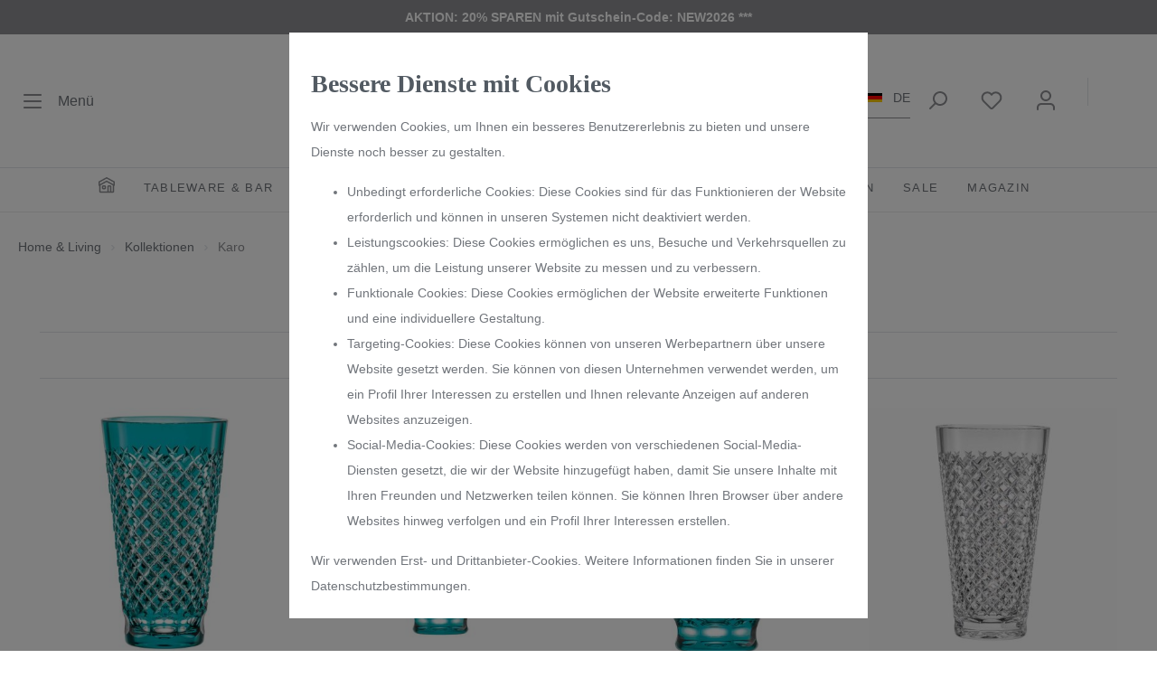

--- FILE ---
content_type: text/html; charset=UTF-8
request_url: https://www.arnstadtkristall-shop.de/home-living/kollektionen/karo/
body_size: 28798
content:

<!DOCTYPE html>

<html lang="de-DE"
      itemscope="itemscope"
      itemtype="https://schema.org/WebPage">

                            
    <head>
                                            <meta charset="utf-8">
            
                            <meta name="viewport"
                      content="width=device-width, initial-scale=1, shrink-to-fit=no">
            
                            <meta name="author"
                      content=""/>
                <meta name="robots"
                      content="index,follow"/>
                <meta name="revisit-after"
                      content="15 days"/>
                <meta name="keywords"
                      content=""/>
                <meta name="description"
                      content=""/>
            
                                <meta property="og:url"
                      content="https://www.arnstadtkristall-shop.de/Home-Living/Kollektionen/Karo/"/>
                <meta property="og:type"
                      content="website"/>
                <meta property="og:site_name"
                      content="ARNSTADT ® Kristall"/>
                <meta property="og:title"
                      content="Karo"/>
                <meta property="og:description"
                      content=""/>
                <meta property="og:image"
                      content="https://www.arnstadtkristall-shop.de/media/ee/f1/2c/1688026744/aklogog.png"/>

                <meta name="twitter:card"
                      content="summary"/>
                <meta name="twitter:site"
                      content="ARNSTADT ® Kristall"/>
                <meta name="twitter:title"
                      content="Karo"/>
                <meta name="twitter:description"
                      content=""/>
                <meta name="twitter:image"
                      content="https://www.arnstadtkristall-shop.de/media/ee/f1/2c/1688026744/aklogog.png"/>
            

    

                                <meta itemprop="copyrightHolder"
                      content="ARNSTADT ® Kristall"/>
                <meta itemprop="copyrightYear"
                      content=""/>
                <meta itemprop="isFamilyFriendly"
                      content="false"/>
                <meta itemprop="image"
                      content="https://www.arnstadtkristall-shop.de/media/ee/f1/2c/1688026744/aklogog.png"/>
            

    
                                                <link rel="alternate" hreflang="en-GB" href="https://www.arnstadtkristall-shop.de/en/Home-Living/collections/Karo/" />
                                    <link rel="alternate" hreflang="x-default" href="https://www.arnstadtkristall-shop.de/Home-Living/Kollektionen/Karo/" />
                                    <link rel="alternate" hreflang="de-DE" href="https://www.arnstadtkristall-shop.de/Home-Living/Kollektionen/Karo/" />
                                    

                    <link rel="shortcut icon"
                  href="https://www.arnstadtkristall-shop.de/media/9f/f7/b1/1645952242/fav.png">
        
                            
                            
                                    <link rel="canonical" href="https://www.arnstadtkristall-shop.de/Home-Living/Kollektionen/Karo/" />
                    
                    <title itemprop="name">Karo</title>
        
        	                                                                    <link rel="stylesheet"
                      href="https://www.arnstadtkristall-shop.de/theme/15204df6e09307c3a0ea759551b6808f/css/all.css?17643281294963486">
                                    

                

	<link rel="preload" href="https://www.arnstadtkristall-shop.de/bundles/quasionlinetheme/font/fa/fa-solid-900.woff2?168716051880300" as="font" type="font/woff2" crossorigin="">
	<link rel="preload" href="https://www.arnstadtkristall-shop.de/bundles/quasionlinetheme/font/fa/fa-brands-400.woff2?168716051878460" as="font" type="font/woff2" crossorigin="">
	<link rel="preload" href="https://www.arnstadtkristall-shop.de/bundles/quasionlinetheme/font/fa/fa-regular-400.woff2?168716051813548" as="font" type="font/woff2" crossorigin="">

                        <script>
        window.features = {"V6_5_0_0":false,"v6.5.0.0":false,"PERFORMANCE_TWEAKS":false,"performance.tweaks":false,"FEATURE_NEXT_1797":false,"feature.next.1797":false,"FEATURE_NEXT_16710":false,"feature.next.16710":false,"FEATURE_NEXT_13810":false,"feature.next.13810":false,"FEATURE_NEXT_13250":false,"feature.next.13250":false,"FEATURE_NEXT_17276":false,"feature.next.17276":false,"FEATURE_NEXT_16151":false,"feature.next.16151":false,"FEATURE_NEXT_16155":false,"feature.next.16155":false,"FEATURE_NEXT_19501":false,"feature.next.19501":false,"FEATURE_NEXT_15053":false,"feature.next.15053":false,"FEATURE_NEXT_18215":false,"feature.next.18215":false,"FEATURE_NEXT_15815":false,"feature.next.15815":false,"FEATURE_NEXT_14699":false,"feature.next.14699":false,"FEATURE_NEXT_15707":false,"feature.next.15707":false,"FEATURE_NEXT_14360":false,"feature.next.14360":false,"FEATURE_NEXT_15172":false,"feature.next.15172":false,"FEATURE_NEXT_14001":false,"feature.next.14001":false,"FEATURE_NEXT_7739":false,"feature.next.7739":false,"FEATURE_NEXT_16200":false,"feature.next.16200":false,"FEATURE_NEXT_13410":false,"feature.next.13410":false,"FEATURE_NEXT_15917":false,"feature.next.15917":false,"FEATURE_NEXT_15957":false,"feature.next.15957":false,"FEATURE_NEXT_13601":false,"feature.next.13601":false,"FEATURE_NEXT_16992":false,"feature.next.16992":false,"FEATURE_NEXT_7530":false,"feature.next.7530":false,"FEATURE_NEXT_16824":false,"feature.next.16824":false,"FEATURE_NEXT_16271":false,"feature.next.16271":false,"FEATURE_NEXT_15381":false,"feature.next.15381":false,"FEATURE_NEXT_17275":false,"feature.next.17275":false,"FEATURE_NEXT_17016":false,"feature.next.17016":false,"FEATURE_NEXT_16236":false,"feature.next.16236":false,"FEATURE_NEXT_16640":false,"feature.next.16640":false,"FEATURE_NEXT_17858":false,"feature.next.17858":false,"FEATURE_NEXT_6758":false,"feature.next.6758":false,"FEATURE_NEXT_19048":false,"feature.next.19048":false,"FEATURE_NEXT_19822":false,"feature.next.19822":false,"FEATURE_NEXT_18129":false,"feature.next.18129":false,"FEATURE_NEXT_19163":false,"feature.next.19163":false,"FEATURE_NEXT_18187":false,"feature.next.18187":false,"FEATURE_NEXT_17978":false,"feature.next.17978":false,"FEATURE_NEXT_11634":false,"feature.next.11634":false,"FEATURE_NEXT_21547":false,"feature.next.21547":false,"FEATURE_NEXT_22900":false,"feature.next.22900":false};
    </script>
        
                                                            

    
                                            <script                     type="text/javascript">
                window.ga4CustomUrl = '';
            </script>
            
                                                                                        
    
                                                                                                <script                         type="text/javascript">
                    window.ga4RemarketingEnabled = false;
                    window.googleAnalyticsEnabled = false;
                    window.googleAdsEnabled = false;
                    window.ga4AdvancedAdsEnabled = false;
                    window.ga4Enabled = false;
                    window.googleTagEnabled = false;


                                        window.ga4CookieConfig = 'standardCookies';
                    
                                        window.ga4cookieListener = false;
                                                            window.generateLeadValue = '1';
                                        window.ga4Currency = 'EUR';
                                        window.transationIdMethod = "hashedOrderId";
                                    </script>
                                                            <script                             type="text/javascript">
                        window.ga4TagId = 'GTM-NF67V39';
                        window.dataLayer = window.dataLayer || [];
                        window.googleTagEnabled = true;
                        window.ga4Enabled = true;
                        window.ga4controllerName = 'navigation';
                        window.ga4controllerAction = 'index';
                        window.ga4activeNavigationId = 'e2bb54e580244be2ae309b0c3ab1e97d';
                        window.ga4activeNavigationName = 'Karo';
                        window.ga4affiliation = 'ARNSTADT ® Shop EU';
                        window.ga4salesChannelName = 'ARNSTADT ® Shop EU';
                        window.ga4salesChannelId = 'f95749defa7d48ccbd6a37feb65f047e';
                                                window.ga4enableUserId = true;
                                                                        window.ga4upCoupon = false;
                                                                        window.ga4gpCoupon = false;
                        

                    </script>
                                                                            <script                             type="text/javascript">
                        window.googleAnalyticsEnabled = true;
                    </script>
                                    

                                    <script                         type="text/javascript">
                    window.ga4UserLoggedIn = false;
                    if (localStorage.getItem("loginSent")) localStorage.removeItem("loginSent")
                </script>
            
                            <script                         type="text/javascript">
                                        window.ga4RemarketingEnabled = true;
                                        window.googleAdsEnabled = true;
                                        window.ga4AdvancedAdsEnabled = true;
                                                            window.adsValueNetto = false;
                                                            window.transationIdMethod = "hashedOrderId";
                                    </script>

                                                        <script                     type="text/javascript">
                if (window.googleAdsEnabled !== true && window.googleAnalyticsEnabled !== true) {
                    window.ga4Enabled = false;
                }
            </script>
            
                
                        <script                     type="text/javascript">
                window.ga4Product = {};
            </script>
                                                    
                                
                                                    
                                                                        
                
                
                                                    
                                                    
                                    <script                             type="text/javascript">
                        window.ga4Product['573e1ab84eec4abd8e2336ce7b86b32c'] = {
                            item_brand: 'ARNSTADT KRISTALL',
                            item_name: 'Vase Kristall Karo azur (28 cm)',
                            item_id: '32195',
                            currency: 'EUR',
                            item_variant: '',
                            price: '680',
                            extra: {
                                minPurchase: '1',
                                shopware_id: '573e1ab84eec4abd8e2336ce7b86b32c',
                                realPrice: '680',
                                item_startPrice: '680',
                                item_hasGraduatedPrice: '',
                                taxRate: '19',
                                cheapest: '680',
                            }
                        };
                                                    window.ga4Product['573e1ab84eec4abd8e2336ce7b86b32c']['item_list_id'] = 'e2bb54e580244be2ae309b0c3ab1e97d';
                            window.ga4Product['573e1ab84eec4abd8e2336ce7b86b32c']['item_list_name'] = 'Karo';
                                                                                                                                                                            window.ga4Product['573e1ab84eec4abd8e2336ce7b86b32c']['item_category'] = 'crystal vases';
                                                                                                                                                                window.ga4Product['573e1ab84eec4abd8e2336ce7b86b32c']['item_category2'] = 'AK - EU - Shop';
                                                                                                                                                                window.ga4Product['573e1ab84eec4abd8e2336ce7b86b32c']['item_category3'] = 'Karo';
                                                                                                                                                                window.ga4Product['573e1ab84eec4abd8e2336ce7b86b32c']['item_category4'] = 'Kollektionen';
                                                                                                                                                                window.ga4Product['573e1ab84eec4abd8e2336ce7b86b32c']['item_category5'] = 'Home &amp; Living';
                                                                                                                                        </script>
                                            
                                
                                                    
                                                                        
                
                
                                                    
                                                    
                                    <script                             type="text/javascript">
                        window.ga4Product['16058689afb7407e94bca3d86df1c846'] = {
                            item_brand: 'ARNSTADT KRISTALL',
                            item_name: 'Vase Kristall Karo azur (23 cm)',
                            item_id: '32201',
                            currency: 'EUR',
                            item_variant: '',
                            price: '540',
                            extra: {
                                minPurchase: '1',
                                shopware_id: '16058689afb7407e94bca3d86df1c846',
                                realPrice: '540',
                                item_startPrice: '540',
                                item_hasGraduatedPrice: '',
                                taxRate: '19',
                                cheapest: '540',
                            }
                        };
                                                    window.ga4Product['16058689afb7407e94bca3d86df1c846']['item_list_id'] = 'e2bb54e580244be2ae309b0c3ab1e97d';
                            window.ga4Product['16058689afb7407e94bca3d86df1c846']['item_list_name'] = 'Karo';
                                                                                                                                                                            window.ga4Product['16058689afb7407e94bca3d86df1c846']['item_category'] = 'crystal vases';
                                                                                                                                                                window.ga4Product['16058689afb7407e94bca3d86df1c846']['item_category2'] = 'AK - EU - Shop';
                                                                                                                                                                window.ga4Product['16058689afb7407e94bca3d86df1c846']['item_category3'] = 'Karo';
                                                                                                                                                                window.ga4Product['16058689afb7407e94bca3d86df1c846']['item_category4'] = 'Kollektionen';
                                                                                                                                                                window.ga4Product['16058689afb7407e94bca3d86df1c846']['item_category5'] = 'Home &amp; Living';
                                                                                                                                                                window.ga4Product['16058689afb7407e94bca3d86df1c846']['item_category6'] = 'Home &amp; Living';
                                                                                                                                                                window.ga4Product['16058689afb7407e94bca3d86df1c846']['item_category7'] = 'Kristallvasen';
                                                                                                                                                                window.ga4Product['16058689afb7407e94bca3d86df1c846']['item_category8'] = 'AK - US - Crystal';
                                                                                                                                                                window.ga4Product['16058689afb7407e94bca3d86df1c846']['item_category9'] = 'collections';
                                                                                                                                                                window.ga4Product['16058689afb7407e94bca3d86df1c846']['item_category10'] = 'Kollektionen';
                                                                                                                                        </script>
                                            
                                
                                                    
                                                                        
                
                
                                                    
                                                    
                                    <script                             type="text/javascript">
                        window.ga4Product['23e141e4079e4f1aa4276497482fda55'] = {
                            item_brand: 'ARNSTADT KRISTALL',
                            item_name: 'Vase Kristall Karo azur (33 cm)',
                            item_id: '33358',
                            currency: 'EUR',
                            item_variant: '',
                            price: '790',
                            extra: {
                                minPurchase: '1',
                                shopware_id: '23e141e4079e4f1aa4276497482fda55',
                                realPrice: '790',
                                item_startPrice: '790',
                                item_hasGraduatedPrice: '',
                                taxRate: '19',
                                cheapest: '790',
                            }
                        };
                                                    window.ga4Product['23e141e4079e4f1aa4276497482fda55']['item_list_id'] = 'e2bb54e580244be2ae309b0c3ab1e97d';
                            window.ga4Product['23e141e4079e4f1aa4276497482fda55']['item_list_name'] = 'Karo';
                                                                                                                                                                            window.ga4Product['23e141e4079e4f1aa4276497482fda55']['item_category'] = 'crystal vases';
                                                                                                                                                                window.ga4Product['23e141e4079e4f1aa4276497482fda55']['item_category2'] = 'AK - EU - Shop';
                                                                                                                                                                window.ga4Product['23e141e4079e4f1aa4276497482fda55']['item_category3'] = 'Kollektionen';
                                                                                                                                                                window.ga4Product['23e141e4079e4f1aa4276497482fda55']['item_category4'] = 'Home &amp; Living';
                                                                                                                                                                window.ga4Product['23e141e4079e4f1aa4276497482fda55']['item_category5'] = 'Kristallvasen';
                                                                                                                                                                window.ga4Product['23e141e4079e4f1aa4276497482fda55']['item_category6'] = 'AK - US - Crystal';
                                                                                                                                                                window.ga4Product['23e141e4079e4f1aa4276497482fda55']['item_category7'] = 'collections';
                                                                                                                                                                window.ga4Product['23e141e4079e4f1aa4276497482fda55']['item_category8'] = 'Karo';
                                                                                                                                                                window.ga4Product['23e141e4079e4f1aa4276497482fda55']['item_category9'] = 'Karo';
                                                                                                                                                                window.ga4Product['23e141e4079e4f1aa4276497482fda55']['item_category10'] = 'Home &amp; Living';
                                                                                                                                        </script>
                                            
                                
                                                    
                                                                        
                
                
                                                    
                                                    
                                    <script                             type="text/javascript">
                        window.ga4Product['1af1290532ee47a69a60cd9ffe5dc23e'] = {
                            item_brand: 'ARNSTADT KRISTALL',
                            item_name: 'Vase Kristall Karo hell (28 cm)',
                            item_id: '32969',
                            currency: 'EUR',
                            item_variant: '',
                            price: '430',
                            extra: {
                                minPurchase: '1',
                                shopware_id: '1af1290532ee47a69a60cd9ffe5dc23e',
                                realPrice: '430',
                                item_startPrice: '430',
                                item_hasGraduatedPrice: '',
                                taxRate: '19',
                                cheapest: '430',
                            }
                        };
                                                    window.ga4Product['1af1290532ee47a69a60cd9ffe5dc23e']['item_list_id'] = 'e2bb54e580244be2ae309b0c3ab1e97d';
                            window.ga4Product['1af1290532ee47a69a60cd9ffe5dc23e']['item_list_name'] = 'Karo';
                                                                                                                                                                            window.ga4Product['1af1290532ee47a69a60cd9ffe5dc23e']['item_category'] = 'crystal vases';
                                                                                                                                                                window.ga4Product['1af1290532ee47a69a60cd9ffe5dc23e']['item_category2'] = 'AK - EU - Shop';
                                                                                                                                                                window.ga4Product['1af1290532ee47a69a60cd9ffe5dc23e']['item_category3'] = 'Karo';
                                                                                                                                                                window.ga4Product['1af1290532ee47a69a60cd9ffe5dc23e']['item_category4'] = 'Kollektionen';
                                                                                                                                                                window.ga4Product['1af1290532ee47a69a60cd9ffe5dc23e']['item_category5'] = 'Home &amp; Living';
                                                                                                                                                                window.ga4Product['1af1290532ee47a69a60cd9ffe5dc23e']['item_category6'] = 'Home &amp; Living';
                                                                                                                                                                window.ga4Product['1af1290532ee47a69a60cd9ffe5dc23e']['item_category7'] = 'Kristallvasen';
                                                                                                                                                                window.ga4Product['1af1290532ee47a69a60cd9ffe5dc23e']['item_category8'] = 'AK - US - Crystal';
                                                                                                                                                                window.ga4Product['1af1290532ee47a69a60cd9ffe5dc23e']['item_category9'] = 'collections';
                                                                                                                                                                window.ga4Product['1af1290532ee47a69a60cd9ffe5dc23e']['item_category10'] = 'Kollektionen';
                                                                                                                                                                window.ga4Product['1af1290532ee47a69a60cd9ffe5dc23e']['item_category11'] = 'Karo';
                                                                                                                                                                window.ga4Product['1af1290532ee47a69a60cd9ffe5dc23e']['item_category12'] = 'Karo';
                                                                                                                                                                window.ga4Product['1af1290532ee47a69a60cd9ffe5dc23e']['item_category13'] = 'Home &amp; Living';
                                                                                                                                                                window.ga4Product['1af1290532ee47a69a60cd9ffe5dc23e']['item_category14'] = 'Kristallvasen';
                                                                                                                                                                window.ga4Product['1af1290532ee47a69a60cd9ffe5dc23e']['item_category15'] = 'AK - DE - Showroom';
                                                                                                                                        </script>
                                            
                                
                                                    
                                                                        
                
                
                                                    
                                                    
                                    <script                             type="text/javascript">
                        window.ga4Product['2f0d60cb47114217895e75a5d7c82b2c'] = {
                            item_brand: 'ARNSTADT KRISTALL',
                            item_name: 'Schale Kristallglas Karo rubin (20 cm)',
                            item_id: '34529',
                            currency: 'EUR',
                            item_variant: '',
                            price: '430',
                            extra: {
                                minPurchase: '1',
                                shopware_id: '2f0d60cb47114217895e75a5d7c82b2c',
                                realPrice: '430',
                                item_startPrice: '430',
                                item_hasGraduatedPrice: '',
                                taxRate: '19',
                                cheapest: '430',
                            }
                        };
                                                    window.ga4Product['2f0d60cb47114217895e75a5d7c82b2c']['item_list_id'] = 'e2bb54e580244be2ae309b0c3ab1e97d';
                            window.ga4Product['2f0d60cb47114217895e75a5d7c82b2c']['item_list_name'] = 'Karo';
                                                                                                                                                                            window.ga4Product['2f0d60cb47114217895e75a5d7c82b2c']['item_category'] = 'AK - EU - Shop';
                                                                                                                                                                window.ga4Product['2f0d60cb47114217895e75a5d7c82b2c']['item_category2'] = 'Kollektionen';
                                                                                                                                                                window.ga4Product['2f0d60cb47114217895e75a5d7c82b2c']['item_category3'] = 'Home &amp; Living';
                                                                                                                                                                window.ga4Product['2f0d60cb47114217895e75a5d7c82b2c']['item_category4'] = 'AK - US - Crystal';
                                                                                                                                                                window.ga4Product['2f0d60cb47114217895e75a5d7c82b2c']['item_category5'] = 'collections';
                                                                                                                                                                window.ga4Product['2f0d60cb47114217895e75a5d7c82b2c']['item_category6'] = 'Karo';
                                                                                                                                                                window.ga4Product['2f0d60cb47114217895e75a5d7c82b2c']['item_category7'] = 'Karo';
                                                                                                                                                                window.ga4Product['2f0d60cb47114217895e75a5d7c82b2c']['item_category8'] = 'Home &amp; Living';
                                                                                                                                                                window.ga4Product['2f0d60cb47114217895e75a5d7c82b2c']['item_category9'] = 'crystal bowls';
                                                                                                                                                                window.ga4Product['2f0d60cb47114217895e75a5d7c82b2c']['item_category10'] = 'Kristallschalen';
                                                                                                                                        </script>
                                            
                                
                                                    
                                                                        
                
                
                                                    
                                                    
                                    <script                             type="text/javascript">
                        window.ga4Product['346fd144a785403ea75d002e277099b1'] = {
                            item_brand: 'ARNSTADT KRISTALL',
                            item_name: 'Vase Kristall Karo azur (18 cm)',
                            item_id: '34310',
                            currency: 'EUR',
                            item_variant: '',
                            price: '400',
                            extra: {
                                minPurchase: '1',
                                shopware_id: '346fd144a785403ea75d002e277099b1',
                                realPrice: '400',
                                item_startPrice: '400',
                                item_hasGraduatedPrice: '',
                                taxRate: '19',
                                cheapest: '400',
                            }
                        };
                                                    window.ga4Product['346fd144a785403ea75d002e277099b1']['item_list_id'] = 'e2bb54e580244be2ae309b0c3ab1e97d';
                            window.ga4Product['346fd144a785403ea75d002e277099b1']['item_list_name'] = 'Karo';
                                                                                                                                                                            window.ga4Product['346fd144a785403ea75d002e277099b1']['item_category'] = 'crystal vases';
                                                                                                                                                                window.ga4Product['346fd144a785403ea75d002e277099b1']['item_category2'] = 'AK - EU - Shop';
                                                                                                                                                                window.ga4Product['346fd144a785403ea75d002e277099b1']['item_category3'] = 'Karo';
                                                                                                                                                                window.ga4Product['346fd144a785403ea75d002e277099b1']['item_category4'] = 'Kollektionen';
                                                                                                                                                                window.ga4Product['346fd144a785403ea75d002e277099b1']['item_category5'] = 'Home &amp; Living';
                                                                                                                                                                window.ga4Product['346fd144a785403ea75d002e277099b1']['item_category6'] = 'Home &amp; Living';
                                                                                                                                                                window.ga4Product['346fd144a785403ea75d002e277099b1']['item_category7'] = 'Kristallvasen';
                                                                                                                                                                window.ga4Product['346fd144a785403ea75d002e277099b1']['item_category8'] = 'AK - US - Crystal';
                                                                                                                                                                window.ga4Product['346fd144a785403ea75d002e277099b1']['item_category9'] = 'collections';
                                                                                                                                                                window.ga4Product['346fd144a785403ea75d002e277099b1']['item_category10'] = 'Kollektionen';
                                                                                                                                                                window.ga4Product['346fd144a785403ea75d002e277099b1']['item_category11'] = 'Karo';
                                                                                                                                                                window.ga4Product['346fd144a785403ea75d002e277099b1']['item_category12'] = 'Karo';
                                                                                                                                                                window.ga4Product['346fd144a785403ea75d002e277099b1']['item_category13'] = 'Home &amp; Living';
                                                                                                                                                                window.ga4Product['346fd144a785403ea75d002e277099b1']['item_category14'] = 'Kristallvasen';
                                                                                                                                                                window.ga4Product['346fd144a785403ea75d002e277099b1']['item_category15'] = 'AK - DE - Showroom';
                                                                                                                                        </script>
                                            
                                
                                                    
                                                                        
                
                
                                                    
                                                    
                                    <script                             type="text/javascript">
                        window.ga4Product['35d781e36448423c8109a6d49fab7b35'] = {
                            item_brand: 'ARNSTADT KRISTALL',
                            item_name: 'Schale Kristall Karo azur (20 cm)',
                            item_id: '34311',
                            currency: 'EUR',
                            item_variant: '',
                            price: '430',
                            extra: {
                                minPurchase: '1',
                                shopware_id: '35d781e36448423c8109a6d49fab7b35',
                                realPrice: '430',
                                item_startPrice: '430',
                                item_hasGraduatedPrice: '',
                                taxRate: '19',
                                cheapest: '430',
                            }
                        };
                                                    window.ga4Product['35d781e36448423c8109a6d49fab7b35']['item_list_id'] = 'e2bb54e580244be2ae309b0c3ab1e97d';
                            window.ga4Product['35d781e36448423c8109a6d49fab7b35']['item_list_name'] = 'Karo';
                                                                                                                                                                            window.ga4Product['35d781e36448423c8109a6d49fab7b35']['item_category'] = 'AK - EU - Shop';
                                                                                                                                                                window.ga4Product['35d781e36448423c8109a6d49fab7b35']['item_category2'] = 'Karo';
                                                                                                                                                                window.ga4Product['35d781e36448423c8109a6d49fab7b35']['item_category3'] = 'Kollektionen';
                                                                                                                                                                window.ga4Product['35d781e36448423c8109a6d49fab7b35']['item_category4'] = 'Home &amp; Living';
                                                                                                                                                                window.ga4Product['35d781e36448423c8109a6d49fab7b35']['item_category5'] = 'Home &amp; Living';
                                                                                                                                                                window.ga4Product['35d781e36448423c8109a6d49fab7b35']['item_category6'] = 'AK - US - Crystal';
                                                                                                                                                                window.ga4Product['35d781e36448423c8109a6d49fab7b35']['item_category7'] = 'collections';
                                                                                                                                                                window.ga4Product['35d781e36448423c8109a6d49fab7b35']['item_category8'] = 'Kollektionen';
                                                                                                                                                                window.ga4Product['35d781e36448423c8109a6d49fab7b35']['item_category9'] = 'Karo';
                                                                                                                                                                window.ga4Product['35d781e36448423c8109a6d49fab7b35']['item_category10'] = 'Karo';
                                                                                                                                                                window.ga4Product['35d781e36448423c8109a6d49fab7b35']['item_category11'] = 'Home &amp; Living';
                                                                                                                                                                window.ga4Product['35d781e36448423c8109a6d49fab7b35']['item_category12'] = 'AK - DE - Showroom';
                                                                                                                                                                window.ga4Product['35d781e36448423c8109a6d49fab7b35']['item_category13'] = 'crystal bowls';
                                                                                                                                                                window.ga4Product['35d781e36448423c8109a6d49fab7b35']['item_category14'] = 'Kristallschalen';
                                                                                                                                                                window.ga4Product['35d781e36448423c8109a6d49fab7b35']['item_category15'] = 'Kristallschalen';
                                                                                                                                        </script>
                                            
                                
                                                    
                                                                        
                
                
                                                    
                                                    
                                    <script                             type="text/javascript">
                        window.ga4Product['60c14ef0190b4a24bcaa0d93e8dda98f'] = {
                            item_brand: 'ARNSTADT KRISTALL',
                            item_name: 'Schale Kristall Karo hell (36 cm)',
                            item_id: '33444',
                            currency: 'EUR',
                            item_variant: '',
                            price: '470',
                            extra: {
                                minPurchase: '1',
                                shopware_id: '60c14ef0190b4a24bcaa0d93e8dda98f',
                                realPrice: '470',
                                item_startPrice: '470',
                                item_hasGraduatedPrice: '',
                                taxRate: '19',
                                cheapest: '470',
                            }
                        };
                                                    window.ga4Product['60c14ef0190b4a24bcaa0d93e8dda98f']['item_list_id'] = 'e2bb54e580244be2ae309b0c3ab1e97d';
                            window.ga4Product['60c14ef0190b4a24bcaa0d93e8dda98f']['item_list_name'] = 'Karo';
                                                                                                                                                                            window.ga4Product['60c14ef0190b4a24bcaa0d93e8dda98f']['item_category'] = 'AK - EU - Shop';
                                                                                                                                                                window.ga4Product['60c14ef0190b4a24bcaa0d93e8dda98f']['item_category2'] = 'Kollektionen';
                                                                                                                                                                window.ga4Product['60c14ef0190b4a24bcaa0d93e8dda98f']['item_category3'] = 'Home &amp; Living';
                                                                                                                                                                window.ga4Product['60c14ef0190b4a24bcaa0d93e8dda98f']['item_category4'] = 'AK - US - Crystal';
                                                                                                                                                                window.ga4Product['60c14ef0190b4a24bcaa0d93e8dda98f']['item_category5'] = 'collections';
                                                                                                                                                                window.ga4Product['60c14ef0190b4a24bcaa0d93e8dda98f']['item_category6'] = 'Karo';
                                                                                                                                                                window.ga4Product['60c14ef0190b4a24bcaa0d93e8dda98f']['item_category7'] = 'Karo';
                                                                                                                                                                window.ga4Product['60c14ef0190b4a24bcaa0d93e8dda98f']['item_category8'] = 'Home &amp; Living';
                                                                                                                                                                window.ga4Product['60c14ef0190b4a24bcaa0d93e8dda98f']['item_category9'] = 'crystal bowls';
                                                                                                                                                                window.ga4Product['60c14ef0190b4a24bcaa0d93e8dda98f']['item_category10'] = 'Kristallschalen';
                                                                                                                                        </script>
                                            
                                
                                                    
                                                                        
                
                
                                                    
                                                    
                                    <script                             type="text/javascript">
                        window.ga4Product['a0e1d02076154ece835d35ffe7614029'] = {
                            item_brand: 'ARNSTADT KRISTALL',
                            item_name: 'Vase Kristall Karo amber (23 cm)',
                            item_id: '32198',
                            currency: 'EUR',
                            item_variant: '',
                            price: '540',
                            extra: {
                                minPurchase: '1',
                                shopware_id: 'a0e1d02076154ece835d35ffe7614029',
                                realPrice: '540',
                                item_startPrice: '540',
                                item_hasGraduatedPrice: '',
                                taxRate: '19',
                                cheapest: '540',
                            }
                        };
                                                    window.ga4Product['a0e1d02076154ece835d35ffe7614029']['item_list_id'] = 'e2bb54e580244be2ae309b0c3ab1e97d';
                            window.ga4Product['a0e1d02076154ece835d35ffe7614029']['item_list_name'] = 'Karo';
                                                                                                                                                                            window.ga4Product['a0e1d02076154ece835d35ffe7614029']['item_category'] = 'crystal vases';
                                                                                                                                                                window.ga4Product['a0e1d02076154ece835d35ffe7614029']['item_category2'] = 'AK - EU - Shop';
                                                                                                                                                                window.ga4Product['a0e1d02076154ece835d35ffe7614029']['item_category3'] = 'Karo';
                                                                                                                                                                window.ga4Product['a0e1d02076154ece835d35ffe7614029']['item_category4'] = 'Kollektionen';
                                                                                                                                                                window.ga4Product['a0e1d02076154ece835d35ffe7614029']['item_category5'] = 'Home &amp; Living';
                                                                                                                                                                window.ga4Product['a0e1d02076154ece835d35ffe7614029']['item_category6'] = 'Home &amp; Living';
                                                                                                                                                                window.ga4Product['a0e1d02076154ece835d35ffe7614029']['item_category7'] = 'Kristallvasen';
                                                                                                                                                                window.ga4Product['a0e1d02076154ece835d35ffe7614029']['item_category8'] = 'AK - US - Crystal';
                                                                                                                                                                window.ga4Product['a0e1d02076154ece835d35ffe7614029']['item_category9'] = 'collections';
                                                                                                                                                                window.ga4Product['a0e1d02076154ece835d35ffe7614029']['item_category10'] = 'Kollektionen';
                                                                                                                                                                window.ga4Product['a0e1d02076154ece835d35ffe7614029']['item_category11'] = 'Karo';
                                                                                                                                                                window.ga4Product['a0e1d02076154ece835d35ffe7614029']['item_category12'] = 'Karo';
                                                                                                                                                                window.ga4Product['a0e1d02076154ece835d35ffe7614029']['item_category13'] = 'Home &amp; Living';
                                                                                                                                                                window.ga4Product['a0e1d02076154ece835d35ffe7614029']['item_category14'] = 'Kristallvasen';
                                                                                                                                                                window.ga4Product['a0e1d02076154ece835d35ffe7614029']['item_category15'] = 'AK - DE - Showroom';
                                                                                                                                        </script>
                                            
                                
                                                    
                                                                        
                
                
                                                    
                                                    
                                    <script                             type="text/javascript">
                        window.ga4Product['c24c5d0d73394ec09c311323637a7cda'] = {
                            item_brand: 'ARNSTADT KRISTALL',
                            item_name: 'Vase Kristall Karo clear (23 cm)',
                            item_id: '32968',
                            currency: 'EUR',
                            item_variant: '',
                            price: '360',
                            extra: {
                                minPurchase: '1',
                                shopware_id: 'c24c5d0d73394ec09c311323637a7cda',
                                realPrice: '360',
                                item_startPrice: '360',
                                item_hasGraduatedPrice: '',
                                taxRate: '19',
                                cheapest: '360',
                            }
                        };
                                                    window.ga4Product['c24c5d0d73394ec09c311323637a7cda']['item_list_id'] = 'e2bb54e580244be2ae309b0c3ab1e97d';
                            window.ga4Product['c24c5d0d73394ec09c311323637a7cda']['item_list_name'] = 'Karo';
                                                                                                                                                                            window.ga4Product['c24c5d0d73394ec09c311323637a7cda']['item_category'] = 'crystal vases';
                                                                                                                                                                window.ga4Product['c24c5d0d73394ec09c311323637a7cda']['item_category2'] = 'AK - EU - Shop';
                                                                                                                                                                window.ga4Product['c24c5d0d73394ec09c311323637a7cda']['item_category3'] = 'Kollektionen';
                                                                                                                                                                window.ga4Product['c24c5d0d73394ec09c311323637a7cda']['item_category4'] = 'Home &amp; Living';
                                                                                                                                                                window.ga4Product['c24c5d0d73394ec09c311323637a7cda']['item_category5'] = 'Kristallvasen';
                                                                                                                                                                window.ga4Product['c24c5d0d73394ec09c311323637a7cda']['item_category6'] = 'AK - US - Crystal';
                                                                                                                                                                window.ga4Product['c24c5d0d73394ec09c311323637a7cda']['item_category7'] = 'collections';
                                                                                                                                                                window.ga4Product['c24c5d0d73394ec09c311323637a7cda']['item_category8'] = 'Karo';
                                                                                                                                                                window.ga4Product['c24c5d0d73394ec09c311323637a7cda']['item_category9'] = 'Karo';
                                                                                                                                                                window.ga4Product['c24c5d0d73394ec09c311323637a7cda']['item_category10'] = 'Home &amp; Living';
                                                                                                                                        </script>
                                            
                                
                                                    
                                                                        
                
                
                                                    
                                                    
                                    <script                             type="text/javascript">
                        window.ga4Product['cd20cdc40df64692bfbdec4ddc5a06ce'] = {
                            item_brand: 'ARNSTADT KRISTALL',
                            item_name: 'Vase Kristallglas Karo hell (33 cm)',
                            item_id: '33445',
                            currency: 'EUR',
                            item_variant: '',
                            price: '510',
                            extra: {
                                minPurchase: '1',
                                shopware_id: 'cd20cdc40df64692bfbdec4ddc5a06ce',
                                realPrice: '510',
                                item_startPrice: '510',
                                item_hasGraduatedPrice: '',
                                taxRate: '19',
                                cheapest: '510',
                            }
                        };
                                                    window.ga4Product['cd20cdc40df64692bfbdec4ddc5a06ce']['item_list_id'] = 'e2bb54e580244be2ae309b0c3ab1e97d';
                            window.ga4Product['cd20cdc40df64692bfbdec4ddc5a06ce']['item_list_name'] = 'Karo';
                                                                                                                                                                            window.ga4Product['cd20cdc40df64692bfbdec4ddc5a06ce']['item_category'] = 'crystal vases';
                                                                                                                                                                window.ga4Product['cd20cdc40df64692bfbdec4ddc5a06ce']['item_category2'] = 'AK - EU - Shop';
                                                                                                                                                                window.ga4Product['cd20cdc40df64692bfbdec4ddc5a06ce']['item_category3'] = 'Kollektionen';
                                                                                                                                                                window.ga4Product['cd20cdc40df64692bfbdec4ddc5a06ce']['item_category4'] = 'Home &amp; Living';
                                                                                                                                                                window.ga4Product['cd20cdc40df64692bfbdec4ddc5a06ce']['item_category5'] = 'Kristallvasen';
                                                                                                                                                                window.ga4Product['cd20cdc40df64692bfbdec4ddc5a06ce']['item_category6'] = 'AK - US - Crystal';
                                                                                                                                                                window.ga4Product['cd20cdc40df64692bfbdec4ddc5a06ce']['item_category7'] = 'collections';
                                                                                                                                                                window.ga4Product['cd20cdc40df64692bfbdec4ddc5a06ce']['item_category8'] = 'Karo';
                                                                                                                                                                window.ga4Product['cd20cdc40df64692bfbdec4ddc5a06ce']['item_category9'] = 'Karo';
                                                                                                                                                                window.ga4Product['cd20cdc40df64692bfbdec4ddc5a06ce']['item_category10'] = 'Home &amp; Living';
                                                                                                                                        </script>
                                            
                                
                                                    
                                                                        
                
                
                                                    
                                                    
                                    <script                             type="text/javascript">
                        window.ga4Product['e76e7492e9704c57a9d45e3c5bfae4b8'] = {
                            item_brand: 'ARNSTADT KRISTALL',
                            item_name: 'Schale Kristall Karo azur (24 cm)',
                            item_id: '33265',
                            currency: 'EUR',
                            item_variant: '',
                            price: '540',
                            extra: {
                                minPurchase: '1',
                                shopware_id: 'e76e7492e9704c57a9d45e3c5bfae4b8',
                                realPrice: '540',
                                item_startPrice: '540',
                                item_hasGraduatedPrice: '',
                                taxRate: '19',
                                cheapest: '540',
                            }
                        };
                                                    window.ga4Product['e76e7492e9704c57a9d45e3c5bfae4b8']['item_list_id'] = 'e2bb54e580244be2ae309b0c3ab1e97d';
                            window.ga4Product['e76e7492e9704c57a9d45e3c5bfae4b8']['item_list_name'] = 'Karo';
                                                                                                                                                                            window.ga4Product['e76e7492e9704c57a9d45e3c5bfae4b8']['item_category'] = 'AK - EU - Shop';
                                                                                                                                                                window.ga4Product['e76e7492e9704c57a9d45e3c5bfae4b8']['item_category2'] = 'Karo';
                                                                                                                                                                window.ga4Product['e76e7492e9704c57a9d45e3c5bfae4b8']['item_category3'] = 'Kollektionen';
                                                                                                                                                                window.ga4Product['e76e7492e9704c57a9d45e3c5bfae4b8']['item_category4'] = 'Home &amp; Living';
                                                                                                                                                                window.ga4Product['e76e7492e9704c57a9d45e3c5bfae4b8']['item_category5'] = 'Home &amp; Living';
                                                                                                                                                                window.ga4Product['e76e7492e9704c57a9d45e3c5bfae4b8']['item_category6'] = 'AK - US - Crystal';
                                                                                                                                                                window.ga4Product['e76e7492e9704c57a9d45e3c5bfae4b8']['item_category7'] = 'collections';
                                                                                                                                                                window.ga4Product['e76e7492e9704c57a9d45e3c5bfae4b8']['item_category8'] = 'Kollektionen';
                                                                                                                                                                window.ga4Product['e76e7492e9704c57a9d45e3c5bfae4b8']['item_category9'] = 'Karo';
                                                                                                                                                                window.ga4Product['e76e7492e9704c57a9d45e3c5bfae4b8']['item_category10'] = 'Karo';
                                                                                                                                                                window.ga4Product['e76e7492e9704c57a9d45e3c5bfae4b8']['item_category11'] = 'Home &amp; Living';
                                                                                                                                                                window.ga4Product['e76e7492e9704c57a9d45e3c5bfae4b8']['item_category12'] = 'AK - DE - Showroom';
                                                                                                                                                                window.ga4Product['e76e7492e9704c57a9d45e3c5bfae4b8']['item_category13'] = 'crystal bowls';
                                                                                                                                                                window.ga4Product['e76e7492e9704c57a9d45e3c5bfae4b8']['item_category14'] = 'Kristallschalen';
                                                                                                                                                                window.ga4Product['e76e7492e9704c57a9d45e3c5bfae4b8']['item_category15'] = 'Kristallschalen';
                                                                                                                                        </script>
                                            
                                
                                                    
                                                                        
                
                
                                                    
                                                    
                                    <script                             type="text/javascript">
                        window.ga4Product['f8c27e463cb84a28b7871810c9e43200'] = {
                            item_brand: 'ARNSTADT KRISTALL',
                            item_name: 'Vase Kristallglas Karo amber (28 cm)',
                            item_id: '32194',
                            currency: 'EUR',
                            item_variant: '',
                            price: '680',
                            extra: {
                                minPurchase: '1',
                                shopware_id: 'f8c27e463cb84a28b7871810c9e43200',
                                realPrice: '680',
                                item_startPrice: '680',
                                item_hasGraduatedPrice: '',
                                taxRate: '19',
                                cheapest: '680',
                            }
                        };
                                                    window.ga4Product['f8c27e463cb84a28b7871810c9e43200']['item_list_id'] = 'e2bb54e580244be2ae309b0c3ab1e97d';
                            window.ga4Product['f8c27e463cb84a28b7871810c9e43200']['item_list_name'] = 'Karo';
                                                                                                                                                                            window.ga4Product['f8c27e463cb84a28b7871810c9e43200']['item_category'] = 'crystal vases';
                                                                                                                                                                window.ga4Product['f8c27e463cb84a28b7871810c9e43200']['item_category2'] = 'AK - EU - Shop';
                                                                                                                                                                window.ga4Product['f8c27e463cb84a28b7871810c9e43200']['item_category3'] = 'Kollektionen';
                                                                                                                                                                window.ga4Product['f8c27e463cb84a28b7871810c9e43200']['item_category4'] = 'Home &amp; Living';
                                                                                                                                                                window.ga4Product['f8c27e463cb84a28b7871810c9e43200']['item_category5'] = 'Kristallvasen';
                                                                                                                                                                window.ga4Product['f8c27e463cb84a28b7871810c9e43200']['item_category6'] = 'AK - US - Crystal';
                                                                                                                                                                window.ga4Product['f8c27e463cb84a28b7871810c9e43200']['item_category7'] = 'collections';
                                                                                                                                                                window.ga4Product['f8c27e463cb84a28b7871810c9e43200']['item_category8'] = 'Karo';
                                                                                                                                                                window.ga4Product['f8c27e463cb84a28b7871810c9e43200']['item_category9'] = 'Karo';
                                                                                                                                                                window.ga4Product['f8c27e463cb84a28b7871810c9e43200']['item_category10'] = 'Home &amp; Living';
                                                                                                                                        </script>
                                            
                                
                                                    
                                                                        
                
                
                                                    
                                                    
                                    <script                             type="text/javascript">
                        window.ga4Product['feabb1330ae3429ab38ca3cf923ab3aa'] = {
                            item_brand: 'ARNSTADT KRISTALL',
                            item_name: 'Schale Kristall Karo amber (24 cm)',
                            item_id: '32945',
                            currency: 'EUR',
                            item_variant: '',
                            price: '540',
                            extra: {
                                minPurchase: '1',
                                shopware_id: 'feabb1330ae3429ab38ca3cf923ab3aa',
                                realPrice: '540',
                                item_startPrice: '540',
                                item_hasGraduatedPrice: '',
                                taxRate: '19',
                                cheapest: '540',
                            }
                        };
                                                    window.ga4Product['feabb1330ae3429ab38ca3cf923ab3aa']['item_list_id'] = 'e2bb54e580244be2ae309b0c3ab1e97d';
                            window.ga4Product['feabb1330ae3429ab38ca3cf923ab3aa']['item_list_name'] = 'Karo';
                                                                                                                                                                            window.ga4Product['feabb1330ae3429ab38ca3cf923ab3aa']['item_category'] = 'AK - EU - Shop';
                                                                                                                                                                window.ga4Product['feabb1330ae3429ab38ca3cf923ab3aa']['item_category2'] = 'Karo';
                                                                                                                                                                window.ga4Product['feabb1330ae3429ab38ca3cf923ab3aa']['item_category3'] = 'Kollektionen';
                                                                                                                                                                window.ga4Product['feabb1330ae3429ab38ca3cf923ab3aa']['item_category4'] = 'Home &amp; Living';
                                                                                                                                                                window.ga4Product['feabb1330ae3429ab38ca3cf923ab3aa']['item_category5'] = 'Home &amp; Living';
                                                                                                                                                                window.ga4Product['feabb1330ae3429ab38ca3cf923ab3aa']['item_category6'] = 'AK - US - Crystal';
                                                                                                                                                                window.ga4Product['feabb1330ae3429ab38ca3cf923ab3aa']['item_category7'] = 'collections';
                                                                                                                                                                window.ga4Product['feabb1330ae3429ab38ca3cf923ab3aa']['item_category8'] = 'Kollektionen';
                                                                                                                                                                window.ga4Product['feabb1330ae3429ab38ca3cf923ab3aa']['item_category9'] = 'Karo';
                                                                                                                                                                window.ga4Product['feabb1330ae3429ab38ca3cf923ab3aa']['item_category10'] = 'Karo';
                                                                                                                                                                window.ga4Product['feabb1330ae3429ab38ca3cf923ab3aa']['item_category11'] = 'Home &amp; Living';
                                                                                                                                                                window.ga4Product['feabb1330ae3429ab38ca3cf923ab3aa']['item_category12'] = 'AK - DE - Showroom';
                                                                                                                                                                window.ga4Product['feabb1330ae3429ab38ca3cf923ab3aa']['item_category13'] = 'crystal bowls';
                                                                                                                                                                window.ga4Product['feabb1330ae3429ab38ca3cf923ab3aa']['item_category14'] = 'Kristallschalen';
                                                                                                                                                                window.ga4Product['feabb1330ae3429ab38ca3cf923ab3aa']['item_category15'] = 'Kristallschalen';
                                                                                                                                        </script>
                                        
    
            
                            
    


            <script>
            window.mediameetsFacebookPixelData = new Map();
        </script>
    
                            
            <script type="text/javascript" src='https://www.google.com/recaptcha/api.js?render=6Ld93JUlAAAAAEaCcM_PAmRfyP8MLHxyTkMkEuXs' defer></script>
        <script>
                                        window.googleReCaptchaV3Active = true;
                    </script>
            
                
                                    <script>
                    window.useDefaultCookieConsent = true;
                </script>
                    
            </head>

        <body class="is-ctl-navigation is-act-index">

                            
                
        
    
                <noscript class="noscript-main">
                
    <div role="alert"
         class="alert alert-info alert-has-icon">
                                                        		
				
				                <span class="icon icon-info">
                        <svg xmlns="http://www.w3.org/2000/svg" xmlns:xlink="http://www.w3.org/1999/xlink" width="24" height="24" viewBox="0 0 24 24"><defs><path d="M12 7c.5523 0 1 .4477 1 1s-.4477 1-1 1-1-.4477-1-1 .4477-1 1-1zm1 9c0 .5523-.4477 1-1 1s-1-.4477-1-1v-5c0-.5523.4477-1 1-1s1 .4477 1 1v5zm11-4c0 6.6274-5.3726 12-12 12S0 18.6274 0 12 5.3726 0 12 0s12 5.3726 12 12zM12 2C6.4772 2 2 6.4772 2 12s4.4772 10 10 10 10-4.4772 10-10S17.5228 2 12 2z" id="icons-default-info" /></defs><use xlink:href="#icons-default-info" fill="#758CA3" fill-rule="evenodd" /></svg>
        </span>
    
			                                    
                    <div class="alert-content-container">
                                                    
                                    <div class="alert-content">
                                                    Um unseren Shop in vollem Umfang nutzen zu können, empfehlen wir Ihnen Javascript in Ihrem Browser zu aktivieren.
                                            </div>
                
                                                                </div>
            </div>
            </noscript>
        

                    <header class="header-main">
                            						<div class='topbar'>

				<strong>AKTION: 20% SPAREN mit Gutschein-Code: NEW2026 ***</strong>

			</div>
			
	
	        	

    


    	<div class="container">
		<div class="row align-items-center header-row">

							<div class="header-logo-col-fixed">
					    <div class="header-logo-main">
                    <a class="header-logo-main-link"
               href="/"
               title="Zur Startseite wechseln">
                                    <picture class="header-logo-picture">
                                                                                
                                                                            
                                                                                    <img src="https://www.arnstadtkristall-shop.de/media/ee/f1/2c/1688026744/aklogog.png"
                                     alt="Zur Startseite wechseln"
                                     class="img-fluid header-logo-main-img"/>
                                                                        </picture>
                            </a>
            </div>
				</div>
				<div class="col-2 d-none d-sm-block">
					<div class="menu-button">
													<button class="btn nav-main-toggle-btn header-actions-btn pl-0" type="button" data-offcanvas-menu="true" aria-label="Menü">
																	                                                                                    		
				
				                <span class="icon icon-stack">
                        <svg xmlns="http://www.w3.org/2000/svg" xmlns:xlink="http://www.w3.org/1999/xlink" width="24" height="24" viewBox="0 0 24 24"><defs><path d="M3 13c-.5523 0-1-.4477-1-1s.4477-1 1-1h18c.5523 0 1 .4477 1 1s-.4477 1-1 1H3zm0-7c-.5523 0-1-.4477-1-1s.4477-1 1-1h18c.5523 0 1 .4477 1 1s-.4477 1-1 1H3zm0 14c-.5523 0-1-.4477-1-1s.4477-1 1-1h18c.5523 0 1 .4477 1 1s-.4477 1-1 1H3z" id="icons-default-stack" /></defs><use xlink:href="#icons-default-stack" fill="#758CA3" fill-rule="evenodd" /></svg>
        </span>
    
			                                            
                                
																<span class="d-none d-sm-inline">Menü</span>
							</button>
											</div>
				</div>
				<div class="col-12 order-2 col-sm order-sm-1"></div>
			
							<div class="col-12 order-1 col-sm-auto order-sm-2 header-actions-col">
					<div class="row no-gutters">
													                                                        <div class="col d-sm-none">
                                <div class="menu-button">
                                    							<button class="btn nav-main-toggle-btn header-actions-btn pl-0" type="button" data-offcanvas-menu="true" aria-label="Menü">
																	                                                                                    		
				
				                <span class="icon icon-stack">
                        <svg xmlns="http://www.w3.org/2000/svg" xmlns:xlink="http://www.w3.org/1999/xlink" width="24" height="24" viewBox="0 0 24 24"><defs><path d="M3 13c-.5523 0-1-.4477-1-1s.4477-1 1-1h18c.5523 0 1 .4477 1 1s-.4477 1-1 1H3zm0-7c-.5523 0-1-.4477-1-1s.4477-1 1-1h18c.5523 0 1 .4477 1 1s-.4477 1-1 1H3zm0 14c-.5523 0-1-.4477-1-1s.4477-1 1-1h18c.5523 0 1 .4477 1 1s-.4477 1-1 1H3z" id="icons-default-stack" /></defs><use xlink:href="#icons-default-stack" fill="#758CA3" fill-rule="evenodd" /></svg>
        </span>
    
			                                            
                                
																<span class="d-none d-sm-inline">Menü</span>
							</button>
						                                </div>
                            </div>
                        
                        
						
													<div class="col-auto d-none d-lg-block">
								<div class="language-currency">
									                
            <div class="top-bar-nav-item top-bar-language">
                            <form method="post"
                      action="/checkout/language"
                      class="language-form"
                      data-form-auto-submit="true">

                                                                <input type="hidden" name="_csrf_token" value="5d66b3e.xgU0MA1SXXHA_dTAINnauIOPWsq6pqnsJxL2t9r5HU8.9VBHU3QeCwuu0IT2Fbfq3O7mabLv3vmLX3fOxqu2aQ2hfEJ0SiRoBJnMkQ">
                    
                        <div data-showroom-collapse="true">
        <div class="js-collapse-column">
                                    
            <div class="global-collapse-headline js-collapse-column-trigger"
                 id="collapseLanguage"
                 data-target="#collapseLanguage"
                 aria-expanded="true"
                 aria-controls="collapseLanguage">
                <span class="top-bar-list-icon language-flag country-de language-de"></span>
                DE
                <div class="global-collapse-column-toggle">
                    <span class="global-collapse-plus-icon">		
				
				                <span class="icon icon-plus icon-md icon-primary">
                        <svg xmlns="http://www.w3.org/2000/svg" xmlns:xlink="http://www.w3.org/1999/xlink" width="24" height="24" viewBox="0 0 24 24"><defs><path d="M11 11V3c0-.5523.4477-1 1-1s1 .4477 1 1v8h8c.5523 0 1 .4477 1 1s-.4477 1-1 1h-8v8c0 .5523-.4477 1-1 1s-1-.4477-1-1v-8H3c-.5523 0-1-.4477-1-1s.4477-1 1-1h8z" id="icons-default-plus" /></defs><use xlink:href="#icons-default-plus" fill="#758CA3" fill-rule="evenodd" /></svg>
        </span>
    
			</span>
                    <span class="global-collapse-minus-icon">		
				
				                <span class="icon icon-minus icon-md icon-primary">
                        <svg xmlns="http://www.w3.org/2000/svg" xmlns:xlink="http://www.w3.org/1999/xlink" width="24" height="24" viewBox="0 0 24 24"><defs><path id="icons-default-minus" d="M3 13h18c.5523 0 1-.4477 1-1s-.4477-1-1-1H3c-.5523 0-1 .4477-1 1s.4477 1 1 1z" /></defs><use xlink:href="#icons-default-minus" fill="#758CA3" fill-rule="evenodd" /></svg>
        </span>
    
			</span>
                </div>
            </div>
            <div id="collapseLanguage"
                 class="global-collapse-content collapse js-column-content"
                 aria-labelledby="collapseLanguage">
                                    <div class="top-bar-list" aria-labelledby="currenciesDropdown-top-bar">
                                                                                                                                                                                                                                                                                                                                                
                                    <label class="top-bar-list-label"
                                           for="top-bar-2d437c2b71e343ab84ed5192098dc0f5">
                                        <input id="top-bar-2d437c2b71e343ab84ed5192098dc0f5"
                                               class="top-bar-list-radio"
                                               value="2d437c2b71e343ab84ed5192098dc0f5"
                                               name="languageId"
                                               type="radio">
                                        <div class="top-bar-list-icon language-flag country-en language-gb"></div>
                                        GB
                                    </label>
                                                                                                        </div>
                            </div>

            <input name="redirectTo" type="hidden" value="frontend.navigation.page"/>

                            <input name="redirectParameters[navigationId]" type="hidden" value="e2bb54e580244be2ae309b0c3ab1e97d">
                    </div>
    </div>
                </form>
                    </div>
    								</div>
							</div>

							<div class="col-auto">
								<div class="search-toggle">
									<button class="btn header-actions-btn search-toggle-btn js-search-toggle-btn collapsed" type="button" data-toggle="collapse" data-target="#searchCollapse" aria-expanded="false" aria-controls="searchCollapse" aria-label="Suchen">
												
				
				                <span class="icon icon-search">
                        <svg xmlns="http://www.w3.org/2000/svg" xmlns:xlink="http://www.w3.org/1999/xlink" width="24" height="24" viewBox="0 0 24 24"><defs><path d="M10.0944 16.3199 4.707 21.707c-.3905.3905-1.0237.3905-1.4142 0-.3905-.3905-.3905-1.0237 0-1.4142L8.68 14.9056C7.6271 13.551 7 11.8487 7 10c0-4.4183 3.5817-8 8-8s8 3.5817 8 8-3.5817 8-8 8c-1.8487 0-3.551-.627-4.9056-1.6801zM15 16c3.3137 0 6-2.6863 6-6s-2.6863-6-6-6-6 2.6863-6 6 2.6863 6 6 6z" id="icons-default-search" /></defs><use xlink:href="#icons-default-search" fill="#758CA3" fill-rule="evenodd" /></svg>
        </span>
    
												</button>
								</div>
							</div>
						
																					                                                                <div class="col-auto">
                                    <div class="header-wishlist">
                                        <a class="btn header-wishlist-btn header-actions-btn"
                                           href="/wishlist"
                                           title="Merkzettel"
                                           aria-label="Merkzettel">
                                                
            <span class="header-wishlist-icon">
            		
				
				                <span class="icon icon-heart">
                        <svg xmlns="http://www.w3.org/2000/svg" xmlns:xlink="http://www.w3.org/1999/xlink" width="24" height="24" viewBox="0 0 24 24"><defs><path d="M20.0139 12.2998c1.8224-1.8224 1.8224-4.7772 0-6.5996-1.8225-1.8225-4.7772-1.8225-6.5997 0L12 7.1144l-1.4142-1.4142c-1.8225-1.8225-4.7772-1.8225-6.5997 0-1.8224 1.8224-1.8224 4.7772 0 6.5996l7.519 7.519a.7.7 0 0 0 .9899 0l7.5189-7.519zm1.4142 1.4142-7.519 7.519c-1.0543 1.0544-2.7639 1.0544-3.8183 0L2.572 13.714c-2.6035-2.6035-2.6035-6.8245 0-9.428 2.6035-2.6035 6.8246-2.6035 9.4281 0 2.6035-2.6035 6.8246-2.6035 9.428 0 2.6036 2.6035 2.6036 6.8245 0 9.428z" id="icons-default-heart" /></defs><use xlink:href="#icons-default-heart" fill="#758CA3" fill-rule="evenodd" /></svg>
        </span>
    
			        </span>
    
        
    
    <span class="badge badge-primary header-wishlist-badge"
          id="wishlist-basket"
          data-wishlist-storage="true"
          data-wishlist-storage-options="{&quot;listPath&quot;:&quot;\/wishlist\/list&quot;,&quot;mergePath&quot;:&quot;\/wishlist\/merge&quot;,&quot;tokenMergePath&quot;:&quot;57ff95d205984bc66a8a95618a9.uqclLifJUNCGTcQua7jvYsRs_X8Vw4Z9q6N--vM8sNI.zNV6F3-aO7feI6JtRsmEFZUliDhPqLEIzPEGwsdz3ICCxWhMFacfsr8Vtw&quot;,&quot;pageletPath&quot;:&quot;\/wishlist\/merge\/pagelet&quot;,&quot;tokenPageletPath&quot;:&quot;7bb8676b6cb7f1d1d0cb06f3248e.m1kMnMZ29kST1HxtEU4Ks8vKwnqbQ2Vk3-5MPyeJb1E.yABGpbxBnzHenzZZIxpf9aKwnQ3cGlMUm9gUUUDOWzzfK1r5hwW7Baa7NQ&quot;}"
          data-wishlist-widget="true"
          data-wishlist-widget-options="{&quot;showCounter&quot;:true}"
    ></span>
                                        </a>
                                    </div>
                                </div>
                            
                            
													
													                                                        <div class="col-auto">
                                <div class="account-menu">
                                        <div class="dropdown">
                    <button class="btn account-menu-btn header-actions-btn"
                    type="button"
                    id="accountWidget"
                    data-offcanvas-account-menu="true"
                    data-toggle="dropdown"
                    aria-haspopup="true"
                    aria-expanded="false"
                    aria-label="Mein Konto"
                    title="Mein Konto">
                		
				
				                <span class="icon icon-avatar">
                        <svg xmlns="http://www.w3.org/2000/svg" xmlns:xlink="http://www.w3.org/1999/xlink" width="24" height="24" viewBox="0 0 24 24"><defs><path d="M12 3C9.7909 3 8 4.7909 8 7c0 2.2091 1.7909 4 4 4 2.2091 0 4-1.7909 4-4 0-2.2091-1.7909-4-4-4zm0-2c3.3137 0 6 2.6863 6 6s-2.6863 6-6 6-6-2.6863-6-6 2.6863-6 6-6zM4 22.099c0 .5523-.4477 1-1 1s-1-.4477-1-1V20c0-2.7614 2.2386-5 5-5h10.0007c2.7614 0 5 2.2386 5 5v2.099c0 .5523-.4477 1-1 1s-1-.4477-1-1V20c0-1.6569-1.3431-3-3-3H7c-1.6569 0-3 1.3431-3 3v2.099z" id="icons-default-avatar" /></defs><use xlink:href="#icons-default-avatar" fill="#758CA3" fill-rule="evenodd" /></svg>
        </span>
    
			            </button>
        
                    <div class="dropdown-menu dropdown-menu-right account-menu-dropdown js-account-menu-dropdown"
                 aria-labelledby="accountWidget">
                

        
                                                        <button class="btn btn-light offcanvas-close js-offcanvas-close btn-block sticky-top">
                                                    		
				
				                <span class="icon icon-x icon-sm">
                        <svg xmlns="http://www.w3.org/2000/svg" xmlns:xlink="http://www.w3.org/1999/xlink" width="24" height="24" viewBox="0 0 24 24"><defs><path d="m10.5858 12-7.293-7.2929c-.3904-.3905-.3904-1.0237 0-1.4142.3906-.3905 1.0238-.3905 1.4143 0L12 10.5858l7.2929-7.293c.3905-.3904 1.0237-.3904 1.4142 0 .3905.3906.3905 1.0238 0 1.4143L13.4142 12l7.293 7.2929c.3904.3905.3904 1.0237 0 1.4142-.3906.3905-1.0238.3905-1.4143 0L12 13.4142l-7.2929 7.293c-.3905.3904-1.0237.3904-1.4142 0-.3905-.3906-.3905-1.0238 0-1.4143L10.5858 12z" id="icons-default-x" /></defs><use xlink:href="#icons-default-x" fill="#758CA3" fill-rule="evenodd" /></svg>
        </span>
    
			                        
                                                    Menü schließen
                                            </button>
                
    
                    <div class="offcanvas-content-container">
                <div class="account-menu">
                                                        <div class="dropdown-header account-menu-header">
                        Mein Konto
                    </div>
                                    
                                    <div class="account-menu-login">
                    <a href="/account/login"
                       title="Anmelden"
                       class="btn btn-primary account-menu-login-button">
                        Anmelden
                    </a>
                </div>
                    
                    <div class="account-menu-links">
                    <div class="header-account-menu">
        <div class="card account-menu-inner">
                
                                                <div class="list-group list-group-flush account-aside-list-group">
                                                                                        <a href="/account"
                                   title="Übersicht"
                                   class="list-group-item list-group-item-action account-aside-item">
                                    Übersicht
                                </a>
                            
                                                            <a href="/account/profile"
                                   title="Persönliches Profil"
                                   class="list-group-item list-group-item-action account-aside-item">
                                    Persönliches Profil
                                </a>
                            
                                                            <a href="/account/address"
                                   title="Adressen"
                                   class="list-group-item list-group-item-action account-aside-item">
                                    Adressen
                                </a>
                            
                                                            <a href="/account/payment"
                                   title="Zahlungsarten"
                                   class="list-group-item list-group-item-action account-aside-item">
                                    Zahlungsarten
                                </a>
                            
                                                            <a href="/account/order"
                                   title="Bestellungen"
                                   class="list-group-item list-group-item-action account-aside-item">
                                    Bestellungen
                                </a>
                                                    

                        
            <a href="/account/card/overview" title="Kreditkarten" class="                list-group-item
                list-group-item-action
                account-aside-item

                            ">
                Kreditkarten
            </a>
            
                                    </div>
                            
                        <div class="card-footer account-aside-footer account-menu-register">
            <a href="/account/login"
               title="registrieren"
               class="btn btn-sm btn-block btn-outline-secondary">
                oder registrieren
            </a>
        </div>
            </div>
    </div>
            </div>
            </div>
        </div>
                </div>
            </div>
                                </div>
                            </div>
                        
                        
						
													                                                        <div class="col-auto">
                                <div class="header-cart"
                                     data-offcanvas-cart="true">
                                    <a class="btn header-cart-btn header-actions-btn"
                                       href="/checkout/cart"
                                       data-cart-widget="true"
                                       title="Warenkorb"
                                       aria-label="Warenkorb">
                                        	<span class="header-cart-icon">
				
				
				                <span class="icon icon-bag">
                        <svg xmlns="http://www.w3.org/2000/svg" xmlns:xlink="http://www.w3.org/1999/xlink" width="24" height="24" viewBox="0 0 24 24"><defs><path d="M5.892 3c.5523 0 1 .4477 1 1s-.4477 1-1 1H3.7895a1 1 0 0 0-.9986.9475l-.7895 15c-.029.5515.3946 1.0221.9987 1.0525h17.8102c.5523 0 1-.4477.9986-1.0525l-.7895-15A1 1 0 0 0 20.0208 5H17.892c-.5523 0-1-.4477-1-1s.4477-1 1-1h2.1288c1.5956 0 2.912 1.249 2.9959 2.8423l.7894 15c.0035.0788.0035.0788.0042.1577 0 1.6569-1.3432 3-3 3H3c-.079-.0007-.079-.0007-.1577-.0041-1.6546-.0871-2.9253-1.499-2.8382-3.1536l.7895-15C.8775 4.249 2.1939 3 3.7895 3H5.892zm4 2c0 .5523-.4477 1-1 1s-1-.4477-1-1V3c0-1.6569 1.3432-3 3-3h2c1.6569 0 3 1.3431 3 3v2c0 .5523-.4477 1-1 1s-1-.4477-1-1V3c0-.5523-.4477-1-1-1h-2c-.5523 0-1 .4477-1 1v2z" id="icons-default-bag" /></defs><use xlink:href="#icons-default-bag" fill="#758CA3" fill-rule="evenodd" /></svg>
        </span>
    
				</span>
	
			<span class="header-cart-total">
			0,00 €*
		</span>
	                                    </a>
                                </div>
                            </div>
                        
                        
											</div>
				</div>
					</div>
	</div>
            </header>
        
        	<div class="nav-main">
					    
            
                                                
                            
        
        <div class="main-navigation-wrapper"
             data-sticky-menu="true"
             data-sticky-menu-plugin-options='{
                "positionStickyMenuIsActive": "120",
                "notActiveViewportsStickyMenu": "&#039;XS&#039;, &#039;SM&#039;, &#039;MD&#039;"
             }'>
            
    <div class="main-navigation"
         id="mainNavigation"
         data-flyout-menu="true">
                    <div class="container">
                                    <nav class="nav main-navigation-menu"
                        itemscope="itemscope"
                        itemtype="http://schema.org/SiteNavigationElement">
                        
                            
                         <a class="nav-link main-navigation-link home-link"
                href="/"
                itemprop="url"
                title="Home">
                <div class="main-navigation-link-text">
                    <span class="icon-home-container">		
				
				                <span class="icon icon-home">
                        <svg xmlns="http://www.w3.org/2000/svg" xmlns:xlink="http://www.w3.org/1999/xlink" width="24" height="24" viewBox="0 0 24 24"><defs><path d="M13 21v-7c0-1.1046.8954-2 2-2h2c1.1046 0 2 .8954 2 2v7h2.0499v-8.9246L12 7.139l-9 4.909V21h10zm10.0499-8v8c0 1.1046-.8955 2-2 2H3c-1.1046 0-2-.8954-2-2v-7.9986C.4771 13.0008 0 12.5817 0 12V7a1 1 0 0 1 .5211-.8779l11-6a1 1 0 0 1 .9578 0l11 6A1 1 0 0 1 24 7v5c0 .5631-.4472.974-.9501 1zM2 10.3156l9.5211-5.1934a1 1 0 0 1 .9578 0L22 10.3155V7.5936L12 2.1391 2 7.5936v2.7219zM15 14v7h2v-7h-2zm-8-2h2c1.1046 0 2 .8954 2 2v2c0 1.1046-.8954 2-2 2H7c-1.1046 0-2-.8954-2-2v-2c0-1.1046.8954-2 2-2zm0 2v2h2v-2H7z" id="icons-default-home" /></defs><use xlink:href="#icons-default-home" fill="#758CA3" fill-rule="evenodd" /></svg>
        </span>
    
			</span>
                </div>
            </a>
            
    
                                                    
                                                                                            
                                                                
                                                                                                                        <div class="nav-link main-navigation-link"
                                                                                            data-flyout-menu-trigger="80232a1f1236406bb61301a1e4154392"
                                                                                          title="Tableware &amp; Bar">
                                            <div class="main-navigation-link-text">
                                                <span itemprop="name">Tableware &amp; Bar</span>
                                            </div>
                                        </div>
                                                                    
                                                                                                
                                                                
                                                                                                                                            <a class="nav-link main-navigation-link"
                                           href="https://www.arnstadtkristall-shop.de/Enjoy-Whisky/"
                                           itemprop="url"
                                                                                                                                 title="Enjoy Whisky">
                                            <div class="main-navigation-link-text">
                                                <span itemprop="name">Enjoy Whisky</span>
                                            </div>
                                        </a>
                                                                    
                                                                                                        
                                                                
                                                                                                                        <div class="nav-link main-navigation-link"
                                                                                            data-flyout-menu-trigger="6f8a20c4d1f84b9a9f16ebbf203f4632"
                                                                                          title="Home &amp; Living">
                                            <div class="main-navigation-link-text">
                                                <span itemprop="name">Home &amp; Living</span>
                                            </div>
                                        </div>
                                                                    
                                                                                                
                                                                
                                                                                                                                            <a class="nav-link main-navigation-link"
                                           href="https://www.arnstadtkristall-shop.de/limited-limitierte-kristall-produkte/"
                                           itemprop="url"
                                                                                                                                 title="LIMITED">
                                            <div class="main-navigation-link-text">
                                                <span itemprop="name">LIMITED</span>
                                            </div>
                                        </a>
                                                                    
                                                                                                        
                                                                
                                                                                                                                            <a class="nav-link main-navigation-link"
                                           href="https://www.arnstadtkristall-shop.de/gravieren/glaeser-mit-gravur/"
                                           itemprop="url"
                                           data-flyout-menu-trigger="02f7af992b7c409ca64b7e548daad31f"                                                                                      title="Gravuren">
                                            <div class="main-navigation-link-text">
                                                <span itemprop="name">Gravuren</span>
                                            </div>
                                        </a>
                                                                    
                                                                                                        
                                                                
                                                                                                                                            <a class="nav-link main-navigation-link"
                                           href="https://www.arnstadtkristall-shop.de/geschenkideen-geschenk-sets/"
                                           itemprop="url"
                                           data-flyout-menu-trigger="b8b4084464514d9ca0cc1b1a13b21188"                                                                                      title="Geschenkideen">
                                            <div class="main-navigation-link-text">
                                                <span itemprop="name">Geschenkideen</span>
                                            </div>
                                        </a>
                                                                    
                                                                                                        
                                                                
                                                                                                                                            <a class="nav-link main-navigation-link"
                                           href="https://www.arnstadtkristall-shop.de/angebote-sale/"
                                           itemprop="url"
                                                                                                                                 title="Sale">
                                            <div class="main-navigation-link-text">
                                                <span itemprop="name">Sale</span>
                                            </div>
                                        </a>
                                                                    
                                                                                                        
                                                                
                                                                                                                        <div class="nav-link main-navigation-link"
                                                                                            data-flyout-menu-trigger="728496b1811544b5a2eb8fc86e475b2e"
                                                                                          title="Magazin">
                                            <div class="main-navigation-link-text">
                                                <span itemprop="name">Magazin</span>
                                            </div>
                                        </div>
                                                                    
                                                                            </nav>
                            </div>
        
                                                                                                                                                                                                                                                                                                                                                                                                                                                                                        
                                                <div class="navigation-flyouts">
                                                                                                                                                                <div class="navigation-flyout"
                                             data-flyout-menu-id="80232a1f1236406bb61301a1e4154392">
                                            <div class="container">
                                                                                                                        <div class="row navigation-flyout-bar">
                            <div class="col">
                    <div class="navigation-flyout-category-link">
                                                                                                </div>
                </div>
            
                            <div class="col-auto">
                    <div class="navigation-flyout-close js-close-flyout-menu">
                                                                                    		
				
				                <span class="icon icon-x">
                        <svg xmlns="http://www.w3.org/2000/svg" xmlns:xlink="http://www.w3.org/1999/xlink" width="24" height="24" viewBox="0 0 24 24"><defs><path d="m10.5858 12-7.293-7.2929c-.3904-.3905-.3904-1.0237 0-1.4142.3906-.3905 1.0238-.3905 1.4143 0L12 10.5858l7.2929-7.293c.3905-.3904 1.0237-.3904 1.4142 0 .3905.3906.3905 1.0238 0 1.4143L13.4142 12l7.293 7.2929c.3904.3905.3904 1.0237 0 1.4142-.3906.3905-1.0238.3905-1.4143 0L12 13.4142l-7.2929 7.293c-.3905.3904-1.0237.3904-1.4142 0-.3905-.3906-.3905-1.0238 0-1.4143L10.5858 12z" id="icons-default-x" /></defs><use xlink:href="#icons-default-x" fill="#758CA3" fill-rule="evenodd" /></svg>
        </span>
    
			                                                                        </div>
                </div>
                    </div>
    
            <div class="row navigation-flyout-content">
                            <div class="col">
                    <div class="navigation-flyout-categories">
                                                        
                    
    <div class="row navigation-flyout-categories is-level-0">
                                            
                            <div class="col-3 navigation-flyout-col">
                                                                                                                                <a class="nav-item nav-link navigation-flyout-link is-level-0"
                               href="https://www.arnstadtkristall-shop.de/tableware-bar/kollektionen/"
                               itemprop="url"
                                                              title="Kollektionen">
                                <span itemprop="name">Kollektionen</span>
                            </a>
                                            
            
                    
                                                                                                    
        
    <div class="navigation-flyout-categories is-level-1">
            </div>
                                            
                                    </div>
                                                        
                            <div class="col-3 navigation-flyout-col">
                                                                                                                                <a class="nav-item nav-link navigation-flyout-link is-level-0"
                               href="https://www.arnstadtkristall-shop.de/kristallglaeser/"
                               itemprop="url"
                                                              title="Kristallgläser">
                                <span itemprop="name">Kristallgläser</span>
                            </a>
                                            
            
                    
                                                                                                    
        
    <div class="navigation-flyout-categories is-level-1">
                                            
                            <div class=" navigation-flyout-col">
                                                                                                                                <a class="nav-item nav-link navigation-flyout-link is-level-1"
                               href="https://www.arnstadtkristall-shop.de/cocktailglaeser/"
                               itemprop="url"
                                                              title="Cocktailgläser">
                                <span itemprop="name">Cocktailgläser</span>
                            </a>
                                            
            
                    
                                                                                                    
        
    <div class="navigation-flyout-categories is-level-2">
            </div>
                                            
                                    </div>
                                                        
                            <div class=" navigation-flyout-col">
                                                                                                                                <a class="nav-item nav-link navigation-flyout-link is-level-1"
                               href="https://www.arnstadtkristall-shop.de/cognacglas-cognacglaeser/"
                               itemprop="url"
                                                              title="Cognacgläser">
                                <span itemprop="name">Cognacgläser</span>
                            </a>
                                            
            
                    
                                                                                                    
        
    <div class="navigation-flyout-categories is-level-2">
            </div>
                                            
                                    </div>
                                                        
                            <div class=" navigation-flyout-col">
                                                                                                                                <a class="nav-item nav-link navigation-flyout-link is-level-1"
                               href="https://www.arnstadtkristall-shop.de/gin-glaeser/"
                               itemprop="url"
                                                              title="Gingläser">
                                <span itemprop="name">Gingläser</span>
                            </a>
                                            
            
                    
                                                                                                    
        
    <div class="navigation-flyout-categories is-level-2">
            </div>
                                            
                                    </div>
                                                        
                            <div class=" navigation-flyout-col">
                                                                                                                                <a class="nav-item nav-link navigation-flyout-link is-level-1"
                               href="https://www.arnstadtkristall-shop.de/tableware-bar/kristall-likoerglaeser/"
                               itemprop="url"
                                                              title="Likörgläser">
                                <span itemprop="name">Likörgläser</span>
                            </a>
                                            
            
                    
                                                                                                    
        
    <div class="navigation-flyout-categories is-level-2">
            </div>
                                            
                                    </div>
                                                        
                            <div class=" navigation-flyout-col">
                                                                                                                                <a class="nav-item nav-link navigation-flyout-link is-level-1"
                               href="https://www.arnstadtkristall-shop.de/longdrinkglaeser-kristall-kaufen/"
                               itemprop="url"
                                                              title="Longdrinkgläser">
                                <span itemprop="name">Longdrinkgläser</span>
                            </a>
                                            
            
                    
                                                                                                    
        
    <div class="navigation-flyout-categories is-level-2">
            </div>
                                            
                                    </div>
                                                        
                            <div class=" navigation-flyout-col">
                                                                                                                                <a class="nav-item nav-link navigation-flyout-link is-level-1"
                               href="https://www.arnstadtkristall-shop.de/martini-glaeser-kristall/"
                               itemprop="url"
                                                              title="Martini Gläser">
                                <span itemprop="name">Martini Gläser</span>
                            </a>
                                            
            
                    
                                                                                                    
        
    <div class="navigation-flyout-categories is-level-2">
            </div>
                                            
                                    </div>
                                                        
                            <div class=" navigation-flyout-col">
                                                                                                                                <a class="nav-item nav-link navigation-flyout-link is-level-1"
                               href="https://www.arnstadtkristall-shop.de/sektglaeser-kristall-sektglas-hochzeit/"
                               itemprop="url"
                                                              title="Sektgläser">
                                <span itemprop="name">Sektgläser</span>
                            </a>
                                            
            
                    
                                                                                                    
        
    <div class="navigation-flyout-categories is-level-2">
            </div>
                                            
                                    </div>
                                                        
                            <div class=" navigation-flyout-col">
                                                                                                                                <a class="nav-item nav-link navigation-flyout-link is-level-1"
                               href="https://www.arnstadtkristall-shop.de/schnapsglaeser-stamper-shot/"
                               itemprop="url"
                                                              title="Shots">
                                <span itemprop="name">Shots</span>
                            </a>
                                            
            
                    
                                                                                                    
        
    <div class="navigation-flyout-categories is-level-2">
            </div>
                                            
                                    </div>
                                                        
                            <div class=" navigation-flyout-col">
                                                                                                                                <a class="nav-item nav-link navigation-flyout-link is-level-1"
                               href="https://www.arnstadtkristall-shop.de/trinkglaeser-farbig-aus-kristall/"
                               itemprop="url"
                                                              title="Trinkgläser">
                                <span itemprop="name">Trinkgläser</span>
                            </a>
                                            
            
                    
                                                                                                    
        
    <div class="navigation-flyout-categories is-level-2">
            </div>
                                            
                                    </div>
                                                        
                            <div class=" navigation-flyout-col">
                                                                                                                                <a class="nav-item nav-link navigation-flyout-link is-level-1"
                               href="https://www.arnstadtkristall-shop.de/weinglaeser-kristall-kaufen/"
                               itemprop="url"
                                                              title="Weingläser">
                                <span itemprop="name">Weingläser</span>
                            </a>
                                            
            
                    
                                                                                                    
        
    <div class="navigation-flyout-categories is-level-2">
            </div>
                                            
                                    </div>
                                                        
                            <div class=" navigation-flyout-col">
                                                                                                                                <a class="nav-item nav-link navigation-flyout-link is-level-1"
                               href="https://www.arnstadtkristall-shop.de/whiskyglaeser-whiskyglas/"
                               itemprop="url"
                                                              title="Whiskygläser">
                                <span itemprop="name">Whiskygläser</span>
                            </a>
                                            
            
                    
                                                                                                    
        
    <div class="navigation-flyout-categories is-level-2">
            </div>
                                            
                                    </div>
                                                        
                            <div class=" navigation-flyout-col">
                                                                                                                                <a class="nav-item nav-link navigation-flyout-link is-level-1"
                               href="https://www.arnstadtkristall-shop.de/kristall-glaeser-mit-goldrand/"
                               itemprop="url"
                                                              title="Kristallgläser mit Goldrand">
                                <span itemprop="name">Kristallgläser mit Goldrand</span>
                            </a>
                                            
            
                    
                                                                                                    
        
    <div class="navigation-flyout-categories is-level-2">
            </div>
                                            
                                    </div>
                                                        
                            <div class=" navigation-flyout-col">
                                                                                                                                <a class="nav-item nav-link navigation-flyout-link is-level-1"
                               href="https://www.arnstadtkristall-shop.de/kristall-glaeser-mit-platinrand/"
                               itemprop="url"
                                                              title="Kristallgläser mit Platinrand">
                                <span itemprop="name">Kristallgläser mit Platinrand</span>
                            </a>
                                            
            
                    
                                                                                                    
        
    <div class="navigation-flyout-categories is-level-2">
            </div>
                                            
                                    </div>
                                                        
                            <div class=" navigation-flyout-col">
                                                                                                                                <a class="nav-item nav-link navigation-flyout-link is-level-1"
                               href="https://www.arnstadtkristall-shop.de/wasserglaeser-kristall/"
                               itemprop="url"
                                                              title="Wassergläser">
                                <span itemprop="name">Wassergläser</span>
                            </a>
                                            
            
                    
                                                                                                    
        
    <div class="navigation-flyout-categories is-level-2">
            </div>
                                            
                                    </div>
                                                        
                            <div class=" navigation-flyout-col">
                                                                                                                                <a class="nav-item nav-link navigation-flyout-link is-level-1"
                               href="https://www.arnstadtkristall-shop.de/bunte-kristallglaeser/"
                               itemprop="url"
                                                              title="Bunte Kristallgläser">
                                <span itemprop="name">Bunte Kristallgläser</span>
                            </a>
                                            
            
                    
                                                                                                    
        
    <div class="navigation-flyout-categories is-level-2">
            </div>
                                            
                                    </div>
                        </div>
                                            
                                    </div>
                                                        
                            <div class="col-3 navigation-flyout-col">
                                                                                                                                <a class="nav-item nav-link navigation-flyout-link is-level-0"
                               href="https://www.arnstadtkristall-shop.de/karaffen-kruege/"
                               itemprop="url"
                                                              title="Karaffen &amp; Krüge">
                                <span itemprop="name">Karaffen &amp; Krüge</span>
                            </a>
                                            
            
                    
                                                                                                    
        
    <div class="navigation-flyout-categories is-level-1">
                                            
                            <div class=" navigation-flyout-col">
                                                                                                                                <a class="nav-item nav-link navigation-flyout-link is-level-1"
                               href="https://www.arnstadtkristall-shop.de/kruege-kristall-krug/"
                               itemprop="url"
                                                              title="Krüge">
                                <span itemprop="name">Krüge</span>
                            </a>
                                            
            
                    
                                                                                                    
        
    <div class="navigation-flyout-categories is-level-2">
            </div>
                                            
                                    </div>
                                                        
                            <div class=" navigation-flyout-col">
                                                                                                                                <a class="nav-item nav-link navigation-flyout-link is-level-1"
                               href="https://www.arnstadtkristall-shop.de/weinkaraffen-wein-dekanter/"
                               itemprop="url"
                                                              title="Weinkaraffen">
                                <span itemprop="name">Weinkaraffen</span>
                            </a>
                                            
            
                    
                                                                                                    
        
    <div class="navigation-flyout-categories is-level-2">
            </div>
                                            
                                    </div>
                                                        
                            <div class=" navigation-flyout-col">
                                                                                                                                <a class="nav-item nav-link navigation-flyout-link is-level-1"
                               href="https://www.arnstadtkristall-shop.de/whisky-karaffe-whiskykaraffe/"
                               itemprop="url"
                                                              title="Whisky Karaffen">
                                <span itemprop="name">Whisky Karaffen</span>
                            </a>
                                            
            
                    
                                                                                                    
        
    <div class="navigation-flyout-categories is-level-2">
            </div>
                                            
                                    </div>
                                                        
                            <div class=" navigation-flyout-col">
                                                                                                                                <a class="nav-item nav-link navigation-flyout-link is-level-1"
                               href="https://www.arnstadtkristall-shop.de/cognac-karaffe/"
                               itemprop="url"
                                                              title="Cognac Karaffen">
                                <span itemprop="name">Cognac Karaffen</span>
                            </a>
                                            
            
                    
                                                                                                    
        
    <div class="navigation-flyout-categories is-level-2">
            </div>
                                            
                                    </div>
                        </div>
                                            
                                    </div>
                                                        
                            <div class="col-3 navigation-flyout-col">
                                                                                                            <div class="nav-item nav-link navigation-flyout-link is-level-0"
                                 title="Themen">
                                <span itemprop="name">Themen</span>
                            </div>
                                            
    
                    
                                                                                                    
        
    <div class="navigation-flyout-categories is-level-1">
                                            
                            <div class=" navigation-flyout-col">
                                                                                                                                <a class="nav-item nav-link navigation-flyout-link is-level-1"
                               href="https://www.arnstadtkristall-shop.de/trinkglaeser/barglaeser/"
                               itemprop="url"
                                                              title="Bargläser">
                                <span itemprop="name">Bargläser</span>
                            </a>
                                            
            
                    
                                                                                                    
        
    <div class="navigation-flyout-categories is-level-2">
            </div>
                                            
                                    </div>
                                                        
                            <div class=" navigation-flyout-col">
                                                                                                                                <a class="nav-item nav-link navigation-flyout-link is-level-1"
                               href="https://www.arnstadtkristall-shop.de/jagdmotive-jagdgravuren/"
                               itemprop="url"
                                                              title="Jagdmotive">
                                <span itemprop="name">Jagdmotive</span>
                            </a>
                                            
            
                    
                                                                                                    
        
    <div class="navigation-flyout-categories is-level-2">
            </div>
                                            
                                    </div>
                                                        
                            <div class=" navigation-flyout-col">
                                                                                                                                <a class="nav-item nav-link navigation-flyout-link is-level-1"
                               href="https://www.arnstadtkristall-shop.de/modern-style-kristallglaeser/"
                               itemprop="url"
                                                              title="Modern Style">
                                <span itemprop="name">Modern Style</span>
                            </a>
                                            
            
                    
                                                                                                    
        
    <div class="navigation-flyout-categories is-level-2">
            </div>
                                            
                                    </div>
                                                        
                            <div class=" navigation-flyout-col">
                                                                                                                                <a class="nav-item nav-link navigation-flyout-link is-level-1"
                               href="https://www.arnstadtkristall-shop.de/tableware-bar/big-five-kristallglaeser/"
                               itemprop="url"
                                                              title="BIG FIVE">
                                <span itemprop="name">BIG FIVE</span>
                            </a>
                                            
            
                    
                                                                                                    
        
    <div class="navigation-flyout-categories is-level-2">
            </div>
                                            
                                    </div>
                        </div>
                                            
                                    </div>
                        </div>
                                            </div>
                </div>
            
                                                </div>
                                                                                                </div>
                                        </div>
                                                                                                                                                                                                                                                                        <div class="navigation-flyout"
                                             data-flyout-menu-id="6f8a20c4d1f84b9a9f16ebbf203f4632">
                                            <div class="container">
                                                                                                                        <div class="row navigation-flyout-bar">
                            <div class="col">
                    <div class="navigation-flyout-category-link">
                                                                                                </div>
                </div>
            
                            <div class="col-auto">
                    <div class="navigation-flyout-close js-close-flyout-menu">
                                                                                    		
				
				                <span class="icon icon-x">
                        <svg xmlns="http://www.w3.org/2000/svg" xmlns:xlink="http://www.w3.org/1999/xlink" width="24" height="24" viewBox="0 0 24 24"><defs><path d="m10.5858 12-7.293-7.2929c-.3904-.3905-.3904-1.0237 0-1.4142.3906-.3905 1.0238-.3905 1.4143 0L12 10.5858l7.2929-7.293c.3905-.3904 1.0237-.3904 1.4142 0 .3905.3906.3905 1.0238 0 1.4143L13.4142 12l7.293 7.2929c.3904.3905.3904 1.0237 0 1.4142-.3906.3905-1.0238.3905-1.4143 0L12 13.4142l-7.2929 7.293c-.3905.3904-1.0237.3904-1.4142 0-.3905-.3906-.3905-1.0238 0-1.4143L10.5858 12z" id="icons-default-x" /></defs><use xlink:href="#icons-default-x" fill="#758CA3" fill-rule="evenodd" /></svg>
        </span>
    
			                                                                        </div>
                </div>
                    </div>
    
            <div class="row navigation-flyout-content">
                            <div class="col">
                    <div class="navigation-flyout-categories">
                                                        
                    
    <div class="row navigation-flyout-categories is-level-0">
                                            
                            <div class="col-3 navigation-flyout-col">
                                                                                                                                <a class="nav-item nav-link navigation-flyout-link is-level-0"
                               href="https://www.arnstadtkristall-shop.de/home-living/kollektionen/"
                               itemprop="url"
                                                              title="Kollektionen">
                                <span itemprop="name">Kollektionen</span>
                            </a>
                                            
            
                    
                                                                                                    
        
    <div class="navigation-flyout-categories is-level-1">
                                            
                            <div class=" navigation-flyout-col">
                                                                                                                                <a class="nav-item nav-link navigation-flyout-link is-level-1"
                               href="https://www.arnstadtkristall-shop.de/home-living/kollektionen/antike/"
                               itemprop="url"
                                                              title="Antike">
                                <span itemprop="name">Antike</span>
                            </a>
                                            
            
                    
                                                                                                    
        
    <div class="navigation-flyout-categories is-level-2">
            </div>
                                            
                                    </div>
                                                        
                            <div class=" navigation-flyout-col">
                                                                                                                                <a class="nav-item nav-link navigation-flyout-link is-level-1"
                               href="https://www.arnstadtkristall-shop.de/home-living/kollektion-arabeske/"
                               itemprop="url"
                                                              title="Arabeske">
                                <span itemprop="name">Arabeske</span>
                            </a>
                                            
            
                    
                                                                                                    
        
    <div class="navigation-flyout-categories is-level-2">
            </div>
                                            
                                    </div>
                                                        
                            <div class=" navigation-flyout-col">
                                                                                                                                <a class="nav-item nav-link navigation-flyout-link is-level-1"
                               href="https://www.arnstadtkristall-shop.de/home-living/kollektionen/bloom/"
                               itemprop="url"
                                                              title="Bloom">
                                <span itemprop="name">Bloom</span>
                            </a>
                                            
            
                    
                                                                                                    
        
    <div class="navigation-flyout-categories is-level-2">
            </div>
                                            
                                    </div>
                                                        
                            <div class=" navigation-flyout-col">
                                                                                                                                <a class="nav-item nav-link navigation-flyout-link is-level-1"
                               href="https://www.arnstadtkristall-shop.de/home-living/kollektionen/bloom-gold/"
                               itemprop="url"
                                                              title="Bloom Gold">
                                <span itemprop="name">Bloom Gold</span>
                            </a>
                                            
            
                    
                                                                                                    
        
    <div class="navigation-flyout-categories is-level-2">
            </div>
                                            
                                    </div>
                                                        
                            <div class=" navigation-flyout-col">
                                                                                                                                <a class="nav-item nav-link navigation-flyout-link is-level-1"
                               href="https://www.arnstadtkristall-shop.de/Home-Living/Kollektionen/Circle/"
                               itemprop="url"
                                                              title="Circle">
                                <span itemprop="name">Circle</span>
                            </a>
                                            
            
                    
                                                                                                    
        
    <div class="navigation-flyout-categories is-level-2">
            </div>
                                            
                                    </div>
                                                        
                            <div class=" navigation-flyout-col">
                                                                                                                                <a class="nav-item nav-link navigation-flyout-link is-level-1"
                               href="https://www.arnstadtkristall-shop.de/home-living-kristallvasen/kollektion-cleanline/"
                               itemprop="url"
                                                              title="Cleanline">
                                <span itemprop="name">Cleanline</span>
                            </a>
                                            
            
                    
                                                                                                    
        
    <div class="navigation-flyout-categories is-level-2">
            </div>
                                            
                                    </div>
                                                        
                            <div class=" navigation-flyout-col">
                                                                                                                                <a class="nav-item nav-link navigation-flyout-link is-level-1"
                               href="https://www.arnstadtkristall-shop.de/home-living/kollektion-dresden/"
                               itemprop="url"
                                                              title="Dresden">
                                <span itemprop="name">Dresden</span>
                            </a>
                                            
            
                    
                                                                                                    
        
    <div class="navigation-flyout-categories is-level-2">
            </div>
                                            
                                    </div>
                                                        
                            <div class=" navigation-flyout-col">
                                                                                                                                <a class="nav-item nav-link navigation-flyout-link is-level-1 active"
                               href="https://www.arnstadtkristall-shop.de/Home-Living/Kollektionen/Karo/"
                               itemprop="url"
                                                              title="Karo">
                                <span itemprop="name">Karo</span>
                            </a>
                                            
            
                    
                                                                                                    
        
    <div class="navigation-flyout-categories is-level-2">
            </div>
                                            
                                    </div>
                                                        
                            <div class=" navigation-flyout-col">
                                                                                                                                <a class="nav-item nav-link navigation-flyout-link is-level-1"
                               href="https://www.arnstadtkristall-shop.de/Home-Living/Kollektionen/Las-Vegas/"
                               itemprop="url"
                                                              title="Las Vegas">
                                <span itemprop="name">Las Vegas</span>
                            </a>
                                            
            
                    
                                                                                                    
        
    <div class="navigation-flyout-categories is-level-2">
            </div>
                                            
                                    </div>
                                                        
                            <div class=" navigation-flyout-col">
                                                                                                                                <a class="nav-item nav-link navigation-flyout-link is-level-1"
                               href="https://www.arnstadtkristall-shop.de/Home-Living/Kollektionen/Lotus/"
                               itemprop="url"
                                                              title="Lotus">
                                <span itemprop="name">Lotus</span>
                            </a>
                                            
            
                    
                                                                                                    
        
    <div class="navigation-flyout-categories is-level-2">
            </div>
                                            
                                    </div>
                                                        
                            <div class=" navigation-flyout-col">
                                                                                                                                <a class="nav-item nav-link navigation-flyout-link is-level-1"
                               href="https://www.arnstadtkristall-shop.de/Home-Living/Kollektionen/Luxury/"
                               itemprop="url"
                                                              title="Luxury">
                                <span itemprop="name">Luxury</span>
                            </a>
                                            
            
                    
                                                                                                    
        
    <div class="navigation-flyout-categories is-level-2">
            </div>
                                            
                                    </div>
                                                        
                            <div class=" navigation-flyout-col">
                                                                                                                                <a class="nav-item nav-link navigation-flyout-link is-level-1"
                               href="https://www.arnstadtkristall-shop.de/Home-Living/Kollektionen/Madlein/"
                               itemprop="url"
                                                              title="Madlein">
                                <span itemprop="name">Madlein</span>
                            </a>
                                            
            
                    
                                                                                                    
        
    <div class="navigation-flyout-categories is-level-2">
            </div>
                                            
                                    </div>
                                                        
                            <div class=" navigation-flyout-col">
                                                                                                                                <a class="nav-item nav-link navigation-flyout-link is-level-1"
                               href="https://www.arnstadtkristall-shop.de/Home-Living/Kollektionen/Magicflower/"
                               itemprop="url"
                                                              title="Magicflower">
                                <span itemprop="name">Magicflower</span>
                            </a>
                                            
            
                    
                                                                                                    
        
    <div class="navigation-flyout-categories is-level-2">
            </div>
                                            
                                    </div>
                                                        
                            <div class=" navigation-flyout-col">
                                                                                                                                <a class="nav-item nav-link navigation-flyout-link is-level-1"
                               href="https://www.arnstadtkristall-shop.de/home-living/collection-masterpieces/"
                               itemprop="url"
                                                              title="Masterpieces">
                                <span itemprop="name">Masterpieces</span>
                            </a>
                                            
            
                    
                                                                                                    
        
    <div class="navigation-flyout-categories is-level-2">
            </div>
                                            
                                    </div>
                                                        
                            <div class=" navigation-flyout-col">
                                                                                                                                <a class="nav-item nav-link navigation-flyout-link is-level-1"
                               href="https://www.arnstadtkristall-shop.de/Home-Living/Kollektionen/mit-Goldveredelung/"
                               itemprop="url"
                                                              title="mit Goldveredelung">
                                <span itemprop="name">mit Goldveredelung</span>
                            </a>
                                            
            
                    
                                                                                                    
        
    <div class="navigation-flyout-categories is-level-2">
            </div>
                                            
                                    </div>
                                                        
                            <div class=" navigation-flyout-col">
                                                                                                                                <a class="nav-item nav-link navigation-flyout-link is-level-1"
                               href="https://www.arnstadtkristall-shop.de/Home-Living/Kollektionen/Money-Health/"
                               itemprop="url"
                                                              title="Money &amp; Health">
                                <span itemprop="name">Money &amp; Health</span>
                            </a>
                                            
            
                    
                                                                                                    
        
    <div class="navigation-flyout-categories is-level-2">
            </div>
                                            
                                    </div>
                                                        
                            <div class=" navigation-flyout-col">
                                                                                                                                <a class="nav-item nav-link navigation-flyout-link is-level-1"
                               href="https://www.arnstadtkristall-shop.de/Home-Living/Kollektionen/Natalie/"
                               itemprop="url"
                                                              title="Natalie">
                                <span itemprop="name">Natalie</span>
                            </a>
                                            
            
                    
                                                                                                    
        
    <div class="navigation-flyout-categories is-level-2">
            </div>
                                            
                                    </div>
                                                        
                            <div class=" navigation-flyout-col">
                                                                                                                                <a class="nav-item nav-link navigation-flyout-link is-level-1"
                               href="https://www.arnstadtkristall-shop.de/Home-Living/Kollektionen/Nizza/"
                               itemprop="url"
                                                              title="Nizza">
                                <span itemprop="name">Nizza</span>
                            </a>
                                            
            
                    
                                                                                                    
        
    <div class="navigation-flyout-categories is-level-2">
            </div>
                                            
                                    </div>
                                                        
                            <div class=" navigation-flyout-col">
                                                                                                                                <a class="nav-item nav-link navigation-flyout-link is-level-1"
                               href="https://www.arnstadtkristall-shop.de/Home-Living/Kollektionen/ohne-Goldveredelung/"
                               itemprop="url"
                                                              title="ohne Goldveredelung">
                                <span itemprop="name">ohne Goldveredelung</span>
                            </a>
                                            
            
                    
                                                                                                    
        
    <div class="navigation-flyout-categories is-level-2">
            </div>
                                            
                                    </div>
                                                        
                            <div class=" navigation-flyout-col">
                                                                                                                                <a class="nav-item nav-link navigation-flyout-link is-level-1"
                               href="https://www.arnstadtkristall-shop.de/Home-Living/Kollektionen/Oslo/"
                               itemprop="url"
                                                              title="Oslo">
                                <span itemprop="name">Oslo</span>
                            </a>
                                            
            
                    
                                                                                                    
        
    <div class="navigation-flyout-categories is-level-2">
            </div>
                                            
                                    </div>
                                                        
                            <div class=" navigation-flyout-col">
                                                                                                                                <a class="nav-item nav-link navigation-flyout-link is-level-1"
                               href="https://www.arnstadtkristall-shop.de/Home-Living/Kollektionen/Primerose/"
                               itemprop="url"
                                                              title="Primerose">
                                <span itemprop="name">Primerose</span>
                            </a>
                                            
            
                    
                                                                                                    
        
    <div class="navigation-flyout-categories is-level-2">
            </div>
                                            
                                    </div>
                                                        
                            <div class=" navigation-flyout-col">
                                                                                                                                <a class="nav-item nav-link navigation-flyout-link is-level-1"
                               href="https://www.arnstadtkristall-shop.de/Home-Living/Kollektionen/Primerose-Gold/"
                               itemprop="url"
                                                              title="Primerose Gold">
                                <span itemprop="name">Primerose Gold</span>
                            </a>
                                            
            
                    
                                                                                                    
        
    <div class="navigation-flyout-categories is-level-2">
            </div>
                                            
                                    </div>
                                                        
                            <div class=" navigation-flyout-col">
                                                                                                                                <a class="nav-item nav-link navigation-flyout-link is-level-1"
                               href="https://www.arnstadtkristall-shop.de/Home-Living/Kollektionen/Princess/"
                               itemprop="url"
                                                              title="Princess">
                                <span itemprop="name">Princess</span>
                            </a>
                                            
            
                    
                                                                                                    
        
    <div class="navigation-flyout-categories is-level-2">
            </div>
                                            
                                    </div>
                                                        
                            <div class=" navigation-flyout-col">
                                                                                                                                <a class="nav-item nav-link navigation-flyout-link is-level-1"
                               href="https://www.arnstadtkristall-shop.de/Home-Living/Kollektionen/Quadro/"
                               itemprop="url"
                                                              title="Quadro">
                                <span itemprop="name">Quadro</span>
                            </a>
                                            
            
                    
                                                                                                    
        
    <div class="navigation-flyout-categories is-level-2">
            </div>
                                            
                                    </div>
                                                        
                            <div class=" navigation-flyout-col">
                                                                                                                                <a class="nav-item nav-link navigation-flyout-link is-level-1"
                               href="https://www.arnstadtkristall-shop.de/home-living/kristallglas/red-poppy/"
                               itemprop="url"
                                                              title="Red Poppy">
                                <span itemprop="name">Red Poppy</span>
                            </a>
                                            
            
                    
                                                                                                    
        
    <div class="navigation-flyout-categories is-level-2">
            </div>
                                            
                                    </div>
                                                        
                            <div class=" navigation-flyout-col">
                                                                                                                                <a class="nav-item nav-link navigation-flyout-link is-level-1"
                               href="https://www.arnstadtkristall-shop.de/Home-Living/Kollektionen/Rococo/"
                               itemprop="url"
                                                              title="Rococo">
                                <span itemprop="name">Rococo</span>
                            </a>
                                            
            
                    
                                                                                                    
        
    <div class="navigation-flyout-categories is-level-2">
            </div>
                                            
                                    </div>
                                                        
                            <div class=" navigation-flyout-col">
                                                                                                                                <a class="nav-item nav-link navigation-flyout-link is-level-1"
                               href="https://www.arnstadtkristall-shop.de/Home-Living/Kollektionen/Rose/"
                               itemprop="url"
                                                              title="Rose">
                                <span itemprop="name">Rose</span>
                            </a>
                                            
            
                    
                                                                                                    
        
    <div class="navigation-flyout-categories is-level-2">
            </div>
                                            
                                    </div>
                                                        
                            <div class=" navigation-flyout-col">
                                                                                                                                <a class="nav-item nav-link navigation-flyout-link is-level-1"
                               href="https://www.arnstadtkristall-shop.de/Home-Living/Kollektionen/Sun/"
                               itemprop="url"
                                                              title="Sun">
                                <span itemprop="name">Sun</span>
                            </a>
                                            
            
                    
                                                                                                    
        
    <div class="navigation-flyout-categories is-level-2">
            </div>
                                            
                                    </div>
                                                        
                            <div class=" navigation-flyout-col">
                                                                                                                                <a class="nav-item nav-link navigation-flyout-link is-level-1"
                               href="https://www.arnstadtkristall-shop.de/Home-Living/Kollektionen/Sunline/"
                               itemprop="url"
                                                              title="Sunline">
                                <span itemprop="name">Sunline</span>
                            </a>
                                            
            
                    
                                                                                                    
        
    <div class="navigation-flyout-categories is-level-2">
            </div>
                                            
                                    </div>
                                                        
                            <div class=" navigation-flyout-col">
                                                                                                                                <a class="nav-item nav-link navigation-flyout-link is-level-1"
                               href="https://www.arnstadtkristall-shop.de/Home-Living/Kollektionen/Sunrose/"
                               itemprop="url"
                                                              title="Sunrose">
                                <span itemprop="name">Sunrose</span>
                            </a>
                                            
            
                    
                                                                                                    
        
    <div class="navigation-flyout-categories is-level-2">
            </div>
                                            
                                    </div>
                                                        
                            <div class=" navigation-flyout-col">
                                                                                                                                <a class="nav-item nav-link navigation-flyout-link is-level-1"
                               href="https://www.arnstadtkristall-shop.de/home-living-kollektionen/tulipa/"
                               itemprop="url"
                                                              title="Tulipa">
                                <span itemprop="name">Tulipa</span>
                            </a>
                                            
            
                    
                                                                                                    
        
    <div class="navigation-flyout-categories is-level-2">
            </div>
                                            
                                    </div>
                                                        
                            <div class=" navigation-flyout-col">
                                                                                                                                <a class="nav-item nav-link navigation-flyout-link is-level-1"
                               href="https://www.arnstadtkristall-shop.de/Home-Living/Kollektionen/Wave/"
                               itemprop="url"
                                                              title="Wave">
                                <span itemprop="name">Wave</span>
                            </a>
                                            
            
                    
                                                                                                    
        
    <div class="navigation-flyout-categories is-level-2">
            </div>
                                            
                                    </div>
                        </div>
                                            
                                    </div>
                                                        
                            <div class="col-3 navigation-flyout-col">
                                                                                                                                <a class="nav-item nav-link navigation-flyout-link is-level-0"
                               href="https://www.arnstadtkristall-shop.de/kristallvasen/"
                               itemprop="url"
                                                              title="Kristallvasen">
                                <span itemprop="name">Kristallvasen</span>
                            </a>
                                            
            
                    
                                                                                                    
        
    <div class="navigation-flyout-categories is-level-1">
            </div>
                                            
                                    </div>
                                                        
                            <div class="col-3 navigation-flyout-col">
                                                                                                                                <a class="nav-item nav-link navigation-flyout-link is-level-0"
                               href="https://www.arnstadtkristall-shop.de/klassische-kristallvasen/"
                               itemprop="url"
                                                              title="Klassische Kristallvasen">
                                <span itemprop="name">Klassische Kristallvasen</span>
                            </a>
                                            
            
                    
                                                                                                    
        
    <div class="navigation-flyout-categories is-level-1">
            </div>
                                            
                                    </div>
                                                        
                            <div class="col-3 navigation-flyout-col">
                                                                                                                                <a class="nav-item nav-link navigation-flyout-link is-level-0"
                               href="https://www.arnstadtkristall-shop.de/moderne-kristallvasen/"
                               itemprop="url"
                                                              title="Moderne Kristallvasen">
                                <span itemprop="name">Moderne Kristallvasen</span>
                            </a>
                                            
            
                    
                                                                                                    
        
    <div class="navigation-flyout-categories is-level-1">
            </div>
                                            
                                    </div>
                                                        
                            <div class="col-3 navigation-flyout-col">
                                                                                                                                <a class="nav-item nav-link navigation-flyout-link is-level-0"
                               href="https://www.arnstadtkristall-shop.de/kristallvasen-mit-goldrand/"
                               itemprop="url"
                                                              title="Kristallvasen mit Goldrand">
                                <span itemprop="name">Kristallvasen mit Goldrand</span>
                            </a>
                                            
            
                    
                                                                                                    
        
    <div class="navigation-flyout-categories is-level-1">
            </div>
                                            
                                    </div>
                                                        
                            <div class="col-3 navigation-flyout-col">
                                                                                                                                <a class="nav-item nav-link navigation-flyout-link is-level-0"
                               href="https://www.arnstadtkristall-shop.de/kristallschalen/"
                               itemprop="url"
                                                              title="Kristallschalen">
                                <span itemprop="name">Kristallschalen</span>
                            </a>
                                            
            
                    
                                                                                                    
        
    <div class="navigation-flyout-categories is-level-1">
            </div>
                                            
                                    </div>
                                                        
                            <div class="col-3 navigation-flyout-col">
                                                                                                                                <a class="nav-item nav-link navigation-flyout-link is-level-0"
                               href="https://www.arnstadtkristall-shop.de/jardinieren-kristall/"
                               itemprop="url"
                                                              title="Jardinieren">
                                <span itemprop="name">Jardinieren</span>
                            </a>
                                            
            
                    
                                                                                                    
        
    <div class="navigation-flyout-categories is-level-1">
            </div>
                                            
                                    </div>
                                                        
                            <div class="col-3 navigation-flyout-col">
                                                                                                                                <a class="nav-item nav-link navigation-flyout-link is-level-0"
                               href="https://www.arnstadtkristall-shop.de/pokale-dosen-kristallglas/"
                               itemprop="url"
                                                              title="Pokale &amp; Dosen">
                                <span itemprop="name">Pokale &amp; Dosen</span>
                            </a>
                                            
            
                    
                                                                                                    
        
    <div class="navigation-flyout-categories is-level-1">
            </div>
                                            
                                    </div>
                                                        
                            <div class="col-3 navigation-flyout-col">
                                                                                                                                <a class="nav-item nav-link navigation-flyout-link is-level-0"
                               href="https://www.arnstadtkristall-shop.de/kristall-geschirr-mit-goldrand/"
                               itemprop="url"
                                                              title="Kristallgeschirr">
                                <span itemprop="name">Kristallgeschirr</span>
                            </a>
                                            
            
                    
                                                                                                    
        
    <div class="navigation-flyout-categories is-level-1">
                                            
                            <div class=" navigation-flyout-col">
                                                                                                                                <a class="nav-item nav-link navigation-flyout-link is-level-1"
                               href="https://www.arnstadtkristall-shop.de/Home-Living/Kristallgeschirr/Rococo/"
                               itemprop="url"
                                                              title="Rococo">
                                <span itemprop="name">Rococo</span>
                            </a>
                                            
            
                    
                                                                                                    
        
    <div class="navigation-flyout-categories is-level-2">
            </div>
                                            
                                    </div>
                                                        
                            <div class=" navigation-flyout-col">
                                                                                                                                <a class="nav-item nav-link navigation-flyout-link is-level-1"
                               href="https://www.arnstadtkristall-shop.de/kristallgeschirr-monrose-gold/"
                               itemprop="url"
                                                              title="Monrose Gold">
                                <span itemprop="name">Monrose Gold</span>
                            </a>
                                            
            
                    
                                                                                                    
        
    <div class="navigation-flyout-categories is-level-2">
            </div>
                                            
                                    </div>
                                                        
                            <div class=" navigation-flyout-col">
                                                                                                                                <a class="nav-item nav-link navigation-flyout-link is-level-1"
                               href="https://www.arnstadtkristall-shop.de/Home-Living/Kristallgeschirr/Venedig/"
                               itemprop="url"
                                                              title="Venedig">
                                <span itemprop="name">Venedig</span>
                            </a>
                                            
            
                    
                                                                                                    
        
    <div class="navigation-flyout-categories is-level-2">
            </div>
                                            
                                    </div>
                        </div>
                                            
                                    </div>
                                                        
                            <div class="col-3 navigation-flyout-col">
                                                                                                                                <a class="nav-item nav-link navigation-flyout-link is-level-0"
                               href="https://www.arnstadtkristall-shop.de/bodenvase-kristall/"
                               itemprop="url"
                                                              title="Bodenvase">
                                <span itemprop="name">Bodenvase</span>
                            </a>
                                            
            
                    
                                                                                                    
        
    <div class="navigation-flyout-categories is-level-1">
            </div>
                                            
                                    </div>
                        </div>
                                            </div>
                </div>
            
                                                </div>
                                                                                                </div>
                                        </div>
                                                                                                                                                                                                                                                                        <div class="navigation-flyout"
                                             data-flyout-menu-id="02f7af992b7c409ca64b7e548daad31f">
                                            <div class="container">
                                                                                                                        <div class="row navigation-flyout-bar">
                            <div class="col">
                    <div class="navigation-flyout-category-link">
                                                                                    <a class="nav-link"
                                   href="https://www.arnstadtkristall-shop.de/gravieren/glaeser-mit-gravur/"
                                   itemprop="url"
                                   title="Gravuren">
                                                                            Zur Kategorie Gravuren
                                        		
	
				                <span class="icon icon-arrow-right icon-primary">
                        <svg xmlns="http://www.w3.org/2000/svg" xmlns:xlink="http://www.w3.org/1999/xlink" width="16" height="16" viewBox="0 0 16 16"><defs><path id="icons-solid-arrow-right" d="M6.7071 6.2929c-.3905-.3905-1.0237-.3905-1.4142 0-.3905.3905-.3905 1.0237 0 1.4142l3 3c.3905.3905 1.0237.3905 1.4142 0l3-3c.3905-.3905.3905-1.0237 0-1.4142-.3905-.3905-1.0237-.3905-1.4142 0L9 8.5858l-2.2929-2.293z" /></defs><use transform="rotate(-90 9 8.5)" xlink:href="#icons-solid-arrow-right" fill="#758CA3" fill-rule="evenodd" /></svg>
        </span>
    
			                                                                    </a>
                                                                        </div>
                </div>
            
                            <div class="col-auto">
                    <div class="navigation-flyout-close js-close-flyout-menu">
                                                                                    		
				
				                <span class="icon icon-x">
                        <svg xmlns="http://www.w3.org/2000/svg" xmlns:xlink="http://www.w3.org/1999/xlink" width="24" height="24" viewBox="0 0 24 24"><defs><path d="m10.5858 12-7.293-7.2929c-.3904-.3905-.3904-1.0237 0-1.4142.3906-.3905 1.0238-.3905 1.4143 0L12 10.5858l7.2929-7.293c.3905-.3904 1.0237-.3904 1.4142 0 .3905.3906.3905 1.0238 0 1.4143L13.4142 12l7.293 7.2929c.3904.3905.3904 1.0237 0 1.4142-.3906.3905-1.0238.3905-1.4143 0L12 13.4142l-7.2929 7.293c-.3905.3904-1.0237.3904-1.4142 0-.3905-.3906-.3905-1.0238 0-1.4143L10.5858 12z" id="icons-default-x" /></defs><use xlink:href="#icons-default-x" fill="#758CA3" fill-rule="evenodd" /></svg>
        </span>
    
			                                                                        </div>
                </div>
                    </div>
    
            <div class="row navigation-flyout-content">
                            <div class="col">
                    <div class="navigation-flyout-categories">
                                                        
                    
    <div class="row navigation-flyout-categories is-level-0">
                                            
                            <div class="col-3 navigation-flyout-col">
                                                                                                                                <a class="nav-item nav-link navigation-flyout-link is-level-0"
                               href="https://www.arnstadtkristall-shop.de/krug-mit-individueller-gravur-personalisiert/"
                               itemprop="url"
                                                              title="Krüge mit Gravur">
                                <span itemprop="name">Krüge mit Gravur</span>
                            </a>
                                            
            
                    
                                                                                                    
        
    <div class="navigation-flyout-categories is-level-1">
            </div>
                                            
                                    </div>
                                                        
                            <div class="col-3 navigation-flyout-col">
                                                                                                                                <a class="nav-item nav-link navigation-flyout-link is-level-0"
                               href="https://www.arnstadtkristall-shop.de/weinglas-mit-gravur-personalisiert/"
                               itemprop="url"
                                                              title="Weingläser mit Gravur">
                                <span itemprop="name">Weingläser mit Gravur</span>
                            </a>
                                            
            
                    
                                                                                                    
        
    <div class="navigation-flyout-categories is-level-1">
            </div>
                                            
                                    </div>
                                                        
                            <div class="col-3 navigation-flyout-col">
                                                                                                                                <a class="nav-item nav-link navigation-flyout-link is-level-0"
                               href="https://www.arnstadtkristall-shop.de/gravuren/shot-glaeser-mit-gravur/"
                               itemprop="url"
                                                              title="Shot Gläser mit Gravur">
                                <span itemprop="name">Shot Gläser mit Gravur</span>
                            </a>
                                            
            
                    
                                                                                                    
        
    <div class="navigation-flyout-categories is-level-1">
            </div>
                                            
                                    </div>
                                                        
                            <div class="col-3 navigation-flyout-col">
                                                                                                                                <a class="nav-item nav-link navigation-flyout-link is-level-0"
                               href="https://www.arnstadtkristall-shop.de/Gravuren/Whiskyglaeser-mit-Gravur/"
                               itemprop="url"
                                                              title="Whiskygläser mit Gravur">
                                <span itemprop="name">Whiskygläser mit Gravur</span>
                            </a>
                                            
            
                    
                                                                                                    
        
    <div class="navigation-flyout-categories is-level-1">
            </div>
                                            
                                    </div>
                                                        
                            <div class="col-3 navigation-flyout-col">
                                                                                                                                <a class="nav-item nav-link navigation-flyout-link is-level-0"
                               href="https://www.arnstadtkristall-shop.de/sektglaeser-mit-gravur-personalisiert/"
                               itemprop="url"
                                                              title="Sektgläser mit Gravur">
                                <span itemprop="name">Sektgläser mit Gravur</span>
                            </a>
                                            
            
                    
                                                                                                    
        
    <div class="navigation-flyout-categories is-level-1">
            </div>
                                            
                                    </div>
                                                        
                            <div class="col-3 navigation-flyout-col">
                                                                                                                                <a class="nav-item nav-link navigation-flyout-link is-level-0"
                               href="https://www.arnstadtkristall-shop.de/gravuren/bierkruege-mit-gravur/"
                               itemprop="url"
                                                              title="Bierkrüge mit Gravur">
                                <span itemprop="name">Bierkrüge mit Gravur</span>
                            </a>
                                            
            
                    
                                                                                                    
        
    <div class="navigation-flyout-categories is-level-1">
            </div>
                                            
                                    </div>
                                                        
                            <div class="col-3 navigation-flyout-col">
                                                                                                                                <a class="nav-item nav-link navigation-flyout-link is-level-0"
                               href="https://www.arnstadtkristall-shop.de/cognacglas-mit-gravur-personalisiert/"
                               itemprop="url"
                                                              title="Cognacgläser mit Gravur">
                                <span itemprop="name">Cognacgläser mit Gravur</span>
                            </a>
                                            
            
                    
                                                                                                    
        
    <div class="navigation-flyout-categories is-level-1">
            </div>
                                            
                                    </div>
                                                        
                            <div class="col-3 navigation-flyout-col">
                                                                                                                                <a class="nav-item nav-link navigation-flyout-link is-level-0"
                               href="https://www.arnstadtkristall-shop.de/gravieren/cocktailglas-mit-gravur/"
                               itemprop="url"
                                                              title="Cocktailgläser mit Gravur">
                                <span itemprop="name">Cocktailgläser mit Gravur</span>
                            </a>
                                            
            
                    
                                                                                                    
        
    <div class="navigation-flyout-categories is-level-1">
            </div>
                                            
                                    </div>
                                                        
                            <div class="col-3 navigation-flyout-col">
                                                                                                                                <a class="nav-item nav-link navigation-flyout-link is-level-0"
                               href="https://www.arnstadtkristall-shop.de/gravuren/longdrinkglaeser-mit-gravur/"
                               itemprop="url"
                                                              title="Longdrinkgläser mit Gravur">
                                <span itemprop="name">Longdrinkgläser mit Gravur</span>
                            </a>
                                            
            
                    
                                                                                                    
        
    <div class="navigation-flyout-categories is-level-1">
            </div>
                                            
                                    </div>
                                                        
                            <div class="col-3 navigation-flyout-col">
                                                                                                                                <a class="nav-item nav-link navigation-flyout-link is-level-0"
                               href="https://www.arnstadtkristall-shop.de/Gravuren/Dekanter-mit-Gravur/"
                               itemprop="url"
                                                              title="Dekanter mit Gravur">
                                <span itemprop="name">Dekanter mit Gravur</span>
                            </a>
                                            
            
                    
                                                                                                    
        
    <div class="navigation-flyout-categories is-level-1">
            </div>
                                            
                                    </div>
                                                        
                            <div class="col-3 navigation-flyout-col">
                                                                                                                                <a class="nav-item nav-link navigation-flyout-link is-level-0"
                               href="https://www.arnstadtkristall-shop.de/Gravuren/Geschenksets-mit-Gravur/"
                               itemprop="url"
                                                              title="Geschenksets mit Gravur">
                                <span itemprop="name">Geschenksets mit Gravur</span>
                            </a>
                                            
            
                    
                                                                                                    
        
    <div class="navigation-flyout-categories is-level-1">
            </div>
                                            
                                    </div>
                                                        
                            <div class="col-3 navigation-flyout-col">
                                                                                                                                <a class="nav-item nav-link navigation-flyout-link is-level-0"
                               href="https://www.arnstadtkristall-shop.de/gravuren/whisky-karaffe-mit-gravur-personalisiert/"
                               itemprop="url"
                                                              title="Whisky Karaffe mit Gravur">
                                <span itemprop="name">Whisky Karaffe mit Gravur</span>
                            </a>
                                            
            
                    
                                                                                                    
        
    <div class="navigation-flyout-categories is-level-1">
            </div>
                                            
                                    </div>
                        </div>
                                            </div>
                </div>
            
                                                </div>
                                                                                                </div>
                                        </div>
                                                                                                                                                                                                            <div class="navigation-flyout"
                                             data-flyout-menu-id="b8b4084464514d9ca0cc1b1a13b21188">
                                            <div class="container">
                                                                                                                        <div class="row navigation-flyout-bar">
                            <div class="col">
                    <div class="navigation-flyout-category-link">
                                                                                    <a class="nav-link"
                                   href="https://www.arnstadtkristall-shop.de/geschenkideen-geschenk-sets/"
                                   itemprop="url"
                                   title="Geschenkideen">
                                                                            Zur Kategorie Geschenkideen
                                        		
	
				                <span class="icon icon-arrow-right icon-primary">
                        <svg xmlns="http://www.w3.org/2000/svg" xmlns:xlink="http://www.w3.org/1999/xlink" width="16" height="16" viewBox="0 0 16 16"><defs><path id="icons-solid-arrow-right" d="M6.7071 6.2929c-.3905-.3905-1.0237-.3905-1.4142 0-.3905.3905-.3905 1.0237 0 1.4142l3 3c.3905.3905 1.0237.3905 1.4142 0l3-3c.3905-.3905.3905-1.0237 0-1.4142-.3905-.3905-1.0237-.3905-1.4142 0L9 8.5858l-2.2929-2.293z" /></defs><use transform="rotate(-90 9 8.5)" xlink:href="#icons-solid-arrow-right" fill="#758CA3" fill-rule="evenodd" /></svg>
        </span>
    
			                                                                    </a>
                                                                        </div>
                </div>
            
                            <div class="col-auto">
                    <div class="navigation-flyout-close js-close-flyout-menu">
                                                                                    		
				
				                <span class="icon icon-x">
                        <svg xmlns="http://www.w3.org/2000/svg" xmlns:xlink="http://www.w3.org/1999/xlink" width="24" height="24" viewBox="0 0 24 24"><defs><path d="m10.5858 12-7.293-7.2929c-.3904-.3905-.3904-1.0237 0-1.4142.3906-.3905 1.0238-.3905 1.4143 0L12 10.5858l7.2929-7.293c.3905-.3904 1.0237-.3904 1.4142 0 .3905.3906.3905 1.0238 0 1.4143L13.4142 12l7.293 7.2929c.3904.3905.3904 1.0237 0 1.4142-.3906.3905-1.0238.3905-1.4143 0L12 13.4142l-7.2929 7.293c-.3905.3904-1.0237.3904-1.4142 0-.3905-.3906-.3905-1.0238 0-1.4143L10.5858 12z" id="icons-default-x" /></defs><use xlink:href="#icons-default-x" fill="#758CA3" fill-rule="evenodd" /></svg>
        </span>
    
			                                                                        </div>
                </div>
                    </div>
    
            <div class="row navigation-flyout-content">
                            <div class="col">
                    <div class="navigation-flyout-categories">
                                                        
                    
    <div class="row navigation-flyout-categories is-level-0">
                                            
                            <div class="col-3 navigation-flyout-col">
                                                                                                                                <a class="nav-item nav-link navigation-flyout-link is-level-0"
                               href="https://www.arnstadtkristall-shop.de/geschenkideen/whisky-set/whisky-geschenkset/"
                               itemprop="url"
                                                              title="Whisky Sets">
                                <span itemprop="name">Whisky Sets</span>
                            </a>
                                            
            
                    
                                                                                                    
        
    <div class="navigation-flyout-categories is-level-1">
            </div>
                                            
                                    </div>
                                                        
                            <div class="col-3 navigation-flyout-col">
                                                                                                                                <a class="nav-item nav-link navigation-flyout-link is-level-0"
                               href="https://www.arnstadtkristall-shop.de/geschenkideen/sektglas-set/"
                               itemprop="url"
                                                              title="Sektglas Sets">
                                <span itemprop="name">Sektglas Sets</span>
                            </a>
                                            
            
                    
                                                                                                    
        
    <div class="navigation-flyout-categories is-level-1">
            </div>
                                            
                                    </div>
                                                        
                            <div class="col-3 navigation-flyout-col">
                                                                                                                                <a class="nav-item nav-link navigation-flyout-link is-level-0"
                               href="https://www.arnstadtkristall-shop.de/bunte-trinkglaeser-kristall-sets/"
                               itemprop="url"
                                                              title="Trinkglas Sets">
                                <span itemprop="name">Trinkglas Sets</span>
                            </a>
                                            
            
                    
                                                                                                    
        
    <div class="navigation-flyout-categories is-level-1">
            </div>
                                            
                                    </div>
                                                        
                            <div class="col-3 navigation-flyout-col">
                                                                                                                                <a class="nav-item nav-link navigation-flyout-link is-level-0"
                               href="https://www.arnstadtkristall-shop.de/Geschenkideen/Vodka-Sets/"
                               itemprop="url"
                                                              title="Vodka Sets">
                                <span itemprop="name">Vodka Sets</span>
                            </a>
                                            
            
                    
                                                                                                    
        
    <div class="navigation-flyout-categories is-level-1">
            </div>
                                            
                                    </div>
                                                        
                            <div class="col-3 navigation-flyout-col">
                                                                                                                                <a class="nav-item nav-link navigation-flyout-link is-level-0"
                               href="https://www.arnstadtkristall-shop.de/cocktail-set/"
                               itemprop="url"
                                                              title="Cocktail Sets">
                                <span itemprop="name">Cocktail Sets</span>
                            </a>
                                            
            
                    
                                                                                                    
        
    <div class="navigation-flyout-categories is-level-1">
            </div>
                                            
                                    </div>
                                                        
                            <div class="col-3 navigation-flyout-col">
                                                                                                                                <a class="nav-item nav-link navigation-flyout-link is-level-0"
                               href="https://www.arnstadtkristall-shop.de/gutscheine-verschenken/"
                               itemprop="url"
                                                              title="Gutscheine">
                                <span itemprop="name">Gutscheine</span>
                            </a>
                                            
            
                    
                                                                                                    
        
    <div class="navigation-flyout-categories is-level-1">
            </div>
                                            
                                    </div>
                                                        
                            <div class="col-3 navigation-flyout-col">
                                                                                                                                <a class="nav-item nav-link navigation-flyout-link is-level-0"
                               href="https://www.arnstadtkristall-shop.de/Trinkhalme-aus-Glas-2er-Set-Buerste/34766"
                               itemprop="url"
                                                              title="Trinkhalme aus Glas">
                                <span itemprop="name">Trinkhalme aus Glas</span>
                            </a>
                                            
            
                    
                                                                                                    
        
    <div class="navigation-flyout-categories is-level-1">
            </div>
                                            
                                    </div>
                                                        
                            <div class="col-3 navigation-flyout-col">
                                                                                                                                <a class="nav-item nav-link navigation-flyout-link is-level-0"
                               href="https://www.arnstadtkristall-shop.de/und-dann-macht-es-plopp/"
                               itemprop="url"
                                                              title="#plopp">
                                <span itemprop="name">#plopp</span>
                            </a>
                                            
            
                    
                                                                                                    
        
    <div class="navigation-flyout-categories is-level-1">
            </div>
                                            
                                    </div>
                                                        
                            <div class="col-3 navigation-flyout-col">
                                                                                                                                <a class="nav-item nav-link navigation-flyout-link is-level-0"
                               href="https://www.arnstadtkristall-shop.de/personalisierte-geschenke/"
                               itemprop="url"
                                                              title="Personalisierte Geschenke">
                                <span itemprop="name">Personalisierte Geschenke</span>
                            </a>
                                            
            
                    
                                                                                                    
        
    <div class="navigation-flyout-categories is-level-1">
            </div>
                                            
                                    </div>
                                                        
                            <div class="col-3 navigation-flyout-col">
                                                                                                                                <a class="nav-item nav-link navigation-flyout-link is-level-0"
                               href="https://www.arnstadtkristall-shop.de/glasschmuck/"
                               itemprop="url"
                                                              title="Glasschmuck">
                                <span itemprop="name">Glasschmuck</span>
                            </a>
                                            
            
                    
                                                                                                    
        
    <div class="navigation-flyout-categories is-level-1">
            </div>
                                            
                                    </div>
                        </div>
                                            </div>
                </div>
            
                                                </div>
                                                                                                </div>
                                        </div>
                                                                                                                                                                                                                                                                        <div class="navigation-flyout"
                                             data-flyout-menu-id="728496b1811544b5a2eb8fc86e475b2e">
                                            <div class="container">
                                                                                                                        <div class="row navigation-flyout-bar">
                            <div class="col">
                    <div class="navigation-flyout-category-link">
                                                                                                </div>
                </div>
            
                            <div class="col-auto">
                    <div class="navigation-flyout-close js-close-flyout-menu">
                                                                                    		
				
				                <span class="icon icon-x">
                        <svg xmlns="http://www.w3.org/2000/svg" xmlns:xlink="http://www.w3.org/1999/xlink" width="24" height="24" viewBox="0 0 24 24"><defs><path d="m10.5858 12-7.293-7.2929c-.3904-.3905-.3904-1.0237 0-1.4142.3906-.3905 1.0238-.3905 1.4143 0L12 10.5858l7.2929-7.293c.3905-.3904 1.0237-.3904 1.4142 0 .3905.3906.3905 1.0238 0 1.4143L13.4142 12l7.293 7.2929c.3904.3905.3904 1.0237 0 1.4142-.3906.3905-1.0238.3905-1.4143 0L12 13.4142l-7.2929 7.293c-.3905.3904-1.0237.3904-1.4142 0-.3905-.3906-.3905-1.0238 0-1.4143L10.5858 12z" id="icons-default-x" /></defs><use xlink:href="#icons-default-x" fill="#758CA3" fill-rule="evenodd" /></svg>
        </span>
    
			                                                                        </div>
                </div>
                    </div>
    
            <div class="row navigation-flyout-content">
                            <div class="col">
                    <div class="navigation-flyout-categories">
                                                        
                    
    <div class="row navigation-flyout-categories is-level-0">
                                            
                            <div class="col-3 navigation-flyout-col">
                                                                                                            <div class="nav-item nav-link navigation-flyout-link is-level-0"
                                 title="Arnstadt ®">
                                <span itemprop="name">Arnstadt ®</span>
                            </div>
                                            
    
                    
                                                                                                    
        
    <div class="navigation-flyout-categories is-level-1">
                                            
                            <div class=" navigation-flyout-col">
                                                                                                                                <a class="nav-item nav-link navigation-flyout-link is-level-1"
                               href="https://www.arnstadtkristall-shop.de/Magazin/Arnstadt/Handwerk-aus-der-Manufaktur/"
                               itemprop="url"
                                                              title="Handwerk aus der Manufaktur">
                                <span itemprop="name">Handwerk aus der Manufaktur</span>
                            </a>
                                            
            
                    
                                                                                                    
        
    <div class="navigation-flyout-categories is-level-2">
            </div>
                                            
                                    </div>
                                                        
                            <div class=" navigation-flyout-col">
                                                                                                                                <a class="nav-item nav-link navigation-flyout-link is-level-1"
                               href="https://www.arnstadtkristall-shop.de/Magazin/Arnstadt/Die-Welt-um-Arnstadt/"
                               itemprop="url"
                                                              title="Die Welt um Arnstadt ®">
                                <span itemprop="name">Die Welt um Arnstadt ®</span>
                            </a>
                                            
            
                    
                                                                                                    
        
    <div class="navigation-flyout-categories is-level-2">
            </div>
                                            
                                    </div>
                                                        
                            <div class=" navigation-flyout-col">
                                                                                                                                <a class="nav-item nav-link navigation-flyout-link is-level-1"
                               href="https://www.arnstadtkristall-shop.de/allegorische-orte/"
                               itemprop="url"
                                                              title="Allegorische Orte">
                                <span itemprop="name">Allegorische Orte</span>
                            </a>
                                            
            
                    
                                                                                                    
        
    <div class="navigation-flyout-categories is-level-2">
            </div>
                                            
                                    </div>
                        </div>
                                            
                                    </div>
                                                        
                            <div class="col-3 navigation-flyout-col">
                                                                                                            <div class="nav-item nav-link navigation-flyout-link is-level-0"
                                 title="Fachwissen">
                                <span itemprop="name">Fachwissen</span>
                            </div>
                                            
    
                    
                                                                                                    
        
    <div class="navigation-flyout-categories is-level-1">
                                            
                            <div class=" navigation-flyout-col">
                                                                                                                                <a class="nav-item nav-link navigation-flyout-link is-level-1"
                               href="https://www.arnstadtkristall-shop.de/was-ist-kristallglas-eine-definition"
                               itemprop="url"
                                                              title="Was ist Kristallglas?">
                                <span itemprop="name">Was ist Kristallglas?</span>
                            </a>
                                            
            
                    
                                                                                                    
        
    <div class="navigation-flyout-categories is-level-2">
            </div>
                                            
                                    </div>
                                                        
                            <div class=" navigation-flyout-col">
                                                                                                                                <a class="nav-item nav-link navigation-flyout-link is-level-1"
                               href="https://www.arnstadtkristall-shop.de/echtes-bleikristall-erkennen"
                               itemprop="url"
                                                              title="Bleikristall erkennen">
                                <span itemprop="name">Bleikristall erkennen</span>
                            </a>
                                            
            
                    
                                                                                                    
        
    <div class="navigation-flyout-categories is-level-2">
            </div>
                                            
                                    </div>
                                                        
                            <div class=" navigation-flyout-col">
                                                                                                                                <a class="nav-item nav-link navigation-flyout-link is-level-1"
                               href="https://www.arnstadtkristall-shop.de/wertbestimmung-von-bleikristall-was-ist-bleikristall-wert/"
                               itemprop="url"
                                                              title="Wertbestimmung Bleikristall">
                                <span itemprop="name">Wertbestimmung Bleikristall</span>
                            </a>
                                            
            
                    
                                                                                                    
        
    <div class="navigation-flyout-categories is-level-2">
            </div>
                                            
                                    </div>
                                                        
                            <div class=" navigation-flyout-col">
                                                                                                                                <a class="nav-item nav-link navigation-flyout-link is-level-1"
                               href="https://www.arnstadtkristall-shop.de/bleikristallglas-pflegen/"
                               itemprop="url"
                                                              title="Bleikristall pflegen">
                                <span itemprop="name">Bleikristall pflegen</span>
                            </a>
                                            
            
                    
                                                                                                    
        
    <div class="navigation-flyout-categories is-level-2">
            </div>
                                            
                                    </div>
                        </div>
                                            
                                    </div>
                                                        
                            <div class="col-3 navigation-flyout-col">
                                                                                                            <div class="nav-item nav-link navigation-flyout-link is-level-0"
                                 title="Service">
                                <span itemprop="name">Service</span>
                            </div>
                                            
    
                    
                                                                                                    
        
    <div class="navigation-flyout-categories is-level-1">
                                            
                            <div class=" navigation-flyout-col">
                                                                                                                                <a class="nav-item nav-link navigation-flyout-link is-level-1"
                               href="https://www.arnstadtkristall-shop.de/kristallglaeser-rand-abschleifen/"
                               itemprop="url"
                                                              title="Kristallgläser abschleifen">
                                <span itemprop="name">Kristallgläser abschleifen</span>
                            </a>
                                            
            
                    
                                                                                                    
        
    <div class="navigation-flyout-categories is-level-2">
            </div>
                                            
                                    </div>
                                                        
                            <div class=" navigation-flyout-col">
                                                                                                                                <a class="nav-item nav-link navigation-flyout-link is-level-1"
                               href="https://www.arnstadtkristall-shop.de/kristall-berater/"
                               itemprop="url"
                                                              title="Kristall Berater">
                                <span itemprop="name">Kristall Berater</span>
                            </a>
                                            
            
                    
                                                                                                    
        
    <div class="navigation-flyout-categories is-level-2">
            </div>
                                            
                                    </div>
                                                        
                            <div class=" navigation-flyout-col">
                                                                                                                                <a class="nav-item nav-link navigation-flyout-link is-level-1"
                               href="https://www.arnstadtkristall-shop.de/wo-kann-ich-glaeser-gravieren-lassen/"
                               itemprop="url"
                                                              title="Gläser gravieren">
                                <span itemprop="name">Gläser gravieren</span>
                            </a>
                                            
            
                    
                                                                                                    
        
    <div class="navigation-flyout-categories is-level-2">
            </div>
                                            
                                    </div>
                                                        
                            <div class=" navigation-flyout-col">
                                                                                                                                <a class="nav-item nav-link navigation-flyout-link is-level-1"
                               href="https://www.arnstadtkristall-shop.de/kristallglas-reinigen/"
                               itemprop="url"
                                                              title="Kristallgläser reinigen">
                                <span itemprop="name">Kristallgläser reinigen</span>
                            </a>
                                            
            
                    
                                                                                                    
        
    <div class="navigation-flyout-categories is-level-2">
            </div>
                                            
                                    </div>
                                                        
                            <div class=" navigation-flyout-col">
                                                                                                                                <a class="nav-item nav-link navigation-flyout-link is-level-1"
                               href="https://www.arnstadtkristall-shop.de/ankauf-kristall-kristallankauf/"
                               itemprop="url"
                                                              title="Kristallankauf">
                                <span itemprop="name">Kristallankauf</span>
                            </a>
                                            
            
                    
                                                                                                    
        
    <div class="navigation-flyout-categories is-level-2">
            </div>
                                            
                                    </div>
                        </div>
                                            
                                    </div>
                                                        
                            <div class="col-3 navigation-flyout-col">
                                                                                                            <div class="nav-item nav-link navigation-flyout-link is-level-0"
                                 title="Inside">
                                <span itemprop="name">Inside</span>
                            </div>
                                            
    
                    
                                                                                                    
        
    <div class="navigation-flyout-categories is-level-1">
                                            
                            <div class=" navigation-flyout-col">
                                                                                                                                <a class="nav-item nav-link navigation-flyout-link is-level-1"
                               href="https://www.arnstadtkristall-shop.de/luxus-blog/"
                               itemprop="url"
                                                              title="Luxus Blog">
                                <span itemprop="name">Luxus Blog</span>
                            </a>
                                            
            
                    
                                                                                                    
        
    <div class="navigation-flyout-categories is-level-2">
            </div>
                                            
                                    </div>
                                                        
                            <div class=" navigation-flyout-col">
                                                                                                                                <a class="nav-item nav-link navigation-flyout-link is-level-1"
                               href="https://www.arnstadtkristall-shop.de/cocktails-by-AK/"
                               itemprop="url"
                                                              title="Cocktails by AK">
                                <span itemprop="name">Cocktails by AK</span>
                            </a>
                                            
            
                    
                                                                                                    
        
    <div class="navigation-flyout-categories is-level-2">
            </div>
                                            
                                    </div>
                                                        
                            <div class=" navigation-flyout-col">
                                                                                                                                <a class="nav-item nav-link navigation-flyout-link is-level-1"
                               href="https://www.arnstadtkristall-shop.de/hochzeitstage/"
                               itemprop="url"
                                                              title="Hochzeitstage">
                                <span itemprop="name">Hochzeitstage</span>
                            </a>
                                            
            
                    
                                                                                                    
        
    <div class="navigation-flyout-categories is-level-2">
            </div>
                                            
                                    </div>
                                                        
                            <div class=" navigation-flyout-col">
                                                                                                                                <a class="nav-item nav-link navigation-flyout-link is-level-1"
                               href="https://www.arnstadtkristall-shop.de/magazin/inside/archiv/"
                               itemprop="url"
                                                              title="Produkt-Archiv">
                                <span itemprop="name">Produkt-Archiv</span>
                            </a>
                                            
            
                    
                                                                                                    
        
    <div class="navigation-flyout-categories is-level-2">
            </div>
                                            
                                    </div>
                                                        
                            <div class=" navigation-flyout-col">
                                                                                                                                <a class="nav-item nav-link navigation-flyout-link is-level-1"
                               href="https://www.arnstadtkristall-shop.de/horeca-hotel-restaurant-cafe/"
                               itemprop="url"
                                                              title="HoReCa">
                                <span itemprop="name">HoReCa</span>
                            </a>
                                            
            
                    
                                                                                                    
        
    <div class="navigation-flyout-categories is-level-2">
            </div>
                                            
                                    </div>
                        </div>
                                            
                                    </div>
                        </div>
                                            </div>
                </div>
            
                                                </div>
                                                                                                </div>
                                        </div>
                                                                                                                                            </div>
                                        </div>

        </div>

            
    			</div>
	
                <div class="collapse header-search"
         id="searchCollapse">
        <div class="d-flex align-items-baseline search-container">
            <form action="/search"
                    method="get"
                    data-search-form="true"
                    data-url="/suggest?search="
                    class="header-search-form">
                                                                                <div class="input-group">
                                                    <input type="search"
                                   name="search"
                                   class="form-control header-search-input"
                                   autocomplete="off"
                                   autocapitalize="off"
                                   placeholder="Nach was suchen Sie?"
                                   aria-label="Nach was suchen Sie?"
                                   value=""
                            >
                        
                                                                                                                <div class="input-group-append">
                                    <button type="submit"
                                            class="btn header-search-btn"
                                            aria-label="Suchen">
                                        <span class="header-search-icon">
                                            		
				
				                <span class="icon icon-search">
                        <svg xmlns="http://www.w3.org/2000/svg" xmlns:xlink="http://www.w3.org/1999/xlink" width="24" height="24" viewBox="0 0 24 24"><defs><path d="M10.0944 16.3199 4.707 21.707c-.3905.3905-1.0237.3905-1.4142 0-.3905-.3905-.3905-1.0237 0-1.4142L8.68 14.9056C7.6271 13.551 7 11.8487 7 10c0-4.4183 3.5817-8 8-8s8 3.5817 8 8-3.5817 8-8 8c-1.8487 0-3.551-.627-4.9056-1.6801zM15 16c3.3137 0 6-2.6863 6-6s-2.6863-6-6-6-6 2.6863-6 6 2.6863 6 6 6z" id="icons-default-search" /></defs><use xlink:href="#icons-default-search" fill="#758CA3" fill-rule="evenodd" /></svg>
        </span>
    
			                                        </span>
                                    </button>
                                </div>
                                                                        </div>
                
                
                                </form>

            <button class="btn js-search-toggle-btn header-search-btn-close"
                    type="button"
            data-bs-toggle="collapse"
            data-bs-target="#searchCollapse"
            aria-expanded="false"
            aria-controls="searchCollapse"
            data-search-widget-options='{&quot;searchWidgetMinChars&quot;:2}'>
            		
				
				                <span class="icon icon-x icon-md">
                        <svg xmlns="http://www.w3.org/2000/svg" xmlns:xlink="http://www.w3.org/1999/xlink" width="24" height="24" viewBox="0 0 24 24"><defs><path d="m10.5858 12-7.293-7.2929c-.3904-.3905-.3904-1.0237 0-1.4142.3906-.3905 1.0238-.3905 1.4143 0L12 10.5858l7.2929-7.293c.3905-.3904 1.0237-.3904 1.4142 0 .3905.3906.3905 1.0238 0 1.4143L13.4142 12l7.293 7.2929c.3904.3905.3904 1.0237 0 1.4142-.3906.3905-1.0238.3905-1.4143 0L12 13.4142l-7.2929 7.293c-.3905.3904-1.0237.3904-1.4142 0-.3905-.3906-.3905-1.0238 0-1.4143L10.5858 12z" id="icons-default-x" /></defs><use xlink:href="#icons-default-x" fill="#758CA3" fill-rule="evenodd" /></svg>
        </span>
    
			            </button>
        </div>
    </div>

    
                                    <div class="d-none js-navigation-offcanvas-initial-content">
                                            

        
                                                        <button class="btn btn-light offcanvas-close js-offcanvas-close btn-block sticky-top">
                            		
				
				                <span class="icon icon-x icon-md">
                        <svg xmlns="http://www.w3.org/2000/svg" xmlns:xlink="http://www.w3.org/1999/xlink" width="24" height="24" viewBox="0 0 24 24"><defs><path d="m10.5858 12-7.293-7.2929c-.3904-.3905-.3904-1.0237 0-1.4142.3906-.3905 1.0238-.3905 1.4143 0L12 10.5858l7.2929-7.293c.3905-.3904 1.0237-.3904 1.4142 0 .3905.3906.3905 1.0238 0 1.4143L13.4142 12l7.293 7.2929c.3904.3905.3904 1.0237 0 1.4142-.3906.3905-1.0238.3905-1.4143 0L12 13.4142l-7.2929 7.293c-.3905.3904-1.0237.3904-1.4142 0-.3905-.3906-.3905-1.0238 0-1.4143L10.5858 12z" id="icons-default-x" /></defs><use xlink:href="#icons-default-x" fill="#758CA3" fill-rule="evenodd" /></svg>
        </span>
    
			
                                                    Menü schließen
                                            </button>
                
    
                    <div class="offcanvas-content-container">
                    <div data-language-currency="true">
        <nav class="nav navigation-offcanvas-actions">
                                                
                
            
                                                
            <div class="top-bar-nav-item top-bar-language">
                            <form method="post"
                      action="/checkout/language"
                      class="language-form"
                      data-form-auto-submit="true">

                                                                <input type="hidden" name="_csrf_token" value="5d66b3e.xgU0MA1SXXHA_dTAINnauIOPWsq6pqnsJxL2t9r5HU8.9VBHU3QeCwuu0IT2Fbfq3O7mabLv3vmLX3fOxqu2aQ2hfEJ0SiRoBJnMkQ">
                    
                        <div data-showroom-collapse="true">
        <div class="js-collapse-column">
                                    
            <div class="global-collapse-headline js-collapse-column-trigger"
                 id="collapseLanguage"
                 data-target="#collapseLanguage"
                 aria-expanded="true"
                 aria-controls="collapseLanguage">
                <span class="top-bar-list-icon language-flag country-de language-de"></span>
                DE
                <div class="global-collapse-column-toggle">
                    <span class="global-collapse-plus-icon">		
				
				                <span class="icon icon-plus icon-md icon-primary">
                        <svg xmlns="http://www.w3.org/2000/svg" xmlns:xlink="http://www.w3.org/1999/xlink" width="24" height="24" viewBox="0 0 24 24"><defs><path d="M11 11V3c0-.5523.4477-1 1-1s1 .4477 1 1v8h8c.5523 0 1 .4477 1 1s-.4477 1-1 1h-8v8c0 .5523-.4477 1-1 1s-1-.4477-1-1v-8H3c-.5523 0-1-.4477-1-1s.4477-1 1-1h8z" id="icons-default-plus" /></defs><use xlink:href="#icons-default-plus" fill="#758CA3" fill-rule="evenodd" /></svg>
        </span>
    
			</span>
                    <span class="global-collapse-minus-icon">		
				
				                <span class="icon icon-minus icon-md icon-primary">
                        <svg xmlns="http://www.w3.org/2000/svg" xmlns:xlink="http://www.w3.org/1999/xlink" width="24" height="24" viewBox="0 0 24 24"><defs><path id="icons-default-minus" d="M3 13h18c.5523 0 1-.4477 1-1s-.4477-1-1-1H3c-.5523 0-1 .4477-1 1s.4477 1 1 1z" /></defs><use xlink:href="#icons-default-minus" fill="#758CA3" fill-rule="evenodd" /></svg>
        </span>
    
			</span>
                </div>
            </div>
            <div id="collapseLanguage"
                 class="global-collapse-content collapse js-column-content"
                 aria-labelledby="collapseLanguage">
                                    <div class="top-bar-list" aria-labelledby="currenciesDropdown-offcanvas">
                                                                                                                                                                                                                                                                                                                                                
                                    <label class="top-bar-list-label"
                                           for="offcanvas-2d437c2b71e343ab84ed5192098dc0f5">
                                        <input id="offcanvas-2d437c2b71e343ab84ed5192098dc0f5"
                                               class="top-bar-list-radio"
                                               value="2d437c2b71e343ab84ed5192098dc0f5"
                                               name="languageId"
                                               type="radio">
                                        <div class="top-bar-list-icon language-flag country-en language-gb"></div>
                                        GB
                                    </label>
                                                                                                        </div>
                            </div>

            <input name="redirectTo" type="hidden" value="frontend.navigation.page"/>

                            <input name="redirectParameters[navigationId]" type="hidden" value="e2bb54e580244be2ae309b0c3ab1e97d">
                    </div>
    </div>
                </form>
                    </div>
                
                    </nav>
    </div>

    
    <div class="navigation-offcanvas-container js-navigation-offcanvas">
        <div class="navigation-offcanvas-overlay-content js-navigation-offcanvas-overlay-content">
                                <a class="nav-item nav-link is-home-link navigation-offcanvas-link js-navigation-offcanvas-link"
       href="/widgets/menu/offcanvas"
       itemprop="url"
       title="Zeige alle Kategorien">
                    <span class="navigation-offcanvas-link-icon js-navigation-offcanvas-loading-icon">
                		
				
				                <span class="icon icon-stack">
                        <svg xmlns="http://www.w3.org/2000/svg" xmlns:xlink="http://www.w3.org/1999/xlink" width="24" height="24" viewBox="0 0 24 24"><defs><path d="M3 13c-.5523 0-1-.4477-1-1s.4477-1 1-1h18c.5523 0 1 .4477 1 1s-.4477 1-1 1H3zm0-7c-.5523 0-1-.4477-1-1s.4477-1 1-1h18c.5523 0 1 .4477 1 1s-.4477 1-1 1H3zm0 14c-.5523 0-1-.4477-1-1s.4477-1 1-1h18c.5523 0 1 .4477 1 1s-.4477 1-1 1H3z" id="icons-default-stack" /></defs><use xlink:href="#icons-default-stack" fill="#758CA3" fill-rule="evenodd" /></svg>
        </span>
    
			            </span>
            <span itemprop="name">
                Zeige alle Kategorien
            </span>
            </a>

                <div class="navigation-offcanvas-back-link">
    <a class="nav-item nav-link is-back-link navigation-offcanvas-link js-navigation-offcanvas-link"
       href="/widgets/menu/offcanvas?navigationId=54789afa39134b29ae185909d6b41018"
       itemprop="url"
       title="Zurück">
                    <span class="navigation-offcanvas-link-icon js-navigation-offcanvas-loading-icon">
                		
	
				                <span class="icon icon-arrow-medium-left">
                        <svg xmlns="http://www.w3.org/2000/svg" xmlns:xlink="http://www.w3.org/1999/xlink" width="16" height="16" viewBox="0 0 16 16"><defs><path id="icons-solid-arrow-medium-left" d="M4.7071 5.2929c-.3905-.3905-1.0237-.3905-1.4142 0-.3905.3905-.3905 1.0237 0 1.4142l4 4c.3905.3905 1.0237.3905 1.4142 0l4-4c.3905-.3905.3905-1.0237 0-1.4142-.3905-.3905-1.0237-.3905-1.4142 0L8 8.5858l-3.2929-3.293z" /></defs><use transform="matrix(0 -1 -1 0 16 16)" xlink:href="#icons-solid-arrow-medium-left" fill="#758CA3" fill-rule="evenodd" /></svg>
        </span>
    
			            </span>

            <span itemprop="name">
                Zurück
            </span>
            </a>
        <a class="nav-item nav-link navigation-offcanvas-headline"
       href="https://www.arnstadtkristall-shop.de/Home-Living/Kollektionen/Karo/"
              itemprop="url">
                    <span itemprop="name">
                Karo
            </span>
            </a>
</div>
            
            <ul class="list-unstyled navigation-offcanvas-list">
                                            </ul>
                            
                        </div>
    </div>
        </div>
                                        </div>
                    
        	<main id="maincontent" class="content-main">
		
					                    <div class="flashbags container">
                                            </div>
                
		
		    <div class="container-main">
                                    <div class="breadcrumb cms-breadcrumb container">
                                        
                                                                                                                                        
                    <nav aria-label="breadcrumb">
                                    <ol class="breadcrumb"
                        itemscope
                        itemtype="https://schema.org/BreadcrumbList">
                                                                                
                                                            <li class="breadcrumb-item"
                                                                        itemprop="itemListElement"
                                    itemscope
                                    itemtype="https://schema.org/ListItem">
                                                                            <div itemprop="item">
                                            <div itemprop="name">Home &amp; Living</div>
                                        </div>
                                                                        <meta itemprop="position" content="1"/>
                                </li>
                            
                                                                                                <div class="breadcrumb-placeholder">
                                        		
	
				                <span class="icon icon-arrow-medium-right icon-fluid">
                        <svg xmlns="http://www.w3.org/2000/svg" xmlns:xlink="http://www.w3.org/1999/xlink" width="16" height="16" viewBox="0 0 16 16"><defs><path id="icons-solid-arrow-medium-right" d="M4.7071 5.2929c-.3905-.3905-1.0237-.3905-1.4142 0-.3905.3905-.3905 1.0237 0 1.4142l4 4c.3905.3905 1.0237.3905 1.4142 0l4-4c.3905-.3905.3905-1.0237 0-1.4142-.3905-.3905-1.0237-.3905-1.4142 0L8 8.5858l-3.2929-3.293z" /></defs><use transform="rotate(-90 8 8)" xlink:href="#icons-solid-arrow-medium-right" fill="#758CA3" fill-rule="evenodd" /></svg>
        </span>
    
			                                    </div>
                                                                                                                                            
                                                            <li class="breadcrumb-item"
                                                                        itemprop="itemListElement"
                                    itemscope
                                    itemtype="https://schema.org/ListItem">
                                                                            <a href="https://www.arnstadtkristall-shop.de/home-living/kollektionen/"
                                           class="breadcrumb-link "
                                           title="Kollektionen"
                                                                                      itemprop="item">
                                            <link itemprop="url"
                                                  href="https://www.arnstadtkristall-shop.de/home-living/kollektionen/"/>
                                            <span class="breadcrumb-title" itemprop="name">Kollektionen</span>
                                        </a>
                                                                        <meta itemprop="position" content="2"/>
                                </li>
                            
                                                                                                <div class="breadcrumb-placeholder">
                                        		
	
				                <span class="icon icon-arrow-medium-right icon-fluid">
                        <svg xmlns="http://www.w3.org/2000/svg" xmlns:xlink="http://www.w3.org/1999/xlink" width="16" height="16" viewBox="0 0 16 16"><defs><path id="icons-solid-arrow-medium-right" d="M4.7071 5.2929c-.3905-.3905-1.0237-.3905-1.4142 0-.3905.3905-.3905 1.0237 0 1.4142l4 4c.3905.3905 1.0237.3905 1.4142 0l4-4c.3905-.3905.3905-1.0237 0-1.4142-.3905-.3905-1.0237-.3905-1.4142 0L8 8.5858l-3.2929-3.293z" /></defs><use transform="rotate(-90 8 8)" xlink:href="#icons-solid-arrow-medium-right" fill="#758CA3" fill-rule="evenodd" /></svg>
        </span>
    
			                                    </div>
                                                                                                                                            
                                                            <li class="breadcrumb-item"
                                    aria-current="page"                                    itemprop="itemListElement"
                                    itemscope
                                    itemtype="https://schema.org/ListItem">
                                                                            <a href="https://www.arnstadtkristall-shop.de/Home-Living/Kollektionen/Karo/"
                                           class="breadcrumb-link  is-active"
                                           title="Karo"
                                                                                      itemprop="item">
                                            <link itemprop="url"
                                                  href="https://www.arnstadtkristall-shop.de/Home-Living/Kollektionen/Karo/"/>
                                            <span class="breadcrumb-title" itemprop="name">Karo</span>
                                        </a>
                                                                        <meta itemprop="position" content="3"/>
                                </li>
                            
                                                                                                                                    </ol>
                            </nav>
                            </div>
            
                                                                                                                                    <div class="cms-page">
                                                <div class="cms-sections">
                                            
            
            
            
                                        
                                    
                            <div class="cms-section  pos-0 cms-section-default"
                     style="">

                            <div class="cms-section-default boxed">
        
                            
                
                
    
    
    
    
            
    
                
            
    <div class="cms-block  pos-0 cms-block-image-text"
         style="">
                            
                    <div class="cms-block-container"
                 style="padding: 20px 20px 20px 20px;">

                                    <div class="cms-block-container-row row cms-row ">
                                    
            
        <div class="col-md-6" data-cms-element-id="8118aeb775b94b2e84606ccda05becf6">
                                
    <div class="cms-element-image">
                                                        
                                                                                                                                            
                                                            </div>
                    </div>
    
            
        <div class="col-md-6" data-cms-element-id="e32270d82407407d9435b18c0dadcf46">
                                
    <div class="cms-element-text">
                                                        
                                        </div>
                    </div>
                        </div>
                            </div>
            </div>
                    
                            
                
    
    
    
    
    
            
    
                
            
    <div class="cms-block  pos-1 cms-block-sidebar-filter"
         style="">
                            
                    <div class="cms-block-container"
                 style="">

                                    <div class="cms-block-container-row row cms-row ">
                                
    <div class="col-12" data-cms-element-id="653213bfa7ae4321a3230204d8df2fbe">
                                                                
                </div>
                    </div>
                            </div>
            </div>
                    
                            
                
                
    
    
    
    
            
    
                
            
    <div class="cms-block  pos-2 cms-block-product-listing"
         style="">
                            
                    <div class="cms-block-container"
                 style="padding: 20px 20px 20px 20px;">

                                    <div class="cms-block-container-row row cms-row ">
                                
    <div class="col-12" data-cms-element-id="2e0226b510934e2aa3bccd9aa1f951b6">
                                            
    
    
        
                        
        
                    
            
    

	    <div class="cms-element-product-listing-wrapper"
         data-listing-pagination="true"
         data-listing-pagination-options='{&quot;page&quot;:1.0}'
         data-listing="true"
         data-listing-options='{&quot;sidebar&quot;:false,&quot;params&quot;:{&quot;slots&quot;:&quot;2e0226b510934e2aa3bccd9aa1f951b6&quot;,&quot;no-aggregations&quot;:1},&quot;dataUrl&quot;:&quot;https:\/\/www.arnstadtkristall-shop.de\/widgets\/cms\/navigation\/e2bb54e580244be2ae309b0c3ab1e97d&quot;,&quot;filterUrl&quot;:&quot;https:\/\/www.arnstadtkristall-shop.de\/widgets\/cms\/navigation\/e2bb54e580244be2ae309b0c3ab1e97d\/filter&quot;,&quot;disableEmptyFilter&quot;:false,&quot;snippets&quot;:{&quot;resetAllButtonText&quot;:&quot;Alle zur\u00fccksetzen&quot;}}'>

                    <div class="cms-element-product-listing">
                                                            <div class="cms-element-product-listing-actions row justify-content-between">
                            <div class="col-md-auto">
                                                                                
            
                                                                </div>

                            <div class="col-md-auto">
                                    <div data-custom-select="true">
                                            
                                
    </div>
                            </div>
                        </div>
                                    
                                            <div class="row cms-listing-row js-listing-wrapper">
                                                                                                                        <div class="cms-listing-col col-sm-6 col-md-4 col-xl-3">
                                                                                        
    
    
    
                                                        
        <div class="card product-box box-standard">
                                <div class="card-body">
                                            
    
                        <div class="product-badges">

                            
                    
                                    
                                    
                                                            
                                
                                    
                                    
                                                                
                                                                
                                    
                                    
                                                                
                                    
                                    
                                                                                                
                                                                                                
                                                                                                    </div>

        
    
                    
                                                                        
            <div itemprop="brand" itemtype="https://schema.org/Brand" itemscope>
            <meta itemprop="name" content="ARNSTADT KRISTALL" />
        </div>
    
                                <meta itemprop="gtin13"
                  content="4044195321959"/>
            
                        <meta itemprop="mpn"
                  content="Vase//4410/28/Karo/azur"/>
                                
                                            <div class="product-image-wrapper">
                                                        
                                                        
                                                            <a href="https://www.arnstadtkristall-shop.de/vase-kristall-karo-azur-blau-28-cm/32195"
                                   title="Vase Kristall Karo azur (28 cm)"
                                   class="product-image-link is-standard">
                                                                                                                        
                                            
                                                                                                                
                        
                        
    
    
    
                
        
                
                    
            <img src="https://www.arnstadtkristall-shop.de/media/0c/5e/33/1753950890/32195-karo-vase-4410-28-azur_2290.jpg"                             srcset="https://www.arnstadtkristall-shop.de/thumbnail/0c/5e/33/1753950890/32195-karo-vase-4410-28-azur_2290_400x400.jpg 400w, https://www.arnstadtkristall-shop.de/thumbnail/0c/5e/33/1753950890/32195-karo-vase-4410-28-azur_2290_1920x1920.jpg 1920w, https://www.arnstadtkristall-shop.de/thumbnail/0c/5e/33/1753950890/32195-karo-vase-4410-28-azur_2290_800x800.jpg 800w"                                 sizes="(min-width: 1200px) 280px, (min-width: 992px) 350px, (min-width: 768px) 390px, (min-width: 576px) 315px, (min-width: 0px) 500px, 100vw"
                                         class="product-image is-standard" alt="Vase Kristall Karo azur (28 cm)" title="Vase Kristall Karo azur (28 cm)"        />
                                                                                                                                                            </a>
                            
                                                                                                        
    
    <div class="product-wishlist">
                    <button
                class="product-wishlist-573e1ab84eec4abd8e2336ce7b86b32c product-wishlist-action-circle product-wishlist-not-added product-wishlist-loading"
                title="Merkzettel ein-/ausschalten"
                data-add-to-wishlist="true"
                data-add-to-wishlist-options="{&quot;productId&quot;:&quot;573e1ab84eec4abd8e2336ce7b86b32c&quot;,&quot;router&quot;:{&quot;add&quot;:{&quot;afterLoginPath&quot;:&quot;\/wishlist\/add-after-login\/573e1ab84eec4abd8e2336ce7b86b32c&quot;,&quot;path&quot;:&quot;\/wishlist\/add\/573e1ab84eec4abd8e2336ce7b86b32c&quot;,&quot;token&quot;:&quot;4e358b1.RpTmv2M6DhgNOVwR0JBifSNWdcMQGJGgG7hoxF34u1k.FKaz0lRVPCh6ewx7h-BQMRYdApJdVPPVQoBQhg-bjCwe7YzZGUBUdDl9Lw&quot;},&quot;remove&quot;:{&quot;path&quot;:&quot;\/wishlist\/remove\/573e1ab84eec4abd8e2336ce7b86b32c&quot;,&quot;token&quot;:&quot;f21e0ff827.yV-nzcTGJaWzFDerzsy0yuGE2Pot-x18Nz9MsNEWqSE.mQr_qvSvevLDLVPtrYXjurXWnbxuv2tPW3sq54FhwEalOsz9ootS5NR9RA&quot;}}}"
            >
                                    		
				
				                <span class="icon icon-heart-fill icon-md icon-wishlist icon-wishlist-added">
                        <svg xmlns="http://www.w3.org/2000/svg" xmlns:xlink="http://www.w3.org/1999/xlink" width="24" height="24" viewBox="0 0 24 24"><defs><path d="m21.428 13.714-7.519 7.519a2.7 2.7 0 0 1-3.818 0l-7.52-7.519A6.667 6.667 0 1 1 12 4.286a6.667 6.667 0 1 1 9.428 9.428z" id="icons-default-heart-fill" /></defs><use xlink:href="#icons-default-heart-fill" fill="#758CA3" fill-rule="evenodd" /></svg>
        </span>
    
			                    		
				
				                <span class="icon icon-heart icon-md icon-wishlist icon-wishlist-not-added">
                        <svg xmlns="http://www.w3.org/2000/svg" xmlns:xlink="http://www.w3.org/1999/xlink" width="24" height="24" viewBox="0 0 24 24"><defs><path d="M20.0139 12.2998c1.8224-1.8224 1.8224-4.7772 0-6.5996-1.8225-1.8225-4.7772-1.8225-6.5997 0L12 7.1144l-1.4142-1.4142c-1.8225-1.8225-4.7772-1.8225-6.5997 0-1.8224 1.8224-1.8224 4.7772 0 6.5996l7.519 7.519a.7.7 0 0 0 .9899 0l7.5189-7.519zm1.4142 1.4142-7.519 7.519c-1.0543 1.0544-2.7639 1.0544-3.8183 0L2.572 13.714c-2.6035-2.6035-2.6035-6.8245 0-9.428 2.6035-2.6035 6.8246-2.6035 9.4281 0 2.6035-2.6035 6.8246-2.6035 9.428 0 2.6036 2.6035 2.6036 6.8245 0 9.428z" id="icons-default-heart" /></defs><use xlink:href="#icons-default-heart" fill="#758CA3" fill-rule="evenodd" /></svg>
        </span>
    
			
                                                </button>
            </div>
                                                                                    </div>
                    
                        <div class="product-info">
        

        	                                <a href="https://www.arnstadtkristall-shop.de/vase-kristall-karo-azur-blau-28-cm/32195"
                                   class="product-name"
                                   title="Vase Kristall Karo azur (28 cm)">
                                    Vase Kristall Karo azur (28 cm)
                                </a>
                            
						<div class="product-rating">
							</div>
			

                                        <div class="product-variant-characteristics">
                                    <div class="product-variant-characteristics-text">
                                                                                                                                                                </div>
                                </div>
                            

                                            <div class="product-price-info"><p class="product-price-unit"></p><div class="Platz">
				Ausblenden
			</div><span class="product-price">
            680,00 €*

                    </span><p
			class="product-price-unit-neu"></p></div>                            
    </div>
                </div>
            

            			<div class="product-overlay shadow rounded">
			<div class="product-overlay__content">
				<div class="product-overview">
											                        <div class="product-image-wrapper">
                                                        
                                                        
                                                            <a href="https://www.arnstadtkristall-shop.de/vase-kristall-karo-azur-blau-28-cm/32195"
                                   title="Vase Kristall Karo azur (28 cm)"
                                   class="product-image-link is-standard">
                                                                                                                        
                                            
                                                                                                                
                        
                        
    
    
    
                
        
                
                    
            <img src="https://www.arnstadtkristall-shop.de/media/0c/5e/33/1753950890/32195-karo-vase-4410-28-azur_2290.jpg"                             srcset="https://www.arnstadtkristall-shop.de/thumbnail/0c/5e/33/1753950890/32195-karo-vase-4410-28-azur_2290_400x400.jpg 400w, https://www.arnstadtkristall-shop.de/thumbnail/0c/5e/33/1753950890/32195-karo-vase-4410-28-azur_2290_1920x1920.jpg 1920w, https://www.arnstadtkristall-shop.de/thumbnail/0c/5e/33/1753950890/32195-karo-vase-4410-28-azur_2290_800x800.jpg 800w"                                 sizes="(min-width: 1200px) 280px, (min-width: 992px) 350px, (min-width: 768px) 390px, (min-width: 576px) 315px, (min-width: 0px) 500px, 100vw"
                                         class="product-image is-standard" alt="Vase Kristall Karo azur (28 cm)" title="Vase Kristall Karo azur (28 cm)"        />
                                                                                                                                                            </a>
                            
                                                                                                        
    
    <div class="product-wishlist">
                    <button
                class="product-wishlist-573e1ab84eec4abd8e2336ce7b86b32c product-wishlist-action-circle product-wishlist-not-added product-wishlist-loading"
                title="Merkzettel ein-/ausschalten"
                data-add-to-wishlist="true"
                data-add-to-wishlist-options="{&quot;productId&quot;:&quot;573e1ab84eec4abd8e2336ce7b86b32c&quot;,&quot;router&quot;:{&quot;add&quot;:{&quot;afterLoginPath&quot;:&quot;\/wishlist\/add-after-login\/573e1ab84eec4abd8e2336ce7b86b32c&quot;,&quot;path&quot;:&quot;\/wishlist\/add\/573e1ab84eec4abd8e2336ce7b86b32c&quot;,&quot;token&quot;:&quot;4e358b1.RpTmv2M6DhgNOVwR0JBifSNWdcMQGJGgG7hoxF34u1k.FKaz0lRVPCh6ewx7h-BQMRYdApJdVPPVQoBQhg-bjCwe7YzZGUBUdDl9Lw&quot;},&quot;remove&quot;:{&quot;path&quot;:&quot;\/wishlist\/remove\/573e1ab84eec4abd8e2336ce7b86b32c&quot;,&quot;token&quot;:&quot;f21e0ff827.yV-nzcTGJaWzFDerzsy0yuGE2Pot-x18Nz9MsNEWqSE.mQr_qvSvevLDLVPtrYXjurXWnbxuv2tPW3sq54FhwEalOsz9ootS5NR9RA&quot;}}}"
            >
                                    		
				
				                <span class="icon icon-heart-fill icon-md icon-wishlist icon-wishlist-added">
                        <svg xmlns="http://www.w3.org/2000/svg" xmlns:xlink="http://www.w3.org/1999/xlink" width="24" height="24" viewBox="0 0 24 24"><defs><path d="m21.428 13.714-7.519 7.519a2.7 2.7 0 0 1-3.818 0l-7.52-7.519A6.667 6.667 0 1 1 12 4.286a6.667 6.667 0 1 1 9.428 9.428z" id="icons-default-heart-fill" /></defs><use xlink:href="#icons-default-heart-fill" fill="#758CA3" fill-rule="evenodd" /></svg>
        </span>
    
			                    		
				
				                <span class="icon icon-heart icon-md icon-wishlist icon-wishlist-not-added">
                        <svg xmlns="http://www.w3.org/2000/svg" xmlns:xlink="http://www.w3.org/1999/xlink" width="24" height="24" viewBox="0 0 24 24"><defs><path d="M20.0139 12.2998c1.8224-1.8224 1.8224-4.7772 0-6.5996-1.8225-1.8225-4.7772-1.8225-6.5997 0L12 7.1144l-1.4142-1.4142c-1.8225-1.8225-4.7772-1.8225-6.5997 0-1.8224 1.8224-1.8224 4.7772 0 6.5996l7.519 7.519a.7.7 0 0 0 .9899 0l7.5189-7.519zm1.4142 1.4142-7.519 7.519c-1.0543 1.0544-2.7639 1.0544-3.8183 0L2.572 13.714c-2.6035-2.6035-2.6035-6.8245 0-9.428 2.6035-2.6035 6.8246-2.6035 9.4281 0 2.6035-2.6035 6.8246-2.6035 9.428 0 2.6036 2.6035 2.6036 6.8245 0 9.428z" id="icons-default-heart" /></defs><use xlink:href="#icons-default-heart" fill="#758CA3" fill-rule="evenodd" /></svg>
        </span>
    
			
                                                </button>
            </div>
                                                                                    </div>
                    
					
												                                <a href="https://www.arnstadtkristall-shop.de/vase-kristall-karo-azur-blau-28-cm/32195"
                                   class="product-name"
                                   title="Vase Kristall Karo azur (28 cm)">
                                    Vase Kristall Karo azur (28 cm)
                                </a>
                            
						<div class="product-rating">
							</div>
			
					
											
					
											                                <div class="product-variant-characteristics">
                                    <div class="product-variant-characteristics-text">
                                                                                                                                                                </div>
                                </div>
                            
									</div>

									                                    <div class="product-price-info"><p class="product-price-unit"></p><div class="Platz">
				Ausblenden
			</div><span class="product-price">
            680,00 €*

                    </span><p
			class="product-price-unit-neu"></p></div>                            
							</div>

			<div class="product-overlay__action">
				<hr>
									    <div class="product-price-info"><p class="product-price-unit"></p></div>				
									                                                <div class="product-action">
                        
                                                                                    <a href="https://www.arnstadtkristall-shop.de/vase-kristall-karo-azur-blau-28-cm/32195"
                       class="btn btn-block btn-light"
                       title="Details">
                        Details
                    </a>
                            
                    </div>

            <input type="hidden"
               name="product-name"
               value="Vase Kristall Karo azur (28 cm)">

        <input type="hidden"
               name="product-id"
               value="573e1ab84eec4abd8e2336ce7b86b32c">
    

                                
    
    <div class="product-wishlist">
                    <button
                class="product-wishlist-573e1ab84eec4abd8e2336ce7b86b32c product-wishlist-action-circle product-wishlist-not-added product-wishlist-loading"
                title="Merkzettel ein-/ausschalten"
                data-add-to-wishlist="true"
                data-add-to-wishlist-options="{&quot;productId&quot;:&quot;573e1ab84eec4abd8e2336ce7b86b32c&quot;,&quot;router&quot;:{&quot;add&quot;:{&quot;afterLoginPath&quot;:&quot;\/wishlist\/add-after-login\/573e1ab84eec4abd8e2336ce7b86b32c&quot;,&quot;path&quot;:&quot;\/wishlist\/add\/573e1ab84eec4abd8e2336ce7b86b32c&quot;,&quot;token&quot;:&quot;4e358b1.RpTmv2M6DhgNOVwR0JBifSNWdcMQGJGgG7hoxF34u1k.FKaz0lRVPCh6ewx7h-BQMRYdApJdVPPVQoBQhg-bjCwe7YzZGUBUdDl9Lw&quot;},&quot;remove&quot;:{&quot;path&quot;:&quot;\/wishlist\/remove\/573e1ab84eec4abd8e2336ce7b86b32c&quot;,&quot;token&quot;:&quot;f21e0ff827.yV-nzcTGJaWzFDerzsy0yuGE2Pot-x18Nz9MsNEWqSE.mQr_qvSvevLDLVPtrYXjurXWnbxuv2tPW3sq54FhwEalOsz9ootS5NR9RA&quot;}}}"
            >
                                    		
				
				                <span class="icon icon-heart-fill icon-md icon-wishlist icon-wishlist-added">
                        <svg xmlns="http://www.w3.org/2000/svg" xmlns:xlink="http://www.w3.org/1999/xlink" width="24" height="24" viewBox="0 0 24 24"><defs><path d="m21.428 13.714-7.519 7.519a2.7 2.7 0 0 1-3.818 0l-7.52-7.519A6.667 6.667 0 1 1 12 4.286a6.667 6.667 0 1 1 9.428 9.428z" id="icons-default-heart-fill" /></defs><use xlink:href="#icons-default-heart-fill" fill="#758CA3" fill-rule="evenodd" /></svg>
        </span>
    
			                    		
				
				                <span class="icon icon-heart icon-md icon-wishlist icon-wishlist-not-added">
                        <svg xmlns="http://www.w3.org/2000/svg" xmlns:xlink="http://www.w3.org/1999/xlink" width="24" height="24" viewBox="0 0 24 24"><defs><path d="M20.0139 12.2998c1.8224-1.8224 1.8224-4.7772 0-6.5996-1.8225-1.8225-4.7772-1.8225-6.5997 0L12 7.1144l-1.4142-1.4142c-1.8225-1.8225-4.7772-1.8225-6.5997 0-1.8224 1.8224-1.8224 4.7772 0 6.5996l7.519 7.519a.7.7 0 0 0 .9899 0l7.5189-7.519zm1.4142 1.4142-7.519 7.519c-1.0543 1.0544-2.7639 1.0544-3.8183 0L2.572 13.714c-2.6035-2.6035-2.6035-6.8245 0-9.428 2.6035-2.6035 6.8246-2.6035 9.4281 0 2.6035-2.6035 6.8246-2.6035 9.428 0 2.6036 2.6035 2.6036 6.8245 0 9.428z" id="icons-default-heart" /></defs><use xlink:href="#icons-default-heart" fill="#758CA3" fill-rule="evenodd" /></svg>
        </span>
    
			
                                                </button>
            </div>
                                        

                
							</div>
		</div>
	            </div>
                                                                                    </div>
                                                                    <div class="cms-listing-col col-sm-6 col-md-4 col-xl-3">
                                                                                        
    
    
    
                                                        
        <div class="card product-box box-standard">
                                <div class="card-body">
                                            
    
                        <div class="product-badges">

                            
                    
                                    
                                    
                                                            
                                
                                    
                                    
                                                                
                                                                
                                    
                                                                
                                                                
                                    
                                    
                                                                                                
                                                                                                
                                                                                                    </div>

        
    
                    
                                                                        
            <div itemprop="brand" itemtype="https://schema.org/Brand" itemscope>
            <meta itemprop="name" content="ARNSTADT KRISTALL" />
        </div>
    
                                <meta itemprop="gtin13"
                  content="4044195322017"/>
            
                        <meta itemprop="mpn"
                  content="Vase//4410/23/Karo/ azur"/>
                                
                                            <div class="product-image-wrapper">
                                                        
                                                        
                                                            <a href="https://www.arnstadtkristall-shop.de/vase-kristall-karo-azur-tuerkis-blau-23-cm/32201"
                                   title="Vase Kristall Karo azur (23 cm)"
                                   class="product-image-link is-standard">
                                                                                                                        
                                            
                                                                                                                
                        
                        
    
    
    
                
        
                
                    
            <img src="https://www.arnstadtkristall-shop.de/media/bf/25/7c/1749067717/32201-karo-vase-4410-23-azur_2288.jpg"                             srcset="https://www.arnstadtkristall-shop.de/thumbnail/bf/25/7c/1749067717/32201-karo-vase-4410-23-azur_2288_1920x1920.jpg 1920w, https://www.arnstadtkristall-shop.de/thumbnail/bf/25/7c/1749067717/32201-karo-vase-4410-23-azur_2288_400x400.jpg 400w, https://www.arnstadtkristall-shop.de/thumbnail/bf/25/7c/1749067717/32201-karo-vase-4410-23-azur_2288_800x800.jpg 800w"                                 sizes="(min-width: 1200px) 280px, (min-width: 992px) 350px, (min-width: 768px) 390px, (min-width: 576px) 315px, (min-width: 0px) 500px, 100vw"
                                         class="product-image is-standard" alt="Vase Kristall Karo azur (23 cm)" title="Vase Kristall Karo azur (23 cm)"        />
                                                                                                                                                            </a>
                            
                                                                                                        
    
    <div class="product-wishlist">
                    <button
                class="product-wishlist-16058689afb7407e94bca3d86df1c846 product-wishlist-action-circle product-wishlist-not-added product-wishlist-loading"
                title="Merkzettel ein-/ausschalten"
                data-add-to-wishlist="true"
                data-add-to-wishlist-options="{&quot;productId&quot;:&quot;16058689afb7407e94bca3d86df1c846&quot;,&quot;router&quot;:{&quot;add&quot;:{&quot;afterLoginPath&quot;:&quot;\/wishlist\/add-after-login\/16058689afb7407e94bca3d86df1c846&quot;,&quot;path&quot;:&quot;\/wishlist\/add\/16058689afb7407e94bca3d86df1c846&quot;,&quot;token&quot;:&quot;4e358b1.RpTmv2M6DhgNOVwR0JBifSNWdcMQGJGgG7hoxF34u1k.FKaz0lRVPCh6ewx7h-BQMRYdApJdVPPVQoBQhg-bjCwe7YzZGUBUdDl9Lw&quot;},&quot;remove&quot;:{&quot;path&quot;:&quot;\/wishlist\/remove\/16058689afb7407e94bca3d86df1c846&quot;,&quot;token&quot;:&quot;f21e0ff827.yV-nzcTGJaWzFDerzsy0yuGE2Pot-x18Nz9MsNEWqSE.mQr_qvSvevLDLVPtrYXjurXWnbxuv2tPW3sq54FhwEalOsz9ootS5NR9RA&quot;}}}"
            >
                                    		
				
				                <span class="icon icon-heart-fill icon-md icon-wishlist icon-wishlist-added">
                        <svg xmlns="http://www.w3.org/2000/svg" xmlns:xlink="http://www.w3.org/1999/xlink" width="24" height="24" viewBox="0 0 24 24"><defs><path d="m21.428 13.714-7.519 7.519a2.7 2.7 0 0 1-3.818 0l-7.52-7.519A6.667 6.667 0 1 1 12 4.286a6.667 6.667 0 1 1 9.428 9.428z" id="icons-default-heart-fill" /></defs><use xlink:href="#icons-default-heart-fill" fill="#758CA3" fill-rule="evenodd" /></svg>
        </span>
    
			                    		
				
				                <span class="icon icon-heart icon-md icon-wishlist icon-wishlist-not-added">
                        <svg xmlns="http://www.w3.org/2000/svg" xmlns:xlink="http://www.w3.org/1999/xlink" width="24" height="24" viewBox="0 0 24 24"><defs><path d="M20.0139 12.2998c1.8224-1.8224 1.8224-4.7772 0-6.5996-1.8225-1.8225-4.7772-1.8225-6.5997 0L12 7.1144l-1.4142-1.4142c-1.8225-1.8225-4.7772-1.8225-6.5997 0-1.8224 1.8224-1.8224 4.7772 0 6.5996l7.519 7.519a.7.7 0 0 0 .9899 0l7.5189-7.519zm1.4142 1.4142-7.519 7.519c-1.0543 1.0544-2.7639 1.0544-3.8183 0L2.572 13.714c-2.6035-2.6035-2.6035-6.8245 0-9.428 2.6035-2.6035 6.8246-2.6035 9.4281 0 2.6035-2.6035 6.8246-2.6035 9.428 0 2.6036 2.6035 2.6036 6.8245 0 9.428z" id="icons-default-heart" /></defs><use xlink:href="#icons-default-heart" fill="#758CA3" fill-rule="evenodd" /></svg>
        </span>
    
			
                                                </button>
            </div>
                                                                                    </div>
                    
                        <div class="product-info">
        

        	                                <a href="https://www.arnstadtkristall-shop.de/vase-kristall-karo-azur-tuerkis-blau-23-cm/32201"
                                   class="product-name"
                                   title="Vase Kristall Karo azur (23 cm)">
                                    Vase Kristall Karo azur (23 cm)
                                </a>
                            
						<div class="product-rating">
							</div>
			

                                        <div class="product-variant-characteristics">
                                    <div class="product-variant-characteristics-text">
                                                                                                                                                                </div>
                                </div>
                            

                                            <div class="product-price-info"><p class="product-price-unit"></p><div class="Platz">
				Ausblenden
			</div><span class="product-price">
            540,00 €*

                    </span><p
			class="product-price-unit-neu"></p></div>                            
    </div>
                </div>
            

            			<div class="product-overlay shadow rounded">
			<div class="product-overlay__content">
				<div class="product-overview">
											                        <div class="product-image-wrapper">
                                                        
                                                        
                                                            <a href="https://www.arnstadtkristall-shop.de/vase-kristall-karo-azur-tuerkis-blau-23-cm/32201"
                                   title="Vase Kristall Karo azur (23 cm)"
                                   class="product-image-link is-standard">
                                                                                                                        
                                            
                                                                                                                
                        
                        
    
    
    
                
        
                
                    
            <img src="https://www.arnstadtkristall-shop.de/media/bf/25/7c/1749067717/32201-karo-vase-4410-23-azur_2288.jpg"                             srcset="https://www.arnstadtkristall-shop.de/thumbnail/bf/25/7c/1749067717/32201-karo-vase-4410-23-azur_2288_1920x1920.jpg 1920w, https://www.arnstadtkristall-shop.de/thumbnail/bf/25/7c/1749067717/32201-karo-vase-4410-23-azur_2288_400x400.jpg 400w, https://www.arnstadtkristall-shop.de/thumbnail/bf/25/7c/1749067717/32201-karo-vase-4410-23-azur_2288_800x800.jpg 800w"                                 sizes="(min-width: 1200px) 280px, (min-width: 992px) 350px, (min-width: 768px) 390px, (min-width: 576px) 315px, (min-width: 0px) 500px, 100vw"
                                         class="product-image is-standard" alt="Vase Kristall Karo azur (23 cm)" title="Vase Kristall Karo azur (23 cm)"        />
                                                                                                                                                            </a>
                            
                                                                                                        
    
    <div class="product-wishlist">
                    <button
                class="product-wishlist-16058689afb7407e94bca3d86df1c846 product-wishlist-action-circle product-wishlist-not-added product-wishlist-loading"
                title="Merkzettel ein-/ausschalten"
                data-add-to-wishlist="true"
                data-add-to-wishlist-options="{&quot;productId&quot;:&quot;16058689afb7407e94bca3d86df1c846&quot;,&quot;router&quot;:{&quot;add&quot;:{&quot;afterLoginPath&quot;:&quot;\/wishlist\/add-after-login\/16058689afb7407e94bca3d86df1c846&quot;,&quot;path&quot;:&quot;\/wishlist\/add\/16058689afb7407e94bca3d86df1c846&quot;,&quot;token&quot;:&quot;4e358b1.RpTmv2M6DhgNOVwR0JBifSNWdcMQGJGgG7hoxF34u1k.FKaz0lRVPCh6ewx7h-BQMRYdApJdVPPVQoBQhg-bjCwe7YzZGUBUdDl9Lw&quot;},&quot;remove&quot;:{&quot;path&quot;:&quot;\/wishlist\/remove\/16058689afb7407e94bca3d86df1c846&quot;,&quot;token&quot;:&quot;f21e0ff827.yV-nzcTGJaWzFDerzsy0yuGE2Pot-x18Nz9MsNEWqSE.mQr_qvSvevLDLVPtrYXjurXWnbxuv2tPW3sq54FhwEalOsz9ootS5NR9RA&quot;}}}"
            >
                                    		
				
				                <span class="icon icon-heart-fill icon-md icon-wishlist icon-wishlist-added">
                        <svg xmlns="http://www.w3.org/2000/svg" xmlns:xlink="http://www.w3.org/1999/xlink" width="24" height="24" viewBox="0 0 24 24"><defs><path d="m21.428 13.714-7.519 7.519a2.7 2.7 0 0 1-3.818 0l-7.52-7.519A6.667 6.667 0 1 1 12 4.286a6.667 6.667 0 1 1 9.428 9.428z" id="icons-default-heart-fill" /></defs><use xlink:href="#icons-default-heart-fill" fill="#758CA3" fill-rule="evenodd" /></svg>
        </span>
    
			                    		
				
				                <span class="icon icon-heart icon-md icon-wishlist icon-wishlist-not-added">
                        <svg xmlns="http://www.w3.org/2000/svg" xmlns:xlink="http://www.w3.org/1999/xlink" width="24" height="24" viewBox="0 0 24 24"><defs><path d="M20.0139 12.2998c1.8224-1.8224 1.8224-4.7772 0-6.5996-1.8225-1.8225-4.7772-1.8225-6.5997 0L12 7.1144l-1.4142-1.4142c-1.8225-1.8225-4.7772-1.8225-6.5997 0-1.8224 1.8224-1.8224 4.7772 0 6.5996l7.519 7.519a.7.7 0 0 0 .9899 0l7.5189-7.519zm1.4142 1.4142-7.519 7.519c-1.0543 1.0544-2.7639 1.0544-3.8183 0L2.572 13.714c-2.6035-2.6035-2.6035-6.8245 0-9.428 2.6035-2.6035 6.8246-2.6035 9.4281 0 2.6035-2.6035 6.8246-2.6035 9.428 0 2.6036 2.6035 2.6036 6.8245 0 9.428z" id="icons-default-heart" /></defs><use xlink:href="#icons-default-heart" fill="#758CA3" fill-rule="evenodd" /></svg>
        </span>
    
			
                                                </button>
            </div>
                                                                                    </div>
                    
					
												                                <a href="https://www.arnstadtkristall-shop.de/vase-kristall-karo-azur-tuerkis-blau-23-cm/32201"
                                   class="product-name"
                                   title="Vase Kristall Karo azur (23 cm)">
                                    Vase Kristall Karo azur (23 cm)
                                </a>
                            
						<div class="product-rating">
							</div>
			
					
											
					
											                                <div class="product-variant-characteristics">
                                    <div class="product-variant-characteristics-text">
                                                                                                                                                                </div>
                                </div>
                            
									</div>

									                                    <div class="product-price-info"><p class="product-price-unit"></p><div class="Platz">
				Ausblenden
			</div><span class="product-price">
            540,00 €*

                    </span><p
			class="product-price-unit-neu"></p></div>                            
							</div>

			<div class="product-overlay__action">
				<hr>
									    <div class="product-price-info"><p class="product-price-unit"></p></div>				
									                                                <div class="product-action">
                        
                                                                                    <a href="https://www.arnstadtkristall-shop.de/vase-kristall-karo-azur-tuerkis-blau-23-cm/32201"
                       class="btn btn-block btn-light"
                       title="Details">
                        Details
                    </a>
                            
                    </div>

            <input type="hidden"
               name="product-name"
               value="Vase Kristall Karo azur (23 cm)">

        <input type="hidden"
               name="product-id"
               value="16058689afb7407e94bca3d86df1c846">
    

                                
    
    <div class="product-wishlist">
                    <button
                class="product-wishlist-16058689afb7407e94bca3d86df1c846 product-wishlist-action-circle product-wishlist-not-added product-wishlist-loading"
                title="Merkzettel ein-/ausschalten"
                data-add-to-wishlist="true"
                data-add-to-wishlist-options="{&quot;productId&quot;:&quot;16058689afb7407e94bca3d86df1c846&quot;,&quot;router&quot;:{&quot;add&quot;:{&quot;afterLoginPath&quot;:&quot;\/wishlist\/add-after-login\/16058689afb7407e94bca3d86df1c846&quot;,&quot;path&quot;:&quot;\/wishlist\/add\/16058689afb7407e94bca3d86df1c846&quot;,&quot;token&quot;:&quot;4e358b1.RpTmv2M6DhgNOVwR0JBifSNWdcMQGJGgG7hoxF34u1k.FKaz0lRVPCh6ewx7h-BQMRYdApJdVPPVQoBQhg-bjCwe7YzZGUBUdDl9Lw&quot;},&quot;remove&quot;:{&quot;path&quot;:&quot;\/wishlist\/remove\/16058689afb7407e94bca3d86df1c846&quot;,&quot;token&quot;:&quot;f21e0ff827.yV-nzcTGJaWzFDerzsy0yuGE2Pot-x18Nz9MsNEWqSE.mQr_qvSvevLDLVPtrYXjurXWnbxuv2tPW3sq54FhwEalOsz9ootS5NR9RA&quot;}}}"
            >
                                    		
				
				                <span class="icon icon-heart-fill icon-md icon-wishlist icon-wishlist-added">
                        <svg xmlns="http://www.w3.org/2000/svg" xmlns:xlink="http://www.w3.org/1999/xlink" width="24" height="24" viewBox="0 0 24 24"><defs><path d="m21.428 13.714-7.519 7.519a2.7 2.7 0 0 1-3.818 0l-7.52-7.519A6.667 6.667 0 1 1 12 4.286a6.667 6.667 0 1 1 9.428 9.428z" id="icons-default-heart-fill" /></defs><use xlink:href="#icons-default-heart-fill" fill="#758CA3" fill-rule="evenodd" /></svg>
        </span>
    
			                    		
				
				                <span class="icon icon-heart icon-md icon-wishlist icon-wishlist-not-added">
                        <svg xmlns="http://www.w3.org/2000/svg" xmlns:xlink="http://www.w3.org/1999/xlink" width="24" height="24" viewBox="0 0 24 24"><defs><path d="M20.0139 12.2998c1.8224-1.8224 1.8224-4.7772 0-6.5996-1.8225-1.8225-4.7772-1.8225-6.5997 0L12 7.1144l-1.4142-1.4142c-1.8225-1.8225-4.7772-1.8225-6.5997 0-1.8224 1.8224-1.8224 4.7772 0 6.5996l7.519 7.519a.7.7 0 0 0 .9899 0l7.5189-7.519zm1.4142 1.4142-7.519 7.519c-1.0543 1.0544-2.7639 1.0544-3.8183 0L2.572 13.714c-2.6035-2.6035-2.6035-6.8245 0-9.428 2.6035-2.6035 6.8246-2.6035 9.4281 0 2.6035-2.6035 6.8246-2.6035 9.428 0 2.6036 2.6035 2.6036 6.8245 0 9.428z" id="icons-default-heart" /></defs><use xlink:href="#icons-default-heart" fill="#758CA3" fill-rule="evenodd" /></svg>
        </span>
    
			
                                                </button>
            </div>
                                        

                
							</div>
		</div>
	            </div>
                                                                                    </div>
                                                                    <div class="cms-listing-col col-sm-6 col-md-4 col-xl-3">
                                                                                        
    
    
    
                                                        
        <div class="card product-box box-standard">
                                <div class="card-body">
                                            
    
                        <div class="product-badges">

                            
                    
                                    
                                    
                                                            
                                
                                    
                                    
                                                                
                                                                
                                    
                                                                
                                                                
                                    
                                    
                                                                                                
                                                                                                
                                                                                                    </div>

        
    
                    
                                                                        
            <div itemprop="brand" itemtype="https://schema.org/Brand" itemscope>
            <meta itemprop="name" content="ARNSTADT KRISTALL" />
        </div>
    
                                <meta itemprop="gtin13"
                  content="4044195333587"/>
            
                        <meta itemprop="mpn"
                  content="Vase//4410/33/Karo/azur"/>
                                
                                            <div class="product-image-wrapper">
                                                        
                                                        
                                                            <a href="https://www.arnstadtkristall-shop.de/vase-kristall-karo-azur-blau-33-cm/33358"
                                   title="Vase Kristall Karo azur (33 cm)"
                                   class="product-image-link is-standard">
                                                                                                                        
                                            
                                                                                                                
                        
                        
    
    
    
                
        
                
                    
            <img src="https://www.arnstadtkristall-shop.de/media/d7/76/41/1749067910/33358-karo-vase-33cm-azur.jpg"                             srcset="https://www.arnstadtkristall-shop.de/thumbnail/d7/76/41/1749067910/33358-karo-vase-33cm-azur_1920x1920.jpg 1920w, https://www.arnstadtkristall-shop.de/thumbnail/d7/76/41/1749067910/33358-karo-vase-33cm-azur_800x800.jpg 800w, https://www.arnstadtkristall-shop.de/thumbnail/d7/76/41/1749067910/33358-karo-vase-33cm-azur_400x400.jpg 400w"                                 sizes="(min-width: 1200px) 280px, (min-width: 992px) 350px, (min-width: 768px) 390px, (min-width: 576px) 315px, (min-width: 0px) 500px, 100vw"
                                         class="product-image is-standard" alt="Vase Kristall Karo azur (33 cm)" title="Vase Kristall Karo azur (33 cm)"        />
                                                                                                                                                            </a>
                            
                                                                                                        
    
    <div class="product-wishlist">
                    <button
                class="product-wishlist-23e141e4079e4f1aa4276497482fda55 product-wishlist-action-circle product-wishlist-not-added product-wishlist-loading"
                title="Merkzettel ein-/ausschalten"
                data-add-to-wishlist="true"
                data-add-to-wishlist-options="{&quot;productId&quot;:&quot;23e141e4079e4f1aa4276497482fda55&quot;,&quot;router&quot;:{&quot;add&quot;:{&quot;afterLoginPath&quot;:&quot;\/wishlist\/add-after-login\/23e141e4079e4f1aa4276497482fda55&quot;,&quot;path&quot;:&quot;\/wishlist\/add\/23e141e4079e4f1aa4276497482fda55&quot;,&quot;token&quot;:&quot;4e358b1.RpTmv2M6DhgNOVwR0JBifSNWdcMQGJGgG7hoxF34u1k.FKaz0lRVPCh6ewx7h-BQMRYdApJdVPPVQoBQhg-bjCwe7YzZGUBUdDl9Lw&quot;},&quot;remove&quot;:{&quot;path&quot;:&quot;\/wishlist\/remove\/23e141e4079e4f1aa4276497482fda55&quot;,&quot;token&quot;:&quot;f21e0ff827.yV-nzcTGJaWzFDerzsy0yuGE2Pot-x18Nz9MsNEWqSE.mQr_qvSvevLDLVPtrYXjurXWnbxuv2tPW3sq54FhwEalOsz9ootS5NR9RA&quot;}}}"
            >
                                    		
				
				                <span class="icon icon-heart-fill icon-md icon-wishlist icon-wishlist-added">
                        <svg xmlns="http://www.w3.org/2000/svg" xmlns:xlink="http://www.w3.org/1999/xlink" width="24" height="24" viewBox="0 0 24 24"><defs><path d="m21.428 13.714-7.519 7.519a2.7 2.7 0 0 1-3.818 0l-7.52-7.519A6.667 6.667 0 1 1 12 4.286a6.667 6.667 0 1 1 9.428 9.428z" id="icons-default-heart-fill" /></defs><use xlink:href="#icons-default-heart-fill" fill="#758CA3" fill-rule="evenodd" /></svg>
        </span>
    
			                    		
				
				                <span class="icon icon-heart icon-md icon-wishlist icon-wishlist-not-added">
                        <svg xmlns="http://www.w3.org/2000/svg" xmlns:xlink="http://www.w3.org/1999/xlink" width="24" height="24" viewBox="0 0 24 24"><defs><path d="M20.0139 12.2998c1.8224-1.8224 1.8224-4.7772 0-6.5996-1.8225-1.8225-4.7772-1.8225-6.5997 0L12 7.1144l-1.4142-1.4142c-1.8225-1.8225-4.7772-1.8225-6.5997 0-1.8224 1.8224-1.8224 4.7772 0 6.5996l7.519 7.519a.7.7 0 0 0 .9899 0l7.5189-7.519zm1.4142 1.4142-7.519 7.519c-1.0543 1.0544-2.7639 1.0544-3.8183 0L2.572 13.714c-2.6035-2.6035-2.6035-6.8245 0-9.428 2.6035-2.6035 6.8246-2.6035 9.4281 0 2.6035-2.6035 6.8246-2.6035 9.428 0 2.6036 2.6035 2.6036 6.8245 0 9.428z" id="icons-default-heart" /></defs><use xlink:href="#icons-default-heart" fill="#758CA3" fill-rule="evenodd" /></svg>
        </span>
    
			
                                                </button>
            </div>
                                                                                    </div>
                    
                        <div class="product-info">
        

        	                                <a href="https://www.arnstadtkristall-shop.de/vase-kristall-karo-azur-blau-33-cm/33358"
                                   class="product-name"
                                   title="Vase Kristall Karo azur (33 cm)">
                                    Vase Kristall Karo azur (33 cm)
                                </a>
                            
						<div class="product-rating">
							</div>
			

                                        <div class="product-variant-characteristics">
                                    <div class="product-variant-characteristics-text">
                                                                                                                                                                </div>
                                </div>
                            

                                            <div class="product-price-info"><p class="product-price-unit"></p><div class="Platz">
				Ausblenden
			</div><span class="product-price">
            790,00 €*

                    </span><p
			class="product-price-unit-neu"></p></div>                            
    </div>
                </div>
            

            			<div class="product-overlay shadow rounded">
			<div class="product-overlay__content">
				<div class="product-overview">
											                        <div class="product-image-wrapper">
                                                        
                                                        
                                                            <a href="https://www.arnstadtkristall-shop.de/vase-kristall-karo-azur-blau-33-cm/33358"
                                   title="Vase Kristall Karo azur (33 cm)"
                                   class="product-image-link is-standard">
                                                                                                                        
                                            
                                                                                                                
                        
                        
    
    
    
                
        
                
                    
            <img src="https://www.arnstadtkristall-shop.de/media/d7/76/41/1749067910/33358-karo-vase-33cm-azur.jpg"                             srcset="https://www.arnstadtkristall-shop.de/thumbnail/d7/76/41/1749067910/33358-karo-vase-33cm-azur_1920x1920.jpg 1920w, https://www.arnstadtkristall-shop.de/thumbnail/d7/76/41/1749067910/33358-karo-vase-33cm-azur_800x800.jpg 800w, https://www.arnstadtkristall-shop.de/thumbnail/d7/76/41/1749067910/33358-karo-vase-33cm-azur_400x400.jpg 400w"                                 sizes="(min-width: 1200px) 280px, (min-width: 992px) 350px, (min-width: 768px) 390px, (min-width: 576px) 315px, (min-width: 0px) 500px, 100vw"
                                         class="product-image is-standard" alt="Vase Kristall Karo azur (33 cm)" title="Vase Kristall Karo azur (33 cm)"        />
                                                                                                                                                            </a>
                            
                                                                                                        
    
    <div class="product-wishlist">
                    <button
                class="product-wishlist-23e141e4079e4f1aa4276497482fda55 product-wishlist-action-circle product-wishlist-not-added product-wishlist-loading"
                title="Merkzettel ein-/ausschalten"
                data-add-to-wishlist="true"
                data-add-to-wishlist-options="{&quot;productId&quot;:&quot;23e141e4079e4f1aa4276497482fda55&quot;,&quot;router&quot;:{&quot;add&quot;:{&quot;afterLoginPath&quot;:&quot;\/wishlist\/add-after-login\/23e141e4079e4f1aa4276497482fda55&quot;,&quot;path&quot;:&quot;\/wishlist\/add\/23e141e4079e4f1aa4276497482fda55&quot;,&quot;token&quot;:&quot;4e358b1.RpTmv2M6DhgNOVwR0JBifSNWdcMQGJGgG7hoxF34u1k.FKaz0lRVPCh6ewx7h-BQMRYdApJdVPPVQoBQhg-bjCwe7YzZGUBUdDl9Lw&quot;},&quot;remove&quot;:{&quot;path&quot;:&quot;\/wishlist\/remove\/23e141e4079e4f1aa4276497482fda55&quot;,&quot;token&quot;:&quot;f21e0ff827.yV-nzcTGJaWzFDerzsy0yuGE2Pot-x18Nz9MsNEWqSE.mQr_qvSvevLDLVPtrYXjurXWnbxuv2tPW3sq54FhwEalOsz9ootS5NR9RA&quot;}}}"
            >
                                    		
				
				                <span class="icon icon-heart-fill icon-md icon-wishlist icon-wishlist-added">
                        <svg xmlns="http://www.w3.org/2000/svg" xmlns:xlink="http://www.w3.org/1999/xlink" width="24" height="24" viewBox="0 0 24 24"><defs><path d="m21.428 13.714-7.519 7.519a2.7 2.7 0 0 1-3.818 0l-7.52-7.519A6.667 6.667 0 1 1 12 4.286a6.667 6.667 0 1 1 9.428 9.428z" id="icons-default-heart-fill" /></defs><use xlink:href="#icons-default-heart-fill" fill="#758CA3" fill-rule="evenodd" /></svg>
        </span>
    
			                    		
				
				                <span class="icon icon-heart icon-md icon-wishlist icon-wishlist-not-added">
                        <svg xmlns="http://www.w3.org/2000/svg" xmlns:xlink="http://www.w3.org/1999/xlink" width="24" height="24" viewBox="0 0 24 24"><defs><path d="M20.0139 12.2998c1.8224-1.8224 1.8224-4.7772 0-6.5996-1.8225-1.8225-4.7772-1.8225-6.5997 0L12 7.1144l-1.4142-1.4142c-1.8225-1.8225-4.7772-1.8225-6.5997 0-1.8224 1.8224-1.8224 4.7772 0 6.5996l7.519 7.519a.7.7 0 0 0 .9899 0l7.5189-7.519zm1.4142 1.4142-7.519 7.519c-1.0543 1.0544-2.7639 1.0544-3.8183 0L2.572 13.714c-2.6035-2.6035-2.6035-6.8245 0-9.428 2.6035-2.6035 6.8246-2.6035 9.4281 0 2.6035-2.6035 6.8246-2.6035 9.428 0 2.6036 2.6035 2.6036 6.8245 0 9.428z" id="icons-default-heart" /></defs><use xlink:href="#icons-default-heart" fill="#758CA3" fill-rule="evenodd" /></svg>
        </span>
    
			
                                                </button>
            </div>
                                                                                    </div>
                    
					
												                                <a href="https://www.arnstadtkristall-shop.de/vase-kristall-karo-azur-blau-33-cm/33358"
                                   class="product-name"
                                   title="Vase Kristall Karo azur (33 cm)">
                                    Vase Kristall Karo azur (33 cm)
                                </a>
                            
						<div class="product-rating">
							</div>
			
					
											
					
											                                <div class="product-variant-characteristics">
                                    <div class="product-variant-characteristics-text">
                                                                                                                                                                </div>
                                </div>
                            
									</div>

									                                    <div class="product-price-info"><p class="product-price-unit"></p><div class="Platz">
				Ausblenden
			</div><span class="product-price">
            790,00 €*

                    </span><p
			class="product-price-unit-neu"></p></div>                            
							</div>

			<div class="product-overlay__action">
				<hr>
									    <div class="product-price-info"><p class="product-price-unit"></p></div>				
									                                                <div class="product-action">
                        
                                                                                    <a href="https://www.arnstadtkristall-shop.de/vase-kristall-karo-azur-blau-33-cm/33358"
                       class="btn btn-block btn-light"
                       title="Details">
                        Details
                    </a>
                            
                    </div>

            <input type="hidden"
               name="product-name"
               value="Vase Kristall Karo azur (33 cm)">

        <input type="hidden"
               name="product-id"
               value="23e141e4079e4f1aa4276497482fda55">
    

                                
    
    <div class="product-wishlist">
                    <button
                class="product-wishlist-23e141e4079e4f1aa4276497482fda55 product-wishlist-action-circle product-wishlist-not-added product-wishlist-loading"
                title="Merkzettel ein-/ausschalten"
                data-add-to-wishlist="true"
                data-add-to-wishlist-options="{&quot;productId&quot;:&quot;23e141e4079e4f1aa4276497482fda55&quot;,&quot;router&quot;:{&quot;add&quot;:{&quot;afterLoginPath&quot;:&quot;\/wishlist\/add-after-login\/23e141e4079e4f1aa4276497482fda55&quot;,&quot;path&quot;:&quot;\/wishlist\/add\/23e141e4079e4f1aa4276497482fda55&quot;,&quot;token&quot;:&quot;4e358b1.RpTmv2M6DhgNOVwR0JBifSNWdcMQGJGgG7hoxF34u1k.FKaz0lRVPCh6ewx7h-BQMRYdApJdVPPVQoBQhg-bjCwe7YzZGUBUdDl9Lw&quot;},&quot;remove&quot;:{&quot;path&quot;:&quot;\/wishlist\/remove\/23e141e4079e4f1aa4276497482fda55&quot;,&quot;token&quot;:&quot;f21e0ff827.yV-nzcTGJaWzFDerzsy0yuGE2Pot-x18Nz9MsNEWqSE.mQr_qvSvevLDLVPtrYXjurXWnbxuv2tPW3sq54FhwEalOsz9ootS5NR9RA&quot;}}}"
            >
                                    		
				
				                <span class="icon icon-heart-fill icon-md icon-wishlist icon-wishlist-added">
                        <svg xmlns="http://www.w3.org/2000/svg" xmlns:xlink="http://www.w3.org/1999/xlink" width="24" height="24" viewBox="0 0 24 24"><defs><path d="m21.428 13.714-7.519 7.519a2.7 2.7 0 0 1-3.818 0l-7.52-7.519A6.667 6.667 0 1 1 12 4.286a6.667 6.667 0 1 1 9.428 9.428z" id="icons-default-heart-fill" /></defs><use xlink:href="#icons-default-heart-fill" fill="#758CA3" fill-rule="evenodd" /></svg>
        </span>
    
			                    		
				
				                <span class="icon icon-heart icon-md icon-wishlist icon-wishlist-not-added">
                        <svg xmlns="http://www.w3.org/2000/svg" xmlns:xlink="http://www.w3.org/1999/xlink" width="24" height="24" viewBox="0 0 24 24"><defs><path d="M20.0139 12.2998c1.8224-1.8224 1.8224-4.7772 0-6.5996-1.8225-1.8225-4.7772-1.8225-6.5997 0L12 7.1144l-1.4142-1.4142c-1.8225-1.8225-4.7772-1.8225-6.5997 0-1.8224 1.8224-1.8224 4.7772 0 6.5996l7.519 7.519a.7.7 0 0 0 .9899 0l7.5189-7.519zm1.4142 1.4142-7.519 7.519c-1.0543 1.0544-2.7639 1.0544-3.8183 0L2.572 13.714c-2.6035-2.6035-2.6035-6.8245 0-9.428 2.6035-2.6035 6.8246-2.6035 9.4281 0 2.6035-2.6035 6.8246-2.6035 9.428 0 2.6036 2.6035 2.6036 6.8245 0 9.428z" id="icons-default-heart" /></defs><use xlink:href="#icons-default-heart" fill="#758CA3" fill-rule="evenodd" /></svg>
        </span>
    
			
                                                </button>
            </div>
                                        

                
							</div>
		</div>
	            </div>
                                                                                    </div>
                                                                    <div class="cms-listing-col col-sm-6 col-md-4 col-xl-3">
                                                                                        
    
    
    
                                                        
        <div class="card product-box box-standard">
                                <div class="card-body">
                                            
    
                        <div class="product-badges">

                            
                    
                                    
                                    
                                                            
                                
                                    
                                    
                                                                
                                                                
                                    
                                    
                                                                
                                    
                                    
                                                                                                
                                                                                                
                                                                                                    </div>

        
    
                    
                                                                        
            <div itemprop="brand" itemtype="https://schema.org/Brand" itemscope>
            <meta itemprop="name" content="ARNSTADT KRISTALL" />
        </div>
    
                                <meta itemprop="gtin13"
                  content="4044195329696"/>
            
                        <meta itemprop="mpn"
                  content="Vase//4410/28/Karo/clear"/>
                                
                                            <div class="product-image-wrapper">
                                                        
                                                        
                                                            <a href="https://www.arnstadtkristall-shop.de/vase-kristall-karo-hell-28-cm/32969"
                                   title="Vase Kristall Karo hell (28 cm)"
                                   class="product-image-link is-standard">
                                                                                                                        
                                            
                                                                                                                
                        
                        
    
    
    
                
        
                
                    
            <img src="https://www.arnstadtkristall-shop.de/media/84/bb/44/1749068842/32969-karo-vase-28cm-hell_3204.jpg"                             srcset="https://www.arnstadtkristall-shop.de/thumbnail/84/bb/44/1749068842/32969-karo-vase-28cm-hell_3204_1920x1920.jpg 1920w, https://www.arnstadtkristall-shop.de/thumbnail/84/bb/44/1749068842/32969-karo-vase-28cm-hell_3204_800x800.jpg 800w, https://www.arnstadtkristall-shop.de/thumbnail/84/bb/44/1749068842/32969-karo-vase-28cm-hell_3204_400x400.jpg 400w"                                 sizes="(min-width: 1200px) 280px, (min-width: 992px) 350px, (min-width: 768px) 390px, (min-width: 576px) 315px, (min-width: 0px) 500px, 100vw"
                                         class="product-image is-standard" alt="Vase Kristall Karo hell (28 cm)" title="Vase Kristall Karo hell (28 cm)"        />
                                                                                                                                                            </a>
                            
                                                                                                        
    
    <div class="product-wishlist">
                    <button
                class="product-wishlist-1af1290532ee47a69a60cd9ffe5dc23e product-wishlist-action-circle product-wishlist-not-added product-wishlist-loading"
                title="Merkzettel ein-/ausschalten"
                data-add-to-wishlist="true"
                data-add-to-wishlist-options="{&quot;productId&quot;:&quot;1af1290532ee47a69a60cd9ffe5dc23e&quot;,&quot;router&quot;:{&quot;add&quot;:{&quot;afterLoginPath&quot;:&quot;\/wishlist\/add-after-login\/1af1290532ee47a69a60cd9ffe5dc23e&quot;,&quot;path&quot;:&quot;\/wishlist\/add\/1af1290532ee47a69a60cd9ffe5dc23e&quot;,&quot;token&quot;:&quot;4e358b1.RpTmv2M6DhgNOVwR0JBifSNWdcMQGJGgG7hoxF34u1k.FKaz0lRVPCh6ewx7h-BQMRYdApJdVPPVQoBQhg-bjCwe7YzZGUBUdDl9Lw&quot;},&quot;remove&quot;:{&quot;path&quot;:&quot;\/wishlist\/remove\/1af1290532ee47a69a60cd9ffe5dc23e&quot;,&quot;token&quot;:&quot;f21e0ff827.yV-nzcTGJaWzFDerzsy0yuGE2Pot-x18Nz9MsNEWqSE.mQr_qvSvevLDLVPtrYXjurXWnbxuv2tPW3sq54FhwEalOsz9ootS5NR9RA&quot;}}}"
            >
                                    		
				
				                <span class="icon icon-heart-fill icon-md icon-wishlist icon-wishlist-added">
                        <svg xmlns="http://www.w3.org/2000/svg" xmlns:xlink="http://www.w3.org/1999/xlink" width="24" height="24" viewBox="0 0 24 24"><defs><path d="m21.428 13.714-7.519 7.519a2.7 2.7 0 0 1-3.818 0l-7.52-7.519A6.667 6.667 0 1 1 12 4.286a6.667 6.667 0 1 1 9.428 9.428z" id="icons-default-heart-fill" /></defs><use xlink:href="#icons-default-heart-fill" fill="#758CA3" fill-rule="evenodd" /></svg>
        </span>
    
			                    		
				
				                <span class="icon icon-heart icon-md icon-wishlist icon-wishlist-not-added">
                        <svg xmlns="http://www.w3.org/2000/svg" xmlns:xlink="http://www.w3.org/1999/xlink" width="24" height="24" viewBox="0 0 24 24"><defs><path d="M20.0139 12.2998c1.8224-1.8224 1.8224-4.7772 0-6.5996-1.8225-1.8225-4.7772-1.8225-6.5997 0L12 7.1144l-1.4142-1.4142c-1.8225-1.8225-4.7772-1.8225-6.5997 0-1.8224 1.8224-1.8224 4.7772 0 6.5996l7.519 7.519a.7.7 0 0 0 .9899 0l7.5189-7.519zm1.4142 1.4142-7.519 7.519c-1.0543 1.0544-2.7639 1.0544-3.8183 0L2.572 13.714c-2.6035-2.6035-2.6035-6.8245 0-9.428 2.6035-2.6035 6.8246-2.6035 9.4281 0 2.6035-2.6035 6.8246-2.6035 9.428 0 2.6036 2.6035 2.6036 6.8245 0 9.428z" id="icons-default-heart" /></defs><use xlink:href="#icons-default-heart" fill="#758CA3" fill-rule="evenodd" /></svg>
        </span>
    
			
                                                </button>
            </div>
                                                                                    </div>
                    
                        <div class="product-info">
        

        	                                <a href="https://www.arnstadtkristall-shop.de/vase-kristall-karo-hell-28-cm/32969"
                                   class="product-name"
                                   title="Vase Kristall Karo hell (28 cm)">
                                    Vase Kristall Karo hell (28 cm)
                                </a>
                            
						<div class="product-rating">
							</div>
			

                                        <div class="product-variant-characteristics">
                                    <div class="product-variant-characteristics-text">
                                                                                                                                                                </div>
                                </div>
                            

                                            <div class="product-price-info"><p class="product-price-unit"></p><div class="Platz">
				Ausblenden
			</div><span class="product-price">
            430,00 €*

                    </span><p
			class="product-price-unit-neu"></p></div>                            
    </div>
                </div>
            

            			<div class="product-overlay shadow rounded">
			<div class="product-overlay__content">
				<div class="product-overview">
											                        <div class="product-image-wrapper">
                                                        
                                                        
                                                            <a href="https://www.arnstadtkristall-shop.de/vase-kristall-karo-hell-28-cm/32969"
                                   title="Vase Kristall Karo hell (28 cm)"
                                   class="product-image-link is-standard">
                                                                                                                        
                                            
                                                                                                                
                        
                        
    
    
    
                
        
                
                    
            <img src="https://www.arnstadtkristall-shop.de/media/84/bb/44/1749068842/32969-karo-vase-28cm-hell_3204.jpg"                             srcset="https://www.arnstadtkristall-shop.de/thumbnail/84/bb/44/1749068842/32969-karo-vase-28cm-hell_3204_1920x1920.jpg 1920w, https://www.arnstadtkristall-shop.de/thumbnail/84/bb/44/1749068842/32969-karo-vase-28cm-hell_3204_800x800.jpg 800w, https://www.arnstadtkristall-shop.de/thumbnail/84/bb/44/1749068842/32969-karo-vase-28cm-hell_3204_400x400.jpg 400w"                                 sizes="(min-width: 1200px) 280px, (min-width: 992px) 350px, (min-width: 768px) 390px, (min-width: 576px) 315px, (min-width: 0px) 500px, 100vw"
                                         class="product-image is-standard" alt="Vase Kristall Karo hell (28 cm)" title="Vase Kristall Karo hell (28 cm)"        />
                                                                                                                                                            </a>
                            
                                                                                                        
    
    <div class="product-wishlist">
                    <button
                class="product-wishlist-1af1290532ee47a69a60cd9ffe5dc23e product-wishlist-action-circle product-wishlist-not-added product-wishlist-loading"
                title="Merkzettel ein-/ausschalten"
                data-add-to-wishlist="true"
                data-add-to-wishlist-options="{&quot;productId&quot;:&quot;1af1290532ee47a69a60cd9ffe5dc23e&quot;,&quot;router&quot;:{&quot;add&quot;:{&quot;afterLoginPath&quot;:&quot;\/wishlist\/add-after-login\/1af1290532ee47a69a60cd9ffe5dc23e&quot;,&quot;path&quot;:&quot;\/wishlist\/add\/1af1290532ee47a69a60cd9ffe5dc23e&quot;,&quot;token&quot;:&quot;4e358b1.RpTmv2M6DhgNOVwR0JBifSNWdcMQGJGgG7hoxF34u1k.FKaz0lRVPCh6ewx7h-BQMRYdApJdVPPVQoBQhg-bjCwe7YzZGUBUdDl9Lw&quot;},&quot;remove&quot;:{&quot;path&quot;:&quot;\/wishlist\/remove\/1af1290532ee47a69a60cd9ffe5dc23e&quot;,&quot;token&quot;:&quot;f21e0ff827.yV-nzcTGJaWzFDerzsy0yuGE2Pot-x18Nz9MsNEWqSE.mQr_qvSvevLDLVPtrYXjurXWnbxuv2tPW3sq54FhwEalOsz9ootS5NR9RA&quot;}}}"
            >
                                    		
				
				                <span class="icon icon-heart-fill icon-md icon-wishlist icon-wishlist-added">
                        <svg xmlns="http://www.w3.org/2000/svg" xmlns:xlink="http://www.w3.org/1999/xlink" width="24" height="24" viewBox="0 0 24 24"><defs><path d="m21.428 13.714-7.519 7.519a2.7 2.7 0 0 1-3.818 0l-7.52-7.519A6.667 6.667 0 1 1 12 4.286a6.667 6.667 0 1 1 9.428 9.428z" id="icons-default-heart-fill" /></defs><use xlink:href="#icons-default-heart-fill" fill="#758CA3" fill-rule="evenodd" /></svg>
        </span>
    
			                    		
				
				                <span class="icon icon-heart icon-md icon-wishlist icon-wishlist-not-added">
                        <svg xmlns="http://www.w3.org/2000/svg" xmlns:xlink="http://www.w3.org/1999/xlink" width="24" height="24" viewBox="0 0 24 24"><defs><path d="M20.0139 12.2998c1.8224-1.8224 1.8224-4.7772 0-6.5996-1.8225-1.8225-4.7772-1.8225-6.5997 0L12 7.1144l-1.4142-1.4142c-1.8225-1.8225-4.7772-1.8225-6.5997 0-1.8224 1.8224-1.8224 4.7772 0 6.5996l7.519 7.519a.7.7 0 0 0 .9899 0l7.5189-7.519zm1.4142 1.4142-7.519 7.519c-1.0543 1.0544-2.7639 1.0544-3.8183 0L2.572 13.714c-2.6035-2.6035-2.6035-6.8245 0-9.428 2.6035-2.6035 6.8246-2.6035 9.4281 0 2.6035-2.6035 6.8246-2.6035 9.428 0 2.6036 2.6035 2.6036 6.8245 0 9.428z" id="icons-default-heart" /></defs><use xlink:href="#icons-default-heart" fill="#758CA3" fill-rule="evenodd" /></svg>
        </span>
    
			
                                                </button>
            </div>
                                                                                    </div>
                    
					
												                                <a href="https://www.arnstadtkristall-shop.de/vase-kristall-karo-hell-28-cm/32969"
                                   class="product-name"
                                   title="Vase Kristall Karo hell (28 cm)">
                                    Vase Kristall Karo hell (28 cm)
                                </a>
                            
						<div class="product-rating">
							</div>
			
					
											
					
											                                <div class="product-variant-characteristics">
                                    <div class="product-variant-characteristics-text">
                                                                                                                                                                </div>
                                </div>
                            
									</div>

									                                    <div class="product-price-info"><p class="product-price-unit"></p><div class="Platz">
				Ausblenden
			</div><span class="product-price">
            430,00 €*

                    </span><p
			class="product-price-unit-neu"></p></div>                            
							</div>

			<div class="product-overlay__action">
				<hr>
									    <div class="product-price-info"><p class="product-price-unit"></p></div>				
									                                                <div class="product-action">
                        
                                                                                    <a href="https://www.arnstadtkristall-shop.de/vase-kristall-karo-hell-28-cm/32969"
                       class="btn btn-block btn-light"
                       title="Details">
                        Details
                    </a>
                            
                    </div>

            <input type="hidden"
               name="product-name"
               value="Vase Kristall Karo hell (28 cm)">

        <input type="hidden"
               name="product-id"
               value="1af1290532ee47a69a60cd9ffe5dc23e">
    

                                
    
    <div class="product-wishlist">
                    <button
                class="product-wishlist-1af1290532ee47a69a60cd9ffe5dc23e product-wishlist-action-circle product-wishlist-not-added product-wishlist-loading"
                title="Merkzettel ein-/ausschalten"
                data-add-to-wishlist="true"
                data-add-to-wishlist-options="{&quot;productId&quot;:&quot;1af1290532ee47a69a60cd9ffe5dc23e&quot;,&quot;router&quot;:{&quot;add&quot;:{&quot;afterLoginPath&quot;:&quot;\/wishlist\/add-after-login\/1af1290532ee47a69a60cd9ffe5dc23e&quot;,&quot;path&quot;:&quot;\/wishlist\/add\/1af1290532ee47a69a60cd9ffe5dc23e&quot;,&quot;token&quot;:&quot;4e358b1.RpTmv2M6DhgNOVwR0JBifSNWdcMQGJGgG7hoxF34u1k.FKaz0lRVPCh6ewx7h-BQMRYdApJdVPPVQoBQhg-bjCwe7YzZGUBUdDl9Lw&quot;},&quot;remove&quot;:{&quot;path&quot;:&quot;\/wishlist\/remove\/1af1290532ee47a69a60cd9ffe5dc23e&quot;,&quot;token&quot;:&quot;f21e0ff827.yV-nzcTGJaWzFDerzsy0yuGE2Pot-x18Nz9MsNEWqSE.mQr_qvSvevLDLVPtrYXjurXWnbxuv2tPW3sq54FhwEalOsz9ootS5NR9RA&quot;}}}"
            >
                                    		
				
				                <span class="icon icon-heart-fill icon-md icon-wishlist icon-wishlist-added">
                        <svg xmlns="http://www.w3.org/2000/svg" xmlns:xlink="http://www.w3.org/1999/xlink" width="24" height="24" viewBox="0 0 24 24"><defs><path d="m21.428 13.714-7.519 7.519a2.7 2.7 0 0 1-3.818 0l-7.52-7.519A6.667 6.667 0 1 1 12 4.286a6.667 6.667 0 1 1 9.428 9.428z" id="icons-default-heart-fill" /></defs><use xlink:href="#icons-default-heart-fill" fill="#758CA3" fill-rule="evenodd" /></svg>
        </span>
    
			                    		
				
				                <span class="icon icon-heart icon-md icon-wishlist icon-wishlist-not-added">
                        <svg xmlns="http://www.w3.org/2000/svg" xmlns:xlink="http://www.w3.org/1999/xlink" width="24" height="24" viewBox="0 0 24 24"><defs><path d="M20.0139 12.2998c1.8224-1.8224 1.8224-4.7772 0-6.5996-1.8225-1.8225-4.7772-1.8225-6.5997 0L12 7.1144l-1.4142-1.4142c-1.8225-1.8225-4.7772-1.8225-6.5997 0-1.8224 1.8224-1.8224 4.7772 0 6.5996l7.519 7.519a.7.7 0 0 0 .9899 0l7.5189-7.519zm1.4142 1.4142-7.519 7.519c-1.0543 1.0544-2.7639 1.0544-3.8183 0L2.572 13.714c-2.6035-2.6035-2.6035-6.8245 0-9.428 2.6035-2.6035 6.8246-2.6035 9.4281 0 2.6035-2.6035 6.8246-2.6035 9.428 0 2.6036 2.6035 2.6036 6.8245 0 9.428z" id="icons-default-heart" /></defs><use xlink:href="#icons-default-heart" fill="#758CA3" fill-rule="evenodd" /></svg>
        </span>
    
			
                                                </button>
            </div>
                                        

                
							</div>
		</div>
	            </div>
                                                                                    </div>
                                                                    <div class="cms-listing-col col-sm-6 col-md-4 col-xl-3">
                                                                                        
    
    
    
                                                        
        <div class="card product-box box-standard">
                                <div class="card-body">
                                            
    
                        <div class="product-badges">

                            
                    
                                    
                                    
                                                            
                                
                                    
                                    
                                                                
                                                                
                                    
                                    
                                                                
                                    
                                    
                                                                                                
                                                                                                
                                                                                                    </div>

        
    
                    
                                                                        
            <div itemprop="brand" itemtype="https://schema.org/Brand" itemscope>
            <meta itemprop="name" content="ARNSTADT KRISTALL" />
        </div>
    
                                <meta itemprop="gtin13"
                  content="4044195345290"/>
            
                        <meta itemprop="mpn"
                  content="Schale//4420/20/Karo/rubin"/>
                                
                                            <div class="product-image-wrapper">
                                                        
                                                        
                                                            <a href="https://www.arnstadtkristall-shop.de/Schale-Kristallglas-Karo-rubin-20-cm/34529"
                                   title="Schale Kristallglas Karo rubin (20 cm)"
                                   class="product-image-link is-standard">
                                                                                                                                                                        <div class="product-image-placeholder">
                                                    		
				
				                <span class="icon icon-placeholder icon-fluid">
                        <svg xmlns="http://www.w3.org/2000/svg" xmlns:xlink="http://www.w3.org/1999/xlink" width="552" height="383" viewBox="0 0 552 383"><defs><g fill="none" fill-rule="evenodd" opacity=".65" id="icons-default-placeholder"><rect width="333.061" height="499.591" x="84.659" y="-82.663" fill="#E9EBF2" fill-rule="nonzero" transform="rotate(-89.862 251.19 167.132)"/><g transform="translate(51 49)"><rect width="333.06" height="499.59" x="83.983" y="-83.234" fill="#DADDE5" fill-rule="nonzero" transform="rotate(-90 250.513 166.561)"/><polygon fill="#E9EBF2" points="137.18 333.1 500.31 333.1 500.31 302.36 322.15 110.42"/><circle cx="113.04" cy="65.68" r="35.9" fill="#F5F7FC"/><polygon fill="#F5F7FC" points="219.88 157.3 73.85 333.1 383.05 333.1"/></g></g></defs><use xlink:href="#icons-default-placeholder" fill="#758CA3" fill-rule="evenodd" /></svg>
        </span>
    
			                                                </div>
                                                                                                                                                        </a>
                            
                                                                                                        
    
    <div class="product-wishlist">
                    <button
                class="product-wishlist-2f0d60cb47114217895e75a5d7c82b2c product-wishlist-action-circle product-wishlist-not-added product-wishlist-loading"
                title="Merkzettel ein-/ausschalten"
                data-add-to-wishlist="true"
                data-add-to-wishlist-options="{&quot;productId&quot;:&quot;2f0d60cb47114217895e75a5d7c82b2c&quot;,&quot;router&quot;:{&quot;add&quot;:{&quot;afterLoginPath&quot;:&quot;\/wishlist\/add-after-login\/2f0d60cb47114217895e75a5d7c82b2c&quot;,&quot;path&quot;:&quot;\/wishlist\/add\/2f0d60cb47114217895e75a5d7c82b2c&quot;,&quot;token&quot;:&quot;4e358b1.RpTmv2M6DhgNOVwR0JBifSNWdcMQGJGgG7hoxF34u1k.FKaz0lRVPCh6ewx7h-BQMRYdApJdVPPVQoBQhg-bjCwe7YzZGUBUdDl9Lw&quot;},&quot;remove&quot;:{&quot;path&quot;:&quot;\/wishlist\/remove\/2f0d60cb47114217895e75a5d7c82b2c&quot;,&quot;token&quot;:&quot;f21e0ff827.yV-nzcTGJaWzFDerzsy0yuGE2Pot-x18Nz9MsNEWqSE.mQr_qvSvevLDLVPtrYXjurXWnbxuv2tPW3sq54FhwEalOsz9ootS5NR9RA&quot;}}}"
            >
                                    		
				
				                <span class="icon icon-heart-fill icon-md icon-wishlist icon-wishlist-added">
                        <svg xmlns="http://www.w3.org/2000/svg" xmlns:xlink="http://www.w3.org/1999/xlink" width="24" height="24" viewBox="0 0 24 24"><defs><path d="m21.428 13.714-7.519 7.519a2.7 2.7 0 0 1-3.818 0l-7.52-7.519A6.667 6.667 0 1 1 12 4.286a6.667 6.667 0 1 1 9.428 9.428z" id="icons-default-heart-fill" /></defs><use xlink:href="#icons-default-heart-fill" fill="#758CA3" fill-rule="evenodd" /></svg>
        </span>
    
			                    		
				
				                <span class="icon icon-heart icon-md icon-wishlist icon-wishlist-not-added">
                        <svg xmlns="http://www.w3.org/2000/svg" xmlns:xlink="http://www.w3.org/1999/xlink" width="24" height="24" viewBox="0 0 24 24"><defs><path d="M20.0139 12.2998c1.8224-1.8224 1.8224-4.7772 0-6.5996-1.8225-1.8225-4.7772-1.8225-6.5997 0L12 7.1144l-1.4142-1.4142c-1.8225-1.8225-4.7772-1.8225-6.5997 0-1.8224 1.8224-1.8224 4.7772 0 6.5996l7.519 7.519a.7.7 0 0 0 .9899 0l7.5189-7.519zm1.4142 1.4142-7.519 7.519c-1.0543 1.0544-2.7639 1.0544-3.8183 0L2.572 13.714c-2.6035-2.6035-2.6035-6.8245 0-9.428 2.6035-2.6035 6.8246-2.6035 9.4281 0 2.6035-2.6035 6.8246-2.6035 9.428 0 2.6036 2.6035 2.6036 6.8245 0 9.428z" id="icons-default-heart" /></defs><use xlink:href="#icons-default-heart" fill="#758CA3" fill-rule="evenodd" /></svg>
        </span>
    
			
                                                </button>
            </div>
                                                                                    </div>
                    
                        <div class="product-info">
        

        	                                <a href="https://www.arnstadtkristall-shop.de/Schale-Kristallglas-Karo-rubin-20-cm/34529"
                                   class="product-name"
                                   title="Schale Kristallglas Karo rubin (20 cm)">
                                    Schale Kristallglas Karo rubin (20 cm)
                                </a>
                            
						<div class="product-rating">
							</div>
			

                                        <div class="product-variant-characteristics">
                                    <div class="product-variant-characteristics-text">
                                                                                                                                                                </div>
                                </div>
                            

                                            <div class="product-price-info"><p class="product-price-unit"></p><div class="Platz">
				Ausblenden
			</div><span class="product-price">
            430,00 €*

                    </span><p
			class="product-price-unit-neu"></p></div>                            
    </div>
                </div>
            

            			<div class="product-overlay shadow rounded">
			<div class="product-overlay__content">
				<div class="product-overview">
											                        <div class="product-image-wrapper">
                                                        
                                                        
                                                            <a href="https://www.arnstadtkristall-shop.de/Schale-Kristallglas-Karo-rubin-20-cm/34529"
                                   title="Schale Kristallglas Karo rubin (20 cm)"
                                   class="product-image-link is-standard">
                                                                                                                                                                        <div class="product-image-placeholder">
                                                    		
				
				                <span class="icon icon-placeholder icon-fluid">
                        <svg xmlns="http://www.w3.org/2000/svg" xmlns:xlink="http://www.w3.org/1999/xlink" width="552" height="383" viewBox="0 0 552 383"><defs><g fill="none" fill-rule="evenodd" opacity=".65" id="icons-default-placeholder"><rect width="333.061" height="499.591" x="84.659" y="-82.663" fill="#E9EBF2" fill-rule="nonzero" transform="rotate(-89.862 251.19 167.132)"/><g transform="translate(51 49)"><rect width="333.06" height="499.59" x="83.983" y="-83.234" fill="#DADDE5" fill-rule="nonzero" transform="rotate(-90 250.513 166.561)"/><polygon fill="#E9EBF2" points="137.18 333.1 500.31 333.1 500.31 302.36 322.15 110.42"/><circle cx="113.04" cy="65.68" r="35.9" fill="#F5F7FC"/><polygon fill="#F5F7FC" points="219.88 157.3 73.85 333.1 383.05 333.1"/></g></g></defs><use xlink:href="#icons-default-placeholder" fill="#758CA3" fill-rule="evenodd" /></svg>
        </span>
    
			                                                </div>
                                                                                                                                                        </a>
                            
                                                                                                        
    
    <div class="product-wishlist">
                    <button
                class="product-wishlist-2f0d60cb47114217895e75a5d7c82b2c product-wishlist-action-circle product-wishlist-not-added product-wishlist-loading"
                title="Merkzettel ein-/ausschalten"
                data-add-to-wishlist="true"
                data-add-to-wishlist-options="{&quot;productId&quot;:&quot;2f0d60cb47114217895e75a5d7c82b2c&quot;,&quot;router&quot;:{&quot;add&quot;:{&quot;afterLoginPath&quot;:&quot;\/wishlist\/add-after-login\/2f0d60cb47114217895e75a5d7c82b2c&quot;,&quot;path&quot;:&quot;\/wishlist\/add\/2f0d60cb47114217895e75a5d7c82b2c&quot;,&quot;token&quot;:&quot;4e358b1.RpTmv2M6DhgNOVwR0JBifSNWdcMQGJGgG7hoxF34u1k.FKaz0lRVPCh6ewx7h-BQMRYdApJdVPPVQoBQhg-bjCwe7YzZGUBUdDl9Lw&quot;},&quot;remove&quot;:{&quot;path&quot;:&quot;\/wishlist\/remove\/2f0d60cb47114217895e75a5d7c82b2c&quot;,&quot;token&quot;:&quot;f21e0ff827.yV-nzcTGJaWzFDerzsy0yuGE2Pot-x18Nz9MsNEWqSE.mQr_qvSvevLDLVPtrYXjurXWnbxuv2tPW3sq54FhwEalOsz9ootS5NR9RA&quot;}}}"
            >
                                    		
				
				                <span class="icon icon-heart-fill icon-md icon-wishlist icon-wishlist-added">
                        <svg xmlns="http://www.w3.org/2000/svg" xmlns:xlink="http://www.w3.org/1999/xlink" width="24" height="24" viewBox="0 0 24 24"><defs><path d="m21.428 13.714-7.519 7.519a2.7 2.7 0 0 1-3.818 0l-7.52-7.519A6.667 6.667 0 1 1 12 4.286a6.667 6.667 0 1 1 9.428 9.428z" id="icons-default-heart-fill" /></defs><use xlink:href="#icons-default-heart-fill" fill="#758CA3" fill-rule="evenodd" /></svg>
        </span>
    
			                    		
				
				                <span class="icon icon-heart icon-md icon-wishlist icon-wishlist-not-added">
                        <svg xmlns="http://www.w3.org/2000/svg" xmlns:xlink="http://www.w3.org/1999/xlink" width="24" height="24" viewBox="0 0 24 24"><defs><path d="M20.0139 12.2998c1.8224-1.8224 1.8224-4.7772 0-6.5996-1.8225-1.8225-4.7772-1.8225-6.5997 0L12 7.1144l-1.4142-1.4142c-1.8225-1.8225-4.7772-1.8225-6.5997 0-1.8224 1.8224-1.8224 4.7772 0 6.5996l7.519 7.519a.7.7 0 0 0 .9899 0l7.5189-7.519zm1.4142 1.4142-7.519 7.519c-1.0543 1.0544-2.7639 1.0544-3.8183 0L2.572 13.714c-2.6035-2.6035-2.6035-6.8245 0-9.428 2.6035-2.6035 6.8246-2.6035 9.4281 0 2.6035-2.6035 6.8246-2.6035 9.428 0 2.6036 2.6035 2.6036 6.8245 0 9.428z" id="icons-default-heart" /></defs><use xlink:href="#icons-default-heart" fill="#758CA3" fill-rule="evenodd" /></svg>
        </span>
    
			
                                                </button>
            </div>
                                                                                    </div>
                    
					
												                                <a href="https://www.arnstadtkristall-shop.de/Schale-Kristallglas-Karo-rubin-20-cm/34529"
                                   class="product-name"
                                   title="Schale Kristallglas Karo rubin (20 cm)">
                                    Schale Kristallglas Karo rubin (20 cm)
                                </a>
                            
						<div class="product-rating">
							</div>
			
					
											
					
											                                <div class="product-variant-characteristics">
                                    <div class="product-variant-characteristics-text">
                                                                                                                                                                </div>
                                </div>
                            
									</div>

									                                    <div class="product-price-info"><p class="product-price-unit"></p><div class="Platz">
				Ausblenden
			</div><span class="product-price">
            430,00 €*

                    </span><p
			class="product-price-unit-neu"></p></div>                            
							</div>

			<div class="product-overlay__action">
				<hr>
									    <div class="product-price-info"><p class="product-price-unit"></p></div>				
									                                                <div class="product-action">
                        
                                                                                    <a href="https://www.arnstadtkristall-shop.de/Schale-Kristallglas-Karo-rubin-20-cm/34529"
                       class="btn btn-block btn-light"
                       title="Details">
                        Details
                    </a>
                            
                    </div>

            <input type="hidden"
               name="product-name"
               value="Schale Kristallglas Karo rubin (20 cm)">

        <input type="hidden"
               name="product-id"
               value="2f0d60cb47114217895e75a5d7c82b2c">
    

                                
    
    <div class="product-wishlist">
                    <button
                class="product-wishlist-2f0d60cb47114217895e75a5d7c82b2c product-wishlist-action-circle product-wishlist-not-added product-wishlist-loading"
                title="Merkzettel ein-/ausschalten"
                data-add-to-wishlist="true"
                data-add-to-wishlist-options="{&quot;productId&quot;:&quot;2f0d60cb47114217895e75a5d7c82b2c&quot;,&quot;router&quot;:{&quot;add&quot;:{&quot;afterLoginPath&quot;:&quot;\/wishlist\/add-after-login\/2f0d60cb47114217895e75a5d7c82b2c&quot;,&quot;path&quot;:&quot;\/wishlist\/add\/2f0d60cb47114217895e75a5d7c82b2c&quot;,&quot;token&quot;:&quot;4e358b1.RpTmv2M6DhgNOVwR0JBifSNWdcMQGJGgG7hoxF34u1k.FKaz0lRVPCh6ewx7h-BQMRYdApJdVPPVQoBQhg-bjCwe7YzZGUBUdDl9Lw&quot;},&quot;remove&quot;:{&quot;path&quot;:&quot;\/wishlist\/remove\/2f0d60cb47114217895e75a5d7c82b2c&quot;,&quot;token&quot;:&quot;f21e0ff827.yV-nzcTGJaWzFDerzsy0yuGE2Pot-x18Nz9MsNEWqSE.mQr_qvSvevLDLVPtrYXjurXWnbxuv2tPW3sq54FhwEalOsz9ootS5NR9RA&quot;}}}"
            >
                                    		
				
				                <span class="icon icon-heart-fill icon-md icon-wishlist icon-wishlist-added">
                        <svg xmlns="http://www.w3.org/2000/svg" xmlns:xlink="http://www.w3.org/1999/xlink" width="24" height="24" viewBox="0 0 24 24"><defs><path d="m21.428 13.714-7.519 7.519a2.7 2.7 0 0 1-3.818 0l-7.52-7.519A6.667 6.667 0 1 1 12 4.286a6.667 6.667 0 1 1 9.428 9.428z" id="icons-default-heart-fill" /></defs><use xlink:href="#icons-default-heart-fill" fill="#758CA3" fill-rule="evenodd" /></svg>
        </span>
    
			                    		
				
				                <span class="icon icon-heart icon-md icon-wishlist icon-wishlist-not-added">
                        <svg xmlns="http://www.w3.org/2000/svg" xmlns:xlink="http://www.w3.org/1999/xlink" width="24" height="24" viewBox="0 0 24 24"><defs><path d="M20.0139 12.2998c1.8224-1.8224 1.8224-4.7772 0-6.5996-1.8225-1.8225-4.7772-1.8225-6.5997 0L12 7.1144l-1.4142-1.4142c-1.8225-1.8225-4.7772-1.8225-6.5997 0-1.8224 1.8224-1.8224 4.7772 0 6.5996l7.519 7.519a.7.7 0 0 0 .9899 0l7.5189-7.519zm1.4142 1.4142-7.519 7.519c-1.0543 1.0544-2.7639 1.0544-3.8183 0L2.572 13.714c-2.6035-2.6035-2.6035-6.8245 0-9.428 2.6035-2.6035 6.8246-2.6035 9.4281 0 2.6035-2.6035 6.8246-2.6035 9.428 0 2.6036 2.6035 2.6036 6.8245 0 9.428z" id="icons-default-heart" /></defs><use xlink:href="#icons-default-heart" fill="#758CA3" fill-rule="evenodd" /></svg>
        </span>
    
			
                                                </button>
            </div>
                                        

                
							</div>
		</div>
	            </div>
                                                                                    </div>
                                                                    <div class="cms-listing-col col-sm-6 col-md-4 col-xl-3">
                                                                                        
    
    
    
                                                        
        <div class="card product-box box-standard">
                                <div class="card-body">
                                            
    
                        <div class="product-badges">

                            
                    
                                    
                                    
                                                            
                                
                                    
                                    
                                                                
                                                                
                                    
                                    
                                                                
                                    
                                    
                                                                                                
                                                                                                
                                                                                                    </div>

        
    
                    
                                                                        
            <div itemprop="brand" itemtype="https://schema.org/Brand" itemscope>
            <meta itemprop="name" content="ARNSTADT KRISTALL" />
        </div>
    
                                <meta itemprop="gtin13"
                  content="4044195343104"/>
            
                        <meta itemprop="mpn"
                  content="Vase//4410/18/Karo/azur"/>
                                
                                            <div class="product-image-wrapper">
                                                        
                                                        
                                                            <a href="https://www.arnstadtkristall-shop.de/Vase-Kristall-Karo-azur-18-cm/34310"
                                   title="Vase Kristall Karo azur (18 cm)"
                                   class="product-image-link is-standard">
                                                                                                                        
                                            
                                                                                                                
                        
                        
    
    
    
                
        
                
                    
            <img src="https://www.arnstadtkristall-shop.de/media/bf/ba/89/1749069398/34310-karo-vase-4410-18-azur_4186.jpg"                             srcset="https://www.arnstadtkristall-shop.de/thumbnail/bf/ba/89/1749069398/34310-karo-vase-4410-18-azur_4186_800x800.jpg 800w, https://www.arnstadtkristall-shop.de/thumbnail/bf/ba/89/1749069398/34310-karo-vase-4410-18-azur_4186_1920x1920.jpg 1920w, https://www.arnstadtkristall-shop.de/thumbnail/bf/ba/89/1749069398/34310-karo-vase-4410-18-azur_4186_400x400.jpg 400w"                                 sizes="(min-width: 1200px) 280px, (min-width: 992px) 350px, (min-width: 768px) 390px, (min-width: 576px) 315px, (min-width: 0px) 500px, 100vw"
                                         class="product-image is-standard" alt="Vase Kristall Karo azur (18 cm)" title="Vase Kristall Karo azur (18 cm)"        />
                                                                                                                                                            </a>
                            
                                                                                                        
    
    <div class="product-wishlist">
                    <button
                class="product-wishlist-346fd144a785403ea75d002e277099b1 product-wishlist-action-circle product-wishlist-not-added product-wishlist-loading"
                title="Merkzettel ein-/ausschalten"
                data-add-to-wishlist="true"
                data-add-to-wishlist-options="{&quot;productId&quot;:&quot;346fd144a785403ea75d002e277099b1&quot;,&quot;router&quot;:{&quot;add&quot;:{&quot;afterLoginPath&quot;:&quot;\/wishlist\/add-after-login\/346fd144a785403ea75d002e277099b1&quot;,&quot;path&quot;:&quot;\/wishlist\/add\/346fd144a785403ea75d002e277099b1&quot;,&quot;token&quot;:&quot;4e358b1.RpTmv2M6DhgNOVwR0JBifSNWdcMQGJGgG7hoxF34u1k.FKaz0lRVPCh6ewx7h-BQMRYdApJdVPPVQoBQhg-bjCwe7YzZGUBUdDl9Lw&quot;},&quot;remove&quot;:{&quot;path&quot;:&quot;\/wishlist\/remove\/346fd144a785403ea75d002e277099b1&quot;,&quot;token&quot;:&quot;f21e0ff827.yV-nzcTGJaWzFDerzsy0yuGE2Pot-x18Nz9MsNEWqSE.mQr_qvSvevLDLVPtrYXjurXWnbxuv2tPW3sq54FhwEalOsz9ootS5NR9RA&quot;}}}"
            >
                                    		
				
				                <span class="icon icon-heart-fill icon-md icon-wishlist icon-wishlist-added">
                        <svg xmlns="http://www.w3.org/2000/svg" xmlns:xlink="http://www.w3.org/1999/xlink" width="24" height="24" viewBox="0 0 24 24"><defs><path d="m21.428 13.714-7.519 7.519a2.7 2.7 0 0 1-3.818 0l-7.52-7.519A6.667 6.667 0 1 1 12 4.286a6.667 6.667 0 1 1 9.428 9.428z" id="icons-default-heart-fill" /></defs><use xlink:href="#icons-default-heart-fill" fill="#758CA3" fill-rule="evenodd" /></svg>
        </span>
    
			                    		
				
				                <span class="icon icon-heart icon-md icon-wishlist icon-wishlist-not-added">
                        <svg xmlns="http://www.w3.org/2000/svg" xmlns:xlink="http://www.w3.org/1999/xlink" width="24" height="24" viewBox="0 0 24 24"><defs><path d="M20.0139 12.2998c1.8224-1.8224 1.8224-4.7772 0-6.5996-1.8225-1.8225-4.7772-1.8225-6.5997 0L12 7.1144l-1.4142-1.4142c-1.8225-1.8225-4.7772-1.8225-6.5997 0-1.8224 1.8224-1.8224 4.7772 0 6.5996l7.519 7.519a.7.7 0 0 0 .9899 0l7.5189-7.519zm1.4142 1.4142-7.519 7.519c-1.0543 1.0544-2.7639 1.0544-3.8183 0L2.572 13.714c-2.6035-2.6035-2.6035-6.8245 0-9.428 2.6035-2.6035 6.8246-2.6035 9.4281 0 2.6035-2.6035 6.8246-2.6035 9.428 0 2.6036 2.6035 2.6036 6.8245 0 9.428z" id="icons-default-heart" /></defs><use xlink:href="#icons-default-heart" fill="#758CA3" fill-rule="evenodd" /></svg>
        </span>
    
			
                                                </button>
            </div>
                                                                                    </div>
                    
                        <div class="product-info">
        

        	                                <a href="https://www.arnstadtkristall-shop.de/Vase-Kristall-Karo-azur-18-cm/34310"
                                   class="product-name"
                                   title="Vase Kristall Karo azur (18 cm)">
                                    Vase Kristall Karo azur (18 cm)
                                </a>
                            
						<div class="product-rating">
							</div>
			

                                        <div class="product-variant-characteristics">
                                    <div class="product-variant-characteristics-text">
                                                                                                                                                                </div>
                                </div>
                            

                                            <div class="product-price-info"><p class="product-price-unit"></p><div class="Platz">
				Ausblenden
			</div><span class="product-price">
            400,00 €*

                    </span><p
			class="product-price-unit-neu"></p></div>                            
    </div>
                </div>
            

            			<div class="product-overlay shadow rounded">
			<div class="product-overlay__content">
				<div class="product-overview">
											                        <div class="product-image-wrapper">
                                                        
                                                        
                                                            <a href="https://www.arnstadtkristall-shop.de/Vase-Kristall-Karo-azur-18-cm/34310"
                                   title="Vase Kristall Karo azur (18 cm)"
                                   class="product-image-link is-standard">
                                                                                                                        
                                            
                                                                                                                
                        
                        
    
    
    
                
        
                
                    
            <img src="https://www.arnstadtkristall-shop.de/media/bf/ba/89/1749069398/34310-karo-vase-4410-18-azur_4186.jpg"                             srcset="https://www.arnstadtkristall-shop.de/thumbnail/bf/ba/89/1749069398/34310-karo-vase-4410-18-azur_4186_800x800.jpg 800w, https://www.arnstadtkristall-shop.de/thumbnail/bf/ba/89/1749069398/34310-karo-vase-4410-18-azur_4186_1920x1920.jpg 1920w, https://www.arnstadtkristall-shop.de/thumbnail/bf/ba/89/1749069398/34310-karo-vase-4410-18-azur_4186_400x400.jpg 400w"                                 sizes="(min-width: 1200px) 280px, (min-width: 992px) 350px, (min-width: 768px) 390px, (min-width: 576px) 315px, (min-width: 0px) 500px, 100vw"
                                         class="product-image is-standard" alt="Vase Kristall Karo azur (18 cm)" title="Vase Kristall Karo azur (18 cm)"        />
                                                                                                                                                            </a>
                            
                                                                                                        
    
    <div class="product-wishlist">
                    <button
                class="product-wishlist-346fd144a785403ea75d002e277099b1 product-wishlist-action-circle product-wishlist-not-added product-wishlist-loading"
                title="Merkzettel ein-/ausschalten"
                data-add-to-wishlist="true"
                data-add-to-wishlist-options="{&quot;productId&quot;:&quot;346fd144a785403ea75d002e277099b1&quot;,&quot;router&quot;:{&quot;add&quot;:{&quot;afterLoginPath&quot;:&quot;\/wishlist\/add-after-login\/346fd144a785403ea75d002e277099b1&quot;,&quot;path&quot;:&quot;\/wishlist\/add\/346fd144a785403ea75d002e277099b1&quot;,&quot;token&quot;:&quot;4e358b1.RpTmv2M6DhgNOVwR0JBifSNWdcMQGJGgG7hoxF34u1k.FKaz0lRVPCh6ewx7h-BQMRYdApJdVPPVQoBQhg-bjCwe7YzZGUBUdDl9Lw&quot;},&quot;remove&quot;:{&quot;path&quot;:&quot;\/wishlist\/remove\/346fd144a785403ea75d002e277099b1&quot;,&quot;token&quot;:&quot;f21e0ff827.yV-nzcTGJaWzFDerzsy0yuGE2Pot-x18Nz9MsNEWqSE.mQr_qvSvevLDLVPtrYXjurXWnbxuv2tPW3sq54FhwEalOsz9ootS5NR9RA&quot;}}}"
            >
                                    		
				
				                <span class="icon icon-heart-fill icon-md icon-wishlist icon-wishlist-added">
                        <svg xmlns="http://www.w3.org/2000/svg" xmlns:xlink="http://www.w3.org/1999/xlink" width="24" height="24" viewBox="0 0 24 24"><defs><path d="m21.428 13.714-7.519 7.519a2.7 2.7 0 0 1-3.818 0l-7.52-7.519A6.667 6.667 0 1 1 12 4.286a6.667 6.667 0 1 1 9.428 9.428z" id="icons-default-heart-fill" /></defs><use xlink:href="#icons-default-heart-fill" fill="#758CA3" fill-rule="evenodd" /></svg>
        </span>
    
			                    		
				
				                <span class="icon icon-heart icon-md icon-wishlist icon-wishlist-not-added">
                        <svg xmlns="http://www.w3.org/2000/svg" xmlns:xlink="http://www.w3.org/1999/xlink" width="24" height="24" viewBox="0 0 24 24"><defs><path d="M20.0139 12.2998c1.8224-1.8224 1.8224-4.7772 0-6.5996-1.8225-1.8225-4.7772-1.8225-6.5997 0L12 7.1144l-1.4142-1.4142c-1.8225-1.8225-4.7772-1.8225-6.5997 0-1.8224 1.8224-1.8224 4.7772 0 6.5996l7.519 7.519a.7.7 0 0 0 .9899 0l7.5189-7.519zm1.4142 1.4142-7.519 7.519c-1.0543 1.0544-2.7639 1.0544-3.8183 0L2.572 13.714c-2.6035-2.6035-2.6035-6.8245 0-9.428 2.6035-2.6035 6.8246-2.6035 9.4281 0 2.6035-2.6035 6.8246-2.6035 9.428 0 2.6036 2.6035 2.6036 6.8245 0 9.428z" id="icons-default-heart" /></defs><use xlink:href="#icons-default-heart" fill="#758CA3" fill-rule="evenodd" /></svg>
        </span>
    
			
                                                </button>
            </div>
                                                                                    </div>
                    
					
												                                <a href="https://www.arnstadtkristall-shop.de/Vase-Kristall-Karo-azur-18-cm/34310"
                                   class="product-name"
                                   title="Vase Kristall Karo azur (18 cm)">
                                    Vase Kristall Karo azur (18 cm)
                                </a>
                            
						<div class="product-rating">
							</div>
			
					
											
					
											                                <div class="product-variant-characteristics">
                                    <div class="product-variant-characteristics-text">
                                                                                                                                                                </div>
                                </div>
                            
									</div>

									                                    <div class="product-price-info"><p class="product-price-unit"></p><div class="Platz">
				Ausblenden
			</div><span class="product-price">
            400,00 €*

                    </span><p
			class="product-price-unit-neu"></p></div>                            
							</div>

			<div class="product-overlay__action">
				<hr>
									    <div class="product-price-info"><p class="product-price-unit"></p></div>				
									                                                <div class="product-action">
                        
                                                                                    <a href="https://www.arnstadtkristall-shop.de/Vase-Kristall-Karo-azur-18-cm/34310"
                       class="btn btn-block btn-light"
                       title="Details">
                        Details
                    </a>
                            
                    </div>

            <input type="hidden"
               name="product-name"
               value="Vase Kristall Karo azur (18 cm)">

        <input type="hidden"
               name="product-id"
               value="346fd144a785403ea75d002e277099b1">
    

                                
    
    <div class="product-wishlist">
                    <button
                class="product-wishlist-346fd144a785403ea75d002e277099b1 product-wishlist-action-circle product-wishlist-not-added product-wishlist-loading"
                title="Merkzettel ein-/ausschalten"
                data-add-to-wishlist="true"
                data-add-to-wishlist-options="{&quot;productId&quot;:&quot;346fd144a785403ea75d002e277099b1&quot;,&quot;router&quot;:{&quot;add&quot;:{&quot;afterLoginPath&quot;:&quot;\/wishlist\/add-after-login\/346fd144a785403ea75d002e277099b1&quot;,&quot;path&quot;:&quot;\/wishlist\/add\/346fd144a785403ea75d002e277099b1&quot;,&quot;token&quot;:&quot;4e358b1.RpTmv2M6DhgNOVwR0JBifSNWdcMQGJGgG7hoxF34u1k.FKaz0lRVPCh6ewx7h-BQMRYdApJdVPPVQoBQhg-bjCwe7YzZGUBUdDl9Lw&quot;},&quot;remove&quot;:{&quot;path&quot;:&quot;\/wishlist\/remove\/346fd144a785403ea75d002e277099b1&quot;,&quot;token&quot;:&quot;f21e0ff827.yV-nzcTGJaWzFDerzsy0yuGE2Pot-x18Nz9MsNEWqSE.mQr_qvSvevLDLVPtrYXjurXWnbxuv2tPW3sq54FhwEalOsz9ootS5NR9RA&quot;}}}"
            >
                                    		
				
				                <span class="icon icon-heart-fill icon-md icon-wishlist icon-wishlist-added">
                        <svg xmlns="http://www.w3.org/2000/svg" xmlns:xlink="http://www.w3.org/1999/xlink" width="24" height="24" viewBox="0 0 24 24"><defs><path d="m21.428 13.714-7.519 7.519a2.7 2.7 0 0 1-3.818 0l-7.52-7.519A6.667 6.667 0 1 1 12 4.286a6.667 6.667 0 1 1 9.428 9.428z" id="icons-default-heart-fill" /></defs><use xlink:href="#icons-default-heart-fill" fill="#758CA3" fill-rule="evenodd" /></svg>
        </span>
    
			                    		
				
				                <span class="icon icon-heart icon-md icon-wishlist icon-wishlist-not-added">
                        <svg xmlns="http://www.w3.org/2000/svg" xmlns:xlink="http://www.w3.org/1999/xlink" width="24" height="24" viewBox="0 0 24 24"><defs><path d="M20.0139 12.2998c1.8224-1.8224 1.8224-4.7772 0-6.5996-1.8225-1.8225-4.7772-1.8225-6.5997 0L12 7.1144l-1.4142-1.4142c-1.8225-1.8225-4.7772-1.8225-6.5997 0-1.8224 1.8224-1.8224 4.7772 0 6.5996l7.519 7.519a.7.7 0 0 0 .9899 0l7.5189-7.519zm1.4142 1.4142-7.519 7.519c-1.0543 1.0544-2.7639 1.0544-3.8183 0L2.572 13.714c-2.6035-2.6035-2.6035-6.8245 0-9.428 2.6035-2.6035 6.8246-2.6035 9.4281 0 2.6035-2.6035 6.8246-2.6035 9.428 0 2.6036 2.6035 2.6036 6.8245 0 9.428z" id="icons-default-heart" /></defs><use xlink:href="#icons-default-heart" fill="#758CA3" fill-rule="evenodd" /></svg>
        </span>
    
			
                                                </button>
            </div>
                                        

                
							</div>
		</div>
	            </div>
                                                                                    </div>
                                                                    <div class="cms-listing-col col-sm-6 col-md-4 col-xl-3">
                                                                                        
    
    
    
                                                        
        <div class="card product-box box-standard">
                                <div class="card-body">
                                            
    
                        <div class="product-badges">

                            
                    
                                    
                                    
                                                            
                                
                                    
                                    
                                                                
                                                                
                                    
                                    
                                                                
                                    
                                    
                                                                                                
                                                                                                
                                                                                                    </div>

        
    
                    
                                                                        
            <div itemprop="brand" itemtype="https://schema.org/Brand" itemscope>
            <meta itemprop="name" content="ARNSTADT KRISTALL" />
        </div>
    
                                <meta itemprop="gtin13"
                  content="4044195343111"/>
            
                        <meta itemprop="mpn"
                  content="Schale//4420/20/Karo/azur"/>
                                
                                            <div class="product-image-wrapper">
                                                        
                                                        
                                                            <a href="https://www.arnstadtkristall-shop.de/Schale-Kristall-Karo-azur-20-cm/34311"
                                   title="Schale Kristall Karo azur (20 cm)"
                                   class="product-image-link is-standard">
                                                                                                                        
                                            
                                                                                                                
                        
                        
    
    
    
                
        
                
                    
            <img src="https://www.arnstadtkristall-shop.de/media/4d/72/23/1749069400/34311-karo-schale-4420-20-azur_4187.jpg"                             srcset="https://www.arnstadtkristall-shop.de/thumbnail/4d/72/23/1749069400/34311-karo-schale-4420-20-azur_4187_1920x1920.jpg 1920w, https://www.arnstadtkristall-shop.de/thumbnail/4d/72/23/1749069400/34311-karo-schale-4420-20-azur_4187_400x400.jpg 400w, https://www.arnstadtkristall-shop.de/thumbnail/4d/72/23/1749069400/34311-karo-schale-4420-20-azur_4187_800x800.jpg 800w"                                 sizes="(min-width: 1200px) 280px, (min-width: 992px) 350px, (min-width: 768px) 390px, (min-width: 576px) 315px, (min-width: 0px) 500px, 100vw"
                                         class="product-image is-standard" alt="Schale Kristall Karo azur (20 cm)" title="Schale Kristall Karo azur (20 cm)"        />
                                                                                                                                                            </a>
                            
                                                                                                        
    
    <div class="product-wishlist">
                    <button
                class="product-wishlist-35d781e36448423c8109a6d49fab7b35 product-wishlist-action-circle product-wishlist-not-added product-wishlist-loading"
                title="Merkzettel ein-/ausschalten"
                data-add-to-wishlist="true"
                data-add-to-wishlist-options="{&quot;productId&quot;:&quot;35d781e36448423c8109a6d49fab7b35&quot;,&quot;router&quot;:{&quot;add&quot;:{&quot;afterLoginPath&quot;:&quot;\/wishlist\/add-after-login\/35d781e36448423c8109a6d49fab7b35&quot;,&quot;path&quot;:&quot;\/wishlist\/add\/35d781e36448423c8109a6d49fab7b35&quot;,&quot;token&quot;:&quot;4e358b1.RpTmv2M6DhgNOVwR0JBifSNWdcMQGJGgG7hoxF34u1k.FKaz0lRVPCh6ewx7h-BQMRYdApJdVPPVQoBQhg-bjCwe7YzZGUBUdDl9Lw&quot;},&quot;remove&quot;:{&quot;path&quot;:&quot;\/wishlist\/remove\/35d781e36448423c8109a6d49fab7b35&quot;,&quot;token&quot;:&quot;f21e0ff827.yV-nzcTGJaWzFDerzsy0yuGE2Pot-x18Nz9MsNEWqSE.mQr_qvSvevLDLVPtrYXjurXWnbxuv2tPW3sq54FhwEalOsz9ootS5NR9RA&quot;}}}"
            >
                                    		
				
				                <span class="icon icon-heart-fill icon-md icon-wishlist icon-wishlist-added">
                        <svg xmlns="http://www.w3.org/2000/svg" xmlns:xlink="http://www.w3.org/1999/xlink" width="24" height="24" viewBox="0 0 24 24"><defs><path d="m21.428 13.714-7.519 7.519a2.7 2.7 0 0 1-3.818 0l-7.52-7.519A6.667 6.667 0 1 1 12 4.286a6.667 6.667 0 1 1 9.428 9.428z" id="icons-default-heart-fill" /></defs><use xlink:href="#icons-default-heart-fill" fill="#758CA3" fill-rule="evenodd" /></svg>
        </span>
    
			                    		
				
				                <span class="icon icon-heart icon-md icon-wishlist icon-wishlist-not-added">
                        <svg xmlns="http://www.w3.org/2000/svg" xmlns:xlink="http://www.w3.org/1999/xlink" width="24" height="24" viewBox="0 0 24 24"><defs><path d="M20.0139 12.2998c1.8224-1.8224 1.8224-4.7772 0-6.5996-1.8225-1.8225-4.7772-1.8225-6.5997 0L12 7.1144l-1.4142-1.4142c-1.8225-1.8225-4.7772-1.8225-6.5997 0-1.8224 1.8224-1.8224 4.7772 0 6.5996l7.519 7.519a.7.7 0 0 0 .9899 0l7.5189-7.519zm1.4142 1.4142-7.519 7.519c-1.0543 1.0544-2.7639 1.0544-3.8183 0L2.572 13.714c-2.6035-2.6035-2.6035-6.8245 0-9.428 2.6035-2.6035 6.8246-2.6035 9.4281 0 2.6035-2.6035 6.8246-2.6035 9.428 0 2.6036 2.6035 2.6036 6.8245 0 9.428z" id="icons-default-heart" /></defs><use xlink:href="#icons-default-heart" fill="#758CA3" fill-rule="evenodd" /></svg>
        </span>
    
			
                                                </button>
            </div>
                                                                                    </div>
                    
                        <div class="product-info">
        

        	                                <a href="https://www.arnstadtkristall-shop.de/Schale-Kristall-Karo-azur-20-cm/34311"
                                   class="product-name"
                                   title="Schale Kristall Karo azur (20 cm)">
                                    Schale Kristall Karo azur (20 cm)
                                </a>
                            
						<div class="product-rating">
							</div>
			

                                        <div class="product-variant-characteristics">
                                    <div class="product-variant-characteristics-text">
                                                                                                                                                                </div>
                                </div>
                            

                                            <div class="product-price-info"><p class="product-price-unit"></p><div class="Platz">
				Ausblenden
			</div><span class="product-price">
            430,00 €*

                    </span><p
			class="product-price-unit-neu"></p></div>                            
    </div>
                </div>
            

            			<div class="product-overlay shadow rounded">
			<div class="product-overlay__content">
				<div class="product-overview">
											                        <div class="product-image-wrapper">
                                                        
                                                        
                                                            <a href="https://www.arnstadtkristall-shop.de/Schale-Kristall-Karo-azur-20-cm/34311"
                                   title="Schale Kristall Karo azur (20 cm)"
                                   class="product-image-link is-standard">
                                                                                                                        
                                            
                                                                                                                
                        
                        
    
    
    
                
        
                
                    
            <img src="https://www.arnstadtkristall-shop.de/media/4d/72/23/1749069400/34311-karo-schale-4420-20-azur_4187.jpg"                             srcset="https://www.arnstadtkristall-shop.de/thumbnail/4d/72/23/1749069400/34311-karo-schale-4420-20-azur_4187_1920x1920.jpg 1920w, https://www.arnstadtkristall-shop.de/thumbnail/4d/72/23/1749069400/34311-karo-schale-4420-20-azur_4187_400x400.jpg 400w, https://www.arnstadtkristall-shop.de/thumbnail/4d/72/23/1749069400/34311-karo-schale-4420-20-azur_4187_800x800.jpg 800w"                                 sizes="(min-width: 1200px) 280px, (min-width: 992px) 350px, (min-width: 768px) 390px, (min-width: 576px) 315px, (min-width: 0px) 500px, 100vw"
                                         class="product-image is-standard" alt="Schale Kristall Karo azur (20 cm)" title="Schale Kristall Karo azur (20 cm)"        />
                                                                                                                                                            </a>
                            
                                                                                                        
    
    <div class="product-wishlist">
                    <button
                class="product-wishlist-35d781e36448423c8109a6d49fab7b35 product-wishlist-action-circle product-wishlist-not-added product-wishlist-loading"
                title="Merkzettel ein-/ausschalten"
                data-add-to-wishlist="true"
                data-add-to-wishlist-options="{&quot;productId&quot;:&quot;35d781e36448423c8109a6d49fab7b35&quot;,&quot;router&quot;:{&quot;add&quot;:{&quot;afterLoginPath&quot;:&quot;\/wishlist\/add-after-login\/35d781e36448423c8109a6d49fab7b35&quot;,&quot;path&quot;:&quot;\/wishlist\/add\/35d781e36448423c8109a6d49fab7b35&quot;,&quot;token&quot;:&quot;4e358b1.RpTmv2M6DhgNOVwR0JBifSNWdcMQGJGgG7hoxF34u1k.FKaz0lRVPCh6ewx7h-BQMRYdApJdVPPVQoBQhg-bjCwe7YzZGUBUdDl9Lw&quot;},&quot;remove&quot;:{&quot;path&quot;:&quot;\/wishlist\/remove\/35d781e36448423c8109a6d49fab7b35&quot;,&quot;token&quot;:&quot;f21e0ff827.yV-nzcTGJaWzFDerzsy0yuGE2Pot-x18Nz9MsNEWqSE.mQr_qvSvevLDLVPtrYXjurXWnbxuv2tPW3sq54FhwEalOsz9ootS5NR9RA&quot;}}}"
            >
                                    		
				
				                <span class="icon icon-heart-fill icon-md icon-wishlist icon-wishlist-added">
                        <svg xmlns="http://www.w3.org/2000/svg" xmlns:xlink="http://www.w3.org/1999/xlink" width="24" height="24" viewBox="0 0 24 24"><defs><path d="m21.428 13.714-7.519 7.519a2.7 2.7 0 0 1-3.818 0l-7.52-7.519A6.667 6.667 0 1 1 12 4.286a6.667 6.667 0 1 1 9.428 9.428z" id="icons-default-heart-fill" /></defs><use xlink:href="#icons-default-heart-fill" fill="#758CA3" fill-rule="evenodd" /></svg>
        </span>
    
			                    		
				
				                <span class="icon icon-heart icon-md icon-wishlist icon-wishlist-not-added">
                        <svg xmlns="http://www.w3.org/2000/svg" xmlns:xlink="http://www.w3.org/1999/xlink" width="24" height="24" viewBox="0 0 24 24"><defs><path d="M20.0139 12.2998c1.8224-1.8224 1.8224-4.7772 0-6.5996-1.8225-1.8225-4.7772-1.8225-6.5997 0L12 7.1144l-1.4142-1.4142c-1.8225-1.8225-4.7772-1.8225-6.5997 0-1.8224 1.8224-1.8224 4.7772 0 6.5996l7.519 7.519a.7.7 0 0 0 .9899 0l7.5189-7.519zm1.4142 1.4142-7.519 7.519c-1.0543 1.0544-2.7639 1.0544-3.8183 0L2.572 13.714c-2.6035-2.6035-2.6035-6.8245 0-9.428 2.6035-2.6035 6.8246-2.6035 9.4281 0 2.6035-2.6035 6.8246-2.6035 9.428 0 2.6036 2.6035 2.6036 6.8245 0 9.428z" id="icons-default-heart" /></defs><use xlink:href="#icons-default-heart" fill="#758CA3" fill-rule="evenodd" /></svg>
        </span>
    
			
                                                </button>
            </div>
                                                                                    </div>
                    
					
												                                <a href="https://www.arnstadtkristall-shop.de/Schale-Kristall-Karo-azur-20-cm/34311"
                                   class="product-name"
                                   title="Schale Kristall Karo azur (20 cm)">
                                    Schale Kristall Karo azur (20 cm)
                                </a>
                            
						<div class="product-rating">
							</div>
			
					
											
					
											                                <div class="product-variant-characteristics">
                                    <div class="product-variant-characteristics-text">
                                                                                                                                                                </div>
                                </div>
                            
									</div>

									                                    <div class="product-price-info"><p class="product-price-unit"></p><div class="Platz">
				Ausblenden
			</div><span class="product-price">
            430,00 €*

                    </span><p
			class="product-price-unit-neu"></p></div>                            
							</div>

			<div class="product-overlay__action">
				<hr>
									    <div class="product-price-info"><p class="product-price-unit"></p></div>				
									                                                <div class="product-action">
                        
                                                                                    <a href="https://www.arnstadtkristall-shop.de/Schale-Kristall-Karo-azur-20-cm/34311"
                       class="btn btn-block btn-light"
                       title="Details">
                        Details
                    </a>
                            
                    </div>

            <input type="hidden"
               name="product-name"
               value="Schale Kristall Karo azur (20 cm)">

        <input type="hidden"
               name="product-id"
               value="35d781e36448423c8109a6d49fab7b35">
    

                                
    
    <div class="product-wishlist">
                    <button
                class="product-wishlist-35d781e36448423c8109a6d49fab7b35 product-wishlist-action-circle product-wishlist-not-added product-wishlist-loading"
                title="Merkzettel ein-/ausschalten"
                data-add-to-wishlist="true"
                data-add-to-wishlist-options="{&quot;productId&quot;:&quot;35d781e36448423c8109a6d49fab7b35&quot;,&quot;router&quot;:{&quot;add&quot;:{&quot;afterLoginPath&quot;:&quot;\/wishlist\/add-after-login\/35d781e36448423c8109a6d49fab7b35&quot;,&quot;path&quot;:&quot;\/wishlist\/add\/35d781e36448423c8109a6d49fab7b35&quot;,&quot;token&quot;:&quot;4e358b1.RpTmv2M6DhgNOVwR0JBifSNWdcMQGJGgG7hoxF34u1k.FKaz0lRVPCh6ewx7h-BQMRYdApJdVPPVQoBQhg-bjCwe7YzZGUBUdDl9Lw&quot;},&quot;remove&quot;:{&quot;path&quot;:&quot;\/wishlist\/remove\/35d781e36448423c8109a6d49fab7b35&quot;,&quot;token&quot;:&quot;f21e0ff827.yV-nzcTGJaWzFDerzsy0yuGE2Pot-x18Nz9MsNEWqSE.mQr_qvSvevLDLVPtrYXjurXWnbxuv2tPW3sq54FhwEalOsz9ootS5NR9RA&quot;}}}"
            >
                                    		
				
				                <span class="icon icon-heart-fill icon-md icon-wishlist icon-wishlist-added">
                        <svg xmlns="http://www.w3.org/2000/svg" xmlns:xlink="http://www.w3.org/1999/xlink" width="24" height="24" viewBox="0 0 24 24"><defs><path d="m21.428 13.714-7.519 7.519a2.7 2.7 0 0 1-3.818 0l-7.52-7.519A6.667 6.667 0 1 1 12 4.286a6.667 6.667 0 1 1 9.428 9.428z" id="icons-default-heart-fill" /></defs><use xlink:href="#icons-default-heart-fill" fill="#758CA3" fill-rule="evenodd" /></svg>
        </span>
    
			                    		
				
				                <span class="icon icon-heart icon-md icon-wishlist icon-wishlist-not-added">
                        <svg xmlns="http://www.w3.org/2000/svg" xmlns:xlink="http://www.w3.org/1999/xlink" width="24" height="24" viewBox="0 0 24 24"><defs><path d="M20.0139 12.2998c1.8224-1.8224 1.8224-4.7772 0-6.5996-1.8225-1.8225-4.7772-1.8225-6.5997 0L12 7.1144l-1.4142-1.4142c-1.8225-1.8225-4.7772-1.8225-6.5997 0-1.8224 1.8224-1.8224 4.7772 0 6.5996l7.519 7.519a.7.7 0 0 0 .9899 0l7.5189-7.519zm1.4142 1.4142-7.519 7.519c-1.0543 1.0544-2.7639 1.0544-3.8183 0L2.572 13.714c-2.6035-2.6035-2.6035-6.8245 0-9.428 2.6035-2.6035 6.8246-2.6035 9.4281 0 2.6035-2.6035 6.8246-2.6035 9.428 0 2.6036 2.6035 2.6036 6.8245 0 9.428z" id="icons-default-heart" /></defs><use xlink:href="#icons-default-heart" fill="#758CA3" fill-rule="evenodd" /></svg>
        </span>
    
			
                                                </button>
            </div>
                                        

                
							</div>
		</div>
	            </div>
                                                                                    </div>
                                                                    <div class="cms-listing-col col-sm-6 col-md-4 col-xl-3">
                                                                                        
    
    
    
                                                        
        <div class="card product-box box-standard">
                                <div class="card-body">
                                            
    
                        <div class="product-badges">

                            
                    
                                    
                                    
                                                            
                                
                                    
                                    
                                                                
                                                                
                                    
                                    
                                                                
                                    
                                    
                                                                                                
                                                                                                
                                                                                                    </div>

        
    
                    
                                                                        
            <div itemprop="brand" itemtype="https://schema.org/Brand" itemscope>
            <meta itemprop="name" content="ARNSTADT KRISTALL" />
        </div>
    
                                <meta itemprop="gtin13"
                  content="4044195334447"/>
            
                        <meta itemprop="mpn"
                  content="Schale//4420/36/Karo/clear"/>
                                
                                            <div class="product-image-wrapper">
                                                        
                                                        
                                                            <a href="https://www.arnstadtkristall-shop.de/schale-kristall-karo-hell-36-cm/33444"
                                   title="Schale Kristall Karo hell (36 cm)"
                                   class="product-image-link is-standard">
                                                                                                                        
                                            
                                                                                                                
                        
                        
    
    
    
                
        
                
                    
            <img src="https://www.arnstadtkristall-shop.de/media/8e/fd/f7/1749067924/33444-karo-schale-36cm-hell.jpg"                             srcset="https://www.arnstadtkristall-shop.de/thumbnail/8e/fd/f7/1749067924/33444-karo-schale-36cm-hell_800x800.jpg 800w, https://www.arnstadtkristall-shop.de/thumbnail/8e/fd/f7/1749067924/33444-karo-schale-36cm-hell_1920x1920.jpg 1920w, https://www.arnstadtkristall-shop.de/thumbnail/8e/fd/f7/1749067924/33444-karo-schale-36cm-hell_400x400.jpg 400w"                                 sizes="(min-width: 1200px) 280px, (min-width: 992px) 350px, (min-width: 768px) 390px, (min-width: 576px) 315px, (min-width: 0px) 500px, 100vw"
                                         class="product-image is-standard" alt="Schale Kristall Karo hell (36 cm)" title="Schale Kristall Karo hell (36 cm)"        />
                                                                                                                                                            </a>
                            
                                                                                                        
    
    <div class="product-wishlist">
                    <button
                class="product-wishlist-60c14ef0190b4a24bcaa0d93e8dda98f product-wishlist-action-circle product-wishlist-not-added product-wishlist-loading"
                title="Merkzettel ein-/ausschalten"
                data-add-to-wishlist="true"
                data-add-to-wishlist-options="{&quot;productId&quot;:&quot;60c14ef0190b4a24bcaa0d93e8dda98f&quot;,&quot;router&quot;:{&quot;add&quot;:{&quot;afterLoginPath&quot;:&quot;\/wishlist\/add-after-login\/60c14ef0190b4a24bcaa0d93e8dda98f&quot;,&quot;path&quot;:&quot;\/wishlist\/add\/60c14ef0190b4a24bcaa0d93e8dda98f&quot;,&quot;token&quot;:&quot;4e358b1.RpTmv2M6DhgNOVwR0JBifSNWdcMQGJGgG7hoxF34u1k.FKaz0lRVPCh6ewx7h-BQMRYdApJdVPPVQoBQhg-bjCwe7YzZGUBUdDl9Lw&quot;},&quot;remove&quot;:{&quot;path&quot;:&quot;\/wishlist\/remove\/60c14ef0190b4a24bcaa0d93e8dda98f&quot;,&quot;token&quot;:&quot;f21e0ff827.yV-nzcTGJaWzFDerzsy0yuGE2Pot-x18Nz9MsNEWqSE.mQr_qvSvevLDLVPtrYXjurXWnbxuv2tPW3sq54FhwEalOsz9ootS5NR9RA&quot;}}}"
            >
                                    		
				
				                <span class="icon icon-heart-fill icon-md icon-wishlist icon-wishlist-added">
                        <svg xmlns="http://www.w3.org/2000/svg" xmlns:xlink="http://www.w3.org/1999/xlink" width="24" height="24" viewBox="0 0 24 24"><defs><path d="m21.428 13.714-7.519 7.519a2.7 2.7 0 0 1-3.818 0l-7.52-7.519A6.667 6.667 0 1 1 12 4.286a6.667 6.667 0 1 1 9.428 9.428z" id="icons-default-heart-fill" /></defs><use xlink:href="#icons-default-heart-fill" fill="#758CA3" fill-rule="evenodd" /></svg>
        </span>
    
			                    		
				
				                <span class="icon icon-heart icon-md icon-wishlist icon-wishlist-not-added">
                        <svg xmlns="http://www.w3.org/2000/svg" xmlns:xlink="http://www.w3.org/1999/xlink" width="24" height="24" viewBox="0 0 24 24"><defs><path d="M20.0139 12.2998c1.8224-1.8224 1.8224-4.7772 0-6.5996-1.8225-1.8225-4.7772-1.8225-6.5997 0L12 7.1144l-1.4142-1.4142c-1.8225-1.8225-4.7772-1.8225-6.5997 0-1.8224 1.8224-1.8224 4.7772 0 6.5996l7.519 7.519a.7.7 0 0 0 .9899 0l7.5189-7.519zm1.4142 1.4142-7.519 7.519c-1.0543 1.0544-2.7639 1.0544-3.8183 0L2.572 13.714c-2.6035-2.6035-2.6035-6.8245 0-9.428 2.6035-2.6035 6.8246-2.6035 9.4281 0 2.6035-2.6035 6.8246-2.6035 9.428 0 2.6036 2.6035 2.6036 6.8245 0 9.428z" id="icons-default-heart" /></defs><use xlink:href="#icons-default-heart" fill="#758CA3" fill-rule="evenodd" /></svg>
        </span>
    
			
                                                </button>
            </div>
                                                                                    </div>
                    
                        <div class="product-info">
        

        	                                <a href="https://www.arnstadtkristall-shop.de/schale-kristall-karo-hell-36-cm/33444"
                                   class="product-name"
                                   title="Schale Kristall Karo hell (36 cm)">
                                    Schale Kristall Karo hell (36 cm)
                                </a>
                            
						<div class="product-rating">
							</div>
			

                                        <div class="product-variant-characteristics">
                                    <div class="product-variant-characteristics-text">
                                                                                                                                                                </div>
                                </div>
                            

                                            <div class="product-price-info"><p class="product-price-unit"></p><div class="Platz">
				Ausblenden
			</div><span class="product-price">
            470,00 €*

                    </span><p
			class="product-price-unit-neu"></p></div>                            
    </div>
                </div>
            

            			<div class="product-overlay shadow rounded">
			<div class="product-overlay__content">
				<div class="product-overview">
											                        <div class="product-image-wrapper">
                                                        
                                                        
                                                            <a href="https://www.arnstadtkristall-shop.de/schale-kristall-karo-hell-36-cm/33444"
                                   title="Schale Kristall Karo hell (36 cm)"
                                   class="product-image-link is-standard">
                                                                                                                        
                                            
                                                                                                                
                        
                        
    
    
    
                
        
                
                    
            <img src="https://www.arnstadtkristall-shop.de/media/8e/fd/f7/1749067924/33444-karo-schale-36cm-hell.jpg"                             srcset="https://www.arnstadtkristall-shop.de/thumbnail/8e/fd/f7/1749067924/33444-karo-schale-36cm-hell_800x800.jpg 800w, https://www.arnstadtkristall-shop.de/thumbnail/8e/fd/f7/1749067924/33444-karo-schale-36cm-hell_1920x1920.jpg 1920w, https://www.arnstadtkristall-shop.de/thumbnail/8e/fd/f7/1749067924/33444-karo-schale-36cm-hell_400x400.jpg 400w"                                 sizes="(min-width: 1200px) 280px, (min-width: 992px) 350px, (min-width: 768px) 390px, (min-width: 576px) 315px, (min-width: 0px) 500px, 100vw"
                                         class="product-image is-standard" alt="Schale Kristall Karo hell (36 cm)" title="Schale Kristall Karo hell (36 cm)"        />
                                                                                                                                                            </a>
                            
                                                                                                        
    
    <div class="product-wishlist">
                    <button
                class="product-wishlist-60c14ef0190b4a24bcaa0d93e8dda98f product-wishlist-action-circle product-wishlist-not-added product-wishlist-loading"
                title="Merkzettel ein-/ausschalten"
                data-add-to-wishlist="true"
                data-add-to-wishlist-options="{&quot;productId&quot;:&quot;60c14ef0190b4a24bcaa0d93e8dda98f&quot;,&quot;router&quot;:{&quot;add&quot;:{&quot;afterLoginPath&quot;:&quot;\/wishlist\/add-after-login\/60c14ef0190b4a24bcaa0d93e8dda98f&quot;,&quot;path&quot;:&quot;\/wishlist\/add\/60c14ef0190b4a24bcaa0d93e8dda98f&quot;,&quot;token&quot;:&quot;4e358b1.RpTmv2M6DhgNOVwR0JBifSNWdcMQGJGgG7hoxF34u1k.FKaz0lRVPCh6ewx7h-BQMRYdApJdVPPVQoBQhg-bjCwe7YzZGUBUdDl9Lw&quot;},&quot;remove&quot;:{&quot;path&quot;:&quot;\/wishlist\/remove\/60c14ef0190b4a24bcaa0d93e8dda98f&quot;,&quot;token&quot;:&quot;f21e0ff827.yV-nzcTGJaWzFDerzsy0yuGE2Pot-x18Nz9MsNEWqSE.mQr_qvSvevLDLVPtrYXjurXWnbxuv2tPW3sq54FhwEalOsz9ootS5NR9RA&quot;}}}"
            >
                                    		
				
				                <span class="icon icon-heart-fill icon-md icon-wishlist icon-wishlist-added">
                        <svg xmlns="http://www.w3.org/2000/svg" xmlns:xlink="http://www.w3.org/1999/xlink" width="24" height="24" viewBox="0 0 24 24"><defs><path d="m21.428 13.714-7.519 7.519a2.7 2.7 0 0 1-3.818 0l-7.52-7.519A6.667 6.667 0 1 1 12 4.286a6.667 6.667 0 1 1 9.428 9.428z" id="icons-default-heart-fill" /></defs><use xlink:href="#icons-default-heart-fill" fill="#758CA3" fill-rule="evenodd" /></svg>
        </span>
    
			                    		
				
				                <span class="icon icon-heart icon-md icon-wishlist icon-wishlist-not-added">
                        <svg xmlns="http://www.w3.org/2000/svg" xmlns:xlink="http://www.w3.org/1999/xlink" width="24" height="24" viewBox="0 0 24 24"><defs><path d="M20.0139 12.2998c1.8224-1.8224 1.8224-4.7772 0-6.5996-1.8225-1.8225-4.7772-1.8225-6.5997 0L12 7.1144l-1.4142-1.4142c-1.8225-1.8225-4.7772-1.8225-6.5997 0-1.8224 1.8224-1.8224 4.7772 0 6.5996l7.519 7.519a.7.7 0 0 0 .9899 0l7.5189-7.519zm1.4142 1.4142-7.519 7.519c-1.0543 1.0544-2.7639 1.0544-3.8183 0L2.572 13.714c-2.6035-2.6035-2.6035-6.8245 0-9.428 2.6035-2.6035 6.8246-2.6035 9.4281 0 2.6035-2.6035 6.8246-2.6035 9.428 0 2.6036 2.6035 2.6036 6.8245 0 9.428z" id="icons-default-heart" /></defs><use xlink:href="#icons-default-heart" fill="#758CA3" fill-rule="evenodd" /></svg>
        </span>
    
			
                                                </button>
            </div>
                                                                                    </div>
                    
					
												                                <a href="https://www.arnstadtkristall-shop.de/schale-kristall-karo-hell-36-cm/33444"
                                   class="product-name"
                                   title="Schale Kristall Karo hell (36 cm)">
                                    Schale Kristall Karo hell (36 cm)
                                </a>
                            
						<div class="product-rating">
							</div>
			
					
											
					
											                                <div class="product-variant-characteristics">
                                    <div class="product-variant-characteristics-text">
                                                                                                                                                                </div>
                                </div>
                            
									</div>

									                                    <div class="product-price-info"><p class="product-price-unit"></p><div class="Platz">
				Ausblenden
			</div><span class="product-price">
            470,00 €*

                    </span><p
			class="product-price-unit-neu"></p></div>                            
							</div>

			<div class="product-overlay__action">
				<hr>
									    <div class="product-price-info"><p class="product-price-unit"></p></div>				
									                                                <div class="product-action">
                        
                                                                                    <a href="https://www.arnstadtkristall-shop.de/schale-kristall-karo-hell-36-cm/33444"
                       class="btn btn-block btn-light"
                       title="Details">
                        Details
                    </a>
                            
                    </div>

            <input type="hidden"
               name="product-name"
               value="Schale Kristall Karo hell (36 cm)">

        <input type="hidden"
               name="product-id"
               value="60c14ef0190b4a24bcaa0d93e8dda98f">
    

                                
    
    <div class="product-wishlist">
                    <button
                class="product-wishlist-60c14ef0190b4a24bcaa0d93e8dda98f product-wishlist-action-circle product-wishlist-not-added product-wishlist-loading"
                title="Merkzettel ein-/ausschalten"
                data-add-to-wishlist="true"
                data-add-to-wishlist-options="{&quot;productId&quot;:&quot;60c14ef0190b4a24bcaa0d93e8dda98f&quot;,&quot;router&quot;:{&quot;add&quot;:{&quot;afterLoginPath&quot;:&quot;\/wishlist\/add-after-login\/60c14ef0190b4a24bcaa0d93e8dda98f&quot;,&quot;path&quot;:&quot;\/wishlist\/add\/60c14ef0190b4a24bcaa0d93e8dda98f&quot;,&quot;token&quot;:&quot;4e358b1.RpTmv2M6DhgNOVwR0JBifSNWdcMQGJGgG7hoxF34u1k.FKaz0lRVPCh6ewx7h-BQMRYdApJdVPPVQoBQhg-bjCwe7YzZGUBUdDl9Lw&quot;},&quot;remove&quot;:{&quot;path&quot;:&quot;\/wishlist\/remove\/60c14ef0190b4a24bcaa0d93e8dda98f&quot;,&quot;token&quot;:&quot;f21e0ff827.yV-nzcTGJaWzFDerzsy0yuGE2Pot-x18Nz9MsNEWqSE.mQr_qvSvevLDLVPtrYXjurXWnbxuv2tPW3sq54FhwEalOsz9ootS5NR9RA&quot;}}}"
            >
                                    		
				
				                <span class="icon icon-heart-fill icon-md icon-wishlist icon-wishlist-added">
                        <svg xmlns="http://www.w3.org/2000/svg" xmlns:xlink="http://www.w3.org/1999/xlink" width="24" height="24" viewBox="0 0 24 24"><defs><path d="m21.428 13.714-7.519 7.519a2.7 2.7 0 0 1-3.818 0l-7.52-7.519A6.667 6.667 0 1 1 12 4.286a6.667 6.667 0 1 1 9.428 9.428z" id="icons-default-heart-fill" /></defs><use xlink:href="#icons-default-heart-fill" fill="#758CA3" fill-rule="evenodd" /></svg>
        </span>
    
			                    		
				
				                <span class="icon icon-heart icon-md icon-wishlist icon-wishlist-not-added">
                        <svg xmlns="http://www.w3.org/2000/svg" xmlns:xlink="http://www.w3.org/1999/xlink" width="24" height="24" viewBox="0 0 24 24"><defs><path d="M20.0139 12.2998c1.8224-1.8224 1.8224-4.7772 0-6.5996-1.8225-1.8225-4.7772-1.8225-6.5997 0L12 7.1144l-1.4142-1.4142c-1.8225-1.8225-4.7772-1.8225-6.5997 0-1.8224 1.8224-1.8224 4.7772 0 6.5996l7.519 7.519a.7.7 0 0 0 .9899 0l7.5189-7.519zm1.4142 1.4142-7.519 7.519c-1.0543 1.0544-2.7639 1.0544-3.8183 0L2.572 13.714c-2.6035-2.6035-2.6035-6.8245 0-9.428 2.6035-2.6035 6.8246-2.6035 9.4281 0 2.6035-2.6035 6.8246-2.6035 9.428 0 2.6036 2.6035 2.6036 6.8245 0 9.428z" id="icons-default-heart" /></defs><use xlink:href="#icons-default-heart" fill="#758CA3" fill-rule="evenodd" /></svg>
        </span>
    
			
                                                </button>
            </div>
                                        

                
							</div>
		</div>
	            </div>
                                                                                    </div>
                                                                    <div class="cms-listing-col col-sm-6 col-md-4 col-xl-3">
                                                                                        
    
    
    
                                                        
        <div class="card product-box box-standard">
                                <div class="card-body">
                                            
    
                        <div class="product-badges">

                            
                    
                                    
                                    
                                                            
                                
                                    
                                    
                                                                
                                                                
                                    
                                    
                                                                
                                    
                                    
                                                                                                
                                                                                                
                                                                                                    </div>

        
    
                    
                                                                        
            <div itemprop="brand" itemtype="https://schema.org/Brand" itemscope>
            <meta itemprop="name" content="ARNSTADT KRISTALL" />
        </div>
    
                                <meta itemprop="gtin13"
                  content="4044195321980"/>
            
                        <meta itemprop="mpn"
                  content="Vase//4410/23/Karo/amber"/>
                                
                                            <div class="product-image-wrapper">
                                                        
                                                        
                                                            <a href="https://www.arnstadtkristall-shop.de/vase-kristall-karo-amber-bernstein-23-cm/32198"
                                   title="Vase Kristall Karo amber (23 cm)"
                                   class="product-image-link is-standard">
                                                                                                                        
                                            
                                                                                                                
                        
                        
    
    
    
                
        
                
                    
            <img src="https://www.arnstadtkristall-shop.de/media/14/db/12/1749067712/32194-karo-kristallvase-bernstein.jpg"                             srcset="https://www.arnstadtkristall-shop.de/thumbnail/14/db/12/1749067712/32194-karo-kristallvase-bernstein_400x400.jpg 400w, https://www.arnstadtkristall-shop.de/thumbnail/14/db/12/1749067712/32194-karo-kristallvase-bernstein_1920x1920.jpg 1920w, https://www.arnstadtkristall-shop.de/thumbnail/14/db/12/1749067712/32194-karo-kristallvase-bernstein_800x800.jpg 800w"                                 sizes="(min-width: 1200px) 280px, (min-width: 992px) 350px, (min-width: 768px) 390px, (min-width: 576px) 315px, (min-width: 0px) 500px, 100vw"
                                         class="product-image is-standard" alt="Vase Kristall Karo amber (23 cm)" title="Vase Kristall Karo amber (23 cm)"        />
                                                                                                                                                            </a>
                            
                                                                                                        
    
    <div class="product-wishlist">
                    <button
                class="product-wishlist-a0e1d02076154ece835d35ffe7614029 product-wishlist-action-circle product-wishlist-not-added product-wishlist-loading"
                title="Merkzettel ein-/ausschalten"
                data-add-to-wishlist="true"
                data-add-to-wishlist-options="{&quot;productId&quot;:&quot;a0e1d02076154ece835d35ffe7614029&quot;,&quot;router&quot;:{&quot;add&quot;:{&quot;afterLoginPath&quot;:&quot;\/wishlist\/add-after-login\/a0e1d02076154ece835d35ffe7614029&quot;,&quot;path&quot;:&quot;\/wishlist\/add\/a0e1d02076154ece835d35ffe7614029&quot;,&quot;token&quot;:&quot;4e358b1.RpTmv2M6DhgNOVwR0JBifSNWdcMQGJGgG7hoxF34u1k.FKaz0lRVPCh6ewx7h-BQMRYdApJdVPPVQoBQhg-bjCwe7YzZGUBUdDl9Lw&quot;},&quot;remove&quot;:{&quot;path&quot;:&quot;\/wishlist\/remove\/a0e1d02076154ece835d35ffe7614029&quot;,&quot;token&quot;:&quot;f21e0ff827.yV-nzcTGJaWzFDerzsy0yuGE2Pot-x18Nz9MsNEWqSE.mQr_qvSvevLDLVPtrYXjurXWnbxuv2tPW3sq54FhwEalOsz9ootS5NR9RA&quot;}}}"
            >
                                    		
				
				                <span class="icon icon-heart-fill icon-md icon-wishlist icon-wishlist-added">
                        <svg xmlns="http://www.w3.org/2000/svg" xmlns:xlink="http://www.w3.org/1999/xlink" width="24" height="24" viewBox="0 0 24 24"><defs><path d="m21.428 13.714-7.519 7.519a2.7 2.7 0 0 1-3.818 0l-7.52-7.519A6.667 6.667 0 1 1 12 4.286a6.667 6.667 0 1 1 9.428 9.428z" id="icons-default-heart-fill" /></defs><use xlink:href="#icons-default-heart-fill" fill="#758CA3" fill-rule="evenodd" /></svg>
        </span>
    
			                    		
				
				                <span class="icon icon-heart icon-md icon-wishlist icon-wishlist-not-added">
                        <svg xmlns="http://www.w3.org/2000/svg" xmlns:xlink="http://www.w3.org/1999/xlink" width="24" height="24" viewBox="0 0 24 24"><defs><path d="M20.0139 12.2998c1.8224-1.8224 1.8224-4.7772 0-6.5996-1.8225-1.8225-4.7772-1.8225-6.5997 0L12 7.1144l-1.4142-1.4142c-1.8225-1.8225-4.7772-1.8225-6.5997 0-1.8224 1.8224-1.8224 4.7772 0 6.5996l7.519 7.519a.7.7 0 0 0 .9899 0l7.5189-7.519zm1.4142 1.4142-7.519 7.519c-1.0543 1.0544-2.7639 1.0544-3.8183 0L2.572 13.714c-2.6035-2.6035-2.6035-6.8245 0-9.428 2.6035-2.6035 6.8246-2.6035 9.4281 0 2.6035-2.6035 6.8246-2.6035 9.428 0 2.6036 2.6035 2.6036 6.8245 0 9.428z" id="icons-default-heart" /></defs><use xlink:href="#icons-default-heart" fill="#758CA3" fill-rule="evenodd" /></svg>
        </span>
    
			
                                                </button>
            </div>
                                                                                    </div>
                    
                        <div class="product-info">
        

        	                                <a href="https://www.arnstadtkristall-shop.de/vase-kristall-karo-amber-bernstein-23-cm/32198"
                                   class="product-name"
                                   title="Vase Kristall Karo amber (23 cm)">
                                    Vase Kristall Karo amber (23 cm)
                                </a>
                            
						<div class="product-rating">
							</div>
			

                                        <div class="product-variant-characteristics">
                                    <div class="product-variant-characteristics-text">
                                                                                                                                                                </div>
                                </div>
                            

                                            <div class="product-price-info"><p class="product-price-unit"></p><div class="Platz">
				Ausblenden
			</div><span class="product-price">
            540,00 €*

                    </span><p
			class="product-price-unit-neu"></p></div>                            
    </div>
                </div>
            

            			<div class="product-overlay shadow rounded">
			<div class="product-overlay__content">
				<div class="product-overview">
											                        <div class="product-image-wrapper">
                                                        
                                                        
                                                            <a href="https://www.arnstadtkristall-shop.de/vase-kristall-karo-amber-bernstein-23-cm/32198"
                                   title="Vase Kristall Karo amber (23 cm)"
                                   class="product-image-link is-standard">
                                                                                                                        
                                            
                                                                                                                
                        
                        
    
    
    
                
        
                
                    
            <img src="https://www.arnstadtkristall-shop.de/media/14/db/12/1749067712/32194-karo-kristallvase-bernstein.jpg"                             srcset="https://www.arnstadtkristall-shop.de/thumbnail/14/db/12/1749067712/32194-karo-kristallvase-bernstein_400x400.jpg 400w, https://www.arnstadtkristall-shop.de/thumbnail/14/db/12/1749067712/32194-karo-kristallvase-bernstein_1920x1920.jpg 1920w, https://www.arnstadtkristall-shop.de/thumbnail/14/db/12/1749067712/32194-karo-kristallvase-bernstein_800x800.jpg 800w"                                 sizes="(min-width: 1200px) 280px, (min-width: 992px) 350px, (min-width: 768px) 390px, (min-width: 576px) 315px, (min-width: 0px) 500px, 100vw"
                                         class="product-image is-standard" alt="Vase Kristall Karo amber (23 cm)" title="Vase Kristall Karo amber (23 cm)"        />
                                                                                                                                                            </a>
                            
                                                                                                        
    
    <div class="product-wishlist">
                    <button
                class="product-wishlist-a0e1d02076154ece835d35ffe7614029 product-wishlist-action-circle product-wishlist-not-added product-wishlist-loading"
                title="Merkzettel ein-/ausschalten"
                data-add-to-wishlist="true"
                data-add-to-wishlist-options="{&quot;productId&quot;:&quot;a0e1d02076154ece835d35ffe7614029&quot;,&quot;router&quot;:{&quot;add&quot;:{&quot;afterLoginPath&quot;:&quot;\/wishlist\/add-after-login\/a0e1d02076154ece835d35ffe7614029&quot;,&quot;path&quot;:&quot;\/wishlist\/add\/a0e1d02076154ece835d35ffe7614029&quot;,&quot;token&quot;:&quot;4e358b1.RpTmv2M6DhgNOVwR0JBifSNWdcMQGJGgG7hoxF34u1k.FKaz0lRVPCh6ewx7h-BQMRYdApJdVPPVQoBQhg-bjCwe7YzZGUBUdDl9Lw&quot;},&quot;remove&quot;:{&quot;path&quot;:&quot;\/wishlist\/remove\/a0e1d02076154ece835d35ffe7614029&quot;,&quot;token&quot;:&quot;f21e0ff827.yV-nzcTGJaWzFDerzsy0yuGE2Pot-x18Nz9MsNEWqSE.mQr_qvSvevLDLVPtrYXjurXWnbxuv2tPW3sq54FhwEalOsz9ootS5NR9RA&quot;}}}"
            >
                                    		
				
				                <span class="icon icon-heart-fill icon-md icon-wishlist icon-wishlist-added">
                        <svg xmlns="http://www.w3.org/2000/svg" xmlns:xlink="http://www.w3.org/1999/xlink" width="24" height="24" viewBox="0 0 24 24"><defs><path d="m21.428 13.714-7.519 7.519a2.7 2.7 0 0 1-3.818 0l-7.52-7.519A6.667 6.667 0 1 1 12 4.286a6.667 6.667 0 1 1 9.428 9.428z" id="icons-default-heart-fill" /></defs><use xlink:href="#icons-default-heart-fill" fill="#758CA3" fill-rule="evenodd" /></svg>
        </span>
    
			                    		
				
				                <span class="icon icon-heart icon-md icon-wishlist icon-wishlist-not-added">
                        <svg xmlns="http://www.w3.org/2000/svg" xmlns:xlink="http://www.w3.org/1999/xlink" width="24" height="24" viewBox="0 0 24 24"><defs><path d="M20.0139 12.2998c1.8224-1.8224 1.8224-4.7772 0-6.5996-1.8225-1.8225-4.7772-1.8225-6.5997 0L12 7.1144l-1.4142-1.4142c-1.8225-1.8225-4.7772-1.8225-6.5997 0-1.8224 1.8224-1.8224 4.7772 0 6.5996l7.519 7.519a.7.7 0 0 0 .9899 0l7.5189-7.519zm1.4142 1.4142-7.519 7.519c-1.0543 1.0544-2.7639 1.0544-3.8183 0L2.572 13.714c-2.6035-2.6035-2.6035-6.8245 0-9.428 2.6035-2.6035 6.8246-2.6035 9.4281 0 2.6035-2.6035 6.8246-2.6035 9.428 0 2.6036 2.6035 2.6036 6.8245 0 9.428z" id="icons-default-heart" /></defs><use xlink:href="#icons-default-heart" fill="#758CA3" fill-rule="evenodd" /></svg>
        </span>
    
			
                                                </button>
            </div>
                                                                                    </div>
                    
					
												                                <a href="https://www.arnstadtkristall-shop.de/vase-kristall-karo-amber-bernstein-23-cm/32198"
                                   class="product-name"
                                   title="Vase Kristall Karo amber (23 cm)">
                                    Vase Kristall Karo amber (23 cm)
                                </a>
                            
						<div class="product-rating">
							</div>
			
					
											
					
											                                <div class="product-variant-characteristics">
                                    <div class="product-variant-characteristics-text">
                                                                                                                                                                </div>
                                </div>
                            
									</div>

									                                    <div class="product-price-info"><p class="product-price-unit"></p><div class="Platz">
				Ausblenden
			</div><span class="product-price">
            540,00 €*

                    </span><p
			class="product-price-unit-neu"></p></div>                            
							</div>

			<div class="product-overlay__action">
				<hr>
									    <div class="product-price-info"><p class="product-price-unit"></p></div>				
									                                                <div class="product-action">
                        
                                                                                    <a href="https://www.arnstadtkristall-shop.de/vase-kristall-karo-amber-bernstein-23-cm/32198"
                       class="btn btn-block btn-light"
                       title="Details">
                        Details
                    </a>
                            
                    </div>

            <input type="hidden"
               name="product-name"
               value="Vase Kristall Karo amber (23 cm)">

        <input type="hidden"
               name="product-id"
               value="a0e1d02076154ece835d35ffe7614029">
    

                                
    
    <div class="product-wishlist">
                    <button
                class="product-wishlist-a0e1d02076154ece835d35ffe7614029 product-wishlist-action-circle product-wishlist-not-added product-wishlist-loading"
                title="Merkzettel ein-/ausschalten"
                data-add-to-wishlist="true"
                data-add-to-wishlist-options="{&quot;productId&quot;:&quot;a0e1d02076154ece835d35ffe7614029&quot;,&quot;router&quot;:{&quot;add&quot;:{&quot;afterLoginPath&quot;:&quot;\/wishlist\/add-after-login\/a0e1d02076154ece835d35ffe7614029&quot;,&quot;path&quot;:&quot;\/wishlist\/add\/a0e1d02076154ece835d35ffe7614029&quot;,&quot;token&quot;:&quot;4e358b1.RpTmv2M6DhgNOVwR0JBifSNWdcMQGJGgG7hoxF34u1k.FKaz0lRVPCh6ewx7h-BQMRYdApJdVPPVQoBQhg-bjCwe7YzZGUBUdDl9Lw&quot;},&quot;remove&quot;:{&quot;path&quot;:&quot;\/wishlist\/remove\/a0e1d02076154ece835d35ffe7614029&quot;,&quot;token&quot;:&quot;f21e0ff827.yV-nzcTGJaWzFDerzsy0yuGE2Pot-x18Nz9MsNEWqSE.mQr_qvSvevLDLVPtrYXjurXWnbxuv2tPW3sq54FhwEalOsz9ootS5NR9RA&quot;}}}"
            >
                                    		
				
				                <span class="icon icon-heart-fill icon-md icon-wishlist icon-wishlist-added">
                        <svg xmlns="http://www.w3.org/2000/svg" xmlns:xlink="http://www.w3.org/1999/xlink" width="24" height="24" viewBox="0 0 24 24"><defs><path d="m21.428 13.714-7.519 7.519a2.7 2.7 0 0 1-3.818 0l-7.52-7.519A6.667 6.667 0 1 1 12 4.286a6.667 6.667 0 1 1 9.428 9.428z" id="icons-default-heart-fill" /></defs><use xlink:href="#icons-default-heart-fill" fill="#758CA3" fill-rule="evenodd" /></svg>
        </span>
    
			                    		
				
				                <span class="icon icon-heart icon-md icon-wishlist icon-wishlist-not-added">
                        <svg xmlns="http://www.w3.org/2000/svg" xmlns:xlink="http://www.w3.org/1999/xlink" width="24" height="24" viewBox="0 0 24 24"><defs><path d="M20.0139 12.2998c1.8224-1.8224 1.8224-4.7772 0-6.5996-1.8225-1.8225-4.7772-1.8225-6.5997 0L12 7.1144l-1.4142-1.4142c-1.8225-1.8225-4.7772-1.8225-6.5997 0-1.8224 1.8224-1.8224 4.7772 0 6.5996l7.519 7.519a.7.7 0 0 0 .9899 0l7.5189-7.519zm1.4142 1.4142-7.519 7.519c-1.0543 1.0544-2.7639 1.0544-3.8183 0L2.572 13.714c-2.6035-2.6035-2.6035-6.8245 0-9.428 2.6035-2.6035 6.8246-2.6035 9.4281 0 2.6035-2.6035 6.8246-2.6035 9.428 0 2.6036 2.6035 2.6036 6.8245 0 9.428z" id="icons-default-heart" /></defs><use xlink:href="#icons-default-heart" fill="#758CA3" fill-rule="evenodd" /></svg>
        </span>
    
			
                                                </button>
            </div>
                                        

                
							</div>
		</div>
	            </div>
                                                                                    </div>
                                                                    <div class="cms-listing-col col-sm-6 col-md-4 col-xl-3">
                                                                                        
    
    
    
                                                        
        <div class="card product-box box-standard">
                                <div class="card-body">
                                            
    
                        <div class="product-badges">

                            
                    
                                    
                                    
                                                            
                                
                                    
                                    
                                                                
                                                                
                                    
                                    
                                                                
                                    
                                    
                                                                                                
                                                                                                
                                                                                                    </div>

        
    
                    
                                                                        
            <div itemprop="brand" itemtype="https://schema.org/Brand" itemscope>
            <meta itemprop="name" content="ARNSTADT KRISTALL" />
        </div>
    
                                <meta itemprop="gtin13"
                  content="4044195329689"/>
            
                        <meta itemprop="mpn"
                  content="Vase//4410/23/Karo/clear"/>
                                
                                            <div class="product-image-wrapper">
                                                        
                                                        
                                                            <a href="https://www.arnstadtkristall-shop.de/vase-kristall-karo-klar-23-cm/32968"
                                   title="Vase Kristall Karo clear (23 cm)"
                                   class="product-image-link is-standard">
                                                                                                                        
                                            
                                                                                                                
                        
                        
    
    
    
                
        
                
                    
            <img src="https://www.arnstadtkristall-shop.de/media/55/f7/88/1749069348/32968-klar-vase-4410-23-clear_4910.jpg"                             srcset="https://www.arnstadtkristall-shop.de/thumbnail/55/f7/88/1749069348/32968-klar-vase-4410-23-clear_4910_800x800.jpg 800w, https://www.arnstadtkristall-shop.de/thumbnail/55/f7/88/1749069348/32968-klar-vase-4410-23-clear_4910_400x400.jpg 400w, https://www.arnstadtkristall-shop.de/thumbnail/55/f7/88/1749069348/32968-klar-vase-4410-23-clear_4910_1920x1920.jpg 1920w"                                 sizes="(min-width: 1200px) 280px, (min-width: 992px) 350px, (min-width: 768px) 390px, (min-width: 576px) 315px, (min-width: 0px) 500px, 100vw"
                                         class="product-image is-standard" alt="Vase Kristall Karo clear (23 cm)" title="Vase Kristall Karo clear (23 cm)"        />
                                                                                                                                                            </a>
                            
                                                                                                        
    
    <div class="product-wishlist">
                    <button
                class="product-wishlist-c24c5d0d73394ec09c311323637a7cda product-wishlist-action-circle product-wishlist-not-added product-wishlist-loading"
                title="Merkzettel ein-/ausschalten"
                data-add-to-wishlist="true"
                data-add-to-wishlist-options="{&quot;productId&quot;:&quot;c24c5d0d73394ec09c311323637a7cda&quot;,&quot;router&quot;:{&quot;add&quot;:{&quot;afterLoginPath&quot;:&quot;\/wishlist\/add-after-login\/c24c5d0d73394ec09c311323637a7cda&quot;,&quot;path&quot;:&quot;\/wishlist\/add\/c24c5d0d73394ec09c311323637a7cda&quot;,&quot;token&quot;:&quot;4e358b1.RpTmv2M6DhgNOVwR0JBifSNWdcMQGJGgG7hoxF34u1k.FKaz0lRVPCh6ewx7h-BQMRYdApJdVPPVQoBQhg-bjCwe7YzZGUBUdDl9Lw&quot;},&quot;remove&quot;:{&quot;path&quot;:&quot;\/wishlist\/remove\/c24c5d0d73394ec09c311323637a7cda&quot;,&quot;token&quot;:&quot;f21e0ff827.yV-nzcTGJaWzFDerzsy0yuGE2Pot-x18Nz9MsNEWqSE.mQr_qvSvevLDLVPtrYXjurXWnbxuv2tPW3sq54FhwEalOsz9ootS5NR9RA&quot;}}}"
            >
                                    		
				
				                <span class="icon icon-heart-fill icon-md icon-wishlist icon-wishlist-added">
                        <svg xmlns="http://www.w3.org/2000/svg" xmlns:xlink="http://www.w3.org/1999/xlink" width="24" height="24" viewBox="0 0 24 24"><defs><path d="m21.428 13.714-7.519 7.519a2.7 2.7 0 0 1-3.818 0l-7.52-7.519A6.667 6.667 0 1 1 12 4.286a6.667 6.667 0 1 1 9.428 9.428z" id="icons-default-heart-fill" /></defs><use xlink:href="#icons-default-heart-fill" fill="#758CA3" fill-rule="evenodd" /></svg>
        </span>
    
			                    		
				
				                <span class="icon icon-heart icon-md icon-wishlist icon-wishlist-not-added">
                        <svg xmlns="http://www.w3.org/2000/svg" xmlns:xlink="http://www.w3.org/1999/xlink" width="24" height="24" viewBox="0 0 24 24"><defs><path d="M20.0139 12.2998c1.8224-1.8224 1.8224-4.7772 0-6.5996-1.8225-1.8225-4.7772-1.8225-6.5997 0L12 7.1144l-1.4142-1.4142c-1.8225-1.8225-4.7772-1.8225-6.5997 0-1.8224 1.8224-1.8224 4.7772 0 6.5996l7.519 7.519a.7.7 0 0 0 .9899 0l7.5189-7.519zm1.4142 1.4142-7.519 7.519c-1.0543 1.0544-2.7639 1.0544-3.8183 0L2.572 13.714c-2.6035-2.6035-2.6035-6.8245 0-9.428 2.6035-2.6035 6.8246-2.6035 9.4281 0 2.6035-2.6035 6.8246-2.6035 9.428 0 2.6036 2.6035 2.6036 6.8245 0 9.428z" id="icons-default-heart" /></defs><use xlink:href="#icons-default-heart" fill="#758CA3" fill-rule="evenodd" /></svg>
        </span>
    
			
                                                </button>
            </div>
                                                                                    </div>
                    
                        <div class="product-info">
        

        	                                <a href="https://www.arnstadtkristall-shop.de/vase-kristall-karo-klar-23-cm/32968"
                                   class="product-name"
                                   title="Vase Kristall Karo clear (23 cm)">
                                    Vase Kristall Karo clear (23 cm)
                                </a>
                            
						<div class="product-rating">
							</div>
			

                                        <div class="product-variant-characteristics">
                                    <div class="product-variant-characteristics-text">
                                                                                                                                                                </div>
                                </div>
                            

                                            <div class="product-price-info"><p class="product-price-unit"></p><div class="Platz">
				Ausblenden
			</div><span class="product-price">
            360,00 €*

                    </span><p
			class="product-price-unit-neu"></p></div>                            
    </div>
                </div>
            

            			<div class="product-overlay shadow rounded">
			<div class="product-overlay__content">
				<div class="product-overview">
											                        <div class="product-image-wrapper">
                                                        
                                                        
                                                            <a href="https://www.arnstadtkristall-shop.de/vase-kristall-karo-klar-23-cm/32968"
                                   title="Vase Kristall Karo clear (23 cm)"
                                   class="product-image-link is-standard">
                                                                                                                        
                                            
                                                                                                                
                        
                        
    
    
    
                
        
                
                    
            <img src="https://www.arnstadtkristall-shop.de/media/55/f7/88/1749069348/32968-klar-vase-4410-23-clear_4910.jpg"                             srcset="https://www.arnstadtkristall-shop.de/thumbnail/55/f7/88/1749069348/32968-klar-vase-4410-23-clear_4910_800x800.jpg 800w, https://www.arnstadtkristall-shop.de/thumbnail/55/f7/88/1749069348/32968-klar-vase-4410-23-clear_4910_400x400.jpg 400w, https://www.arnstadtkristall-shop.de/thumbnail/55/f7/88/1749069348/32968-klar-vase-4410-23-clear_4910_1920x1920.jpg 1920w"                                 sizes="(min-width: 1200px) 280px, (min-width: 992px) 350px, (min-width: 768px) 390px, (min-width: 576px) 315px, (min-width: 0px) 500px, 100vw"
                                         class="product-image is-standard" alt="Vase Kristall Karo clear (23 cm)" title="Vase Kristall Karo clear (23 cm)"        />
                                                                                                                                                            </a>
                            
                                                                                                        
    
    <div class="product-wishlist">
                    <button
                class="product-wishlist-c24c5d0d73394ec09c311323637a7cda product-wishlist-action-circle product-wishlist-not-added product-wishlist-loading"
                title="Merkzettel ein-/ausschalten"
                data-add-to-wishlist="true"
                data-add-to-wishlist-options="{&quot;productId&quot;:&quot;c24c5d0d73394ec09c311323637a7cda&quot;,&quot;router&quot;:{&quot;add&quot;:{&quot;afterLoginPath&quot;:&quot;\/wishlist\/add-after-login\/c24c5d0d73394ec09c311323637a7cda&quot;,&quot;path&quot;:&quot;\/wishlist\/add\/c24c5d0d73394ec09c311323637a7cda&quot;,&quot;token&quot;:&quot;4e358b1.RpTmv2M6DhgNOVwR0JBifSNWdcMQGJGgG7hoxF34u1k.FKaz0lRVPCh6ewx7h-BQMRYdApJdVPPVQoBQhg-bjCwe7YzZGUBUdDl9Lw&quot;},&quot;remove&quot;:{&quot;path&quot;:&quot;\/wishlist\/remove\/c24c5d0d73394ec09c311323637a7cda&quot;,&quot;token&quot;:&quot;f21e0ff827.yV-nzcTGJaWzFDerzsy0yuGE2Pot-x18Nz9MsNEWqSE.mQr_qvSvevLDLVPtrYXjurXWnbxuv2tPW3sq54FhwEalOsz9ootS5NR9RA&quot;}}}"
            >
                                    		
				
				                <span class="icon icon-heart-fill icon-md icon-wishlist icon-wishlist-added">
                        <svg xmlns="http://www.w3.org/2000/svg" xmlns:xlink="http://www.w3.org/1999/xlink" width="24" height="24" viewBox="0 0 24 24"><defs><path d="m21.428 13.714-7.519 7.519a2.7 2.7 0 0 1-3.818 0l-7.52-7.519A6.667 6.667 0 1 1 12 4.286a6.667 6.667 0 1 1 9.428 9.428z" id="icons-default-heart-fill" /></defs><use xlink:href="#icons-default-heart-fill" fill="#758CA3" fill-rule="evenodd" /></svg>
        </span>
    
			                    		
				
				                <span class="icon icon-heart icon-md icon-wishlist icon-wishlist-not-added">
                        <svg xmlns="http://www.w3.org/2000/svg" xmlns:xlink="http://www.w3.org/1999/xlink" width="24" height="24" viewBox="0 0 24 24"><defs><path d="M20.0139 12.2998c1.8224-1.8224 1.8224-4.7772 0-6.5996-1.8225-1.8225-4.7772-1.8225-6.5997 0L12 7.1144l-1.4142-1.4142c-1.8225-1.8225-4.7772-1.8225-6.5997 0-1.8224 1.8224-1.8224 4.7772 0 6.5996l7.519 7.519a.7.7 0 0 0 .9899 0l7.5189-7.519zm1.4142 1.4142-7.519 7.519c-1.0543 1.0544-2.7639 1.0544-3.8183 0L2.572 13.714c-2.6035-2.6035-2.6035-6.8245 0-9.428 2.6035-2.6035 6.8246-2.6035 9.4281 0 2.6035-2.6035 6.8246-2.6035 9.428 0 2.6036 2.6035 2.6036 6.8245 0 9.428z" id="icons-default-heart" /></defs><use xlink:href="#icons-default-heart" fill="#758CA3" fill-rule="evenodd" /></svg>
        </span>
    
			
                                                </button>
            </div>
                                                                                    </div>
                    
					
												                                <a href="https://www.arnstadtkristall-shop.de/vase-kristall-karo-klar-23-cm/32968"
                                   class="product-name"
                                   title="Vase Kristall Karo clear (23 cm)">
                                    Vase Kristall Karo clear (23 cm)
                                </a>
                            
						<div class="product-rating">
							</div>
			
					
											
					
											                                <div class="product-variant-characteristics">
                                    <div class="product-variant-characteristics-text">
                                                                                                                                                                </div>
                                </div>
                            
									</div>

									                                    <div class="product-price-info"><p class="product-price-unit"></p><div class="Platz">
				Ausblenden
			</div><span class="product-price">
            360,00 €*

                    </span><p
			class="product-price-unit-neu"></p></div>                            
							</div>

			<div class="product-overlay__action">
				<hr>
									    <div class="product-price-info"><p class="product-price-unit"></p></div>				
									                                                <div class="product-action">
                        
                                                                                    <a href="https://www.arnstadtkristall-shop.de/vase-kristall-karo-klar-23-cm/32968"
                       class="btn btn-block btn-light"
                       title="Details">
                        Details
                    </a>
                            
                    </div>

            <input type="hidden"
               name="product-name"
               value="Vase Kristall Karo clear (23 cm)">

        <input type="hidden"
               name="product-id"
               value="c24c5d0d73394ec09c311323637a7cda">
    

                                
    
    <div class="product-wishlist">
                    <button
                class="product-wishlist-c24c5d0d73394ec09c311323637a7cda product-wishlist-action-circle product-wishlist-not-added product-wishlist-loading"
                title="Merkzettel ein-/ausschalten"
                data-add-to-wishlist="true"
                data-add-to-wishlist-options="{&quot;productId&quot;:&quot;c24c5d0d73394ec09c311323637a7cda&quot;,&quot;router&quot;:{&quot;add&quot;:{&quot;afterLoginPath&quot;:&quot;\/wishlist\/add-after-login\/c24c5d0d73394ec09c311323637a7cda&quot;,&quot;path&quot;:&quot;\/wishlist\/add\/c24c5d0d73394ec09c311323637a7cda&quot;,&quot;token&quot;:&quot;4e358b1.RpTmv2M6DhgNOVwR0JBifSNWdcMQGJGgG7hoxF34u1k.FKaz0lRVPCh6ewx7h-BQMRYdApJdVPPVQoBQhg-bjCwe7YzZGUBUdDl9Lw&quot;},&quot;remove&quot;:{&quot;path&quot;:&quot;\/wishlist\/remove\/c24c5d0d73394ec09c311323637a7cda&quot;,&quot;token&quot;:&quot;f21e0ff827.yV-nzcTGJaWzFDerzsy0yuGE2Pot-x18Nz9MsNEWqSE.mQr_qvSvevLDLVPtrYXjurXWnbxuv2tPW3sq54FhwEalOsz9ootS5NR9RA&quot;}}}"
            >
                                    		
				
				                <span class="icon icon-heart-fill icon-md icon-wishlist icon-wishlist-added">
                        <svg xmlns="http://www.w3.org/2000/svg" xmlns:xlink="http://www.w3.org/1999/xlink" width="24" height="24" viewBox="0 0 24 24"><defs><path d="m21.428 13.714-7.519 7.519a2.7 2.7 0 0 1-3.818 0l-7.52-7.519A6.667 6.667 0 1 1 12 4.286a6.667 6.667 0 1 1 9.428 9.428z" id="icons-default-heart-fill" /></defs><use xlink:href="#icons-default-heart-fill" fill="#758CA3" fill-rule="evenodd" /></svg>
        </span>
    
			                    		
				
				                <span class="icon icon-heart icon-md icon-wishlist icon-wishlist-not-added">
                        <svg xmlns="http://www.w3.org/2000/svg" xmlns:xlink="http://www.w3.org/1999/xlink" width="24" height="24" viewBox="0 0 24 24"><defs><path d="M20.0139 12.2998c1.8224-1.8224 1.8224-4.7772 0-6.5996-1.8225-1.8225-4.7772-1.8225-6.5997 0L12 7.1144l-1.4142-1.4142c-1.8225-1.8225-4.7772-1.8225-6.5997 0-1.8224 1.8224-1.8224 4.7772 0 6.5996l7.519 7.519a.7.7 0 0 0 .9899 0l7.5189-7.519zm1.4142 1.4142-7.519 7.519c-1.0543 1.0544-2.7639 1.0544-3.8183 0L2.572 13.714c-2.6035-2.6035-2.6035-6.8245 0-9.428 2.6035-2.6035 6.8246-2.6035 9.4281 0 2.6035-2.6035 6.8246-2.6035 9.428 0 2.6036 2.6035 2.6036 6.8245 0 9.428z" id="icons-default-heart" /></defs><use xlink:href="#icons-default-heart" fill="#758CA3" fill-rule="evenodd" /></svg>
        </span>
    
			
                                                </button>
            </div>
                                        

                
							</div>
		</div>
	            </div>
                                                                                    </div>
                                                                    <div class="cms-listing-col col-sm-6 col-md-4 col-xl-3">
                                                                                        
    
    
    
                                                        
        <div class="card product-box box-standard">
                                <div class="card-body">
                                            
    
                        <div class="product-badges">

                            
                    
                                    
                                    
                                                            
                                
                                    
                                    
                                                                
                                                                
                                    
                                    
                                                                
                                    
                                    
                                                                                                
                                                                                                
                                                                                                    </div>

        
    
                    
                                                                        
            <div itemprop="brand" itemtype="https://schema.org/Brand" itemscope>
            <meta itemprop="name" content="ARNSTADT KRISTALL" />
        </div>
    
                                <meta itemprop="gtin13"
                  content="4044195334454"/>
            
                        <meta itemprop="mpn"
                  content="Vase//4410/33/Karo/clear"/>
                                
                                            <div class="product-image-wrapper">
                                                        
                                                        
                                                            <a href="https://www.arnstadtkristall-shop.de/vase-kristall-glas-karo-klar-33-cm/33445"
                                   title="Vase Kristallglas Karo hell (33 cm)"
                                   class="product-image-link is-standard">
                                                                                                                        
                                            
                                                                                                                
                        
                        
    
    
    
                
        
                
                    
            <img src="https://www.arnstadtkristall-shop.de/media/1f/ec/05/1749067927/33445-karo-vase-33cm-hell.jpg"                             srcset="https://www.arnstadtkristall-shop.de/thumbnail/1f/ec/05/1749067927/33445-karo-vase-33cm-hell_1920x1920.jpg 1920w, https://www.arnstadtkristall-shop.de/thumbnail/1f/ec/05/1749067927/33445-karo-vase-33cm-hell_800x800.jpg 800w, https://www.arnstadtkristall-shop.de/thumbnail/1f/ec/05/1749067927/33445-karo-vase-33cm-hell_400x400.jpg 400w"                                 sizes="(min-width: 1200px) 280px, (min-width: 992px) 350px, (min-width: 768px) 390px, (min-width: 576px) 315px, (min-width: 0px) 500px, 100vw"
                                         class="product-image is-standard" alt="Vase Kristallglas Karo hell (33 cm)" title="Vase Kristallglas Karo hell (33 cm)"        />
                                                                                                                                                            </a>
                            
                                                                                                        
    
    <div class="product-wishlist">
                    <button
                class="product-wishlist-cd20cdc40df64692bfbdec4ddc5a06ce product-wishlist-action-circle product-wishlist-not-added product-wishlist-loading"
                title="Merkzettel ein-/ausschalten"
                data-add-to-wishlist="true"
                data-add-to-wishlist-options="{&quot;productId&quot;:&quot;cd20cdc40df64692bfbdec4ddc5a06ce&quot;,&quot;router&quot;:{&quot;add&quot;:{&quot;afterLoginPath&quot;:&quot;\/wishlist\/add-after-login\/cd20cdc40df64692bfbdec4ddc5a06ce&quot;,&quot;path&quot;:&quot;\/wishlist\/add\/cd20cdc40df64692bfbdec4ddc5a06ce&quot;,&quot;token&quot;:&quot;4e358b1.RpTmv2M6DhgNOVwR0JBifSNWdcMQGJGgG7hoxF34u1k.FKaz0lRVPCh6ewx7h-BQMRYdApJdVPPVQoBQhg-bjCwe7YzZGUBUdDl9Lw&quot;},&quot;remove&quot;:{&quot;path&quot;:&quot;\/wishlist\/remove\/cd20cdc40df64692bfbdec4ddc5a06ce&quot;,&quot;token&quot;:&quot;f21e0ff827.yV-nzcTGJaWzFDerzsy0yuGE2Pot-x18Nz9MsNEWqSE.mQr_qvSvevLDLVPtrYXjurXWnbxuv2tPW3sq54FhwEalOsz9ootS5NR9RA&quot;}}}"
            >
                                    		
				
				                <span class="icon icon-heart-fill icon-md icon-wishlist icon-wishlist-added">
                        <svg xmlns="http://www.w3.org/2000/svg" xmlns:xlink="http://www.w3.org/1999/xlink" width="24" height="24" viewBox="0 0 24 24"><defs><path d="m21.428 13.714-7.519 7.519a2.7 2.7 0 0 1-3.818 0l-7.52-7.519A6.667 6.667 0 1 1 12 4.286a6.667 6.667 0 1 1 9.428 9.428z" id="icons-default-heart-fill" /></defs><use xlink:href="#icons-default-heart-fill" fill="#758CA3" fill-rule="evenodd" /></svg>
        </span>
    
			                    		
				
				                <span class="icon icon-heart icon-md icon-wishlist icon-wishlist-not-added">
                        <svg xmlns="http://www.w3.org/2000/svg" xmlns:xlink="http://www.w3.org/1999/xlink" width="24" height="24" viewBox="0 0 24 24"><defs><path d="M20.0139 12.2998c1.8224-1.8224 1.8224-4.7772 0-6.5996-1.8225-1.8225-4.7772-1.8225-6.5997 0L12 7.1144l-1.4142-1.4142c-1.8225-1.8225-4.7772-1.8225-6.5997 0-1.8224 1.8224-1.8224 4.7772 0 6.5996l7.519 7.519a.7.7 0 0 0 .9899 0l7.5189-7.519zm1.4142 1.4142-7.519 7.519c-1.0543 1.0544-2.7639 1.0544-3.8183 0L2.572 13.714c-2.6035-2.6035-2.6035-6.8245 0-9.428 2.6035-2.6035 6.8246-2.6035 9.4281 0 2.6035-2.6035 6.8246-2.6035 9.428 0 2.6036 2.6035 2.6036 6.8245 0 9.428z" id="icons-default-heart" /></defs><use xlink:href="#icons-default-heart" fill="#758CA3" fill-rule="evenodd" /></svg>
        </span>
    
			
                                                </button>
            </div>
                                                                                    </div>
                    
                        <div class="product-info">
        

        	                                <a href="https://www.arnstadtkristall-shop.de/vase-kristall-glas-karo-klar-33-cm/33445"
                                   class="product-name"
                                   title="Vase Kristallglas Karo hell (33 cm)">
                                    Vase Kristallglas Karo hell (33 cm)
                                </a>
                            
						<div class="product-rating">
							</div>
			

                                        <div class="product-variant-characteristics">
                                    <div class="product-variant-characteristics-text">
                                                                                                                                                                </div>
                                </div>
                            

                                            <div class="product-price-info"><p class="product-price-unit"></p><div class="Platz">
				Ausblenden
			</div><span class="product-price">
            510,00 €*

                    </span><p
			class="product-price-unit-neu"></p></div>                            
    </div>
                </div>
            

            			<div class="product-overlay shadow rounded">
			<div class="product-overlay__content">
				<div class="product-overview">
											                        <div class="product-image-wrapper">
                                                        
                                                        
                                                            <a href="https://www.arnstadtkristall-shop.de/vase-kristall-glas-karo-klar-33-cm/33445"
                                   title="Vase Kristallglas Karo hell (33 cm)"
                                   class="product-image-link is-standard">
                                                                                                                        
                                            
                                                                                                                
                        
                        
    
    
    
                
        
                
                    
            <img src="https://www.arnstadtkristall-shop.de/media/1f/ec/05/1749067927/33445-karo-vase-33cm-hell.jpg"                             srcset="https://www.arnstadtkristall-shop.de/thumbnail/1f/ec/05/1749067927/33445-karo-vase-33cm-hell_1920x1920.jpg 1920w, https://www.arnstadtkristall-shop.de/thumbnail/1f/ec/05/1749067927/33445-karo-vase-33cm-hell_800x800.jpg 800w, https://www.arnstadtkristall-shop.de/thumbnail/1f/ec/05/1749067927/33445-karo-vase-33cm-hell_400x400.jpg 400w"                                 sizes="(min-width: 1200px) 280px, (min-width: 992px) 350px, (min-width: 768px) 390px, (min-width: 576px) 315px, (min-width: 0px) 500px, 100vw"
                                         class="product-image is-standard" alt="Vase Kristallglas Karo hell (33 cm)" title="Vase Kristallglas Karo hell (33 cm)"        />
                                                                                                                                                            </a>
                            
                                                                                                        
    
    <div class="product-wishlist">
                    <button
                class="product-wishlist-cd20cdc40df64692bfbdec4ddc5a06ce product-wishlist-action-circle product-wishlist-not-added product-wishlist-loading"
                title="Merkzettel ein-/ausschalten"
                data-add-to-wishlist="true"
                data-add-to-wishlist-options="{&quot;productId&quot;:&quot;cd20cdc40df64692bfbdec4ddc5a06ce&quot;,&quot;router&quot;:{&quot;add&quot;:{&quot;afterLoginPath&quot;:&quot;\/wishlist\/add-after-login\/cd20cdc40df64692bfbdec4ddc5a06ce&quot;,&quot;path&quot;:&quot;\/wishlist\/add\/cd20cdc40df64692bfbdec4ddc5a06ce&quot;,&quot;token&quot;:&quot;4e358b1.RpTmv2M6DhgNOVwR0JBifSNWdcMQGJGgG7hoxF34u1k.FKaz0lRVPCh6ewx7h-BQMRYdApJdVPPVQoBQhg-bjCwe7YzZGUBUdDl9Lw&quot;},&quot;remove&quot;:{&quot;path&quot;:&quot;\/wishlist\/remove\/cd20cdc40df64692bfbdec4ddc5a06ce&quot;,&quot;token&quot;:&quot;f21e0ff827.yV-nzcTGJaWzFDerzsy0yuGE2Pot-x18Nz9MsNEWqSE.mQr_qvSvevLDLVPtrYXjurXWnbxuv2tPW3sq54FhwEalOsz9ootS5NR9RA&quot;}}}"
            >
                                    		
				
				                <span class="icon icon-heart-fill icon-md icon-wishlist icon-wishlist-added">
                        <svg xmlns="http://www.w3.org/2000/svg" xmlns:xlink="http://www.w3.org/1999/xlink" width="24" height="24" viewBox="0 0 24 24"><defs><path d="m21.428 13.714-7.519 7.519a2.7 2.7 0 0 1-3.818 0l-7.52-7.519A6.667 6.667 0 1 1 12 4.286a6.667 6.667 0 1 1 9.428 9.428z" id="icons-default-heart-fill" /></defs><use xlink:href="#icons-default-heart-fill" fill="#758CA3" fill-rule="evenodd" /></svg>
        </span>
    
			                    		
				
				                <span class="icon icon-heart icon-md icon-wishlist icon-wishlist-not-added">
                        <svg xmlns="http://www.w3.org/2000/svg" xmlns:xlink="http://www.w3.org/1999/xlink" width="24" height="24" viewBox="0 0 24 24"><defs><path d="M20.0139 12.2998c1.8224-1.8224 1.8224-4.7772 0-6.5996-1.8225-1.8225-4.7772-1.8225-6.5997 0L12 7.1144l-1.4142-1.4142c-1.8225-1.8225-4.7772-1.8225-6.5997 0-1.8224 1.8224-1.8224 4.7772 0 6.5996l7.519 7.519a.7.7 0 0 0 .9899 0l7.5189-7.519zm1.4142 1.4142-7.519 7.519c-1.0543 1.0544-2.7639 1.0544-3.8183 0L2.572 13.714c-2.6035-2.6035-2.6035-6.8245 0-9.428 2.6035-2.6035 6.8246-2.6035 9.4281 0 2.6035-2.6035 6.8246-2.6035 9.428 0 2.6036 2.6035 2.6036 6.8245 0 9.428z" id="icons-default-heart" /></defs><use xlink:href="#icons-default-heart" fill="#758CA3" fill-rule="evenodd" /></svg>
        </span>
    
			
                                                </button>
            </div>
                                                                                    </div>
                    
					
												                                <a href="https://www.arnstadtkristall-shop.de/vase-kristall-glas-karo-klar-33-cm/33445"
                                   class="product-name"
                                   title="Vase Kristallglas Karo hell (33 cm)">
                                    Vase Kristallglas Karo hell (33 cm)
                                </a>
                            
						<div class="product-rating">
							</div>
			
					
											
					
											                                <div class="product-variant-characteristics">
                                    <div class="product-variant-characteristics-text">
                                                                                                                                                                </div>
                                </div>
                            
									</div>

									                                    <div class="product-price-info"><p class="product-price-unit"></p><div class="Platz">
				Ausblenden
			</div><span class="product-price">
            510,00 €*

                    </span><p
			class="product-price-unit-neu"></p></div>                            
							</div>

			<div class="product-overlay__action">
				<hr>
									    <div class="product-price-info"><p class="product-price-unit"></p></div>				
									                                                <div class="product-action">
                        
                                                                                    <a href="https://www.arnstadtkristall-shop.de/vase-kristall-glas-karo-klar-33-cm/33445"
                       class="btn btn-block btn-light"
                       title="Details">
                        Details
                    </a>
                            
                    </div>

            <input type="hidden"
               name="product-name"
               value="Vase Kristallglas Karo hell (33 cm)">

        <input type="hidden"
               name="product-id"
               value="cd20cdc40df64692bfbdec4ddc5a06ce">
    

                                
    
    <div class="product-wishlist">
                    <button
                class="product-wishlist-cd20cdc40df64692bfbdec4ddc5a06ce product-wishlist-action-circle product-wishlist-not-added product-wishlist-loading"
                title="Merkzettel ein-/ausschalten"
                data-add-to-wishlist="true"
                data-add-to-wishlist-options="{&quot;productId&quot;:&quot;cd20cdc40df64692bfbdec4ddc5a06ce&quot;,&quot;router&quot;:{&quot;add&quot;:{&quot;afterLoginPath&quot;:&quot;\/wishlist\/add-after-login\/cd20cdc40df64692bfbdec4ddc5a06ce&quot;,&quot;path&quot;:&quot;\/wishlist\/add\/cd20cdc40df64692bfbdec4ddc5a06ce&quot;,&quot;token&quot;:&quot;4e358b1.RpTmv2M6DhgNOVwR0JBifSNWdcMQGJGgG7hoxF34u1k.FKaz0lRVPCh6ewx7h-BQMRYdApJdVPPVQoBQhg-bjCwe7YzZGUBUdDl9Lw&quot;},&quot;remove&quot;:{&quot;path&quot;:&quot;\/wishlist\/remove\/cd20cdc40df64692bfbdec4ddc5a06ce&quot;,&quot;token&quot;:&quot;f21e0ff827.yV-nzcTGJaWzFDerzsy0yuGE2Pot-x18Nz9MsNEWqSE.mQr_qvSvevLDLVPtrYXjurXWnbxuv2tPW3sq54FhwEalOsz9ootS5NR9RA&quot;}}}"
            >
                                    		
				
				                <span class="icon icon-heart-fill icon-md icon-wishlist icon-wishlist-added">
                        <svg xmlns="http://www.w3.org/2000/svg" xmlns:xlink="http://www.w3.org/1999/xlink" width="24" height="24" viewBox="0 0 24 24"><defs><path d="m21.428 13.714-7.519 7.519a2.7 2.7 0 0 1-3.818 0l-7.52-7.519A6.667 6.667 0 1 1 12 4.286a6.667 6.667 0 1 1 9.428 9.428z" id="icons-default-heart-fill" /></defs><use xlink:href="#icons-default-heart-fill" fill="#758CA3" fill-rule="evenodd" /></svg>
        </span>
    
			                    		
				
				                <span class="icon icon-heart icon-md icon-wishlist icon-wishlist-not-added">
                        <svg xmlns="http://www.w3.org/2000/svg" xmlns:xlink="http://www.w3.org/1999/xlink" width="24" height="24" viewBox="0 0 24 24"><defs><path d="M20.0139 12.2998c1.8224-1.8224 1.8224-4.7772 0-6.5996-1.8225-1.8225-4.7772-1.8225-6.5997 0L12 7.1144l-1.4142-1.4142c-1.8225-1.8225-4.7772-1.8225-6.5997 0-1.8224 1.8224-1.8224 4.7772 0 6.5996l7.519 7.519a.7.7 0 0 0 .9899 0l7.5189-7.519zm1.4142 1.4142-7.519 7.519c-1.0543 1.0544-2.7639 1.0544-3.8183 0L2.572 13.714c-2.6035-2.6035-2.6035-6.8245 0-9.428 2.6035-2.6035 6.8246-2.6035 9.4281 0 2.6035-2.6035 6.8246-2.6035 9.428 0 2.6036 2.6035 2.6036 6.8245 0 9.428z" id="icons-default-heart" /></defs><use xlink:href="#icons-default-heart" fill="#758CA3" fill-rule="evenodd" /></svg>
        </span>
    
			
                                                </button>
            </div>
                                        

                
							</div>
		</div>
	            </div>
                                                                                    </div>
                                                                    <div class="cms-listing-col col-sm-6 col-md-4 col-xl-3">
                                                                                        
    
    
    
                                                        
        <div class="card product-box box-standard">
                                <div class="card-body">
                                            
    
                        <div class="product-badges">

                            
                    
                                    
                                    
                                                            
                                
                                    
                                    
                                                                
                                                                
                                    
                                    
                                                                
                                    
                                    
                                                                                                
                                                                                                
                                                                                                    </div>

        
    
                    
                                                                        
            <div itemprop="brand" itemtype="https://schema.org/Brand" itemscope>
            <meta itemprop="name" content="ARNSTADT KRISTALL" />
        </div>
    
                                <meta itemprop="gtin13"
                  content="4044195332658"/>
            
                        <meta itemprop="mpn"
                  content="Schale//4420/24/Karo/azur"/>
                                
                                            <div class="product-image-wrapper">
                                                        
                                                        
                                                            <a href="https://www.arnstadtkristall-shop.de/schale-kristallglas-karo-azur-tuerkis-24-cm/"
                                   title="Schale Kristall Karo azur (24 cm)"
                                   class="product-image-link is-standard">
                                                                                                                        
                                            
                                                                                                                
                        
                        
    
    
    
                
        
                
                    
            <img src="https://www.arnstadtkristall-shop.de/media/c1/ae/fd/1749067905/33265-karo-schale-4420-24-azur_2294.jpg"                             srcset="https://www.arnstadtkristall-shop.de/thumbnail/c1/ae/fd/1749067905/33265-karo-schale-4420-24-azur_2294_1920x1920.jpg 1920w, https://www.arnstadtkristall-shop.de/thumbnail/c1/ae/fd/1749067905/33265-karo-schale-4420-24-azur_2294_800x800.jpg 800w, https://www.arnstadtkristall-shop.de/thumbnail/c1/ae/fd/1749067905/33265-karo-schale-4420-24-azur_2294_400x400.jpg 400w"                                 sizes="(min-width: 1200px) 280px, (min-width: 992px) 350px, (min-width: 768px) 390px, (min-width: 576px) 315px, (min-width: 0px) 500px, 100vw"
                                         class="product-image is-standard" alt="Schale Kristall Karo azur (24 cm)" title="Schale Kristall Karo azur (24 cm)"        />
                                                                                                                                                            </a>
                            
                                                                                                        
    
    <div class="product-wishlist">
                    <button
                class="product-wishlist-e76e7492e9704c57a9d45e3c5bfae4b8 product-wishlist-action-circle product-wishlist-not-added product-wishlist-loading"
                title="Merkzettel ein-/ausschalten"
                data-add-to-wishlist="true"
                data-add-to-wishlist-options="{&quot;productId&quot;:&quot;e76e7492e9704c57a9d45e3c5bfae4b8&quot;,&quot;router&quot;:{&quot;add&quot;:{&quot;afterLoginPath&quot;:&quot;\/wishlist\/add-after-login\/e76e7492e9704c57a9d45e3c5bfae4b8&quot;,&quot;path&quot;:&quot;\/wishlist\/add\/e76e7492e9704c57a9d45e3c5bfae4b8&quot;,&quot;token&quot;:&quot;4e358b1.RpTmv2M6DhgNOVwR0JBifSNWdcMQGJGgG7hoxF34u1k.FKaz0lRVPCh6ewx7h-BQMRYdApJdVPPVQoBQhg-bjCwe7YzZGUBUdDl9Lw&quot;},&quot;remove&quot;:{&quot;path&quot;:&quot;\/wishlist\/remove\/e76e7492e9704c57a9d45e3c5bfae4b8&quot;,&quot;token&quot;:&quot;f21e0ff827.yV-nzcTGJaWzFDerzsy0yuGE2Pot-x18Nz9MsNEWqSE.mQr_qvSvevLDLVPtrYXjurXWnbxuv2tPW3sq54FhwEalOsz9ootS5NR9RA&quot;}}}"
            >
                                    		
				
				                <span class="icon icon-heart-fill icon-md icon-wishlist icon-wishlist-added">
                        <svg xmlns="http://www.w3.org/2000/svg" xmlns:xlink="http://www.w3.org/1999/xlink" width="24" height="24" viewBox="0 0 24 24"><defs><path d="m21.428 13.714-7.519 7.519a2.7 2.7 0 0 1-3.818 0l-7.52-7.519A6.667 6.667 0 1 1 12 4.286a6.667 6.667 0 1 1 9.428 9.428z" id="icons-default-heart-fill" /></defs><use xlink:href="#icons-default-heart-fill" fill="#758CA3" fill-rule="evenodd" /></svg>
        </span>
    
			                    		
				
				                <span class="icon icon-heart icon-md icon-wishlist icon-wishlist-not-added">
                        <svg xmlns="http://www.w3.org/2000/svg" xmlns:xlink="http://www.w3.org/1999/xlink" width="24" height="24" viewBox="0 0 24 24"><defs><path d="M20.0139 12.2998c1.8224-1.8224 1.8224-4.7772 0-6.5996-1.8225-1.8225-4.7772-1.8225-6.5997 0L12 7.1144l-1.4142-1.4142c-1.8225-1.8225-4.7772-1.8225-6.5997 0-1.8224 1.8224-1.8224 4.7772 0 6.5996l7.519 7.519a.7.7 0 0 0 .9899 0l7.5189-7.519zm1.4142 1.4142-7.519 7.519c-1.0543 1.0544-2.7639 1.0544-3.8183 0L2.572 13.714c-2.6035-2.6035-2.6035-6.8245 0-9.428 2.6035-2.6035 6.8246-2.6035 9.4281 0 2.6035-2.6035 6.8246-2.6035 9.428 0 2.6036 2.6035 2.6036 6.8245 0 9.428z" id="icons-default-heart" /></defs><use xlink:href="#icons-default-heart" fill="#758CA3" fill-rule="evenodd" /></svg>
        </span>
    
			
                                                </button>
            </div>
                                                                                    </div>
                    
                        <div class="product-info">
        

        	                                <a href="https://www.arnstadtkristall-shop.de/schale-kristallglas-karo-azur-tuerkis-24-cm/"
                                   class="product-name"
                                   title="Schale Kristall Karo azur (24 cm)">
                                    Schale Kristall Karo azur (24 cm)
                                </a>
                            
						<div class="product-rating">
							</div>
			

                                        <div class="product-variant-characteristics">
                                    <div class="product-variant-characteristics-text">
                                                                                                                                                                </div>
                                </div>
                            

                                            <div class="product-price-info"><p class="product-price-unit"></p><div class="Platz">
				Ausblenden
			</div><span class="product-price">
            540,00 €*

                    </span><p
			class="product-price-unit-neu"></p></div>                            
    </div>
                </div>
            

            			<div class="product-overlay shadow rounded">
			<div class="product-overlay__content">
				<div class="product-overview">
											                        <div class="product-image-wrapper">
                                                        
                                                        
                                                            <a href="https://www.arnstadtkristall-shop.de/schale-kristallglas-karo-azur-tuerkis-24-cm/"
                                   title="Schale Kristall Karo azur (24 cm)"
                                   class="product-image-link is-standard">
                                                                                                                        
                                            
                                                                                                                
                        
                        
    
    
    
                
        
                
                    
            <img src="https://www.arnstadtkristall-shop.de/media/c1/ae/fd/1749067905/33265-karo-schale-4420-24-azur_2294.jpg"                             srcset="https://www.arnstadtkristall-shop.de/thumbnail/c1/ae/fd/1749067905/33265-karo-schale-4420-24-azur_2294_1920x1920.jpg 1920w, https://www.arnstadtkristall-shop.de/thumbnail/c1/ae/fd/1749067905/33265-karo-schale-4420-24-azur_2294_800x800.jpg 800w, https://www.arnstadtkristall-shop.de/thumbnail/c1/ae/fd/1749067905/33265-karo-schale-4420-24-azur_2294_400x400.jpg 400w"                                 sizes="(min-width: 1200px) 280px, (min-width: 992px) 350px, (min-width: 768px) 390px, (min-width: 576px) 315px, (min-width: 0px) 500px, 100vw"
                                         class="product-image is-standard" alt="Schale Kristall Karo azur (24 cm)" title="Schale Kristall Karo azur (24 cm)"        />
                                                                                                                                                            </a>
                            
                                                                                                        
    
    <div class="product-wishlist">
                    <button
                class="product-wishlist-e76e7492e9704c57a9d45e3c5bfae4b8 product-wishlist-action-circle product-wishlist-not-added product-wishlist-loading"
                title="Merkzettel ein-/ausschalten"
                data-add-to-wishlist="true"
                data-add-to-wishlist-options="{&quot;productId&quot;:&quot;e76e7492e9704c57a9d45e3c5bfae4b8&quot;,&quot;router&quot;:{&quot;add&quot;:{&quot;afterLoginPath&quot;:&quot;\/wishlist\/add-after-login\/e76e7492e9704c57a9d45e3c5bfae4b8&quot;,&quot;path&quot;:&quot;\/wishlist\/add\/e76e7492e9704c57a9d45e3c5bfae4b8&quot;,&quot;token&quot;:&quot;4e358b1.RpTmv2M6DhgNOVwR0JBifSNWdcMQGJGgG7hoxF34u1k.FKaz0lRVPCh6ewx7h-BQMRYdApJdVPPVQoBQhg-bjCwe7YzZGUBUdDl9Lw&quot;},&quot;remove&quot;:{&quot;path&quot;:&quot;\/wishlist\/remove\/e76e7492e9704c57a9d45e3c5bfae4b8&quot;,&quot;token&quot;:&quot;f21e0ff827.yV-nzcTGJaWzFDerzsy0yuGE2Pot-x18Nz9MsNEWqSE.mQr_qvSvevLDLVPtrYXjurXWnbxuv2tPW3sq54FhwEalOsz9ootS5NR9RA&quot;}}}"
            >
                                    		
				
				                <span class="icon icon-heart-fill icon-md icon-wishlist icon-wishlist-added">
                        <svg xmlns="http://www.w3.org/2000/svg" xmlns:xlink="http://www.w3.org/1999/xlink" width="24" height="24" viewBox="0 0 24 24"><defs><path d="m21.428 13.714-7.519 7.519a2.7 2.7 0 0 1-3.818 0l-7.52-7.519A6.667 6.667 0 1 1 12 4.286a6.667 6.667 0 1 1 9.428 9.428z" id="icons-default-heart-fill" /></defs><use xlink:href="#icons-default-heart-fill" fill="#758CA3" fill-rule="evenodd" /></svg>
        </span>
    
			                    		
				
				                <span class="icon icon-heart icon-md icon-wishlist icon-wishlist-not-added">
                        <svg xmlns="http://www.w3.org/2000/svg" xmlns:xlink="http://www.w3.org/1999/xlink" width="24" height="24" viewBox="0 0 24 24"><defs><path d="M20.0139 12.2998c1.8224-1.8224 1.8224-4.7772 0-6.5996-1.8225-1.8225-4.7772-1.8225-6.5997 0L12 7.1144l-1.4142-1.4142c-1.8225-1.8225-4.7772-1.8225-6.5997 0-1.8224 1.8224-1.8224 4.7772 0 6.5996l7.519 7.519a.7.7 0 0 0 .9899 0l7.5189-7.519zm1.4142 1.4142-7.519 7.519c-1.0543 1.0544-2.7639 1.0544-3.8183 0L2.572 13.714c-2.6035-2.6035-2.6035-6.8245 0-9.428 2.6035-2.6035 6.8246-2.6035 9.4281 0 2.6035-2.6035 6.8246-2.6035 9.428 0 2.6036 2.6035 2.6036 6.8245 0 9.428z" id="icons-default-heart" /></defs><use xlink:href="#icons-default-heart" fill="#758CA3" fill-rule="evenodd" /></svg>
        </span>
    
			
                                                </button>
            </div>
                                                                                    </div>
                    
					
												                                <a href="https://www.arnstadtkristall-shop.de/schale-kristallglas-karo-azur-tuerkis-24-cm/"
                                   class="product-name"
                                   title="Schale Kristall Karo azur (24 cm)">
                                    Schale Kristall Karo azur (24 cm)
                                </a>
                            
						<div class="product-rating">
							</div>
			
					
											
					
											                                <div class="product-variant-characteristics">
                                    <div class="product-variant-characteristics-text">
                                                                                                                                                                </div>
                                </div>
                            
									</div>

									                                    <div class="product-price-info"><p class="product-price-unit"></p><div class="Platz">
				Ausblenden
			</div><span class="product-price">
            540,00 €*

                    </span><p
			class="product-price-unit-neu"></p></div>                            
							</div>

			<div class="product-overlay__action">
				<hr>
									    <div class="product-price-info"><p class="product-price-unit"></p></div>				
									                                                <div class="product-action">
                        
                                                                                    <a href="https://www.arnstadtkristall-shop.de/schale-kristallglas-karo-azur-tuerkis-24-cm/"
                       class="btn btn-block btn-light"
                       title="Details">
                        Details
                    </a>
                            
                    </div>

            <input type="hidden"
               name="product-name"
               value="Schale Kristall Karo azur (24 cm)">

        <input type="hidden"
               name="product-id"
               value="e76e7492e9704c57a9d45e3c5bfae4b8">
    

                                
    
    <div class="product-wishlist">
                    <button
                class="product-wishlist-e76e7492e9704c57a9d45e3c5bfae4b8 product-wishlist-action-circle product-wishlist-not-added product-wishlist-loading"
                title="Merkzettel ein-/ausschalten"
                data-add-to-wishlist="true"
                data-add-to-wishlist-options="{&quot;productId&quot;:&quot;e76e7492e9704c57a9d45e3c5bfae4b8&quot;,&quot;router&quot;:{&quot;add&quot;:{&quot;afterLoginPath&quot;:&quot;\/wishlist\/add-after-login\/e76e7492e9704c57a9d45e3c5bfae4b8&quot;,&quot;path&quot;:&quot;\/wishlist\/add\/e76e7492e9704c57a9d45e3c5bfae4b8&quot;,&quot;token&quot;:&quot;4e358b1.RpTmv2M6DhgNOVwR0JBifSNWdcMQGJGgG7hoxF34u1k.FKaz0lRVPCh6ewx7h-BQMRYdApJdVPPVQoBQhg-bjCwe7YzZGUBUdDl9Lw&quot;},&quot;remove&quot;:{&quot;path&quot;:&quot;\/wishlist\/remove\/e76e7492e9704c57a9d45e3c5bfae4b8&quot;,&quot;token&quot;:&quot;f21e0ff827.yV-nzcTGJaWzFDerzsy0yuGE2Pot-x18Nz9MsNEWqSE.mQr_qvSvevLDLVPtrYXjurXWnbxuv2tPW3sq54FhwEalOsz9ootS5NR9RA&quot;}}}"
            >
                                    		
				
				                <span class="icon icon-heart-fill icon-md icon-wishlist icon-wishlist-added">
                        <svg xmlns="http://www.w3.org/2000/svg" xmlns:xlink="http://www.w3.org/1999/xlink" width="24" height="24" viewBox="0 0 24 24"><defs><path d="m21.428 13.714-7.519 7.519a2.7 2.7 0 0 1-3.818 0l-7.52-7.519A6.667 6.667 0 1 1 12 4.286a6.667 6.667 0 1 1 9.428 9.428z" id="icons-default-heart-fill" /></defs><use xlink:href="#icons-default-heart-fill" fill="#758CA3" fill-rule="evenodd" /></svg>
        </span>
    
			                    		
				
				                <span class="icon icon-heart icon-md icon-wishlist icon-wishlist-not-added">
                        <svg xmlns="http://www.w3.org/2000/svg" xmlns:xlink="http://www.w3.org/1999/xlink" width="24" height="24" viewBox="0 0 24 24"><defs><path d="M20.0139 12.2998c1.8224-1.8224 1.8224-4.7772 0-6.5996-1.8225-1.8225-4.7772-1.8225-6.5997 0L12 7.1144l-1.4142-1.4142c-1.8225-1.8225-4.7772-1.8225-6.5997 0-1.8224 1.8224-1.8224 4.7772 0 6.5996l7.519 7.519a.7.7 0 0 0 .9899 0l7.5189-7.519zm1.4142 1.4142-7.519 7.519c-1.0543 1.0544-2.7639 1.0544-3.8183 0L2.572 13.714c-2.6035-2.6035-2.6035-6.8245 0-9.428 2.6035-2.6035 6.8246-2.6035 9.4281 0 2.6035-2.6035 6.8246-2.6035 9.428 0 2.6036 2.6035 2.6036 6.8245 0 9.428z" id="icons-default-heart" /></defs><use xlink:href="#icons-default-heart" fill="#758CA3" fill-rule="evenodd" /></svg>
        </span>
    
			
                                                </button>
            </div>
                                        

                
							</div>
		</div>
	            </div>
                                                                                    </div>
                                                                    <div class="cms-listing-col col-sm-6 col-md-4 col-xl-3">
                                                                                        
    
    
    
                                                        
        <div class="card product-box box-standard">
                                <div class="card-body">
                                            
    
                        <div class="product-badges">

                            
                    
                                    
                                    
                                                            
                                
                                    
                                    
                                                                
                                                                
                                    
                                                                
                                                                
                                    
                                    
                                                                                                
                                                                                                
                                                                                                    </div>

        
    
                    
                                                                        
            <div itemprop="brand" itemtype="https://schema.org/Brand" itemscope>
            <meta itemprop="name" content="ARNSTADT KRISTALL" />
        </div>
    
                                <meta itemprop="gtin13"
                  content="4044195321942"/>
            
                        <meta itemprop="mpn"
                  content="Vase//4410/28/Karo/amber"/>
                                
                                            <div class="product-image-wrapper">
                                                        
                                                        
                                                            <a href="https://www.arnstadtkristall-shop.de/vase-kristallglas-karo-amber-bernstein-28-cm/32194"
                                   title="Vase Kristallglas Karo amber (28 cm)"
                                   class="product-image-link is-standard">
                                                                                                                        
                                            
                                                                                                                
                        
                        
    
    
    
                
        
                
                    
            <img src="https://www.arnstadtkristall-shop.de/media/14/db/12/1749067712/32194-karo-kristallvase-bernstein.jpg"                             srcset="https://www.arnstadtkristall-shop.de/thumbnail/14/db/12/1749067712/32194-karo-kristallvase-bernstein_400x400.jpg 400w, https://www.arnstadtkristall-shop.de/thumbnail/14/db/12/1749067712/32194-karo-kristallvase-bernstein_1920x1920.jpg 1920w, https://www.arnstadtkristall-shop.de/thumbnail/14/db/12/1749067712/32194-karo-kristallvase-bernstein_800x800.jpg 800w"                                 sizes="(min-width: 1200px) 280px, (min-width: 992px) 350px, (min-width: 768px) 390px, (min-width: 576px) 315px, (min-width: 0px) 500px, 100vw"
                                         class="product-image is-standard" alt="Vase Kristallglas Karo amber (28 cm)" title="Vase Kristallglas Karo amber (28 cm)"        />
                                                                                                                                                            </a>
                            
                                                                                                        
    
    <div class="product-wishlist">
                    <button
                class="product-wishlist-f8c27e463cb84a28b7871810c9e43200 product-wishlist-action-circle product-wishlist-not-added product-wishlist-loading"
                title="Merkzettel ein-/ausschalten"
                data-add-to-wishlist="true"
                data-add-to-wishlist-options="{&quot;productId&quot;:&quot;f8c27e463cb84a28b7871810c9e43200&quot;,&quot;router&quot;:{&quot;add&quot;:{&quot;afterLoginPath&quot;:&quot;\/wishlist\/add-after-login\/f8c27e463cb84a28b7871810c9e43200&quot;,&quot;path&quot;:&quot;\/wishlist\/add\/f8c27e463cb84a28b7871810c9e43200&quot;,&quot;token&quot;:&quot;4e358b1.RpTmv2M6DhgNOVwR0JBifSNWdcMQGJGgG7hoxF34u1k.FKaz0lRVPCh6ewx7h-BQMRYdApJdVPPVQoBQhg-bjCwe7YzZGUBUdDl9Lw&quot;},&quot;remove&quot;:{&quot;path&quot;:&quot;\/wishlist\/remove\/f8c27e463cb84a28b7871810c9e43200&quot;,&quot;token&quot;:&quot;f21e0ff827.yV-nzcTGJaWzFDerzsy0yuGE2Pot-x18Nz9MsNEWqSE.mQr_qvSvevLDLVPtrYXjurXWnbxuv2tPW3sq54FhwEalOsz9ootS5NR9RA&quot;}}}"
            >
                                    		
				
				                <span class="icon icon-heart-fill icon-md icon-wishlist icon-wishlist-added">
                        <svg xmlns="http://www.w3.org/2000/svg" xmlns:xlink="http://www.w3.org/1999/xlink" width="24" height="24" viewBox="0 0 24 24"><defs><path d="m21.428 13.714-7.519 7.519a2.7 2.7 0 0 1-3.818 0l-7.52-7.519A6.667 6.667 0 1 1 12 4.286a6.667 6.667 0 1 1 9.428 9.428z" id="icons-default-heart-fill" /></defs><use xlink:href="#icons-default-heart-fill" fill="#758CA3" fill-rule="evenodd" /></svg>
        </span>
    
			                    		
				
				                <span class="icon icon-heart icon-md icon-wishlist icon-wishlist-not-added">
                        <svg xmlns="http://www.w3.org/2000/svg" xmlns:xlink="http://www.w3.org/1999/xlink" width="24" height="24" viewBox="0 0 24 24"><defs><path d="M20.0139 12.2998c1.8224-1.8224 1.8224-4.7772 0-6.5996-1.8225-1.8225-4.7772-1.8225-6.5997 0L12 7.1144l-1.4142-1.4142c-1.8225-1.8225-4.7772-1.8225-6.5997 0-1.8224 1.8224-1.8224 4.7772 0 6.5996l7.519 7.519a.7.7 0 0 0 .9899 0l7.5189-7.519zm1.4142 1.4142-7.519 7.519c-1.0543 1.0544-2.7639 1.0544-3.8183 0L2.572 13.714c-2.6035-2.6035-2.6035-6.8245 0-9.428 2.6035-2.6035 6.8246-2.6035 9.4281 0 2.6035-2.6035 6.8246-2.6035 9.428 0 2.6036 2.6035 2.6036 6.8245 0 9.428z" id="icons-default-heart" /></defs><use xlink:href="#icons-default-heart" fill="#758CA3" fill-rule="evenodd" /></svg>
        </span>
    
			
                                                </button>
            </div>
                                                                                    </div>
                    
                        <div class="product-info">
        

        	                                <a href="https://www.arnstadtkristall-shop.de/vase-kristallglas-karo-amber-bernstein-28-cm/32194"
                                   class="product-name"
                                   title="Vase Kristallglas Karo amber (28 cm)">
                                    Vase Kristallglas Karo amber (28 cm)
                                </a>
                            
						<div class="product-rating">
							</div>
			

                                        <div class="product-variant-characteristics">
                                    <div class="product-variant-characteristics-text">
                                                                                                                                                                </div>
                                </div>
                            

                                            <div class="product-price-info"><p class="product-price-unit"></p><div class="Platz">
				Ausblenden
			</div><span class="product-price">
            680,00 €*

                    </span><p
			class="product-price-unit-neu"></p></div>                            
    </div>
                </div>
            

            			<div class="product-overlay shadow rounded">
			<div class="product-overlay__content">
				<div class="product-overview">
											                        <div class="product-image-wrapper">
                                                        
                                                        
                                                            <a href="https://www.arnstadtkristall-shop.de/vase-kristallglas-karo-amber-bernstein-28-cm/32194"
                                   title="Vase Kristallglas Karo amber (28 cm)"
                                   class="product-image-link is-standard">
                                                                                                                        
                                            
                                                                                                                
                        
                        
    
    
    
                
        
                
                    
            <img src="https://www.arnstadtkristall-shop.de/media/14/db/12/1749067712/32194-karo-kristallvase-bernstein.jpg"                             srcset="https://www.arnstadtkristall-shop.de/thumbnail/14/db/12/1749067712/32194-karo-kristallvase-bernstein_400x400.jpg 400w, https://www.arnstadtkristall-shop.de/thumbnail/14/db/12/1749067712/32194-karo-kristallvase-bernstein_1920x1920.jpg 1920w, https://www.arnstadtkristall-shop.de/thumbnail/14/db/12/1749067712/32194-karo-kristallvase-bernstein_800x800.jpg 800w"                                 sizes="(min-width: 1200px) 280px, (min-width: 992px) 350px, (min-width: 768px) 390px, (min-width: 576px) 315px, (min-width: 0px) 500px, 100vw"
                                         class="product-image is-standard" alt="Vase Kristallglas Karo amber (28 cm)" title="Vase Kristallglas Karo amber (28 cm)"        />
                                                                                                                                                            </a>
                            
                                                                                                        
    
    <div class="product-wishlist">
                    <button
                class="product-wishlist-f8c27e463cb84a28b7871810c9e43200 product-wishlist-action-circle product-wishlist-not-added product-wishlist-loading"
                title="Merkzettel ein-/ausschalten"
                data-add-to-wishlist="true"
                data-add-to-wishlist-options="{&quot;productId&quot;:&quot;f8c27e463cb84a28b7871810c9e43200&quot;,&quot;router&quot;:{&quot;add&quot;:{&quot;afterLoginPath&quot;:&quot;\/wishlist\/add-after-login\/f8c27e463cb84a28b7871810c9e43200&quot;,&quot;path&quot;:&quot;\/wishlist\/add\/f8c27e463cb84a28b7871810c9e43200&quot;,&quot;token&quot;:&quot;4e358b1.RpTmv2M6DhgNOVwR0JBifSNWdcMQGJGgG7hoxF34u1k.FKaz0lRVPCh6ewx7h-BQMRYdApJdVPPVQoBQhg-bjCwe7YzZGUBUdDl9Lw&quot;},&quot;remove&quot;:{&quot;path&quot;:&quot;\/wishlist\/remove\/f8c27e463cb84a28b7871810c9e43200&quot;,&quot;token&quot;:&quot;f21e0ff827.yV-nzcTGJaWzFDerzsy0yuGE2Pot-x18Nz9MsNEWqSE.mQr_qvSvevLDLVPtrYXjurXWnbxuv2tPW3sq54FhwEalOsz9ootS5NR9RA&quot;}}}"
            >
                                    		
				
				                <span class="icon icon-heart-fill icon-md icon-wishlist icon-wishlist-added">
                        <svg xmlns="http://www.w3.org/2000/svg" xmlns:xlink="http://www.w3.org/1999/xlink" width="24" height="24" viewBox="0 0 24 24"><defs><path d="m21.428 13.714-7.519 7.519a2.7 2.7 0 0 1-3.818 0l-7.52-7.519A6.667 6.667 0 1 1 12 4.286a6.667 6.667 0 1 1 9.428 9.428z" id="icons-default-heart-fill" /></defs><use xlink:href="#icons-default-heart-fill" fill="#758CA3" fill-rule="evenodd" /></svg>
        </span>
    
			                    		
				
				                <span class="icon icon-heart icon-md icon-wishlist icon-wishlist-not-added">
                        <svg xmlns="http://www.w3.org/2000/svg" xmlns:xlink="http://www.w3.org/1999/xlink" width="24" height="24" viewBox="0 0 24 24"><defs><path d="M20.0139 12.2998c1.8224-1.8224 1.8224-4.7772 0-6.5996-1.8225-1.8225-4.7772-1.8225-6.5997 0L12 7.1144l-1.4142-1.4142c-1.8225-1.8225-4.7772-1.8225-6.5997 0-1.8224 1.8224-1.8224 4.7772 0 6.5996l7.519 7.519a.7.7 0 0 0 .9899 0l7.5189-7.519zm1.4142 1.4142-7.519 7.519c-1.0543 1.0544-2.7639 1.0544-3.8183 0L2.572 13.714c-2.6035-2.6035-2.6035-6.8245 0-9.428 2.6035-2.6035 6.8246-2.6035 9.4281 0 2.6035-2.6035 6.8246-2.6035 9.428 0 2.6036 2.6035 2.6036 6.8245 0 9.428z" id="icons-default-heart" /></defs><use xlink:href="#icons-default-heart" fill="#758CA3" fill-rule="evenodd" /></svg>
        </span>
    
			
                                                </button>
            </div>
                                                                                    </div>
                    
					
												                                <a href="https://www.arnstadtkristall-shop.de/vase-kristallglas-karo-amber-bernstein-28-cm/32194"
                                   class="product-name"
                                   title="Vase Kristallglas Karo amber (28 cm)">
                                    Vase Kristallglas Karo amber (28 cm)
                                </a>
                            
						<div class="product-rating">
							</div>
			
					
											
					
											                                <div class="product-variant-characteristics">
                                    <div class="product-variant-characteristics-text">
                                                                                                                                                                </div>
                                </div>
                            
									</div>

									                                    <div class="product-price-info"><p class="product-price-unit"></p><div class="Platz">
				Ausblenden
			</div><span class="product-price">
            680,00 €*

                    </span><p
			class="product-price-unit-neu"></p></div>                            
							</div>

			<div class="product-overlay__action">
				<hr>
									    <div class="product-price-info"><p class="product-price-unit"></p></div>				
									                                                <div class="product-action">
                        
                                                                                    <a href="https://www.arnstadtkristall-shop.de/vase-kristallglas-karo-amber-bernstein-28-cm/32194"
                       class="btn btn-block btn-light"
                       title="Details">
                        Details
                    </a>
                            
                    </div>

            <input type="hidden"
               name="product-name"
               value="Vase Kristallglas Karo amber (28 cm)">

        <input type="hidden"
               name="product-id"
               value="f8c27e463cb84a28b7871810c9e43200">
    

                                
    
    <div class="product-wishlist">
                    <button
                class="product-wishlist-f8c27e463cb84a28b7871810c9e43200 product-wishlist-action-circle product-wishlist-not-added product-wishlist-loading"
                title="Merkzettel ein-/ausschalten"
                data-add-to-wishlist="true"
                data-add-to-wishlist-options="{&quot;productId&quot;:&quot;f8c27e463cb84a28b7871810c9e43200&quot;,&quot;router&quot;:{&quot;add&quot;:{&quot;afterLoginPath&quot;:&quot;\/wishlist\/add-after-login\/f8c27e463cb84a28b7871810c9e43200&quot;,&quot;path&quot;:&quot;\/wishlist\/add\/f8c27e463cb84a28b7871810c9e43200&quot;,&quot;token&quot;:&quot;4e358b1.RpTmv2M6DhgNOVwR0JBifSNWdcMQGJGgG7hoxF34u1k.FKaz0lRVPCh6ewx7h-BQMRYdApJdVPPVQoBQhg-bjCwe7YzZGUBUdDl9Lw&quot;},&quot;remove&quot;:{&quot;path&quot;:&quot;\/wishlist\/remove\/f8c27e463cb84a28b7871810c9e43200&quot;,&quot;token&quot;:&quot;f21e0ff827.yV-nzcTGJaWzFDerzsy0yuGE2Pot-x18Nz9MsNEWqSE.mQr_qvSvevLDLVPtrYXjurXWnbxuv2tPW3sq54FhwEalOsz9ootS5NR9RA&quot;}}}"
            >
                                    		
				
				                <span class="icon icon-heart-fill icon-md icon-wishlist icon-wishlist-added">
                        <svg xmlns="http://www.w3.org/2000/svg" xmlns:xlink="http://www.w3.org/1999/xlink" width="24" height="24" viewBox="0 0 24 24"><defs><path d="m21.428 13.714-7.519 7.519a2.7 2.7 0 0 1-3.818 0l-7.52-7.519A6.667 6.667 0 1 1 12 4.286a6.667 6.667 0 1 1 9.428 9.428z" id="icons-default-heart-fill" /></defs><use xlink:href="#icons-default-heart-fill" fill="#758CA3" fill-rule="evenodd" /></svg>
        </span>
    
			                    		
				
				                <span class="icon icon-heart icon-md icon-wishlist icon-wishlist-not-added">
                        <svg xmlns="http://www.w3.org/2000/svg" xmlns:xlink="http://www.w3.org/1999/xlink" width="24" height="24" viewBox="0 0 24 24"><defs><path d="M20.0139 12.2998c1.8224-1.8224 1.8224-4.7772 0-6.5996-1.8225-1.8225-4.7772-1.8225-6.5997 0L12 7.1144l-1.4142-1.4142c-1.8225-1.8225-4.7772-1.8225-6.5997 0-1.8224 1.8224-1.8224 4.7772 0 6.5996l7.519 7.519a.7.7 0 0 0 .9899 0l7.5189-7.519zm1.4142 1.4142-7.519 7.519c-1.0543 1.0544-2.7639 1.0544-3.8183 0L2.572 13.714c-2.6035-2.6035-2.6035-6.8245 0-9.428 2.6035-2.6035 6.8246-2.6035 9.4281 0 2.6035-2.6035 6.8246-2.6035 9.428 0 2.6036 2.6035 2.6036 6.8245 0 9.428z" id="icons-default-heart" /></defs><use xlink:href="#icons-default-heart" fill="#758CA3" fill-rule="evenodd" /></svg>
        </span>
    
			
                                                </button>
            </div>
                                        

                
							</div>
		</div>
	            </div>
                                                                                    </div>
                                                                    <div class="cms-listing-col col-sm-6 col-md-4 col-xl-3">
                                                                                        
    
    
    
                                                        
        <div class="card product-box box-standard">
                                <div class="card-body">
                                            
    
                        <div class="product-badges">

                            
                    
                                    
                                    
                                                            
                                
                                    
                                    
                                                                
                                                                
                                    
                                    
                                                                
                                    
                                    
                                                                                                
                                                                                                
                                                                                                    </div>

        
    
                    
                                                                        
            <div itemprop="brand" itemtype="https://schema.org/Brand" itemscope>
            <meta itemprop="name" content="ARNSTADT KRISTALL" />
        </div>
    
                                <meta itemprop="gtin13"
                  content="4044195329450"/>
            
                        <meta itemprop="mpn"
                  content="Schale//4420/24/Karo/amber"/>
                                
                                            <div class="product-image-wrapper">
                                                        
                                                        
                                                            <a href="https://www.arnstadtkristall-shop.de/schale-kristall-karo-amber-bernstein-24-cm/32945"
                                   title="Schale Kristall Karo amber (24 cm)"
                                   class="product-image-link is-standard">
                                                                                                                        
                                            
                                                                                                                
                        
                        
    
    
    
                
        
                
                    
            <img src="https://www.arnstadtkristall-shop.de/media/28/09/77/1749067886/32945-karo-kristallschale-bernstein.jpg"                             srcset="https://www.arnstadtkristall-shop.de/thumbnail/28/09/77/1749067886/32945-karo-kristallschale-bernstein_400x400.jpg 400w, https://www.arnstadtkristall-shop.de/thumbnail/28/09/77/1749067886/32945-karo-kristallschale-bernstein_800x800.jpg 800w, https://www.arnstadtkristall-shop.de/thumbnail/28/09/77/1749067886/32945-karo-kristallschale-bernstein_1920x1920.jpg 1920w"                                 sizes="(min-width: 1200px) 280px, (min-width: 992px) 350px, (min-width: 768px) 390px, (min-width: 576px) 315px, (min-width: 0px) 500px, 100vw"
                                         class="product-image is-standard" alt="Schale Kristall Karo amber (24 cm)" title="Schale Kristall Karo amber (24 cm)"        />
                                                                                                                                                            </a>
                            
                                                                                                        
    
    <div class="product-wishlist">
                    <button
                class="product-wishlist-feabb1330ae3429ab38ca3cf923ab3aa product-wishlist-action-circle product-wishlist-not-added product-wishlist-loading"
                title="Merkzettel ein-/ausschalten"
                data-add-to-wishlist="true"
                data-add-to-wishlist-options="{&quot;productId&quot;:&quot;feabb1330ae3429ab38ca3cf923ab3aa&quot;,&quot;router&quot;:{&quot;add&quot;:{&quot;afterLoginPath&quot;:&quot;\/wishlist\/add-after-login\/feabb1330ae3429ab38ca3cf923ab3aa&quot;,&quot;path&quot;:&quot;\/wishlist\/add\/feabb1330ae3429ab38ca3cf923ab3aa&quot;,&quot;token&quot;:&quot;4e358b1.RpTmv2M6DhgNOVwR0JBifSNWdcMQGJGgG7hoxF34u1k.FKaz0lRVPCh6ewx7h-BQMRYdApJdVPPVQoBQhg-bjCwe7YzZGUBUdDl9Lw&quot;},&quot;remove&quot;:{&quot;path&quot;:&quot;\/wishlist\/remove\/feabb1330ae3429ab38ca3cf923ab3aa&quot;,&quot;token&quot;:&quot;f21e0ff827.yV-nzcTGJaWzFDerzsy0yuGE2Pot-x18Nz9MsNEWqSE.mQr_qvSvevLDLVPtrYXjurXWnbxuv2tPW3sq54FhwEalOsz9ootS5NR9RA&quot;}}}"
            >
                                    		
				
				                <span class="icon icon-heart-fill icon-md icon-wishlist icon-wishlist-added">
                        <svg xmlns="http://www.w3.org/2000/svg" xmlns:xlink="http://www.w3.org/1999/xlink" width="24" height="24" viewBox="0 0 24 24"><defs><path d="m21.428 13.714-7.519 7.519a2.7 2.7 0 0 1-3.818 0l-7.52-7.519A6.667 6.667 0 1 1 12 4.286a6.667 6.667 0 1 1 9.428 9.428z" id="icons-default-heart-fill" /></defs><use xlink:href="#icons-default-heart-fill" fill="#758CA3" fill-rule="evenodd" /></svg>
        </span>
    
			                    		
				
				                <span class="icon icon-heart icon-md icon-wishlist icon-wishlist-not-added">
                        <svg xmlns="http://www.w3.org/2000/svg" xmlns:xlink="http://www.w3.org/1999/xlink" width="24" height="24" viewBox="0 0 24 24"><defs><path d="M20.0139 12.2998c1.8224-1.8224 1.8224-4.7772 0-6.5996-1.8225-1.8225-4.7772-1.8225-6.5997 0L12 7.1144l-1.4142-1.4142c-1.8225-1.8225-4.7772-1.8225-6.5997 0-1.8224 1.8224-1.8224 4.7772 0 6.5996l7.519 7.519a.7.7 0 0 0 .9899 0l7.5189-7.519zm1.4142 1.4142-7.519 7.519c-1.0543 1.0544-2.7639 1.0544-3.8183 0L2.572 13.714c-2.6035-2.6035-2.6035-6.8245 0-9.428 2.6035-2.6035 6.8246-2.6035 9.4281 0 2.6035-2.6035 6.8246-2.6035 9.428 0 2.6036 2.6035 2.6036 6.8245 0 9.428z" id="icons-default-heart" /></defs><use xlink:href="#icons-default-heart" fill="#758CA3" fill-rule="evenodd" /></svg>
        </span>
    
			
                                                </button>
            </div>
                                                                                    </div>
                    
                        <div class="product-info">
        

        	                                <a href="https://www.arnstadtkristall-shop.de/schale-kristall-karo-amber-bernstein-24-cm/32945"
                                   class="product-name"
                                   title="Schale Kristall Karo amber (24 cm)">
                                    Schale Kristall Karo amber (24 cm)
                                </a>
                            
						<div class="product-rating">
							</div>
			

                                        <div class="product-variant-characteristics">
                                    <div class="product-variant-characteristics-text">
                                                                                                                                                                </div>
                                </div>
                            

                                            <div class="product-price-info"><p class="product-price-unit"></p><div class="Platz">
				Ausblenden
			</div><span class="product-price">
            540,00 €*

                    </span><p
			class="product-price-unit-neu"></p></div>                            
    </div>
                </div>
            

            			<div class="product-overlay shadow rounded">
			<div class="product-overlay__content">
				<div class="product-overview">
											                        <div class="product-image-wrapper">
                                                        
                                                        
                                                            <a href="https://www.arnstadtkristall-shop.de/schale-kristall-karo-amber-bernstein-24-cm/32945"
                                   title="Schale Kristall Karo amber (24 cm)"
                                   class="product-image-link is-standard">
                                                                                                                        
                                            
                                                                                                                
                        
                        
    
    
    
                
        
                
                    
            <img src="https://www.arnstadtkristall-shop.de/media/28/09/77/1749067886/32945-karo-kristallschale-bernstein.jpg"                             srcset="https://www.arnstadtkristall-shop.de/thumbnail/28/09/77/1749067886/32945-karo-kristallschale-bernstein_400x400.jpg 400w, https://www.arnstadtkristall-shop.de/thumbnail/28/09/77/1749067886/32945-karo-kristallschale-bernstein_800x800.jpg 800w, https://www.arnstadtkristall-shop.de/thumbnail/28/09/77/1749067886/32945-karo-kristallschale-bernstein_1920x1920.jpg 1920w"                                 sizes="(min-width: 1200px) 280px, (min-width: 992px) 350px, (min-width: 768px) 390px, (min-width: 576px) 315px, (min-width: 0px) 500px, 100vw"
                                         class="product-image is-standard" alt="Schale Kristall Karo amber (24 cm)" title="Schale Kristall Karo amber (24 cm)"        />
                                                                                                                                                            </a>
                            
                                                                                                        
    
    <div class="product-wishlist">
                    <button
                class="product-wishlist-feabb1330ae3429ab38ca3cf923ab3aa product-wishlist-action-circle product-wishlist-not-added product-wishlist-loading"
                title="Merkzettel ein-/ausschalten"
                data-add-to-wishlist="true"
                data-add-to-wishlist-options="{&quot;productId&quot;:&quot;feabb1330ae3429ab38ca3cf923ab3aa&quot;,&quot;router&quot;:{&quot;add&quot;:{&quot;afterLoginPath&quot;:&quot;\/wishlist\/add-after-login\/feabb1330ae3429ab38ca3cf923ab3aa&quot;,&quot;path&quot;:&quot;\/wishlist\/add\/feabb1330ae3429ab38ca3cf923ab3aa&quot;,&quot;token&quot;:&quot;4e358b1.RpTmv2M6DhgNOVwR0JBifSNWdcMQGJGgG7hoxF34u1k.FKaz0lRVPCh6ewx7h-BQMRYdApJdVPPVQoBQhg-bjCwe7YzZGUBUdDl9Lw&quot;},&quot;remove&quot;:{&quot;path&quot;:&quot;\/wishlist\/remove\/feabb1330ae3429ab38ca3cf923ab3aa&quot;,&quot;token&quot;:&quot;f21e0ff827.yV-nzcTGJaWzFDerzsy0yuGE2Pot-x18Nz9MsNEWqSE.mQr_qvSvevLDLVPtrYXjurXWnbxuv2tPW3sq54FhwEalOsz9ootS5NR9RA&quot;}}}"
            >
                                    		
				
				                <span class="icon icon-heart-fill icon-md icon-wishlist icon-wishlist-added">
                        <svg xmlns="http://www.w3.org/2000/svg" xmlns:xlink="http://www.w3.org/1999/xlink" width="24" height="24" viewBox="0 0 24 24"><defs><path d="m21.428 13.714-7.519 7.519a2.7 2.7 0 0 1-3.818 0l-7.52-7.519A6.667 6.667 0 1 1 12 4.286a6.667 6.667 0 1 1 9.428 9.428z" id="icons-default-heart-fill" /></defs><use xlink:href="#icons-default-heart-fill" fill="#758CA3" fill-rule="evenodd" /></svg>
        </span>
    
			                    		
				
				                <span class="icon icon-heart icon-md icon-wishlist icon-wishlist-not-added">
                        <svg xmlns="http://www.w3.org/2000/svg" xmlns:xlink="http://www.w3.org/1999/xlink" width="24" height="24" viewBox="0 0 24 24"><defs><path d="M20.0139 12.2998c1.8224-1.8224 1.8224-4.7772 0-6.5996-1.8225-1.8225-4.7772-1.8225-6.5997 0L12 7.1144l-1.4142-1.4142c-1.8225-1.8225-4.7772-1.8225-6.5997 0-1.8224 1.8224-1.8224 4.7772 0 6.5996l7.519 7.519a.7.7 0 0 0 .9899 0l7.5189-7.519zm1.4142 1.4142-7.519 7.519c-1.0543 1.0544-2.7639 1.0544-3.8183 0L2.572 13.714c-2.6035-2.6035-2.6035-6.8245 0-9.428 2.6035-2.6035 6.8246-2.6035 9.4281 0 2.6035-2.6035 6.8246-2.6035 9.428 0 2.6036 2.6035 2.6036 6.8245 0 9.428z" id="icons-default-heart" /></defs><use xlink:href="#icons-default-heart" fill="#758CA3" fill-rule="evenodd" /></svg>
        </span>
    
			
                                                </button>
            </div>
                                                                                    </div>
                    
					
												                                <a href="https://www.arnstadtkristall-shop.de/schale-kristall-karo-amber-bernstein-24-cm/32945"
                                   class="product-name"
                                   title="Schale Kristall Karo amber (24 cm)">
                                    Schale Kristall Karo amber (24 cm)
                                </a>
                            
						<div class="product-rating">
							</div>
			
					
											
					
											                                <div class="product-variant-characteristics">
                                    <div class="product-variant-characteristics-text">
                                                                                                                                                                </div>
                                </div>
                            
									</div>

									                                    <div class="product-price-info"><p class="product-price-unit"></p><div class="Platz">
				Ausblenden
			</div><span class="product-price">
            540,00 €*

                    </span><p
			class="product-price-unit-neu"></p></div>                            
							</div>

			<div class="product-overlay__action">
				<hr>
									    <div class="product-price-info"><p class="product-price-unit"></p></div>				
									                                                <div class="product-action">
                        
                                                                                    <a href="https://www.arnstadtkristall-shop.de/schale-kristall-karo-amber-bernstein-24-cm/32945"
                       class="btn btn-block btn-light"
                       title="Details">
                        Details
                    </a>
                            
                    </div>

            <input type="hidden"
               name="product-name"
               value="Schale Kristall Karo amber (24 cm)">

        <input type="hidden"
               name="product-id"
               value="feabb1330ae3429ab38ca3cf923ab3aa">
    

                                
    
    <div class="product-wishlist">
                    <button
                class="product-wishlist-feabb1330ae3429ab38ca3cf923ab3aa product-wishlist-action-circle product-wishlist-not-added product-wishlist-loading"
                title="Merkzettel ein-/ausschalten"
                data-add-to-wishlist="true"
                data-add-to-wishlist-options="{&quot;productId&quot;:&quot;feabb1330ae3429ab38ca3cf923ab3aa&quot;,&quot;router&quot;:{&quot;add&quot;:{&quot;afterLoginPath&quot;:&quot;\/wishlist\/add-after-login\/feabb1330ae3429ab38ca3cf923ab3aa&quot;,&quot;path&quot;:&quot;\/wishlist\/add\/feabb1330ae3429ab38ca3cf923ab3aa&quot;,&quot;token&quot;:&quot;4e358b1.RpTmv2M6DhgNOVwR0JBifSNWdcMQGJGgG7hoxF34u1k.FKaz0lRVPCh6ewx7h-BQMRYdApJdVPPVQoBQhg-bjCwe7YzZGUBUdDl9Lw&quot;},&quot;remove&quot;:{&quot;path&quot;:&quot;\/wishlist\/remove\/feabb1330ae3429ab38ca3cf923ab3aa&quot;,&quot;token&quot;:&quot;f21e0ff827.yV-nzcTGJaWzFDerzsy0yuGE2Pot-x18Nz9MsNEWqSE.mQr_qvSvevLDLVPtrYXjurXWnbxuv2tPW3sq54FhwEalOsz9ootS5NR9RA&quot;}}}"
            >
                                    		
				
				                <span class="icon icon-heart-fill icon-md icon-wishlist icon-wishlist-added">
                        <svg xmlns="http://www.w3.org/2000/svg" xmlns:xlink="http://www.w3.org/1999/xlink" width="24" height="24" viewBox="0 0 24 24"><defs><path d="m21.428 13.714-7.519 7.519a2.7 2.7 0 0 1-3.818 0l-7.52-7.519A6.667 6.667 0 1 1 12 4.286a6.667 6.667 0 1 1 9.428 9.428z" id="icons-default-heart-fill" /></defs><use xlink:href="#icons-default-heart-fill" fill="#758CA3" fill-rule="evenodd" /></svg>
        </span>
    
			                    		
				
				                <span class="icon icon-heart icon-md icon-wishlist icon-wishlist-not-added">
                        <svg xmlns="http://www.w3.org/2000/svg" xmlns:xlink="http://www.w3.org/1999/xlink" width="24" height="24" viewBox="0 0 24 24"><defs><path d="M20.0139 12.2998c1.8224-1.8224 1.8224-4.7772 0-6.5996-1.8225-1.8225-4.7772-1.8225-6.5997 0L12 7.1144l-1.4142-1.4142c-1.8225-1.8225-4.7772-1.8225-6.5997 0-1.8224 1.8224-1.8224 4.7772 0 6.5996l7.519 7.519a.7.7 0 0 0 .9899 0l7.5189-7.519zm1.4142 1.4142-7.519 7.519c-1.0543 1.0544-2.7639 1.0544-3.8183 0L2.572 13.714c-2.6035-2.6035-2.6035-6.8245 0-9.428 2.6035-2.6035 6.8246-2.6035 9.4281 0 2.6035-2.6035 6.8246-2.6035 9.428 0 2.6036 2.6035 2.6036 6.8245 0 9.428z" id="icons-default-heart" /></defs><use xlink:href="#icons-default-heart" fill="#758CA3" fill-rule="evenodd" /></svg>
        </span>
    
			
                                                </button>
            </div>
                                        

                
							</div>
		</div>
	            </div>
                                                                                    </div>
                                                                                                        </div>
                

    
                    
    
            <div class="d-none discoga4-pagination-hidden-products-information">
                            
                                                            
                                                
                                                                            
                        
                        
                        
                                                                                                                                                                                                                                                                                                                                                                                                                                                                                                                                                                                                                                                                                                                                                                                                                                                                                                                                                                                                                                                                                                                                                                                                                                                                                                                                    
                                                    <span class="discoga4-pagination-hidden-line-item hidden-line-item"
                                  data-id="573e1ab84eec4abd8e2336ce7b86b32c"
                                  data-item_brand="ARNSTADT KRISTALL"
                                  data-item_name="Vase Kristall Karo azur (28 cm)"
                                  data-min-purchase="1"
                                  data-shopware_id="573e1ab84eec4abd8e2336ce7b86b32c"
                                  data-item_id="32195"
                                  data-real-price="680"
                                  data-item_startPrice="680"
                                  data-item_hasGraduatedPrice=""
                                  data-item_list_id="e2bb54e580244be2ae309b0c3ab1e97d"
                                  data-item_list_name="Karo"
                                  data-tax-rate="19"
                                  data-cheapest="680"
                                  data-currency="EUR"
                                  data-item_variant=""
                                  data-item_category="crystal vases|AK - EU - Shop|Karo|Kollektionen|Home &amp; Living|Home &amp; Living|Kristallvasen|AK - US - Crystal|collections|Kollektionen|Karo|Karo|Home &amp; Living|Kristallvasen|AK - DE - Showroom"
                            >
                            </span>
                                            
                                                            
                                                
                                                                            
                        
                        
                        
                                                                                                                                                                                                                                                                                                                                                                                                                                                                                                                                                                                                                                                                                                                                                                                                                                                                                                                                                                                                                                                                                                                                                                                                                                                                                                                                    
                                                    <span class="discoga4-pagination-hidden-line-item hidden-line-item"
                                  data-id="16058689afb7407e94bca3d86df1c846"
                                  data-item_brand="ARNSTADT KRISTALL"
                                  data-item_name="Vase Kristall Karo azur (23 cm)"
                                  data-min-purchase="1"
                                  data-shopware_id="16058689afb7407e94bca3d86df1c846"
                                  data-item_id="32201"
                                  data-real-price="540"
                                  data-item_startPrice="540"
                                  data-item_hasGraduatedPrice=""
                                  data-item_list_id="e2bb54e580244be2ae309b0c3ab1e97d"
                                  data-item_list_name="Karo"
                                  data-tax-rate="19"
                                  data-cheapest="540"
                                  data-currency="EUR"
                                  data-item_variant=""
                                  data-item_category="crystal vases|AK - EU - Shop|Karo|Kollektionen|Home &amp; Living|Home &amp; Living|Kristallvasen|AK - US - Crystal|collections|Kollektionen|Karo|Karo|Home &amp; Living|Kristallvasen|AK - DE - Showroom"
                            >
                            </span>
                                            
                                                            
                                                
                                                                            
                        
                        
                        
                                                                                                                                                                                                                                                                                                                                                                                                                                                                                                                                                                                                                                                                                                                                                                                                                                                                                                                                                                                                                        
                                                    <span class="discoga4-pagination-hidden-line-item hidden-line-item"
                                  data-id="23e141e4079e4f1aa4276497482fda55"
                                  data-item_brand="ARNSTADT KRISTALL"
                                  data-item_name="Vase Kristall Karo azur (33 cm)"
                                  data-min-purchase="1"
                                  data-shopware_id="23e141e4079e4f1aa4276497482fda55"
                                  data-item_id="33358"
                                  data-real-price="790"
                                  data-item_startPrice="790"
                                  data-item_hasGraduatedPrice=""
                                  data-item_list_id="e2bb54e580244be2ae309b0c3ab1e97d"
                                  data-item_list_name="Karo"
                                  data-tax-rate="19"
                                  data-cheapest="790"
                                  data-currency="EUR"
                                  data-item_variant=""
                                  data-item_category="crystal vases|AK - EU - Shop|Kollektionen|Home &amp; Living|Kristallvasen|AK - US - Crystal|collections|Karo|Karo|Home &amp; Living"
                            >
                            </span>
                                            
                                                            
                                                
                                                                            
                        
                        
                        
                                                                                                                                                                                                                                                                                                                                                                                                                                                                                                                                                                                                                                                                                                                                                                                                                                                                                                                                                                                                                                                                                                                                                                                                                                                                                                                                    
                                                    <span class="discoga4-pagination-hidden-line-item hidden-line-item"
                                  data-id="1af1290532ee47a69a60cd9ffe5dc23e"
                                  data-item_brand="ARNSTADT KRISTALL"
                                  data-item_name="Vase Kristall Karo hell (28 cm)"
                                  data-min-purchase="1"
                                  data-shopware_id="1af1290532ee47a69a60cd9ffe5dc23e"
                                  data-item_id="32969"
                                  data-real-price="430"
                                  data-item_startPrice="430"
                                  data-item_hasGraduatedPrice=""
                                  data-item_list_id="e2bb54e580244be2ae309b0c3ab1e97d"
                                  data-item_list_name="Karo"
                                  data-tax-rate="19"
                                  data-cheapest="430"
                                  data-currency="EUR"
                                  data-item_variant=""
                                  data-item_category="crystal vases|AK - EU - Shop|Karo|Kollektionen|Home &amp; Living|Home &amp; Living|Kristallvasen|AK - US - Crystal|collections|Kollektionen|Karo|Karo|Home &amp; Living|Kristallvasen|AK - DE - Showroom"
                            >
                            </span>
                                            
                                                            
                                                
                                                                            
                        
                        
                        
                                                                                                                                                                                                                                                                                                                                                                                                                                                                                                                                                                                                                                                                                                                                                                                                                                                                                                                                                                                                                        
                                                    <span class="discoga4-pagination-hidden-line-item hidden-line-item"
                                  data-id="2f0d60cb47114217895e75a5d7c82b2c"
                                  data-item_brand="ARNSTADT KRISTALL"
                                  data-item_name="Schale Kristallglas Karo rubin (20 cm)"
                                  data-min-purchase="1"
                                  data-shopware_id="2f0d60cb47114217895e75a5d7c82b2c"
                                  data-item_id="34529"
                                  data-real-price="430"
                                  data-item_startPrice="430"
                                  data-item_hasGraduatedPrice=""
                                  data-item_list_id="e2bb54e580244be2ae309b0c3ab1e97d"
                                  data-item_list_name="Karo"
                                  data-tax-rate="19"
                                  data-cheapest="430"
                                  data-currency="EUR"
                                  data-item_variant=""
                                  data-item_category="AK - EU - Shop|Kollektionen|Home &amp; Living|AK - US - Crystal|collections|Karo|Karo|Home &amp; Living|crystal bowls|Kristallschalen"
                            >
                            </span>
                                            
                                                            
                                                
                                                                            
                        
                        
                        
                                                                                                                                                                                                                                                                                                                                                                                                                                                                                                                                                                                                                                                                                                                                                                                                                                                                                                                                                                                                                                                                                                                                                                                                                                                                                                                                    
                                                    <span class="discoga4-pagination-hidden-line-item hidden-line-item"
                                  data-id="346fd144a785403ea75d002e277099b1"
                                  data-item_brand="ARNSTADT KRISTALL"
                                  data-item_name="Vase Kristall Karo azur (18 cm)"
                                  data-min-purchase="1"
                                  data-shopware_id="346fd144a785403ea75d002e277099b1"
                                  data-item_id="34310"
                                  data-real-price="400"
                                  data-item_startPrice="400"
                                  data-item_hasGraduatedPrice=""
                                  data-item_list_id="e2bb54e580244be2ae309b0c3ab1e97d"
                                  data-item_list_name="Karo"
                                  data-tax-rate="19"
                                  data-cheapest="400"
                                  data-currency="EUR"
                                  data-item_variant=""
                                  data-item_category="crystal vases|AK - EU - Shop|Karo|Kollektionen|Home &amp; Living|Home &amp; Living|Kristallvasen|AK - US - Crystal|collections|Kollektionen|Karo|Karo|Home &amp; Living|Kristallvasen|AK - DE - Showroom"
                            >
                            </span>
                                            
                                                            
                                                
                                                                            
                        
                        
                        
                                                                                                                                                                                                                                                                                                                                                                                                                                                                                                                                                                                                                                                                                                                                                                                                                                                                                                                                                                                                                                                                                                                                                                                                                                                                                                                                    
                                                    <span class="discoga4-pagination-hidden-line-item hidden-line-item"
                                  data-id="35d781e36448423c8109a6d49fab7b35"
                                  data-item_brand="ARNSTADT KRISTALL"
                                  data-item_name="Schale Kristall Karo azur (20 cm)"
                                  data-min-purchase="1"
                                  data-shopware_id="35d781e36448423c8109a6d49fab7b35"
                                  data-item_id="34311"
                                  data-real-price="430"
                                  data-item_startPrice="430"
                                  data-item_hasGraduatedPrice=""
                                  data-item_list_id="e2bb54e580244be2ae309b0c3ab1e97d"
                                  data-item_list_name="Karo"
                                  data-tax-rate="19"
                                  data-cheapest="430"
                                  data-currency="EUR"
                                  data-item_variant=""
                                  data-item_category="AK - EU - Shop|Karo|Kollektionen|Home &amp; Living|Home &amp; Living|AK - US - Crystal|collections|Kollektionen|Karo|Karo|Home &amp; Living|AK - DE - Showroom|crystal bowls|Kristallschalen|Kristallschalen"
                            >
                            </span>
                                            
                                                            
                                                
                                                                            
                        
                        
                        
                                                                                                                                                                                                                                                                                                                                                                                                                                                                                                                                                                                                                                                                                                                                                                                                                                                                                                                                                                                                                        
                                                    <span class="discoga4-pagination-hidden-line-item hidden-line-item"
                                  data-id="60c14ef0190b4a24bcaa0d93e8dda98f"
                                  data-item_brand="ARNSTADT KRISTALL"
                                  data-item_name="Schale Kristall Karo hell (36 cm)"
                                  data-min-purchase="1"
                                  data-shopware_id="60c14ef0190b4a24bcaa0d93e8dda98f"
                                  data-item_id="33444"
                                  data-real-price="470"
                                  data-item_startPrice="470"
                                  data-item_hasGraduatedPrice=""
                                  data-item_list_id="e2bb54e580244be2ae309b0c3ab1e97d"
                                  data-item_list_name="Karo"
                                  data-tax-rate="19"
                                  data-cheapest="470"
                                  data-currency="EUR"
                                  data-item_variant=""
                                  data-item_category="AK - EU - Shop|Kollektionen|Home &amp; Living|AK - US - Crystal|collections|Karo|Karo|Home &amp; Living|crystal bowls|Kristallschalen"
                            >
                            </span>
                                            
                                                            
                                                
                                                                            
                        
                        
                        
                                                                                                                                                                                                                                                                                                                                                                                                                                                                                                                                                                                                                                                                                                                                                                                                                                                                                                                                                                                                                                                                                                                                                                                                                                                                                                                                    
                                                    <span class="discoga4-pagination-hidden-line-item hidden-line-item"
                                  data-id="a0e1d02076154ece835d35ffe7614029"
                                  data-item_brand="ARNSTADT KRISTALL"
                                  data-item_name="Vase Kristall Karo amber (23 cm)"
                                  data-min-purchase="1"
                                  data-shopware_id="a0e1d02076154ece835d35ffe7614029"
                                  data-item_id="32198"
                                  data-real-price="540"
                                  data-item_startPrice="540"
                                  data-item_hasGraduatedPrice=""
                                  data-item_list_id="e2bb54e580244be2ae309b0c3ab1e97d"
                                  data-item_list_name="Karo"
                                  data-tax-rate="19"
                                  data-cheapest="540"
                                  data-currency="EUR"
                                  data-item_variant=""
                                  data-item_category="crystal vases|AK - EU - Shop|Karo|Kollektionen|Home &amp; Living|Home &amp; Living|Kristallvasen|AK - US - Crystal|collections|Kollektionen|Karo|Karo|Home &amp; Living|Kristallvasen|AK - DE - Showroom"
                            >
                            </span>
                                            
                                                            
                                                
                                                                            
                        
                        
                        
                                                                                                                                                                                                                                                                                                                                                                                                                                                                                                                                                                                                                                                                                                                                                                                                                                                                                                                                                                                                                        
                                                    <span class="discoga4-pagination-hidden-line-item hidden-line-item"
                                  data-id="c24c5d0d73394ec09c311323637a7cda"
                                  data-item_brand="ARNSTADT KRISTALL"
                                  data-item_name="Vase Kristall Karo clear (23 cm)"
                                  data-min-purchase="1"
                                  data-shopware_id="c24c5d0d73394ec09c311323637a7cda"
                                  data-item_id="32968"
                                  data-real-price="360"
                                  data-item_startPrice="360"
                                  data-item_hasGraduatedPrice=""
                                  data-item_list_id="e2bb54e580244be2ae309b0c3ab1e97d"
                                  data-item_list_name="Karo"
                                  data-tax-rate="19"
                                  data-cheapest="360"
                                  data-currency="EUR"
                                  data-item_variant=""
                                  data-item_category="crystal vases|AK - EU - Shop|Kollektionen|Home &amp; Living|Kristallvasen|AK - US - Crystal|collections|Karo|Karo|Home &amp; Living"
                            >
                            </span>
                                            
                                                            
                                                
                                                                            
                        
                        
                        
                                                                                                                                                                                                                                                                                                                                                                                                                                                                                                                                                                                                                                                                                                                                                                                                                                                                                                                                                                                                                        
                                                    <span class="discoga4-pagination-hidden-line-item hidden-line-item"
                                  data-id="cd20cdc40df64692bfbdec4ddc5a06ce"
                                  data-item_brand="ARNSTADT KRISTALL"
                                  data-item_name="Vase Kristallglas Karo hell (33 cm)"
                                  data-min-purchase="1"
                                  data-shopware_id="cd20cdc40df64692bfbdec4ddc5a06ce"
                                  data-item_id="33445"
                                  data-real-price="510"
                                  data-item_startPrice="510"
                                  data-item_hasGraduatedPrice=""
                                  data-item_list_id="e2bb54e580244be2ae309b0c3ab1e97d"
                                  data-item_list_name="Karo"
                                  data-tax-rate="19"
                                  data-cheapest="510"
                                  data-currency="EUR"
                                  data-item_variant=""
                                  data-item_category="crystal vases|AK - EU - Shop|Kollektionen|Home &amp; Living|Kristallvasen|AK - US - Crystal|collections|Karo|Karo|Home &amp; Living"
                            >
                            </span>
                                            
                                                            
                                                
                                                                            
                        
                        
                        
                                                                                                                                                                                                                                                                                                                                                                                                                                                                                                                                                                                                                                                                                                                                                                                                                                                                                                                                                                                                                                                                                                                                                                                                                                                                                                                                    
                                                    <span class="discoga4-pagination-hidden-line-item hidden-line-item"
                                  data-id="e76e7492e9704c57a9d45e3c5bfae4b8"
                                  data-item_brand="ARNSTADT KRISTALL"
                                  data-item_name="Schale Kristall Karo azur (24 cm)"
                                  data-min-purchase="1"
                                  data-shopware_id="e76e7492e9704c57a9d45e3c5bfae4b8"
                                  data-item_id="33265"
                                  data-real-price="540"
                                  data-item_startPrice="540"
                                  data-item_hasGraduatedPrice=""
                                  data-item_list_id="e2bb54e580244be2ae309b0c3ab1e97d"
                                  data-item_list_name="Karo"
                                  data-tax-rate="19"
                                  data-cheapest="540"
                                  data-currency="EUR"
                                  data-item_variant=""
                                  data-item_category="AK - EU - Shop|Karo|Kollektionen|Home &amp; Living|Home &amp; Living|AK - US - Crystal|collections|Kollektionen|Karo|Karo|Home &amp; Living|AK - DE - Showroom|crystal bowls|Kristallschalen|Kristallschalen"
                            >
                            </span>
                                            
                                                            
                                                
                                                                            
                        
                        
                        
                                                                                                                                                                                                                                                                                                                                                                                                                                                                                                                                                                                                                                                                                                                                                                                                                                                                                                                                                                                                                        
                                                    <span class="discoga4-pagination-hidden-line-item hidden-line-item"
                                  data-id="f8c27e463cb84a28b7871810c9e43200"
                                  data-item_brand="ARNSTADT KRISTALL"
                                  data-item_name="Vase Kristallglas Karo amber (28 cm)"
                                  data-min-purchase="1"
                                  data-shopware_id="f8c27e463cb84a28b7871810c9e43200"
                                  data-item_id="32194"
                                  data-real-price="680"
                                  data-item_startPrice="680"
                                  data-item_hasGraduatedPrice=""
                                  data-item_list_id="e2bb54e580244be2ae309b0c3ab1e97d"
                                  data-item_list_name="Karo"
                                  data-tax-rate="19"
                                  data-cheapest="680"
                                  data-currency="EUR"
                                  data-item_variant=""
                                  data-item_category="crystal vases|AK - EU - Shop|Kollektionen|Home &amp; Living|Kristallvasen|AK - US - Crystal|collections|Karo|Karo|Home &amp; Living"
                            >
                            </span>
                                            
                                                            
                                                
                                                                            
                        
                        
                        
                                                                                                                                                                                                                                                                                                                                                                                                                                                                                                                                                                                                                                                                                                                                                                                                                                                                                                                                                                                                                                                                                                                                                                                                                                                                                                                                    
                                                    <span class="discoga4-pagination-hidden-line-item hidden-line-item"
                                  data-id="feabb1330ae3429ab38ca3cf923ab3aa"
                                  data-item_brand="ARNSTADT KRISTALL"
                                  data-item_name="Schale Kristall Karo amber (24 cm)"
                                  data-min-purchase="1"
                                  data-shopware_id="feabb1330ae3429ab38ca3cf923ab3aa"
                                  data-item_id="32945"
                                  data-real-price="540"
                                  data-item_startPrice="540"
                                  data-item_hasGraduatedPrice=""
                                  data-item_list_id="e2bb54e580244be2ae309b0c3ab1e97d"
                                  data-item_list_name="Karo"
                                  data-tax-rate="19"
                                  data-cheapest="540"
                                  data-currency="EUR"
                                  data-item_variant=""
                                  data-item_category="AK - EU - Shop|Karo|Kollektionen|Home &amp; Living|Home &amp; Living|AK - US - Crystal|collections|Kollektionen|Karo|Karo|Home &amp; Living|AK - DE - Showroom|crystal bowls|Kristallschalen|Kristallschalen"
                            >
                            </span>
                                            
                                    </div>

    
        
    


                                                                                                                                                                                                                                                                                                                                                                                                                                                        
                
                                    
                                                                                                                                                                                                                                                                        
        <script>
            window.mediameetsFacebookPixelData.set('listing', {
                name: 'Karo',
                id: 'e2bb54e580244be2ae309b0c3ab1e97d',
                path: 'Home\u0020\u0026\u0020Living\u0020\u003E\u0020Kollektionen\u0020\u003E\u0020Karo',
                products: [{"productNumber":"32195"},{"productNumber":"32201"},{"productNumber":"33358"},{"productNumber":"32969"},{"productNumber":"34529"},{"productNumber":"34310"},{"productNumber":"34311"},{"productNumber":"33444"},{"productNumber":"32198"},{"productNumber":"32968"},{"productNumber":"33445"},{"productNumber":"33265"},{"productNumber":"32194"},{"productNumber":"32945"}]
            });
        </script>
    
                            </div>
            </div>

	    
            </div>
                    </div>
                            </div>
            </div>
                        </div>
                </div>
                        </div>
                                    </div>
                        </div>
	</main>

        	<div class="container bottomservices">
		<a href="/SHOP-SERVICE/Versand-und-Zahlungsbedingungen/" class="btn-yet-col">
			<i class="fa fa-truck"></i>
			VERSANDFREI<br><span>AB 50,00 EURO WARENKORB</span>
		</a>
		<a href="/geschenkkarton-papier-schleife/" class="btn-yet-col">
			<i class="fa fa-gift"></i>
			GESCHENKE-SERVICE<br><span>LUXURIÖS VERPACKT</span>
		</a>
		<a href="/INFORMATIONEN/Impressum/" class="btn-yet-col">
			<i class="fa fa-headphones"></i>
			BERATUNG<br><span>PERSÖNLICHE UNTERSTÜTZUNG</span>
		</a>
		<a href="/gravieren/glaeser-mit-gravur/" class="btn-yet-col">
			<i class="fa fa-trophy"></i>
			GRAVUREN<br><span>INDIVIDUELL UND SCHNELL</span>
		</a>
	</div>

	<footer class="footer-main">
					
	
					
																				
	
		

	<div class="container">
					<div id="footerColumns" class="row footer-columns" data-collapse-footer="true">
															<div class="col-md-4 col-lg-3 footer-column js-footer-column">
															                                                <div class="footer-column-headline footer-headline js-footer-column-headline js-collapse-footer-column-trigger"
                                 id="collapseFooterHotlineTitle"
                                 data-target="#collapseFooterHotline"
                                 aria-expanded="true"
                                 aria-controls="collapseFooterHotline"
                                 role="listitem">
                                Service-Hotline
                                                                    <div class="footer-column-toggle">
                                        <span class="footer-plus-icon">
                                            		
				
				                <span class="icon icon-plus">
                        <svg xmlns="http://www.w3.org/2000/svg" xmlns:xlink="http://www.w3.org/1999/xlink" width="24" height="24" viewBox="0 0 24 24"><defs><path d="M11 11V3c0-.5523.4477-1 1-1s1 .4477 1 1v8h8c.5523 0 1 .4477 1 1s-.4477 1-1 1h-8v8c0 .5523-.4477 1-1 1s-1-.4477-1-1v-8H3c-.5523 0-1-.4477-1-1s.4477-1 1-1h8z" id="icons-default-plus" /></defs><use xlink:href="#icons-default-plus" fill="#758CA3" fill-rule="evenodd" /></svg>
        </span>
    
			                                        </span>
                                        <span class="footer-minus-icon">
                                            		
				
				                <span class="icon icon-minus">
                        <svg xmlns="http://www.w3.org/2000/svg" xmlns:xlink="http://www.w3.org/1999/xlink" width="24" height="24" viewBox="0 0 24 24"><defs><path id="icons-default-minus" d="M3 13h18c.5523 0 1-.4477 1-1s-.4477-1-1-1H3c-.5523 0-1 .4477-1 1s.4477 1 1 1z" /></defs><use xlink:href="#icons-default-minus" fill="#758CA3" fill-rule="evenodd" /></svg>
        </span>
    
			                                        </span>
                                    </div>
                                                            </div>
                        
                
							
															<div id="collapseFooterHotline" class="footer-column-content collapse js-footer-column-content footer-contact" aria-labelledby="collapseFooterHotlineTitle">
									<div class="footer-column-content-inner">
																					<p>
												Unterstützung und Beratung unter: <br /><a href="tel:+493628660033">03628 - 660033</a>  <br /> Mo-So, 10:00 - 20:00 Uhr
											</p>
																															<a class="btn btn-primary" data-toggle="modal" data-url="/widgets/cms/49ebc27658a44618af47da3daf619f71" href="/widgets/cms/49ebc27658a44618af47da3daf619f71" title="contact form">Kontakt</a>
																			</div>
								</div>
													</div>
									
																						<div class="col-md-4 col-lg-3 footer-column js-footer-column">
																	                                                                                        <div class="footer-column-headline footer-headline js-collapse-footer-column-trigger"
                                         data-target="#collapseFooterTitle1"
                                         aria-expanded="true"
                                         aria-controls="collapseFooter1">

                                                                                    SHOP SERVICE
                                                                                                                            <div class="footer-column-toggle">
                                                <span class="footer-plus-icon">
                                                    		
				
				                <span class="icon icon-plus">
                        <svg xmlns="http://www.w3.org/2000/svg" xmlns:xlink="http://www.w3.org/1999/xlink" width="24" height="24" viewBox="0 0 24 24"><defs><path d="M11 11V3c0-.5523.4477-1 1-1s1 .4477 1 1v8h8c.5523 0 1 .4477 1 1s-.4477 1-1 1h-8v8c0 .5523-.4477 1-1 1s-1-.4477-1-1v-8H3c-.5523 0-1-.4477-1-1s.4477-1 1-1h8z" id="icons-default-plus" /></defs><use xlink:href="#icons-default-plus" fill="#758CA3" fill-rule="evenodd" /></svg>
        </span>
    
			                                                </span>
                                                <span class="footer-minus-icon">
                                                    		
				
				                <span class="icon icon-minus">
                        <svg xmlns="http://www.w3.org/2000/svg" xmlns:xlink="http://www.w3.org/1999/xlink" width="24" height="24" viewBox="0 0 24 24"><defs><path id="icons-default-minus" d="M3 13h18c.5523 0 1-.4477 1-1s-.4477-1-1-1H3c-.5523 0-1 .4477-1 1s.4477 1 1 1z" /></defs><use xlink:href="#icons-default-minus" fill="#758CA3" fill-rule="evenodd" /></svg>
        </span>
    
			                                                </span>
                                            </div>
                                                                            </div>
                                
                                
    
								
																	                                                                                        <div id="collapseFooter1"
                                         class="footer-column-content collapse js-footer-column-content"
                                         aria-labelledby="collapseFooterTitle1">
                                        <div class="footer-column-content-inner">
                                                                                            <ul class="list-unstyled">
                                                                                                                                                                    
                                                                                                                
                                                            <li class="footer-link-item">
                                                                                                                                                                                                                <a class="footer-link"
                                                                           href="https://www.arnstadtkristall-shop.de/shop-service/umtausch-garantie/"
                                                                                                                                                      title="Umtausch-Garantie">
                                                                            Umtausch-Garantie
                                                                        </a>
                                                                                                                                    
                                        </li>
                                                                                                                                                                    
                                                                                                                
                                                            <li class="footer-link-item">
                                                                                                                                                                                                                <a class="footer-link"
                                                                           href="https://www.arnstadtkristall-shop.de/SHOP-SERVICE/rechtliche-Vorabinformationen/"
                                                                                                                                                      title="rechtliche Vorabinformationen">
                                                                            rechtliche Vorabinformationen
                                                                        </a>
                                                                                                                                    
                                        </li>
                                                                                                                                                                    
                                                                                                                
                                                            <li class="footer-link-item">
                                                                                                                                                                                                                <a class="footer-link"
                                                                           href="https://www.arnstadtkristall-shop.de/shop-service/agb-kundeninformation/"
                                                                                                                                                      title="AGB &amp; Kundeninformation">
                                                                            AGB &amp; Kundeninformation
                                                                        </a>
                                                                                                                                    
                                        </li>
                                                                                                                                                                    
                                                                                                                
                                                            <li class="footer-link-item">
                                                                                                                                                                                                                <a class="footer-link"
                                                                           href="https://www.arnstadtkristall-shop.de/SHOP-SERVICE/Versand-und-Zahlungsbedingungen/"
                                                                                                                                                      title="Versand und Zahlungsbedingungen">
                                                                            Versand und Zahlungsbedingungen
                                                                        </a>
                                                                                                                                    
                                        </li>
                                                                                                                                                                    
                                                                                                                
                                                            <li class="footer-link-item">
                                                                                                                                                                                                                <a class="footer-link"
                                                                           href="https://www.arnstadtkristall-shop.de/SHOP-SERVICE/Defektes-Produkt/"
                                                                                                                                                      title="Defektes Produkt">
                                                                            Defektes Produkt
                                                                        </a>
                                                                                                                                    
                                        </li>
                                                                                                                                                                    
                                                                                                                
                                                            <li class="footer-link-item">
                                                                                                                                                                                                                <a class="footer-link"
                                                                           href="https://www.arnstadtkristall-shop.de/shop-service/ruecksendungen/"
                                                                                                                                                      title="Rücksendungen">
                                                                            Rücksendungen
                                                                        </a>
                                                                                                                                    
                                        </li>
                                                                                                                                                                    
                                                                                                                
                                                            <li class="footer-link-item">
                                                                                                                                                                                                                <a class="footer-link"
                                                                           href="https://www.arnstadtkristall-shop.de/shop-service/widerrufsbelehrung-formular/"
                                                                                                                                                      title="Widerrufsbelehrung &amp; -formular">
                                                                            Widerrufsbelehrung &amp; -formular
                                                                        </a>
                                                                                                                                    
                                        </li>
                                                                                                    </ul>
                                                                                    </div>
                                    </div>
                                
                                
    
															</div>
																								<div class="col-md-4 col-lg-3 footer-column js-footer-column">
																	                                                                                        <div class="footer-column-headline footer-headline js-collapse-footer-column-trigger"
                                         data-target="#collapseFooterTitle2"
                                         aria-expanded="true"
                                         aria-controls="collapseFooter2">

                                                                                    INFORMATIONEN
                                                                                                                            <div class="footer-column-toggle">
                                                <span class="footer-plus-icon">
                                                    		
				
				                <span class="icon icon-plus">
                        <svg xmlns="http://www.w3.org/2000/svg" xmlns:xlink="http://www.w3.org/1999/xlink" width="24" height="24" viewBox="0 0 24 24"><defs><path d="M11 11V3c0-.5523.4477-1 1-1s1 .4477 1 1v8h8c.5523 0 1 .4477 1 1s-.4477 1-1 1h-8v8c0 .5523-.4477 1-1 1s-1-.4477-1-1v-8H3c-.5523 0-1-.4477-1-1s.4477-1 1-1h8z" id="icons-default-plus" /></defs><use xlink:href="#icons-default-plus" fill="#758CA3" fill-rule="evenodd" /></svg>
        </span>
    
			                                                </span>
                                                <span class="footer-minus-icon">
                                                    		
				
				                <span class="icon icon-minus">
                        <svg xmlns="http://www.w3.org/2000/svg" xmlns:xlink="http://www.w3.org/1999/xlink" width="24" height="24" viewBox="0 0 24 24"><defs><path id="icons-default-minus" d="M3 13h18c.5523 0 1-.4477 1-1s-.4477-1-1-1H3c-.5523 0-1 .4477-1 1s.4477 1 1 1z" /></defs><use xlink:href="#icons-default-minus" fill="#758CA3" fill-rule="evenodd" /></svg>
        </span>
    
			                                                </span>
                                            </div>
                                                                            </div>
                                
                                
    
								
																	                                                                                        <div id="collapseFooter2"
                                         class="footer-column-content collapse js-footer-column-content"
                                         aria-labelledby="collapseFooterTitle2">
                                        <div class="footer-column-content-inner">
                                                                                            <ul class="list-unstyled">
                                                                                                                                                                    
                                                                                                                
                                                            <li class="footer-link-item">
                                                                                                                                                                                                                <a class="footer-link"
                                                                           href="/cookie/offcanvas"
                                                                                                                                                      title="Cookie-Einstellungen">
                                                                            Cookie-Einstellungen
                                                                        </a>
                                                                                                                                    
                                        </li>
                                                                                                                                                                    
                                                                                                                
                                                            <li class="footer-link-item">
                                                                                                                                                                                                                <a class="footer-link"
                                                                           href="https://www.arnstadtkristall-shop.de/gutscheine-verschenken/"
                                                                                                                                                      title="Gutscheine">
                                                                            Gutscheine
                                                                        </a>
                                                                                                                                    
                                        </li>
                                                                                                                                                                    
                                                                                                                
                                                            <li class="footer-link-item">
                                                                                                                                                                                                                <a class="footer-link"
                                                                           href="https://www.arnstadtkristall-shop.de/informationen/impressum/"
                                                                                                                                                      title="Impressum">
                                                                            Impressum
                                                                        </a>
                                                                                                                                    
                                        </li>
                                                                                                                                                                    
                                                                                                                
                                                            <li class="footer-link-item">
                                                                                                                                                                                                                <a class="footer-link"
                                                                           href="https://www.arnstadtkristall-shop.de/datenschutz/"
                                                                                                                                                      title="Datenschutz">
                                                                            Datenschutz
                                                                        </a>
                                                                                                                                    
                                        </li>
                                                                                                                                                                    
                                                                                                                
                                                            <li class="footer-link-item">
                                                                                                                                                                                                                <a class="footer-link"
                                                                           href="https://www.arnstadtkristall-shop.de/alkohol-ab-18"
                                                                                                                                                      title="Alkohol ab 16/18">
                                                                            Alkohol ab 16/18
                                                                        </a>
                                                                                                                                    
                                        </li>
                                                                                                    </ul>
                                                                                    </div>
                                    </div>
                                
                                
    
															</div>
																								<div class="col-12 col-md-4 col-lg-3 footer-column footer-newsletter js-footer-column">
						<div class="footer-newsletter-container">
															<div class="footer-column-headline footer-headline js-footer-column-headline js-collapse-footer-column-trigger" id="collapseFooterNewsletterTitle" data-target="#collapseFooterNewsletter" aria-expanded="true" aria-controls="collapseFooterNewsletter">
									<span class="d-md-none d-lg-block">
										Newsletter
									</span>
																			<div class="footer-column-toggle">
											<span class="footer-plus-icon">
														
				
				                <span class="icon icon-plus">
                        <svg xmlns="http://www.w3.org/2000/svg" xmlns:xlink="http://www.w3.org/1999/xlink" width="24" height="24" viewBox="0 0 24 24"><defs><path d="M11 11V3c0-.5523.4477-1 1-1s1 .4477 1 1v8h8c.5523 0 1 .4477 1 1s-.4477 1-1 1h-8v8c0 .5523-.4477 1-1 1s-1-.4477-1-1v-8H3c-.5523 0-1-.4477-1-1s.4477-1 1-1h8z" id="icons-default-plus" /></defs><use xlink:href="#icons-default-plus" fill="#758CA3" fill-rule="evenodd" /></svg>
        </span>
    
														</span>
											<span class="footer-minus-icon">
														
				
				                <span class="icon icon-minus">
                        <svg xmlns="http://www.w3.org/2000/svg" xmlns:xlink="http://www.w3.org/1999/xlink" width="24" height="24" viewBox="0 0 24 24"><defs><path id="icons-default-minus" d="M3 13h18c.5523 0 1-.4477 1-1s-.4477-1-1-1H3c-.5523 0-1 .4477-1 1s.4477 1 1 1z" /></defs><use xlink:href="#icons-default-minus" fill="#758CA3" fill-rule="evenodd" /></svg>
        </span>
    
														</span>
										</div>
																	</div>
							
															<div id="collapseFooterNewsletter"
     class="footer-column-content collapse js-footer-column-content footer-column-newsletter"
     aria-labelledby="collapseFooterNewsletterTitle">
    <div class="footer-column-content-inner">
                    <div class="row footer-newsletter-form">
                <div class="col-12 footer-newsletter-header">
                                            <span class="footer-newsletter-header-headline d-none d-md-block d-lg-none">Newsletter</span>
                        <span class="footer-newsletter-info">
                            Abonnieren Sie den kostenlosen Newsletter und verpassen Sie keine Neuigkeiten und Angebote von ARNSTADT ® Kristall.
                        </span>
                                    </div>

                <div class="col-12 cms-block footer-newsletter-content">
                    <div class="cms-element-form">
                                                    <form action="/form/newsletter"
                                  method="post"
                                  data-form-csrf-handler="true"
                                  data-form-validation="true">
                                                                    <div class="form-content">
                                                                                    <label class="form-label footer-newsletter-your-email">E-Mail-Adresse</label>
                                            <div class="input-group">
                                                <input name="email"
                                                       type="email"
                                                       class="form-control"
                                                       placeholder="max@mustermann.de"
                                                       aria-label="max@mustermann.de"
                                                       aria-describedby="footerNewsletterBtnAddon">
                                                                                                    <div class="input-group-append">
                                                        <button class="btn btn-link"
                                                                type="button"
                                                                title="Speichern"
                                                                id="footerNewsletterBtnAddon">
                                                            		
				
				                <span class="icon icon-arrow-simple-long-right icon-lg icon-primary">
                        <svg xmlns="http://www.w3.org/2000/svg" xmlns:xlink="http://www.w3.org/1999/xlink" width="52" height="14" viewBox="0 0 52 14"><defs><path d="M34.9138 8H1c-.5523 0-1-.4477-1-1s.4477-1 1-1h47.939l-3.8488-4.2929c-.3501-.3905-.3501-1.0237 0-1.4142.3501-.3905.9178-.3905 1.2679 0l5.3793 6c.3501.3905.3501 1.0237 0 1.4142l-5.3793 6c-.3501.3905-.9178.3905-1.268 0-.35-.3905-.35-1.0237 0-1.4142L48.939 8H34.9138z" id="icons-default-arrow-simple-long-right" /></defs><use xlink:href="#icons-default-arrow-simple-long-right" fill="#758CA3" fill-rule="evenodd" /></svg>
        </span>
    
			                                                        </button>
                                                    </div>
                                                                                            </div>
                                                                            </div>
                                
                                    
    
                                                                                                        
    <div class="captcha-google-re-captcha-v3"
         data-google-re-captcha-v3="true"
         data-google-re-captcha-v3-options="{&quot;siteKey&quot;:&quot;6Ld93JUlAAAAAEaCcM_PAmRfyP8MLHxyTkMkEuXs&quot;}">
        <input
            type="text"
            class="d-none grecaptcha_v3-input"
            name="_grecaptcha_v3"
            data-skip-report-validity="true"
            required>

        <div class="data-protection-information grecaptcha-protection-information">
            Diese Seite ist durch reCAPTCHA geschützt und es gelten die <a href="https://policies.google.com/privacy?hl=de">Datenschutzrichtlinie</a> und <a href="https://policies.google.com/terms?hl=de">Nutzungsbedingungen</a>.
        </div>
    </div>
                        
                                                                    <div class="form-hidden-fields">
                                        <input type="hidden"
                                               value="subscribe"
                                               name="option">
                                                                                <input type="hidden" name="_csrf_token" value="4.QFtpYwq4msi3EJWwaUwDa6fTHflIcX7s8SI11vTecDg.FmwmCFL5zPHgQMTDOwlKLcG0aap5NkmUsxZkrq6mBA9xbRAhX4zbkvFy1A">
                                        <input type="submit" class="submit--hidden d-none"/>
                                    </div>
                                                            </form>
                                            </div>
                </div>
            </div>
            </div>
</div>
													</div>
					</div>
				
			</div>
		
		

		<div class="row qos-logo-row footer-columns" data-collapse-footer="true">
												<div class="col-md-6 col-lg-3 footer-column js-footer-column">
													<div class="footer-column-headline footer-headline js-footer-column-headline js-collapse-footer-column-trigger" id="collapseFooterPaymentTitle" data-target="#collapseFooterPayment" aria-expanded="true" aria-controls="collapseFooterPayment">
								Zahlungsmethoden
								<div class="footer-column-toggle">
									<span class="footer-plus-icon">
												
				
				                <span class="icon icon-plus">
                        <svg xmlns="http://www.w3.org/2000/svg" xmlns:xlink="http://www.w3.org/1999/xlink" width="24" height="24" viewBox="0 0 24 24"><defs><path d="M11 11V3c0-.5523.4477-1 1-1s1 .4477 1 1v8h8c.5523 0 1 .4477 1 1s-.4477 1-1 1h-8v8c0 .5523-.4477 1-1 1s-1-.4477-1-1v-8H3c-.5523 0-1-.4477-1-1s.4477-1 1-1h8z" id="icons-default-plus" /></defs><use xlink:href="#icons-default-plus" fill="#758CA3" fill-rule="evenodd" /></svg>
        </span>
    
												</span>
									<span class="footer-minus-icon">
												
				
				                <span class="icon icon-minus">
                        <svg xmlns="http://www.w3.org/2000/svg" xmlns:xlink="http://www.w3.org/1999/xlink" width="24" height="24" viewBox="0 0 24 24"><defs><path id="icons-default-minus" d="M3 13h18c.5523 0 1-.4477 1-1s-.4477-1-1-1H3c-.5523 0-1 .4477-1 1s.4477 1 1 1z" /></defs><use xlink:href="#icons-default-minus" fill="#758CA3" fill-rule="evenodd" /></svg>
        </span>
    
												</span>
								</div>
							</div>
						

						<div id="collapseFooterPayment" class="footer-column-content collapse js-footer-column-content" aria-labelledby="collapseFooterPaymentTitle">
							<div class="footer-column-content-inner mt-md-3">
																	<div class="logo-container">
																					<div class="footer-logo is-payment">
												<img class="paylogo" src="https://www.arnstadtkristall-shop.de/media/84/6c/93/1646300614/logo-gesamt-de-sw.png" alt="Paymentlogo">
											</div>
																			</div>
															</div>
						</div>
					</div>
							

												<div class="col-md-6 col-lg-3 footer-column js-footer-column">
													<div class="footer-column-headline footer-headline js-footer-column-headline js-collapse-footer-column-trigger" id="collapseFooterShippingTitle" data-target="#collapseFooterShipping" aria-expanded="true" aria-controls="collapseFooterShipping">
								Versandmethoden
								<div class="footer-column-toggle">
									<span class="footer-plus-icon">
												
				
				                <span class="icon icon-plus">
                        <svg xmlns="http://www.w3.org/2000/svg" xmlns:xlink="http://www.w3.org/1999/xlink" width="24" height="24" viewBox="0 0 24 24"><defs><path d="M11 11V3c0-.5523.4477-1 1-1s1 .4477 1 1v8h8c.5523 0 1 .4477 1 1s-.4477 1-1 1h-8v8c0 .5523-.4477 1-1 1s-1-.4477-1-1v-8H3c-.5523 0-1-.4477-1-1s.4477-1 1-1h8z" id="icons-default-plus" /></defs><use xlink:href="#icons-default-plus" fill="#758CA3" fill-rule="evenodd" /></svg>
        </span>
    
												</span>
									<span class="footer-minus-icon">
												
				
				                <span class="icon icon-minus">
                        <svg xmlns="http://www.w3.org/2000/svg" xmlns:xlink="http://www.w3.org/1999/xlink" width="24" height="24" viewBox="0 0 24 24"><defs><path id="icons-default-minus" d="M3 13h18c.5523 0 1-.4477 1-1s-.4477-1-1-1H3c-.5523 0-1 .4477-1 1s.4477 1 1 1z" /></defs><use xlink:href="#icons-default-minus" fill="#758CA3" fill-rule="evenodd" /></svg>
        </span>
    
												</span>
								</div>
							</div>
						

						<div id="collapseFooterShipping" class="footer-column-content collapse js-footer-column-content" aria-labelledby="collapseFooterShippingTitle">
							<div class="footer-column-content-inner mt-md-3">
								<div class="logo-container">
																														<div class="footer-logo is-shipping">
												<img class="shiplogo" src="https://www.arnstadtkristall-shop.de/media/5c/ec/29/1646300308/dhl_logo.svg" alt="Shippinglogo">
											</div>
										
																	</div>
							</div>
						</div>
					</div>
							

												<div class="col-md-6 col-lg-3 footer-column js-footer-column">
													<div class="footer-column-headline footer-headline js-footer-column-headline js-collapse-footer-column-trigger" id="collapseFooterSocialsTitle" data-target="#collapseFooterSocials" aria-expanded="true" aria-controls="collapseFooterSocials">
								Social Media
								<div class="footer-column-toggle">
									<span class="footer-plus-icon">
												
				
				                <span class="icon icon-plus">
                        <svg xmlns="http://www.w3.org/2000/svg" xmlns:xlink="http://www.w3.org/1999/xlink" width="24" height="24" viewBox="0 0 24 24"><defs><path d="M11 11V3c0-.5523.4477-1 1-1s1 .4477 1 1v8h8c.5523 0 1 .4477 1 1s-.4477 1-1 1h-8v8c0 .5523-.4477 1-1 1s-1-.4477-1-1v-8H3c-.5523 0-1-.4477-1-1s.4477-1 1-1h8z" id="icons-default-plus" /></defs><use xlink:href="#icons-default-plus" fill="#758CA3" fill-rule="evenodd" /></svg>
        </span>
    
												</span>
									<span class="footer-minus-icon">
												
				
				                <span class="icon icon-minus">
                        <svg xmlns="http://www.w3.org/2000/svg" xmlns:xlink="http://www.w3.org/1999/xlink" width="24" height="24" viewBox="0 0 24 24"><defs><path id="icons-default-minus" d="M3 13h18c.5523 0 1-.4477 1-1s-.4477-1-1-1H3c-.5523 0-1 .4477-1 1s.4477 1 1 1z" /></defs><use xlink:href="#icons-default-minus" fill="#758CA3" fill-rule="evenodd" /></svg>
        </span>
    
												</span>
								</div>
							</div>
						

													<div id="collapseFooterSocials" class="footer-column-content collapse js-footer-column-content" aria-labelledby="collapseFooterSocialsTitle">
								<div class="footer-column-content-inner mt-md-3">
									<div class="footer-socials">
																																	<a class="footer-social-button" rel="noopener" aria-label="Facebook Page" target="_blank" href="https://www.facebook.com/arnstadtkristall" title="Facebook">
													<i aria-hidden="true" aria-label="Facebook Page" class="fab fa-facebook-f"></i>
												</a>
																																																																	<a class="footer-social-button" rel="noopener" aria-label="Instagram Page" target="_blank" href="https://instagram.com/arnstadtkristall#" title="Instagram">
													<i aria-hidden="true" aria-label="Instagram Page" class="fab fa-instagram"></i>
												</a>
																																												<a class="footer-social-button" rel="noopener" aria-label="Youtube Page" target="_blank" href="https://www.youtube.com/channel/UC3-gIRRabOEMKnlQe5fkQjQ" title="Youtube">
													<i aria-hidden="true" aria-label="Youtube Page" class="fab fa-youtube"></i>
												</a>
																																												<a class="footer-social-button" rel="noopener" aria-label="Pinterest Page" target="_blank" href="https://www.pinterest.de/arnstadtkristall" title="Pinterest">
													<i aria-hidden="true" aria-label="Pinterest Page" class="fab fa-pinterest-p"></i>
												</a>
																																																																																																																																																																																															<a class="footer-social-button" rel="noopener" aria-label="Amazon Page" target="_blank" href="https://www.amazon.de/s?me=AP3NL36DWNH98&amp;marketplaceID=A1PA6795UKMFR9" title="Amazon">
													<i aria-hidden="true" aria-label="Amazon Page" class="fab fa-amazon"></i>
												</a>
																																																																																																																																							</div>
								</div>
							</div>
											</div>
							

												<div class="col-md-6 col-lg-3 footer-column js-footer-column">
													<div class="footer-column-headline footer-headline js-footer-column-headline js-collapse-footer-column-trigger" id="collapseFooterCertificatesTitle" data-target="#collapseFooterCertificates" aria-expanded="true" aria-controls="collapseFooterCertificates">
								Zertifikate
								<div class="footer-column-toggle">
									<span class="footer-plus-icon">
												
				
				                <span class="icon icon-plus">
                        <svg xmlns="http://www.w3.org/2000/svg" xmlns:xlink="http://www.w3.org/1999/xlink" width="24" height="24" viewBox="0 0 24 24"><defs><path d="M11 11V3c0-.5523.4477-1 1-1s1 .4477 1 1v8h8c.5523 0 1 .4477 1 1s-.4477 1-1 1h-8v8c0 .5523-.4477 1-1 1s-1-.4477-1-1v-8H3c-.5523 0-1-.4477-1-1s.4477-1 1-1h8z" id="icons-default-plus" /></defs><use xlink:href="#icons-default-plus" fill="#758CA3" fill-rule="evenodd" /></svg>
        </span>
    
												</span>
									<span class="footer-minus-icon">
												
				
				                <span class="icon icon-minus">
                        <svg xmlns="http://www.w3.org/2000/svg" xmlns:xlink="http://www.w3.org/1999/xlink" width="24" height="24" viewBox="0 0 24 24"><defs><path id="icons-default-minus" d="M3 13h18c.5523 0 1-.4477 1-1s-.4477-1-1-1H3c-.5523 0-1 .4477-1 1s.4477 1 1 1z" /></defs><use xlink:href="#icons-default-minus" fill="#758CA3" fill-rule="evenodd" /></svg>
        </span>
    
												</span>
								</div>
							</div>
						

													<div id="collapseFooterCertificates" class="footer-column-content collapse js-footer-column-content" aria-labelledby="collapseFooterCertificatesTitle">
								<div class="footer-column-content-inner mt-md-3">
									<div class="footer-certificates">
																					<img alt="certificate" title="Certificate" src="https://www.arnstadtkristall-shop.de/media/58/39/48/1684734244/IT-Recht-Pru%CC%88fzeichen.png">
																				                                        <div class="footer-link">
                                        <a href="https://www.shopvote.de/bewertung_arnstadtkristall_shop_de_23117.html" target=”_blank”><img alt="certificate" title="Certificate" src="https://www.arnstadtkristall-shop.de/media/69/fd/f4/1660553728/6030f041a5a87000040e2bac.png"></a>
                                        </div>  
																															<img alt="certificate" title="Certificate" src="https://www.arnstadtkristall-shop.de/media/e6/2e/fe/1660908078/ak-siegel-handmade-01.png">
																													</div>
								</div>
							</div>
											</div>
									</div>


	</div>

	<div class="footer-bottom d-none d-md-block">
		<div class="container">
			<div class="row">
									<div class="col-4 footer-logo">
						<a class="footer-logo-main-link" href="/" title="Zur Startseite wechseln">
																												</a>
					</div>
				
									<div class="col-4 footer-vat">
													<span>
								* Alle Preise inkl. gesetzl. Mehrwertsteuer zzgl. <a data-toggle="modal" data-bs-toggle="modal" href="/widgets/cms" data-url="/widgets/cms">Versandkosten</a>. ** Gilt für Lieferungen nach Deutschland bei Standardversand. Bei Expressversand gilt eine Lieferzeit von 1 Tag innerhalb Deutschlands. Lieferzeiten für andere Länder und Informationen zur Berechnung des Liefertermins siehe <a href="https://www.arnstadtkristall-shop.de/SHOP-SERVICE/Versand-und-Zahlungsbedingungen/">hier.</a> *** außer Individualartikel, HoReCa-Artikel, Alkohol &amp; Gutscheine
							</span>
											</div>
				
									<div class="col-4 footer-copyright">
								
				
				                <span class="icon icon-shopware icon-primary">
                        <svg xmlns="http://www.w3.org/2000/svg" xmlns:xlink="http://www.w3.org/1999/xlink" width="24" height="24" viewBox="0 0 24 24"><defs><path d="M19.0876 21.3016a.172.172 0 0 1 .067.1384.17.17 0 0 1-.0692.1362c-2.0605 1.5243-4.506 2.3308-7.0746 2.3308-3.1805 0-6.1686-1.2389-8.4151-3.4854C1.347 18.1751.1103 15.187.1103 12.0086c0-3.1762 1.2389-6.1643 3.4854-8.4108C5.8443 1.3492 8.8324.1124 12.0108.1124c2.9406 0 5.7643 1.0811 7.9481 3.0465A.1685.1685 0 0 1 20 3.358a.1682.1682 0 0 1-.1773.0972c-.8476-.1167-1.7622-.1751-2.72-.1751-3.466 0-6.281.774-8.1384 2.2357-1.6562 1.3038-2.5319 3.107-2.5319 5.2173 0 2.3502.9017 4.2097 2.7525 5.6843 1.6346 1.2995 3.8119 2.1449 5.7319 2.8886 1.613.625 3.1373 1.2173 4.1708 1.9957zm4.7697-10.3913c.0346.3783.0497.748.0519 1.0983 0 1.4941-.2746 2.9536-.8151 4.3373-.0173.0476-.0563.0822-.1017.0995a.1854.1854 0 0 1-.0583.0108.1612.1612 0 0 1-.0822-.0216c-1.414-.7849-2.9557-1.36-4.4454-1.9157-2.893-1.0789-5.3903-2.0108-5.3903-4.054 0-.7287.3049-1.3514.8822-1.7968.666-.5146 1.6648-.7762 2.9665-.7762 2.441 0 4.4497.841 6.9319 2.9016a.172.172 0 0 1 .0605.1168z" id="icons-default-shopware" /></defs><use xlink:href="#icons-default-shopware" fill="#758CA3" fill-rule="evenodd" /></svg>
        </span>
    
									© 2026 ARNSTADT ® Kristall
					</div>
							</div>
		</div>
	</div>


	<div class="footer-bottom footer-bottom-mobile d-md-none">
		<div class="container row no-gutters">
							<div class="col footer-logo d-flex align-items-center">
					<a class="footer-logo-main-link" href="/" title="Zur Startseite wechseln">
																								</a>
				</div>
			
			<div class="col-8">
									<div class="footer-vat">
													<span>
								* Alle Preise inkl. gesetzl. Mehrwertsteuer zzgl. <a data-toggle="modal" data-bs-toggle="modal" href="/widgets/cms" data-url="/widgets/cms">Versandkosten</a>. ** Gilt für Lieferungen nach Deutschland bei Standardversand. Bei Expressversand gilt eine Lieferzeit von 1 Tag innerhalb Deutschlands. Lieferzeiten für andere Länder und Informationen zur Berechnung des Liefertermins siehe <a href="https://www.arnstadtkristall-shop.de/SHOP-SERVICE/Versand-und-Zahlungsbedingungen/">hier.</a> *** außer Individualartikel, HoReCa-Artikel, Alkohol &amp; Gutscheine
							</span>
											</div>
				
									<div class="footer-copyright">
								
				
				                <span class="icon icon-shopware icon-primary">
                        <svg xmlns="http://www.w3.org/2000/svg" xmlns:xlink="http://www.w3.org/1999/xlink" width="24" height="24" viewBox="0 0 24 24"><defs><path d="M19.0876 21.3016a.172.172 0 0 1 .067.1384.17.17 0 0 1-.0692.1362c-2.0605 1.5243-4.506 2.3308-7.0746 2.3308-3.1805 0-6.1686-1.2389-8.4151-3.4854C1.347 18.1751.1103 15.187.1103 12.0086c0-3.1762 1.2389-6.1643 3.4854-8.4108C5.8443 1.3492 8.8324.1124 12.0108.1124c2.9406 0 5.7643 1.0811 7.9481 3.0465A.1685.1685 0 0 1 20 3.358a.1682.1682 0 0 1-.1773.0972c-.8476-.1167-1.7622-.1751-2.72-.1751-3.466 0-6.281.774-8.1384 2.2357-1.6562 1.3038-2.5319 3.107-2.5319 5.2173 0 2.3502.9017 4.2097 2.7525 5.6843 1.6346 1.2995 3.8119 2.1449 5.7319 2.8886 1.613.625 3.1373 1.2173 4.1708 1.9957zm4.7697-10.3913c.0346.3783.0497.748.0519 1.0983 0 1.4941-.2746 2.9536-.8151 4.3373-.0173.0476-.0563.0822-.1017.0995a.1854.1854 0 0 1-.0583.0108.1612.1612 0 0 1-.0822-.0216c-1.414-.7849-2.9557-1.36-4.4454-1.9157-2.893-1.0789-5.3903-2.0108-5.3903-4.054 0-.7287.3049-1.3514.8822-1.7968.666-.5146 1.6648-.7762 2.9665-.7762 2.441 0 4.4497.841 6.9319 2.9016a.172.172 0 0 1 .0605.1168z" id="icons-default-shopware" /></defs><use xlink:href="#icons-default-shopware" fill="#758CA3" fill-rule="evenodd" /></svg>
        </span>
    
									© 2026 ARNSTADT ® Kristall
					</div>
							</div>
		</div>
	</div>
			</footer>


    

                <div class="scroll-up-container"
         data-scroll-up="true">
                    <div class="scroll-up-button js-scroll-up-button">
                <button type="submit"
                        class="btn btn-primary">
                                            		
				
				                <span class="icon icon-arrow-up icon-sm">
                        <svg xmlns="http://www.w3.org/2000/svg" xmlns:xlink="http://www.w3.org/1999/xlink" width="24" height="24" viewBox="0 0 24 24"><defs><path d="M13 3.4142V23c0 .5523-.4477 1-1 1s-1-.4477-1-1V3.4142l-4.2929 4.293c-.3905.3904-1.0237.3904-1.4142 0-.3905-.3906-.3905-1.0238 0-1.4143l6-6c.3905-.3905 1.0237-.3905 1.4142 0l6 6c.3905.3905.3905 1.0237 0 1.4142-.3905.3905-1.0237.3905-1.4142 0L13 3.4142z" id="icons-default-arrow-up" /></defs><use xlink:href="#icons-default-arrow-up" fill="#758CA3" fill-rule="evenodd" /></svg>
        </span>
    
			                                    </button>
            </div>
            </div>
    
                		<div class="cookie-permission-container" data-cookie-permission="true">
		<div class="container">
			<div class="row align-items-center">

									<div class="col cookie-permission-content">
						Diese Website verwendet Cookies, um eine bestmögliche Erfahrung bieten zu können. <a data-toggle="modal" data-bs-toggle="modal" data-url="/widgets/cms/bfd29bb9f8804f39bce3c6f48058de02" href="/widgets/cms/bfd29bb9f8804f39bce3c6f48058de02" title="Mehr Informationen">Mehr Informationen ...</a>
					</div>
				
									<div class="col-12 col-md-auto pr-2 ">


																					<span class="js-cookie-accept-all-button">
									<button type="submit" class="btn btn-primary">
										Alle akzeptieren
									</button>
								</span>
													
													<span class="js-cookie-configuration-button">
								<button type="submit" class="btn btn-primary">
									Konfigurieren
								</button>
							</span>
						
													<span class="cookie-permission-button js-cookie-permission-button">
								<button type="submit" class="btn btn-primary btn-ablehnen">
									Ablehnen
								</button>
							</span>
						

					</div>
							</div>
		</div>
	</div>
    
            <div class="js-pseudo-modal-template">
    <div class="modal fade"
         tabindex="-1"
         role="dialog">
        <div class="modal-dialog"
             role="document">
            <div class="modal-content">
                <div class="modal-header only-close">
                                                                <h5 class="modal-title js-pseudo-modal-template-title-element"></h5>
                    
                    <button type="button"
                            class="modal-close close"
                            data-dismiss="modal"
                            aria-label="Close">
                            <span aria-hidden="true">
        		
				
				                <span class="icon icon-x icon-lg">
                        <svg xmlns="http://www.w3.org/2000/svg" xmlns:xlink="http://www.w3.org/1999/xlink" width="24" height="24" viewBox="0 0 24 24"><defs><path d="m10.5858 12-7.293-7.2929c-.3904-.3905-.3904-1.0237 0-1.4142.3906-.3905 1.0238-.3905 1.4143 0L12 10.5858l7.2929-7.293c.3905-.3904 1.0237-.3904 1.4142 0 .3905.3906.3905 1.0238 0 1.4143L13.4142 12l7.293 7.2929c.3904.3905.3904 1.0237 0 1.4142-.3906.3905-1.0238.3905-1.4143 0L12 13.4142l-7.2929 7.293c-.3905.3904-1.0237.3904-1.4142 0-.3905-.3906-.3905-1.0238 0-1.4143L10.5858 12z" id="icons-default-x" /></defs><use xlink:href="#icons-default-x" fill="#758CA3" fill-rule="evenodd" /></svg>
        </span>
    
			    </span>
                    </button>
                </div>
                <div class="modal-body js-pseudo-modal-template-content-element">
                </div>
            </div>
        </div>
    </div>
</div>
    
    
    
                            
                        
            
            <div data-mediameets-facebook-pixel-options='{&quot;config&quot;:{&quot;pixelIds&quot;:&quot;394764332201646&quot;,&quot;privacyMode&quot;:&quot;integrate&quot;,&quot;autoConfig&quot;:true,&quot;advancedMatching&quot;:false,&quot;includeShippingCosts&quot;:true,&quot;useConversionApi&quot;:true,&quot;disablePushState&quot;:false,&quot;conversionApiDeduplication&quot;:&quot;eventid&quot;},&quot;shop&quot;:{&quot;controller&quot;:&quot;navigation&quot;,&quot;action&quot;:&quot;index&quot;,&quot;currency&quot;:&quot;EUR&quot;},&quot;routes&quot;:{&quot;store-api.cart&quot;:&quot;\/store-api\/checkout\/cart&quot;,&quot;store-api.context&quot;:&quot;\/store-api\/context&quot;,&quot;store-api.order&quot;:&quot;\/store-api\/order&quot;},&quot;conversionApi&quot;:{&quot;endpoint&quot;:&quot;\/mmfbpcapi&quot;,&quot;token&quot;:&quot;baa32cb783.qb8-w23P23R3FQLKJxTllqrEPTX-tTgGTz9KceS67-s.5-xygV2BtyNFSmaERi2X_cKSCnCb2Hx8GHETGNHLrqzO_QqANamiNh1GOg&quot;}}'></div>
                        
                                    
                                                        <script>
                    window.activeNavigationId = 'e2bb54e580244be2ae309b0c3ab1e97d';
                    window.router = {
                        'frontend.cart.offcanvas': '/checkout/offcanvas',
                        'frontend.cookie.offcanvas': '/cookie/offcanvas',
                        'frontend.checkout.finish.page': '/checkout/finish',
                        'frontend.checkout.info': '/widgets/checkout/info',
                        'frontend.menu.offcanvas': '/widgets/menu/offcanvas',
                        'frontend.cms.page': '/widgets/cms',
                        'frontend.cms.navigation.page': '/widgets/cms/navigation',
                        'frontend.account.addressbook': '/widgets/account/address-book',
                                                'frontend.csrf.generateToken': '/csrf/generate',
                        'frontend.country.country-data': '/country/country-state-data',
                        'frontend.store-api.proxy': '/_proxy/store-api',
                    };
                                        window.storeApiProxyToken = 'e5bc6bb09ecd47ac7a3ecc9ca.GNlYPt8HYJS1X2uDEb-CoN7BX360sX-kfPfSoLQGAzY.KroueLd-TfHGbA7AVPfbw66eEwz5_wvxScPj9oA-QlgsiDl75mouzeY1Pg';
                    window.salesChannelId = 'f95749defa7d48ccbd6a37feb65f047e';
                </script>
            
                                                        <script>
                    
                                        
                    window.breakpoints = {"xs":0,"sm":576,"md":768,"lg":992,"xl":1200};
                </script>
            
                                        <script>
                    window.csrf = {
                        'enabled': '1',
                        'mode': 'twig'
                    }
                </script>
            
                                                                <script>
                        window.customerLoggedInState = 0;

                        window.wishlistEnabled = 1;
                    </script>
                            
                                    
                                                                                                <script type="text/javascript" src="https://www.arnstadtkristall-shop.de/theme/15204df6e09307c3a0ea759551b6808f/js/all.js?17643281292192134"></script>
                                                
                


    
                    <template data-intedia-doofinder data-intedia-doofinder-options='{ "layerType": "3", "engineHash": "4a0bd4fbd730034629ccab09b4378d0e", "installationId": "06629c88-e5ea-4501-92b4-9ed13d8fe186", "doofinderRecommendation": 0, "csrfToken": "cd3f70f937ca2424bbaba08.NtSY2ESFS8rgPw8SmU3tmkbbxkp26sRmjVh2pzALJEQ.WIbMrQOoKqmjZVBk2gW4rgSLtD4O3qxL12gw1wR5TzEEgfm2PcE_uolwaA", "addToCartUrl": "/checkout/product/add-by-number", "offCanvasUrl": "/checkout/offcanvas" }'></template>
        
    


        </body>

	
	   
</html>


--- FILE ---
content_type: text/html; charset=UTF-8
request_url: https://www.arnstadtkristall-shop.de/cookie/offcanvas
body_size: 2478
content:


    
            

                
    
        <div class="offcanvas-content-container offcanvas-cookie-parent">
        <div class="offcanvas-cookie" data-loyxx-modal-cookie="true">
            <div class="offcanvas-cookie-description">
                <p class="text-center">
                    <h2><strong>Bessere Dienste mit Cookies</strong></h2>
                </p>
                <p class="text-center">
                    <p>Wir verwenden Cookies, um Ihnen ein besseres Benutzererlebnis zu bieten und unsere Dienste noch besser zu gestalten.</p> <ul> <li>Unbedingt erforderliche Cookies: Diese Cookies sind für das Funktionieren der Website erforderlich und können in unseren Systemen nicht deaktiviert werden.</li> <li>Leistungscookies: Diese Cookies ermöglichen es uns, Besuche und Verkehrsquellen zu zählen, um die Leistung unserer Website zu messen und zu verbessern.</li> <li>Funktionale Cookies: Diese Cookies ermöglichen der Website erweiterte Funktionen und eine individuellere Gestaltung.</li> <li>Targeting-Cookies: Diese Cookies können von unseren Werbepartnern über unsere Website gesetzt werden. Sie können von diesen Unternehmen verwendet werden, um ein Profil Ihrer Interessen zu erstellen und Ihnen relevante Anzeigen auf anderen Websites anzuzeigen.</li> <li>Social-Media-Cookies: Diese Cookies werden von verschiedenen Social-Media-Diensten gesetzt, die wir der Website hinzugefügt haben, damit Sie unsere Inhalte mit Ihren Freunden und Netzwerken teilen können. Sie können Ihren Browser über andere Websites hinweg verfolgen und ein Profil Ihrer Interessen erstellen.</li> </ul> <p>Wir verwenden Erst- und Drittanbieter-Cookies. Weitere Informationen finden Sie in unserer Datenschutzbestimmungen.</p> <p><br>Geben Sie Ihre Zustimmung oder bearbeiten Sie die Cookie-Einstellungen, um festzulegen, wie Ihre gesammelten Daten verwendet werden können. Sie können Ihre Einwilligung jederzeit ändern, indem Sie auf das Cookie-Symbol auf der Website klicken.</p>
                </p>
                <p class="text-center">
                    Weitere Informationen finden Sie in unseren <a data-toggle='modal' data-url='/widgets/cms/bfd29bb9f8804f39bce3c6f48058de02' href='/widgets/cms/bfd29bb9f8804f39bce3c6f48058de02' title='Datenschutzbestimmungen'>Datenschutzbestimmungen</a>.
                </p>
            </div>

            <div class="offcanvas-cookie-list">
                                    
            <div class="offcanvas-cookie-group">
            
    <div class="custom-control custom-checkbox">
        <input
            type="checkbox"
            class="custom-control-input offcanvas-cookie-parent-input"
            id="cookie_Technisch erforderlich"
                            checked="checked"
                disabled="disabled"
                data-cookie-required="true"
                                                >
        <label for="cookie_Technisch erforderlich" class="custom-control-label">
            Technisch erforderlich
        </label>
    </div>

                            <div class="offcanvas-cookie-entries">
                    		
				
				                <span class="icon icon-arrow-head-right icon-sm">
                        <svg xmlns="http://www.w3.org/2000/svg" xmlns:xlink="http://www.w3.org/1999/xlink" width="24" height="24" viewBox="0 0 24 24"><defs><path id="icons-default-arrow-head-right" d="m11.5 7.9142 10.2929 10.293c.3905.3904 1.0237.3904 1.4142 0 .3905-.3906.3905-1.0238 0-1.4143l-11-11c-.3905-.3905-1.0237-.3905-1.4142 0l-11 11c-.3905.3905-.3905 1.0237 0 1.4142.3905.3905 1.0237.3905 1.4142 0L11.5 7.9142z" /></defs><use transform="rotate(90 11.5 12)" xlink:href="#icons-default-arrow-head-right" fill="#758CA3" fill-rule="evenodd" /></svg>
        </span>
    
			
                                            <p>Für die Funktion des Shops erforderliche Cookies:</p>
                    
                                                    <div class="offcanvas-cookie-entry custom-control custom-checkbox">
        <input
            type="checkbox"
            class="custom-control-input"
            id="cookie_session-"
                            checked="checked"
                disabled="disabled"
                data-cookie-required="true"
                                        data-cookie="session-"
                                    >
        <label
            for="cookie_session-"
            class="custom-control-label">
            Sitzung
        </label>


            </div>
                                                    <div class="offcanvas-cookie-entry custom-control custom-checkbox">
        <input
            type="checkbox"
            class="custom-control-input"
            id="cookie_csrf["
                            checked="checked"
                disabled="disabled"
                data-cookie-required="true"
                                        data-cookie="csrf["
                                    >
        <label
            for="cookie_csrf["
            class="custom-control-label">
            CSRF-Schutz
        </label>


            </div>
                                                    <div class="offcanvas-cookie-entry custom-control custom-checkbox">
        <input
            type="checkbox"
            class="custom-control-input"
            id="cookie_timezone"
                            checked="checked"
                disabled="disabled"
                data-cookie-required="true"
                                        data-cookie="timezone"
                                    >
        <label
            for="cookie_timezone"
            class="custom-control-label">
            Zeitzone
        </label>


            </div>
                                                                                                <div class="offcanvas-cookie-entry custom-control custom-checkbox">
        <input
            type="checkbox"
            class="custom-control-input"
            id="cookie__GRECAPTCHA"
                            checked="checked"
                disabled="disabled"
                data-cookie-required="true"
                                        data-cookie="_GRECAPTCHA"
                                        data-cookie-value="1"
                        >
        <label
            for="cookie__GRECAPTCHA"
            class="custom-control-label">
            CAPTCHA-Integration
        </label>


            </div>
                                    </div>
                    </div>
                                        
            <div class="offcanvas-cookie-group">
            
    <div class="custom-control custom-checkbox">
        <input
            type="checkbox"
            class="custom-control-input offcanvas-cookie-parent-input"
            id="cookie_Statistiken"
                                                >
        <label for="cookie_Statistiken" class="custom-control-label">
            Statistiken
        </label>
    </div>

                            <div class="offcanvas-cookie-entries">
                    		
				
				                <span class="icon icon-arrow-head-right icon-sm">
                        <svg xmlns="http://www.w3.org/2000/svg" xmlns:xlink="http://www.w3.org/1999/xlink" width="24" height="24" viewBox="0 0 24 24"><defs><path id="icons-default-arrow-head-right" d="m11.5 7.9142 10.2929 10.293c.3905.3904 1.0237.3904 1.4142 0 .3905-.3906.3905-1.0238 0-1.4143l-11-11c-.3905-.3905-1.0237-.3905-1.4142 0l-11 11c-.3905.3905-.3905 1.0237 0 1.4142.3905.3905 1.0237.3905 1.4142 0L11.5 7.9142z" /></defs><use transform="rotate(90 11.5 12)" xlink:href="#icons-default-arrow-head-right" fill="#758CA3" fill-rule="evenodd" /></svg>
        </span>
    
			
                                            <p>Für Statistiken und Shop-Performance-Metriken genutzte Cookies.</p>
                    
                                                    <div class="offcanvas-cookie-entry custom-control custom-checkbox">
        <input
            type="checkbox"
            class="custom-control-input"
            id="cookie__dis_ga"
                                        data-cookie="_dis_ga"
                                        data-cookie-value="_ga"
                                        data-cookie-expiration="365"
            >
        <label
            for="cookie__dis_ga"
            class="custom-control-label">
            Google Analytics
        </label>


                    <p>Cookie von Google für Website-Analysen. Erzeugt statistische Daten darüber, wie der Besucher die Website nutzt.</p>
            </div>
                                                    <div class="offcanvas-cookie-entry custom-control custom-checkbox">
        <input
            type="checkbox"
            class="custom-control-input"
            id="cookie__dis_gtag"
                                        data-cookie="_dis_gtag"
                                        data-cookie-value="_gtag"
                                        data-cookie-expiration="365"
            >
        <label
            for="cookie__dis_gtag"
            class="custom-control-label">
            Google Tag Manager
        </label>


                    <p>Cookie von Google zur Steuerung der erweiterten Script- und Ereignisbehandlung.</p>
            </div>
                                    </div>
                    </div>
                                        
            <div class="offcanvas-cookie-group">
            
    <div class="custom-control custom-checkbox">
        <input
            type="checkbox"
            class="custom-control-input offcanvas-cookie-parent-input"
            id="cookie_Komfortfunktionen"
                                                >
        <label for="cookie_Komfortfunktionen" class="custom-control-label">
            Komfortfunktionen
        </label>
    </div>

                            <div class="offcanvas-cookie-entries">
                    		
				
				                <span class="icon icon-arrow-head-right icon-sm">
                        <svg xmlns="http://www.w3.org/2000/svg" xmlns:xlink="http://www.w3.org/1999/xlink" width="24" height="24" viewBox="0 0 24 24"><defs><path id="icons-default-arrow-head-right" d="m11.5 7.9142 10.2929 10.293c.3905.3904 1.0237.3904 1.4142 0 .3905-.3906.3905-1.0238 0-1.4143l-11-11c-.3905-.3905-1.0237-.3905-1.4142 0l-11 11c-.3905.3905-.3905 1.0237 0 1.4142.3905.3905 1.0237.3905 1.4142 0L11.5 7.9142z" /></defs><use transform="rotate(90 11.5 12)" xlink:href="#icons-default-arrow-head-right" fill="#758CA3" fill-rule="evenodd" /></svg>
        </span>
    
			
                    
                                                    <div class="offcanvas-cookie-entry custom-control custom-checkbox">
        <input
            type="checkbox"
            class="custom-control-input"
            id="cookie_wishlist-enabled"
                                        data-cookie="wishlist-enabled"
                                        data-cookie-value="1"
                        >
        <label
            for="cookie_wishlist-enabled"
            class="custom-control-label">
            Merkzettel
        </label>


            </div>
                                    </div>
                    </div>
                                        
            <div class="offcanvas-cookie-group">
            
    <div class="custom-control custom-checkbox">
        <input
            type="checkbox"
            class="custom-control-input offcanvas-cookie-parent-input"
            id="cookie_Affiliate Marketing"
                                                >
        <label for="cookie_Affiliate Marketing" class="custom-control-label">
            Affiliate Marketing
        </label>
    </div>

                            <div class="offcanvas-cookie-entries">
                    		
				
				                <span class="icon icon-arrow-head-right icon-sm">
                        <svg xmlns="http://www.w3.org/2000/svg" xmlns:xlink="http://www.w3.org/1999/xlink" width="24" height="24" viewBox="0 0 24 24"><defs><path id="icons-default-arrow-head-right" d="m11.5 7.9142 10.2929 10.293c.3905.3904 1.0237.3904 1.4142 0 .3905-.3906.3905-1.0238 0-1.4143l-11-11c-.3905-.3905-1.0237-.3905-1.4142 0l-11 11c-.3905.3905-.3905 1.0237 0 1.4142.3905.3905 1.0237.3905 1.4142 0L11.5 7.9142z" /></defs><use transform="rotate(90 11.5 12)" xlink:href="#icons-default-arrow-head-right" fill="#758CA3" fill-rule="evenodd" /></svg>
        </span>
    
			
                                            <p>Notwendig für das Funktionieren von Affiliate Marketing</p>
                    
                                                    <div class="offcanvas-cookie-entry custom-control custom-checkbox">
        <input
            type="checkbox"
            class="custom-control-input"
            id="cookie_adcell-enabled"
                                        data-cookie="adcell-enabled"
                                        data-cookie-value="1"
                                        data-cookie-expiration="30"
            >
        <label
            for="cookie_adcell-enabled"
            class="custom-control-label">
            Adcell
        </label>


                    <p>Affiliate Marketing Network Adcell Cookies and Retargeting</p>
            </div>
                                    </div>
                    </div>
                                        
            <div class="offcanvas-cookie-group">
            
    <div class="custom-control custom-checkbox">
        <input
            type="checkbox"
            class="custom-control-input offcanvas-cookie-parent-input"
            id="cookie_df-search-"
                            checked="checked"
                disabled="disabled"
                data-cookie-required="true"
                                        data-cookie="df-search-"
                                    >
        <label for="cookie_df-search-" class="custom-control-label">
            Shop Suche
        </label>
    </div>

                            <div class="offcanvas-cookie-entries">
                    		
				
				                <span class="icon icon-arrow-head-right icon-sm">
                        <svg xmlns="http://www.w3.org/2000/svg" xmlns:xlink="http://www.w3.org/1999/xlink" width="24" height="24" viewBox="0 0 24 24"><defs><path id="icons-default-arrow-head-right" d="m11.5 7.9142 10.2929 10.293c.3905.3904 1.0237.3904 1.4142 0 .3905-.3906.3905-1.0238 0-1.4143l-11-11c-.3905-.3905-1.0237-.3905-1.4142 0l-11 11c-.3905.3905-.3905 1.0237 0 1.4142.3905.3905 1.0237.3905 1.4142 0L11.5 7.9142z" /></defs><use transform="rotate(90 11.5 12)" xlink:href="#icons-default-arrow-head-right" fill="#758CA3" fill-rule="evenodd" /></svg>
        </span>
    
			
                                            <p>Notwendig um die korrekte Funktionsweise unserer Suche zu gewährleisten.</p>
                    
                                    </div>
                    </div>
                                        
            <div class="offcanvas-cookie-group">
            
    <div class="custom-control custom-checkbox">
        <input
            type="checkbox"
            class="custom-control-input offcanvas-cookie-parent-input"
            id="cookie_Marketing"
                                                >
        <label for="cookie_Marketing" class="custom-control-label">
            Marketing
        </label>
    </div>

                            <div class="offcanvas-cookie-entries">
                    		
				
				                <span class="icon icon-arrow-head-right icon-sm">
                        <svg xmlns="http://www.w3.org/2000/svg" xmlns:xlink="http://www.w3.org/1999/xlink" width="24" height="24" viewBox="0 0 24 24"><defs><path id="icons-default-arrow-head-right" d="m11.5 7.9142 10.2929 10.293c.3905.3904 1.0237.3904 1.4142 0 .3905-.3906.3905-1.0238 0-1.4143l-11-11c-.3905-.3905-1.0237-.3905-1.4142 0l-11 11c-.3905.3905-.3905 1.0237 0 1.4142.3905.3905 1.0237.3905 1.4142 0L11.5 7.9142z" /></defs><use transform="rotate(90 11.5 12)" xlink:href="#icons-default-arrow-head-right" fill="#758CA3" fill-rule="evenodd" /></svg>
        </span>
    
			
                                            <p>Diese Cookies werden verwendet um personalisierte Werbung anzuzeigen.</p>
                    
                                                    <div class="offcanvas-cookie-entry custom-control custom-checkbox">
        <input
            type="checkbox"
            class="custom-control-input"
            id="cookie_mediameets-facebook-pixel-enabled"
                                        data-cookie="mediameets-facebook-pixel-enabled"
                                        data-cookie-value="1"
                                        data-cookie-expiration="90"
            >
        <label
            for="cookie_mediameets-facebook-pixel-enabled"
            class="custom-control-label">
            Facebook Pixel
        </label>


                    <p>Für die Schaltung und Optimierung von Facebook Anzeigen, können Sie hier dem Einbinden des Facebook Pixels in unseren Shop zustimmen.</p>
            </div>
                                                    <div class="offcanvas-cookie-entry custom-control custom-checkbox">
        <input
            type="checkbox"
            class="custom-control-input"
            id="cookie__dis_gads"
                                        data-cookie="_dis_gads"
                                        data-cookie-value="_gads"
                                        data-cookie-expiration="365"
            >
        <label
            for="cookie__dis_gads"
            class="custom-control-label">
            Google Ads
        </label>


                    <p>Werbung Targeting</p>
            </div>
                                    </div>
                    </div>
                                        
            <div class="offcanvas-cookie-group">
            
    <div class="custom-control custom-checkbox">
        <input
            type="checkbox"
            class="custom-control-input offcanvas-cookie-parent-input"
            id="cookie_Cookies von Drittanbietern"
                                                >
        <label for="cookie_Cookies von Drittanbietern" class="custom-control-label">
            Cookies von Drittanbietern
        </label>
    </div>

                            <div class="offcanvas-cookie-entries">
                    		
				
				                <span class="icon icon-arrow-head-right icon-sm">
                        <svg xmlns="http://www.w3.org/2000/svg" xmlns:xlink="http://www.w3.org/1999/xlink" width="24" height="24" viewBox="0 0 24 24"><defs><path id="icons-default-arrow-head-right" d="m11.5 7.9142 10.2929 10.293c.3905.3904 1.0237.3904 1.4142 0 .3905-.3906.3905-1.0238 0-1.4143l-11-11c-.3905-.3905-1.0237-.3905-1.4142 0l-11 11c-.3905.3905-.3905 1.0237 0 1.4142.3905.3905 1.0237.3905 1.4142 0L11.5 7.9142z" /></defs><use transform="rotate(90 11.5 12)" xlink:href="#icons-default-arrow-head-right" fill="#758CA3" fill-rule="evenodd" /></svg>
        </span>
    
			
                                            <p>Um Videos anzusehen, müssen Sie Cookies von Drittanbietern akzeptieren:</p>
                    
                                                    <div class="offcanvas-cookie-entry custom-control custom-checkbox">
        <input
            type="checkbox"
            class="custom-control-input"
            id="cookie_youtube-video"
                                        data-cookie="youtube-video"
                                        data-cookie-value="1"
                                        data-cookie-expiration="30"
            >
        <label
            for="cookie_youtube-video"
            class="custom-control-label">
            YouTube
        </label>


            </div>
                                                    <div class="offcanvas-cookie-entry custom-control custom-checkbox">
        <input
            type="checkbox"
            class="custom-control-input"
            id="cookie_facebook-video"
                                        data-cookie="facebook-video"
                                        data-cookie-value="1"
                                        data-cookie-expiration="30"
            >
        <label
            for="cookie_facebook-video"
            class="custom-control-label">
            Facebook
        </label>


            </div>
                                                    <div class="offcanvas-cookie-entry custom-control custom-checkbox">
        <input
            type="checkbox"
            class="custom-control-input"
            id="cookie_vimeo-video"
                                        data-cookie="vimeo-video"
                                        data-cookie-value="1"
                                        data-cookie-expiration="30"
            >
        <label
            for="cookie_vimeo-video"
            class="custom-control-label">
            Vimeo
        </label>


            </div>
                                                    <div class="offcanvas-cookie-entry custom-control custom-checkbox">
        <input
            type="checkbox"
            class="custom-control-input"
            id="cookie_dailymotion-video"
                                        data-cookie="dailymotion-video"
                                        data-cookie-value="1"
                                        data-cookie-expiration="30"
            >
        <label
            for="cookie_dailymotion-video"
            class="custom-control-label">
            Dailymotion
        </label>


            </div>
                                    </div>
                    </div>
                                </div>

            <div class="open-cookie-settings-container">
                <span class="open-cookie-settings">Cookie-Einstellungen</span>
            </div>

            <div class="loyxx-cookie-buttons row col col-lg-6 col-sm-12 offset-lg-6 offset-sm-0 pad0R">
                                    <div class="col-6 pad0R btn-bigger-font ">
                        <button
                            type="submit"
                            class="btn btn-block js-offcanvas-cookie-submit"
                        >
                            Auswahl speichern
                        </button>
                        <span class="cookie-permission-button js-cookie-permission-button pad0R">
                <button
                    type="submit"
                    class="btn btn-block"
                    title="Alle ablehnen(nur technisch notwenige Cookies zulassen)">
                    Alle ablehnen
                </button>
            </span>
                    </div>
                
                                    <div class="col-6 pad0R btn-bigger-font">
                                                                                                <button
                            type="submit"
                            title="Alle Cookies akzeptieren"
                            class="btn btn-primary btn-block js-offcanvas-cookie-accept-all">
                            Alle akzeptieren
                        </button>
                    </div>
                            </div>
        </div>


--- FILE ---
content_type: text/html; charset=utf-8
request_url: https://www.google.com/recaptcha/api2/anchor?ar=1&k=6Ld93JUlAAAAAEaCcM_PAmRfyP8MLHxyTkMkEuXs&co=aHR0cHM6Ly93d3cuYXJuc3RhZHRrcmlzdGFsbC1zaG9wLmRlOjQ0Mw..&hl=en&v=7gg7H51Q-naNfhmCP3_R47ho&size=invisible&anchor-ms=20000&execute-ms=30000&cb=mz6mvkvnbw7
body_size: 48196
content:
<!DOCTYPE HTML><html dir="ltr" lang="en"><head><meta http-equiv="Content-Type" content="text/html; charset=UTF-8">
<meta http-equiv="X-UA-Compatible" content="IE=edge">
<title>reCAPTCHA</title>
<style type="text/css">
/* cyrillic-ext */
@font-face {
  font-family: 'Roboto';
  font-style: normal;
  font-weight: 400;
  font-stretch: 100%;
  src: url(//fonts.gstatic.com/s/roboto/v48/KFO7CnqEu92Fr1ME7kSn66aGLdTylUAMa3GUBHMdazTgWw.woff2) format('woff2');
  unicode-range: U+0460-052F, U+1C80-1C8A, U+20B4, U+2DE0-2DFF, U+A640-A69F, U+FE2E-FE2F;
}
/* cyrillic */
@font-face {
  font-family: 'Roboto';
  font-style: normal;
  font-weight: 400;
  font-stretch: 100%;
  src: url(//fonts.gstatic.com/s/roboto/v48/KFO7CnqEu92Fr1ME7kSn66aGLdTylUAMa3iUBHMdazTgWw.woff2) format('woff2');
  unicode-range: U+0301, U+0400-045F, U+0490-0491, U+04B0-04B1, U+2116;
}
/* greek-ext */
@font-face {
  font-family: 'Roboto';
  font-style: normal;
  font-weight: 400;
  font-stretch: 100%;
  src: url(//fonts.gstatic.com/s/roboto/v48/KFO7CnqEu92Fr1ME7kSn66aGLdTylUAMa3CUBHMdazTgWw.woff2) format('woff2');
  unicode-range: U+1F00-1FFF;
}
/* greek */
@font-face {
  font-family: 'Roboto';
  font-style: normal;
  font-weight: 400;
  font-stretch: 100%;
  src: url(//fonts.gstatic.com/s/roboto/v48/KFO7CnqEu92Fr1ME7kSn66aGLdTylUAMa3-UBHMdazTgWw.woff2) format('woff2');
  unicode-range: U+0370-0377, U+037A-037F, U+0384-038A, U+038C, U+038E-03A1, U+03A3-03FF;
}
/* math */
@font-face {
  font-family: 'Roboto';
  font-style: normal;
  font-weight: 400;
  font-stretch: 100%;
  src: url(//fonts.gstatic.com/s/roboto/v48/KFO7CnqEu92Fr1ME7kSn66aGLdTylUAMawCUBHMdazTgWw.woff2) format('woff2');
  unicode-range: U+0302-0303, U+0305, U+0307-0308, U+0310, U+0312, U+0315, U+031A, U+0326-0327, U+032C, U+032F-0330, U+0332-0333, U+0338, U+033A, U+0346, U+034D, U+0391-03A1, U+03A3-03A9, U+03B1-03C9, U+03D1, U+03D5-03D6, U+03F0-03F1, U+03F4-03F5, U+2016-2017, U+2034-2038, U+203C, U+2040, U+2043, U+2047, U+2050, U+2057, U+205F, U+2070-2071, U+2074-208E, U+2090-209C, U+20D0-20DC, U+20E1, U+20E5-20EF, U+2100-2112, U+2114-2115, U+2117-2121, U+2123-214F, U+2190, U+2192, U+2194-21AE, U+21B0-21E5, U+21F1-21F2, U+21F4-2211, U+2213-2214, U+2216-22FF, U+2308-230B, U+2310, U+2319, U+231C-2321, U+2336-237A, U+237C, U+2395, U+239B-23B7, U+23D0, U+23DC-23E1, U+2474-2475, U+25AF, U+25B3, U+25B7, U+25BD, U+25C1, U+25CA, U+25CC, U+25FB, U+266D-266F, U+27C0-27FF, U+2900-2AFF, U+2B0E-2B11, U+2B30-2B4C, U+2BFE, U+3030, U+FF5B, U+FF5D, U+1D400-1D7FF, U+1EE00-1EEFF;
}
/* symbols */
@font-face {
  font-family: 'Roboto';
  font-style: normal;
  font-weight: 400;
  font-stretch: 100%;
  src: url(//fonts.gstatic.com/s/roboto/v48/KFO7CnqEu92Fr1ME7kSn66aGLdTylUAMaxKUBHMdazTgWw.woff2) format('woff2');
  unicode-range: U+0001-000C, U+000E-001F, U+007F-009F, U+20DD-20E0, U+20E2-20E4, U+2150-218F, U+2190, U+2192, U+2194-2199, U+21AF, U+21E6-21F0, U+21F3, U+2218-2219, U+2299, U+22C4-22C6, U+2300-243F, U+2440-244A, U+2460-24FF, U+25A0-27BF, U+2800-28FF, U+2921-2922, U+2981, U+29BF, U+29EB, U+2B00-2BFF, U+4DC0-4DFF, U+FFF9-FFFB, U+10140-1018E, U+10190-1019C, U+101A0, U+101D0-101FD, U+102E0-102FB, U+10E60-10E7E, U+1D2C0-1D2D3, U+1D2E0-1D37F, U+1F000-1F0FF, U+1F100-1F1AD, U+1F1E6-1F1FF, U+1F30D-1F30F, U+1F315, U+1F31C, U+1F31E, U+1F320-1F32C, U+1F336, U+1F378, U+1F37D, U+1F382, U+1F393-1F39F, U+1F3A7-1F3A8, U+1F3AC-1F3AF, U+1F3C2, U+1F3C4-1F3C6, U+1F3CA-1F3CE, U+1F3D4-1F3E0, U+1F3ED, U+1F3F1-1F3F3, U+1F3F5-1F3F7, U+1F408, U+1F415, U+1F41F, U+1F426, U+1F43F, U+1F441-1F442, U+1F444, U+1F446-1F449, U+1F44C-1F44E, U+1F453, U+1F46A, U+1F47D, U+1F4A3, U+1F4B0, U+1F4B3, U+1F4B9, U+1F4BB, U+1F4BF, U+1F4C8-1F4CB, U+1F4D6, U+1F4DA, U+1F4DF, U+1F4E3-1F4E6, U+1F4EA-1F4ED, U+1F4F7, U+1F4F9-1F4FB, U+1F4FD-1F4FE, U+1F503, U+1F507-1F50B, U+1F50D, U+1F512-1F513, U+1F53E-1F54A, U+1F54F-1F5FA, U+1F610, U+1F650-1F67F, U+1F687, U+1F68D, U+1F691, U+1F694, U+1F698, U+1F6AD, U+1F6B2, U+1F6B9-1F6BA, U+1F6BC, U+1F6C6-1F6CF, U+1F6D3-1F6D7, U+1F6E0-1F6EA, U+1F6F0-1F6F3, U+1F6F7-1F6FC, U+1F700-1F7FF, U+1F800-1F80B, U+1F810-1F847, U+1F850-1F859, U+1F860-1F887, U+1F890-1F8AD, U+1F8B0-1F8BB, U+1F8C0-1F8C1, U+1F900-1F90B, U+1F93B, U+1F946, U+1F984, U+1F996, U+1F9E9, U+1FA00-1FA6F, U+1FA70-1FA7C, U+1FA80-1FA89, U+1FA8F-1FAC6, U+1FACE-1FADC, U+1FADF-1FAE9, U+1FAF0-1FAF8, U+1FB00-1FBFF;
}
/* vietnamese */
@font-face {
  font-family: 'Roboto';
  font-style: normal;
  font-weight: 400;
  font-stretch: 100%;
  src: url(//fonts.gstatic.com/s/roboto/v48/KFO7CnqEu92Fr1ME7kSn66aGLdTylUAMa3OUBHMdazTgWw.woff2) format('woff2');
  unicode-range: U+0102-0103, U+0110-0111, U+0128-0129, U+0168-0169, U+01A0-01A1, U+01AF-01B0, U+0300-0301, U+0303-0304, U+0308-0309, U+0323, U+0329, U+1EA0-1EF9, U+20AB;
}
/* latin-ext */
@font-face {
  font-family: 'Roboto';
  font-style: normal;
  font-weight: 400;
  font-stretch: 100%;
  src: url(//fonts.gstatic.com/s/roboto/v48/KFO7CnqEu92Fr1ME7kSn66aGLdTylUAMa3KUBHMdazTgWw.woff2) format('woff2');
  unicode-range: U+0100-02BA, U+02BD-02C5, U+02C7-02CC, U+02CE-02D7, U+02DD-02FF, U+0304, U+0308, U+0329, U+1D00-1DBF, U+1E00-1E9F, U+1EF2-1EFF, U+2020, U+20A0-20AB, U+20AD-20C0, U+2113, U+2C60-2C7F, U+A720-A7FF;
}
/* latin */
@font-face {
  font-family: 'Roboto';
  font-style: normal;
  font-weight: 400;
  font-stretch: 100%;
  src: url(//fonts.gstatic.com/s/roboto/v48/KFO7CnqEu92Fr1ME7kSn66aGLdTylUAMa3yUBHMdazQ.woff2) format('woff2');
  unicode-range: U+0000-00FF, U+0131, U+0152-0153, U+02BB-02BC, U+02C6, U+02DA, U+02DC, U+0304, U+0308, U+0329, U+2000-206F, U+20AC, U+2122, U+2191, U+2193, U+2212, U+2215, U+FEFF, U+FFFD;
}
/* cyrillic-ext */
@font-face {
  font-family: 'Roboto';
  font-style: normal;
  font-weight: 500;
  font-stretch: 100%;
  src: url(//fonts.gstatic.com/s/roboto/v48/KFO7CnqEu92Fr1ME7kSn66aGLdTylUAMa3GUBHMdazTgWw.woff2) format('woff2');
  unicode-range: U+0460-052F, U+1C80-1C8A, U+20B4, U+2DE0-2DFF, U+A640-A69F, U+FE2E-FE2F;
}
/* cyrillic */
@font-face {
  font-family: 'Roboto';
  font-style: normal;
  font-weight: 500;
  font-stretch: 100%;
  src: url(//fonts.gstatic.com/s/roboto/v48/KFO7CnqEu92Fr1ME7kSn66aGLdTylUAMa3iUBHMdazTgWw.woff2) format('woff2');
  unicode-range: U+0301, U+0400-045F, U+0490-0491, U+04B0-04B1, U+2116;
}
/* greek-ext */
@font-face {
  font-family: 'Roboto';
  font-style: normal;
  font-weight: 500;
  font-stretch: 100%;
  src: url(//fonts.gstatic.com/s/roboto/v48/KFO7CnqEu92Fr1ME7kSn66aGLdTylUAMa3CUBHMdazTgWw.woff2) format('woff2');
  unicode-range: U+1F00-1FFF;
}
/* greek */
@font-face {
  font-family: 'Roboto';
  font-style: normal;
  font-weight: 500;
  font-stretch: 100%;
  src: url(//fonts.gstatic.com/s/roboto/v48/KFO7CnqEu92Fr1ME7kSn66aGLdTylUAMa3-UBHMdazTgWw.woff2) format('woff2');
  unicode-range: U+0370-0377, U+037A-037F, U+0384-038A, U+038C, U+038E-03A1, U+03A3-03FF;
}
/* math */
@font-face {
  font-family: 'Roboto';
  font-style: normal;
  font-weight: 500;
  font-stretch: 100%;
  src: url(//fonts.gstatic.com/s/roboto/v48/KFO7CnqEu92Fr1ME7kSn66aGLdTylUAMawCUBHMdazTgWw.woff2) format('woff2');
  unicode-range: U+0302-0303, U+0305, U+0307-0308, U+0310, U+0312, U+0315, U+031A, U+0326-0327, U+032C, U+032F-0330, U+0332-0333, U+0338, U+033A, U+0346, U+034D, U+0391-03A1, U+03A3-03A9, U+03B1-03C9, U+03D1, U+03D5-03D6, U+03F0-03F1, U+03F4-03F5, U+2016-2017, U+2034-2038, U+203C, U+2040, U+2043, U+2047, U+2050, U+2057, U+205F, U+2070-2071, U+2074-208E, U+2090-209C, U+20D0-20DC, U+20E1, U+20E5-20EF, U+2100-2112, U+2114-2115, U+2117-2121, U+2123-214F, U+2190, U+2192, U+2194-21AE, U+21B0-21E5, U+21F1-21F2, U+21F4-2211, U+2213-2214, U+2216-22FF, U+2308-230B, U+2310, U+2319, U+231C-2321, U+2336-237A, U+237C, U+2395, U+239B-23B7, U+23D0, U+23DC-23E1, U+2474-2475, U+25AF, U+25B3, U+25B7, U+25BD, U+25C1, U+25CA, U+25CC, U+25FB, U+266D-266F, U+27C0-27FF, U+2900-2AFF, U+2B0E-2B11, U+2B30-2B4C, U+2BFE, U+3030, U+FF5B, U+FF5D, U+1D400-1D7FF, U+1EE00-1EEFF;
}
/* symbols */
@font-face {
  font-family: 'Roboto';
  font-style: normal;
  font-weight: 500;
  font-stretch: 100%;
  src: url(//fonts.gstatic.com/s/roboto/v48/KFO7CnqEu92Fr1ME7kSn66aGLdTylUAMaxKUBHMdazTgWw.woff2) format('woff2');
  unicode-range: U+0001-000C, U+000E-001F, U+007F-009F, U+20DD-20E0, U+20E2-20E4, U+2150-218F, U+2190, U+2192, U+2194-2199, U+21AF, U+21E6-21F0, U+21F3, U+2218-2219, U+2299, U+22C4-22C6, U+2300-243F, U+2440-244A, U+2460-24FF, U+25A0-27BF, U+2800-28FF, U+2921-2922, U+2981, U+29BF, U+29EB, U+2B00-2BFF, U+4DC0-4DFF, U+FFF9-FFFB, U+10140-1018E, U+10190-1019C, U+101A0, U+101D0-101FD, U+102E0-102FB, U+10E60-10E7E, U+1D2C0-1D2D3, U+1D2E0-1D37F, U+1F000-1F0FF, U+1F100-1F1AD, U+1F1E6-1F1FF, U+1F30D-1F30F, U+1F315, U+1F31C, U+1F31E, U+1F320-1F32C, U+1F336, U+1F378, U+1F37D, U+1F382, U+1F393-1F39F, U+1F3A7-1F3A8, U+1F3AC-1F3AF, U+1F3C2, U+1F3C4-1F3C6, U+1F3CA-1F3CE, U+1F3D4-1F3E0, U+1F3ED, U+1F3F1-1F3F3, U+1F3F5-1F3F7, U+1F408, U+1F415, U+1F41F, U+1F426, U+1F43F, U+1F441-1F442, U+1F444, U+1F446-1F449, U+1F44C-1F44E, U+1F453, U+1F46A, U+1F47D, U+1F4A3, U+1F4B0, U+1F4B3, U+1F4B9, U+1F4BB, U+1F4BF, U+1F4C8-1F4CB, U+1F4D6, U+1F4DA, U+1F4DF, U+1F4E3-1F4E6, U+1F4EA-1F4ED, U+1F4F7, U+1F4F9-1F4FB, U+1F4FD-1F4FE, U+1F503, U+1F507-1F50B, U+1F50D, U+1F512-1F513, U+1F53E-1F54A, U+1F54F-1F5FA, U+1F610, U+1F650-1F67F, U+1F687, U+1F68D, U+1F691, U+1F694, U+1F698, U+1F6AD, U+1F6B2, U+1F6B9-1F6BA, U+1F6BC, U+1F6C6-1F6CF, U+1F6D3-1F6D7, U+1F6E0-1F6EA, U+1F6F0-1F6F3, U+1F6F7-1F6FC, U+1F700-1F7FF, U+1F800-1F80B, U+1F810-1F847, U+1F850-1F859, U+1F860-1F887, U+1F890-1F8AD, U+1F8B0-1F8BB, U+1F8C0-1F8C1, U+1F900-1F90B, U+1F93B, U+1F946, U+1F984, U+1F996, U+1F9E9, U+1FA00-1FA6F, U+1FA70-1FA7C, U+1FA80-1FA89, U+1FA8F-1FAC6, U+1FACE-1FADC, U+1FADF-1FAE9, U+1FAF0-1FAF8, U+1FB00-1FBFF;
}
/* vietnamese */
@font-face {
  font-family: 'Roboto';
  font-style: normal;
  font-weight: 500;
  font-stretch: 100%;
  src: url(//fonts.gstatic.com/s/roboto/v48/KFO7CnqEu92Fr1ME7kSn66aGLdTylUAMa3OUBHMdazTgWw.woff2) format('woff2');
  unicode-range: U+0102-0103, U+0110-0111, U+0128-0129, U+0168-0169, U+01A0-01A1, U+01AF-01B0, U+0300-0301, U+0303-0304, U+0308-0309, U+0323, U+0329, U+1EA0-1EF9, U+20AB;
}
/* latin-ext */
@font-face {
  font-family: 'Roboto';
  font-style: normal;
  font-weight: 500;
  font-stretch: 100%;
  src: url(//fonts.gstatic.com/s/roboto/v48/KFO7CnqEu92Fr1ME7kSn66aGLdTylUAMa3KUBHMdazTgWw.woff2) format('woff2');
  unicode-range: U+0100-02BA, U+02BD-02C5, U+02C7-02CC, U+02CE-02D7, U+02DD-02FF, U+0304, U+0308, U+0329, U+1D00-1DBF, U+1E00-1E9F, U+1EF2-1EFF, U+2020, U+20A0-20AB, U+20AD-20C0, U+2113, U+2C60-2C7F, U+A720-A7FF;
}
/* latin */
@font-face {
  font-family: 'Roboto';
  font-style: normal;
  font-weight: 500;
  font-stretch: 100%;
  src: url(//fonts.gstatic.com/s/roboto/v48/KFO7CnqEu92Fr1ME7kSn66aGLdTylUAMa3yUBHMdazQ.woff2) format('woff2');
  unicode-range: U+0000-00FF, U+0131, U+0152-0153, U+02BB-02BC, U+02C6, U+02DA, U+02DC, U+0304, U+0308, U+0329, U+2000-206F, U+20AC, U+2122, U+2191, U+2193, U+2212, U+2215, U+FEFF, U+FFFD;
}
/* cyrillic-ext */
@font-face {
  font-family: 'Roboto';
  font-style: normal;
  font-weight: 900;
  font-stretch: 100%;
  src: url(//fonts.gstatic.com/s/roboto/v48/KFO7CnqEu92Fr1ME7kSn66aGLdTylUAMa3GUBHMdazTgWw.woff2) format('woff2');
  unicode-range: U+0460-052F, U+1C80-1C8A, U+20B4, U+2DE0-2DFF, U+A640-A69F, U+FE2E-FE2F;
}
/* cyrillic */
@font-face {
  font-family: 'Roboto';
  font-style: normal;
  font-weight: 900;
  font-stretch: 100%;
  src: url(//fonts.gstatic.com/s/roboto/v48/KFO7CnqEu92Fr1ME7kSn66aGLdTylUAMa3iUBHMdazTgWw.woff2) format('woff2');
  unicode-range: U+0301, U+0400-045F, U+0490-0491, U+04B0-04B1, U+2116;
}
/* greek-ext */
@font-face {
  font-family: 'Roboto';
  font-style: normal;
  font-weight: 900;
  font-stretch: 100%;
  src: url(//fonts.gstatic.com/s/roboto/v48/KFO7CnqEu92Fr1ME7kSn66aGLdTylUAMa3CUBHMdazTgWw.woff2) format('woff2');
  unicode-range: U+1F00-1FFF;
}
/* greek */
@font-face {
  font-family: 'Roboto';
  font-style: normal;
  font-weight: 900;
  font-stretch: 100%;
  src: url(//fonts.gstatic.com/s/roboto/v48/KFO7CnqEu92Fr1ME7kSn66aGLdTylUAMa3-UBHMdazTgWw.woff2) format('woff2');
  unicode-range: U+0370-0377, U+037A-037F, U+0384-038A, U+038C, U+038E-03A1, U+03A3-03FF;
}
/* math */
@font-face {
  font-family: 'Roboto';
  font-style: normal;
  font-weight: 900;
  font-stretch: 100%;
  src: url(//fonts.gstatic.com/s/roboto/v48/KFO7CnqEu92Fr1ME7kSn66aGLdTylUAMawCUBHMdazTgWw.woff2) format('woff2');
  unicode-range: U+0302-0303, U+0305, U+0307-0308, U+0310, U+0312, U+0315, U+031A, U+0326-0327, U+032C, U+032F-0330, U+0332-0333, U+0338, U+033A, U+0346, U+034D, U+0391-03A1, U+03A3-03A9, U+03B1-03C9, U+03D1, U+03D5-03D6, U+03F0-03F1, U+03F4-03F5, U+2016-2017, U+2034-2038, U+203C, U+2040, U+2043, U+2047, U+2050, U+2057, U+205F, U+2070-2071, U+2074-208E, U+2090-209C, U+20D0-20DC, U+20E1, U+20E5-20EF, U+2100-2112, U+2114-2115, U+2117-2121, U+2123-214F, U+2190, U+2192, U+2194-21AE, U+21B0-21E5, U+21F1-21F2, U+21F4-2211, U+2213-2214, U+2216-22FF, U+2308-230B, U+2310, U+2319, U+231C-2321, U+2336-237A, U+237C, U+2395, U+239B-23B7, U+23D0, U+23DC-23E1, U+2474-2475, U+25AF, U+25B3, U+25B7, U+25BD, U+25C1, U+25CA, U+25CC, U+25FB, U+266D-266F, U+27C0-27FF, U+2900-2AFF, U+2B0E-2B11, U+2B30-2B4C, U+2BFE, U+3030, U+FF5B, U+FF5D, U+1D400-1D7FF, U+1EE00-1EEFF;
}
/* symbols */
@font-face {
  font-family: 'Roboto';
  font-style: normal;
  font-weight: 900;
  font-stretch: 100%;
  src: url(//fonts.gstatic.com/s/roboto/v48/KFO7CnqEu92Fr1ME7kSn66aGLdTylUAMaxKUBHMdazTgWw.woff2) format('woff2');
  unicode-range: U+0001-000C, U+000E-001F, U+007F-009F, U+20DD-20E0, U+20E2-20E4, U+2150-218F, U+2190, U+2192, U+2194-2199, U+21AF, U+21E6-21F0, U+21F3, U+2218-2219, U+2299, U+22C4-22C6, U+2300-243F, U+2440-244A, U+2460-24FF, U+25A0-27BF, U+2800-28FF, U+2921-2922, U+2981, U+29BF, U+29EB, U+2B00-2BFF, U+4DC0-4DFF, U+FFF9-FFFB, U+10140-1018E, U+10190-1019C, U+101A0, U+101D0-101FD, U+102E0-102FB, U+10E60-10E7E, U+1D2C0-1D2D3, U+1D2E0-1D37F, U+1F000-1F0FF, U+1F100-1F1AD, U+1F1E6-1F1FF, U+1F30D-1F30F, U+1F315, U+1F31C, U+1F31E, U+1F320-1F32C, U+1F336, U+1F378, U+1F37D, U+1F382, U+1F393-1F39F, U+1F3A7-1F3A8, U+1F3AC-1F3AF, U+1F3C2, U+1F3C4-1F3C6, U+1F3CA-1F3CE, U+1F3D4-1F3E0, U+1F3ED, U+1F3F1-1F3F3, U+1F3F5-1F3F7, U+1F408, U+1F415, U+1F41F, U+1F426, U+1F43F, U+1F441-1F442, U+1F444, U+1F446-1F449, U+1F44C-1F44E, U+1F453, U+1F46A, U+1F47D, U+1F4A3, U+1F4B0, U+1F4B3, U+1F4B9, U+1F4BB, U+1F4BF, U+1F4C8-1F4CB, U+1F4D6, U+1F4DA, U+1F4DF, U+1F4E3-1F4E6, U+1F4EA-1F4ED, U+1F4F7, U+1F4F9-1F4FB, U+1F4FD-1F4FE, U+1F503, U+1F507-1F50B, U+1F50D, U+1F512-1F513, U+1F53E-1F54A, U+1F54F-1F5FA, U+1F610, U+1F650-1F67F, U+1F687, U+1F68D, U+1F691, U+1F694, U+1F698, U+1F6AD, U+1F6B2, U+1F6B9-1F6BA, U+1F6BC, U+1F6C6-1F6CF, U+1F6D3-1F6D7, U+1F6E0-1F6EA, U+1F6F0-1F6F3, U+1F6F7-1F6FC, U+1F700-1F7FF, U+1F800-1F80B, U+1F810-1F847, U+1F850-1F859, U+1F860-1F887, U+1F890-1F8AD, U+1F8B0-1F8BB, U+1F8C0-1F8C1, U+1F900-1F90B, U+1F93B, U+1F946, U+1F984, U+1F996, U+1F9E9, U+1FA00-1FA6F, U+1FA70-1FA7C, U+1FA80-1FA89, U+1FA8F-1FAC6, U+1FACE-1FADC, U+1FADF-1FAE9, U+1FAF0-1FAF8, U+1FB00-1FBFF;
}
/* vietnamese */
@font-face {
  font-family: 'Roboto';
  font-style: normal;
  font-weight: 900;
  font-stretch: 100%;
  src: url(//fonts.gstatic.com/s/roboto/v48/KFO7CnqEu92Fr1ME7kSn66aGLdTylUAMa3OUBHMdazTgWw.woff2) format('woff2');
  unicode-range: U+0102-0103, U+0110-0111, U+0128-0129, U+0168-0169, U+01A0-01A1, U+01AF-01B0, U+0300-0301, U+0303-0304, U+0308-0309, U+0323, U+0329, U+1EA0-1EF9, U+20AB;
}
/* latin-ext */
@font-face {
  font-family: 'Roboto';
  font-style: normal;
  font-weight: 900;
  font-stretch: 100%;
  src: url(//fonts.gstatic.com/s/roboto/v48/KFO7CnqEu92Fr1ME7kSn66aGLdTylUAMa3KUBHMdazTgWw.woff2) format('woff2');
  unicode-range: U+0100-02BA, U+02BD-02C5, U+02C7-02CC, U+02CE-02D7, U+02DD-02FF, U+0304, U+0308, U+0329, U+1D00-1DBF, U+1E00-1E9F, U+1EF2-1EFF, U+2020, U+20A0-20AB, U+20AD-20C0, U+2113, U+2C60-2C7F, U+A720-A7FF;
}
/* latin */
@font-face {
  font-family: 'Roboto';
  font-style: normal;
  font-weight: 900;
  font-stretch: 100%;
  src: url(//fonts.gstatic.com/s/roboto/v48/KFO7CnqEu92Fr1ME7kSn66aGLdTylUAMa3yUBHMdazQ.woff2) format('woff2');
  unicode-range: U+0000-00FF, U+0131, U+0152-0153, U+02BB-02BC, U+02C6, U+02DA, U+02DC, U+0304, U+0308, U+0329, U+2000-206F, U+20AC, U+2122, U+2191, U+2193, U+2212, U+2215, U+FEFF, U+FFFD;
}

</style>
<link rel="stylesheet" type="text/css" href="https://www.gstatic.com/recaptcha/releases/7gg7H51Q-naNfhmCP3_R47ho/styles__ltr.css">
<script nonce="MYZDgPSuwuMgZmg65PGUDQ" type="text/javascript">window['__recaptcha_api'] = 'https://www.google.com/recaptcha/api2/';</script>
<script type="text/javascript" src="https://www.gstatic.com/recaptcha/releases/7gg7H51Q-naNfhmCP3_R47ho/recaptcha__en.js" nonce="MYZDgPSuwuMgZmg65PGUDQ">
      
    </script></head>
<body><div id="rc-anchor-alert" class="rc-anchor-alert"></div>
<input type="hidden" id="recaptcha-token" value="[base64]">
<script type="text/javascript" nonce="MYZDgPSuwuMgZmg65PGUDQ">
      recaptcha.anchor.Main.init("[\x22ainput\x22,[\x22bgdata\x22,\x22\x22,\[base64]/[base64]/bmV3IFpbdF0obVswXSk6Sz09Mj9uZXcgWlt0XShtWzBdLG1bMV0pOks9PTM/bmV3IFpbdF0obVswXSxtWzFdLG1bMl0pOks9PTQ/[base64]/[base64]/[base64]/[base64]/[base64]/[base64]/[base64]/[base64]/[base64]/[base64]/[base64]/[base64]/[base64]/[base64]\\u003d\\u003d\x22,\[base64]\\u003d\\u003d\x22,\x22w71OwpvDnsOdwrgpGmjDuh4awqYOL8O2Zl1vXcKLwqVKTcOCwoXDosOAAGTCosKvw6fCuAbDhcKhw5fDh8K4wokOwqpyeUZUw6LCmxtbfMKDw5nCicK/ecO2w4rDgMKiwplWQF9fDsKrHMKIwp0THcOIIMOHK8Ocw5HDun/ChmzDqcKywqTChsKOwp1WfMO4wrHDg0cMOw3CmygYw4EpwoUZwrzCkl7ClsOjw53Dsl9VwrrCqcO8CT/Cm8Oxw7hEwrrCoiVow5tmwqgfw7pUw6vDnsO4Y8OCwrw6wr5ZBcK6C8OISCXCoFLDnsO+TcKmbsK/wqB5w61hJcOlw6cpwptSw4w7PcKkw6/CtsOYSUsNw4QQwrzDjsOjLcOLw7HCt8KkwodIwpzDsMKmw6LDo8OICAYUwqtvw6gLBg5Mw5N4OsOdDMOxwppywqtuwq3CvsKzwos8JMKowr/CrsKbGn7DrcK9fSFQw5B5Gl/CncONIcOhwqLDisKOw7rDphYow5vCs8KewqgLw6jCrSjCm8OIwrDCqsKDwqcaMSXCsFRyasOuVsKKaMKCHcO0XsO7w5JAEAXDnsKWbMOWejt3A8Kqw5wLw63CgcKKwqcww6rDo8O7w7/DrV1sQx1aVDxxKy7Dl8Ouw5rCrcO8YBZEACDCjsKGKlRpw75Zf3JYw7QtaS9YFsK9w7/Coi0ZaMOmVMObY8K2w6pxw7PDrRpAw5vDpsOEYcKWFcKYI8O/[base64]/DlsOhw6IfcQLCkWHCmk4Hwq9eZcKZB8KvFV7Dv8KfwpIawqZqZFXCo0fCmcK8Gx9CAQwvKk3ClMKiwqQ5w5rCo8K5wpwgIzczP30GY8O1BsOCw515fcKgw7kYwpFhw7nDiQnDkArCgsKRbX0sw7zChTdYw6/DjsKDw5w0w5VBGMKNwog3BsKjw4gEw5rDscOcWMKew7fDjsOWSsKlDsK7W8OLDTfCujnDmCRBw7TCqC1WK2/CvcOGCsOHw5Vrwrg0aMOvwqnDjcKmaQzCjTd1w4nDiSnDkn0uwrRUw5jCr08uSBQmw5HDvVVRwpLDoMO8woUnwpUgw6PCosKebywSIi3DtVp6YMO1HsOhY3DCmsOXU1R4w7bDtsO9w7HCsF3DncKrYVAIwr9WwoHCvmHDo8OFw47ClsKLwo7DlsKDwplUR8K/Llo8wrw1XkZfw6Ygw6/CqMOhw5VBIsKaVcOtJMK2HXXCu0vCgD99w6PCuMOBSyUbBUfDrSYaER/CrsK6akHDiw3Dp1rCg3Imw65ATz/DjMK0fsOSw6LCgsKdw63Cu1ENAcKAfBXDscKQw6TClwDCqiTDksONesKcUcKow5JgwozCtT5LHlNXw4RTwolYB2ogS25Pw7oiw79+w7jDs2MlFlvClsKvw4B/w7A5w5TCl8O0wpDCgMKkf8OnQDdqw5Z1wokFw5VXw7QGwoPDuhbCnnHClcOaw7A5a3pIwpHDosKIbsOJcFcCwpoBEQ0SfcOdagoeQ8ObO8OUw7jDocK/akrCs8KJaCFmdVt6w7zCsgbDlFLDjUU9QcKkcwHCqGp/a8KdEMOtMcOJw7nCg8OCcktcw5LCuMO8w6E1QD14dFTCpg9Nw5XChMKkc17ClEhERh/Cp2TDtsK1CTR8G33Dvntfw6wvwofCnMKfwr/Dg1jCuMKwAsOfw53Cmxctwo3DtW3CvEFlD0/Dt1V3woMiR8Kpwrkuw5BcwrEjw58Yw5FIFMKow58Uw5DCpjw+ECDCrMKbRcOIGsOBw4gSIMO0bx/[base64]/[base64]/w6nDlMOGwrjDpl0udxTDikcJwqLCv0jDgQsDwq4FIcOnwpLDsMOOw6XCmsO6M1DDuBQhw5TDu8OJO8OLw5w3w4zDrWjDrwHDr3HCol5bUMO8VCfDpDBjw7bDu2Eawp5xw5gUD2bCg8O+IsKEDsKyaMOzP8KCUsOjAyZeCsOdCMOEYm12w5rCvAzCsE/Cjh/CsW7DkD5uw5o7L8O3EF4LwrnDgSN6B0TCgAQ5wpbDqzbDisKfw77DuE1Sw4HDvAgZwoTDvMOlw5nDk8O1aTTDgMKRDhAuwqsKw7ZrworDhXrCsgnDmmNxccKdw7o1cMKDwrYmc0jDpsONbwJGL8Obw6HDuCXDqTAZUSxQw6zClMKLacKEw601wr5UwoVYw4lYbMO/w6XDl8O0cRHDjsOjw5rDh8OBMQDClcKTwoHCknbDoF3DpsOVSRIJbMK3w60bw5/DhkzCgsOGVsKADAXDnlHCmcO2Z8OBKWlSw401S8OhwqwsIMO9Wxwiwo7Ck8OOwplswqk4TmvDoEx/woHDuMKDwqPDgsKIw7JtRWXDr8KxKnAXwqPDv8KWHSkgIcOdwprCgxXDj8Omf2ocwqzCv8KmOMK1bEDCn8KCw4TDnsK/w4jCu2F6wqRnXwxKw7RKSEEJHGHCl8OhDkvClWHCu2fDj8OfBmfClsKOCijCgVDCgWcGJcOhwrfCuUjDhVQ1RGrCs0XDl8Kxw6BkW2MYdcO+UMKVwqzClMOiDzfDrBDDt8OtH8Oewr3DjsKzZGTDsFTDhVxqwq7Cu8KvP8OOR2lVOUXCl8KYFsOkLMKhNX/CicKtCMOpGBPDvyXCtMOnPMKtw7VFwpHDjsOCw5rDqxMWH2zDvXEXwrzCusK7MsKYworDrDPDpcKLwrDCicKJK0bCqcOqf14xw7k3GjjCm8Omw7/Dt8O7C1M7w4QOw43Dj3F2w4B0UmnCkwRNw4/Dhl3DvinDu8KmbBTDn8O0w7/DmMK/w6wIT3MSw41BSsOSU8KLWnDCssK1w7TCo8O4EcKXwp5jHcKZwrDCn8KKwqlMIcOWB8OEdhjCpMORwoYgwpBtw5vDgF/DisOAw4bCiTPDlcKhwqvDkcKGEcOfTXVCw6rCmCkmaMKrwqjDuMKJw7bCgsOdTMO/[base64]/f8OaacO0wq3Csy/Cj8K9w4vCsk4gHFAZw5pWUCHCtMKHN3FlI3dow7p5w4PDjMOlIG7CjMOyAWTDvcODw47CtFzCtsKcLsKGVsKQwpBPwpYJw7PDtinCnknCpcKUw5tAXVdbFsKnwqDDpnDDvcKsLjPDnj8SwqPCvcOhwqpawrjCtMOjwrjDjzTDuH8+TU/CoR0vKcKqTsO6w58nDsK9csOTQHApw77DtcKifxLCjsKwwpYKeUrDkcOrw655w5YtCsOzLcOMEBDCow9sYsOaw47ClwsjC8K2L8O6w7BoH8OpwrFVRUoBw6gVGmfDqsO/[base64]/CgBTDqsOhwq/[base64]/woJ/w4jDuMOwNcK7wpB3w75TF2ILwoR/[base64]/DqcKJwqjDuEckw6/ClidnN8Kmw73DolkdO8OAR3PDscONw7DDqcK4acOyesOdw4XCsiPDsANAGSrDjMKcCMK3wpHChBXDiMKRw5ptw4TCmkrCqh/CpMOdccKLw6MXe8OMw6PDj8OWw5ABwp7Dp2jCl15hUDUCG2A9PcOLdGXCiiDDrcOFwr3Dj8Oxw5UUw6DCq1NbwqBewovDgcKfZCUiFMK4YsO7TMOIw6DDusOAw6vCjETDiBIlO8OzFMOlC8KfCcOBw7fDm3Uiwr3CjWZXwr43w7Qhw7rDnsKkwqXDvF/CsxbCgsOENyjClCDCm8OLIn58w41vw5TDoMOfw6Z8ACXCj8OlGGtXLFknL8KuwqVzwqNjIABBw6hBwqPDsMOFw53DuMOlwrF7csOfw4RZwrLDqcOzw78/[base64]/[base64]/[base64]/DhQXDjsKLw4TCrXlXYClMwq/DjB40w7DChDLChE/[base64]/X1bCpkbCpcOkw58iwp3CisOwdjXCsCNKfcOffsOdLG3CqXo2P8OsNDXCslPDsn8Jwp1HZXjDsyp5w7k0SAXDvW3Dp8K+FQjDonDDuXTDmcOvGH4vEmIcwqpqw5dowqpXM1AAw4XCqMOqwqHDkG5IwqM6wr7Cg8O0w4x7woDDjsO/cCYZwr4ONy5AwpDDl1Y7csOtwrHCu1xTXhHCr05nw6LCiUNuw43CpMO3fR1mXzLDqQHCkR49ayscw7hewpk6PMOuw6LCtsKvansDwoNWejPDiMOaw6wXwqVVw5nComjDvMOpQiDCmGR6e8O7PAvDv3ZAfMK3w5Q3O1g/BcO6wrtRfcKnO8OSQ1hcLQ3CqsOnWcKedE/CnMKFFz7CvF/CpgwLwrPDlH8CEcOFw5jDuSMjABJvw6zCtsOSTTMeA8OYEcKuw4jCgXTDvcOlNMODw4J5w4jCpcKyw7bDo1bDqV7Ds8Oew6bDslTCp0zCgsKpw6QQwqJ8wqFicw8UwrrDtMKfw6sZwobDvMKnRcOjwrdJA8Obw6NVCVzCpGFew6lFw5svw5Nlwo3ChsOUfUvCu1/[base64]/ClSTDp8K5w5JawoAAwrnDuhDDiV0owp/ClsKJwqNFIsKpTsO3PSPCr8KXFFcVw71ifVchYmbCi8KDwocMRnIDOsKEwqvChFPDt8KMw41/w5NgwoTCkcKTHGlrW8O3PhvDvSnDosO2wrVeb1jDr8K4WUjCu8Knw54rwrZqwplXWUDDlsOxacKgVcKhJGh0wrTDqFB7BD3CpHhcA8KbCyhUwo7CicKwHlrDisKQI8K1w4jCtsOBFcOYwqklwpPDjMK9K8Opw4vCksKcZ8KXCnbCqxXCpjwFTMO5w5/DpMOpw65ew4VELsKWwos5OzHDgR95NMONL8KPTTUww6JvRsOCdMKzwofCqcKaw4IrST3CqMORwo/[base64]/w6LCisKaw63DvzLDqAHClSrDicOgwod9wrl1XsOIw7FfQggbSMKSHm1VC8KiwqdYw5fCjVDDmlPDtCrDr8KpwrjCiF/Dm8Kuwo/DqWDDqcOQw57CjgU0w4MNw4Viwo02ZGkVGcKIw7Zywp/DisOlwrfCscKgZzzCqMK0YU4xUcKrbMKAUcK7w7tjGMKGwp8pEjzCvcK6wrLCgyt4wpvDpRbDqCnCjxURDUJjw7XCtn3DhsKidcOhwpghBcK5d8O9wrrCn1Y4VEIJKMKFw7cbwpVrwp5vw6LDq0DCoMOCw6lxwozCvGRPw6QSLsKVCk/Ch8OuwoLDpRXChcO8woTCnRBwwrZnwowjwoZew4Y8BMOTKnzDuGbChMOEK37CssKrwrzCocOrNgV5w5DDojJJahLDkVnDg1cAwrRzwoTDucO7AytuwroIRsKmGA3DoVhwbMKxwq/[base64]/w7lsw4XDpWLCuFvDn8OswrE+wqLCjwQADhdEwqPCnmJMIghwAhfCuMOHw48/[base64]/DiTTDp34Ew7Yzw4zDqcK6ZEwmw4fDjsOjw5o9Q33DkMK5XMOObsO3A8KTwoBiBGE4w5BWw4fCnEfDoMKta8KJw7vDnsKLwozDozAge3R2w4leJcKMw6QtFn3DugDCpMOkw5nDp8Kaw6/CnsK3F1rDocKgwqXCgV3CvMOiFVzCp8OqwoXCkFbDkToOwpFNw5TCtMOiZlR/K2XCvsKEwr7ClcKQDsO9BsK9G8OrY8KFJcKccg7CpFB9FcKDw5vCnsKgwpzDhj85L8OOw4fDicObGmEewq7CnsK3BEfDoFNDenHCiCQbNcKZbWPCqT8sbiDCs8KxcW7CrUE8w6woQcOsIMKEwpfDlcOIwppUwrDClGLCuMKXwo/[base64]/DtMOBY8O3w6bDvUl5w71rWMKRwpMqLBl1BxTChXTDhUJ2SsOow6h6EcOvwoExQy3Ck3Qow53Dn8KUKMKrfsK7DsORwrPCqcKtwrxOwrQKTcOqbFDDr09uw6HDgWrDrl0Mw48vJMOfwql/wpnCpMOswo9dYSRVw6LCpsOPMFfCmcKBHMKcwrZiwoExN8OURsO9BMO/wroKQcOpEmnChFYpf354w7HDnmIGwoTDv8KHbMKXQ8OWwqvDvsKkLnPDl8K/NHk1w5fCg8OoLsOcHnDDjMKZei3Co8KGw5hNw41wwoHDh8KMGldwJMKiVkLComVdEMKeDjzChsKkwodgSh3CgWXCtFTCgz7DsCt/w7YFw5rCpkzCow9YXsOQZQAsw63CtsKVYXnCsAnCi8KCw5M4wqMfw5QFHAnChx/ClcKCw6hdwqQnaVU1w48SC8OXTcO3asOjwq9zw4HCnS8iw7TDoMKuQgbCiMKpw7Rbwr/[base64]/Cm8O+bsOcwqnDsRfDgjLCrSfCrhFVVcKIw707wp9Vw5QowrVMwoXDoDnDgHpSISVtbjTDkMONGcKRb3vCgcOww603BVogAMOYwoQbCHIpwrEACsKywo87ABHCnkfDt8KYw6JiZ8KePsOhwo3Cs8KlwoVpP8K5ecOXcsKWw5USc8OEOzh9JsKULE/DkMOEw7IACsOlCnvDm8KxwoLCsMKGwqtbIVU8I0sPw4XCvlUBw5gnd2HDvi3DpsKhEsOawonCqhx9P0zComPCkxvCtcOIDMOvwqDDpz/ClXHDvsOLZAQ7dsKHB8K5a3MPCh9JwonCoWpuw4fCucKJwrgRw7nCpsKAw4UWDU40AsOjw4jDgiJPI8O5SxIjfAcCw4hWIsKRwpzDhTlCfWd9DcOGwoEVwp0Awq/ClsOLwroiW8OCKsOyCDLDi8Osw7xmZ8KwKBt/TMO2ABTDhCw5w5wCH8OREcOvwpBaQQEdRsKMFQ3DkkNxXCvDiALCmBBWZcOuw5DCiMKRbQJrwo44wqcVw4JUQxYhwqc2wqjCmAjDmcKzF1cxVcOiCyMkwqAeemMDKyIDRQUfGMKbesOPLsOyKATCnijDl3FjwoQASBUIwqrDq8KFw7/DusKfXSvDnzVBwp15w6cfDMKvC2/CqX5wTsOmLsOAw4TDgsObCVJDGsKAE3kvwo7CqVkfZDsIfBNDWRFtKsKFccOVw7EyPsKTB8OvBMOwG8O4FMKeIcK5KMKAw4sswrRETsOWw5drcyEmQEJWNcK3WRFwUEwyw5zCisOnw5ddwpNSwpU2w5RJDCciaX/DoMKxw5YSejnDnMOBU8KPw5rDvcOLGMK4eyDDjlvCnjkowonCtsOkcA/CoMKBasOYwq4Xw7TDuAtHwrV8BEgmwobDnEnCm8OEOcOYw6rDgcOtwrLCslnDrcKYV8KgwoBvw7bDgsKjw4/Dh8KOS8KfZHpZQcOtGA3DqQvDmsK+MsOQw6PDm8OiIAouwoHDmsOuwocKw7/[base64]/[base64]/w7I/TcOuwqYBVjgowq9Hw73DqxcfU8Opw5zDo8O1McKlw5RMwoYuwotgw7hwBz4Vw43ChMO6UDXCrTMKcMOdB8OsFsKEwqUILkfDqMKWw6fClsKPwrvCszjCkGjDtD/DokfCmDTCv8OlwoXDk2zCuVtNYMOIwqPCvwLDsHTDgWtiw507wr/Cu8K2w4fDqWVxS8OIwq3DmcKvKMKIwo/DqMKpwpTCuyJywpNNwrZKw5FkwoHClAVgwot9KU7DusO/SjvDvXTCoMO3WMOAwpZFw5AyZMOhwpHDscOVEnnCtzoUAA7DpCNxwogUw7vDmmYBASDCgl4gNsKgTlExw5hKTC97wrvCiMKGBEh+woF5wpwcw5oXZMOae8O1wofCicKHwq7DssONw7NRwp/Dv1plwo/Diw7Cj8KiHgzCp0jDsMOqF8OuOQE3w4wGw6RyPCnCoy9jw4I8w6ZyIlsbccOFLcOnVcKBO8O7w7hnw7zCpcOqK1rCpjlOwqoEDsKtw6zDhkNpe07DuwXDrFNywrDCqRM2K8O9PDnDhkHCkjhIQw/DosOHw6p+dcKTBcKLwow9wpUjwoh6KlRswo3DoMKUwoXCtVBnwrDDuRIMGjtSC8OXwq3Cil/CqDkQwojDtj0rakUMK8OMO1HCvsKwwrHDnMKPZ3DDshRrEsKxwqMVWGjCm8KGwplxBB8zfsObw4TDhiTDgcOCwqUGUQDCnXx+w4Z6wppwJsOHK0DDtn3DusOJwpYmw6Z9LxzDkcKAWHbDo8OEw7nCl8KsTS5iScKkw7bDlHwgJkoyw5AKXGvDnm/DnxR7csOMw4Uvw4HCplvDi1LCmBHDt0LDjyHDh8KWCsKKWyBGw60WGTB/[base64]/ClH81woXDusKiw60uwqzCsMOrEsKPZ8KTKcOBwqYGOy7ChStEfiLCiMOycjofBcKfwrYSwokjRMOvw5tNw6tvwrZVBMOzOsK+wqBRZiZtw6pDw4LCvMOhSsKgYx3ClsKXw4Blw5/CjsKKZ8OEwpDDlcOiwoY+wq7CsMO8GkPDuWwpw7PDlsOHfXRDVcKbWWfDqcOdwpVaw4rDjMOFwpczwrrCvld4w6xKw6Eaw6hJThrDikLCvW/Dl2HCv8KJN0fDrVISQsOfSGDCmcKFwpBKChNMIipZZ8KXw6XCncO7bW3DuQRMH3tYI0/Crx0IASQMGygVUMKPNkzDt8O2c8KCwrXDkcKAZn55FCvCgMOdJ8O6w7XDsHPDmULDosOiwq/Ckz1mO8KZwqTClRzCmnLCosKewpjDm8OkQmtqAyrDs1UeQT5YD8OmwrHCtX59aE0geCDCpMKaQcOofcOBI8KmJcO1wqhAKVTCkcOkHH/DicKWw4UpbMOCwpRtw7XDkjQZwpjDohYtFsOgLcOVOMO6HlHDrXHDpRVmwq/DoArCn14sRFvDqsKpMcO7UynDrk14M8KHwr9rLSHCmXVKw7Jqw5nCg8OtwrUmHmTCgyTDvgNNw7HCkTUuwqDCmGFuwp7DjnQ4w7vDnwdawoBUw58mwphIw4tdwrJiJ8O+w67CvFPCt8O6YMKvZ8OEw7/DkkhkChwlScOAw7nDn8OZX8KDw70mw4UENANBw5nCrG0Dwr3CsVlZw6nCvWtSw5Maw57DiBcBwqwfw6bCn8K3cH7DtANXe8OXS8KXwp/Ck8OgbQksD8O/w4bCogPDisOQw7nDtsO4PcKcJCgWZXMewoTChklhw5vCmcKWw5tUwpsPwp/CtjvCjsKSBcKJwrkrbicwVcO6wpcQwpvCs8OXwpc3B8KRGsOvT2/DrcKTwq3DpQfCpsONX8OFY8OSIUxMZj4nwooUw7VUw6jDnTzDqwBsLMOJazrDj3QTH8OKw5XClGBOwo3ClQVNSkjDmH/DizELw45DEsOuQxlew6oGIDlrwqrCtj3Dl8Oswo1TCMO1DcOfVsKdw4AlQcKqw5TDucK6UcOZw67DmsOTBU/ChsKow7k4F07Clx7Dhh8hP8OyAVUSw73CnlvCi8ObN1jCiUdfw61Pwo3CksKSwoTClsKVXg7Cj0/[base64]/DusKLTDk3w7LDh8KhDxLDtFXCusOuBDXDnhJxLWp1w6TCk1zDrinDuSg9aXrDiQvCsENnZzQPw4rDpMOZY0DDgUNsEFZKS8O4wrPDgX9Jw78Nw5sBw5E/wrzChcKFHizDkMObwrMawpvCq2Mgw7lPNnkib3DChkTCvHY6w4RtcsOpAy0Iw4fCs8ObwqPDrCMlDMOjwqlGT04owr7Cg8K+wq/Dn8O5w4bCk8Oaw5zDu8KbS1tvwrfDiy56OzvDnsOlKMOYw7PDksOUw6ROw5bCgsKywq7CgcKMXnvCgjBTw5bCp37CpGbDmMO8w6QtSMKPTcKwK1jCuigQw5PCt8Oxwr5/w73DlMKQwpjDtmIRL8KSwqfClMK1w4s/W8OibUrCi8OuciHDtsKVV8KaUl5GdlZyw7Iwc0pbFcOjTsO1w5rCncKPw4QlYcKTQ8KUQj51DMOTw4HCqlDDkV7CqFrCoGheIcKsYcOcw7x0w4wBwp17JA/CtcKLWyvDhcKAWsKhw69Pw4snIcKsw53ClsOywqLDkSnDocKvw4nCmMK6ajrChlc/[base64]/w6nDkUZRI0MBfcKbw6pvQiwGJMKDYTfDh8K3JRHCtsKJMsOsIELDq8OWw7heNcKow7FkwqbDiHZpw4zCklTDrXnCv8Kow5rClChAFsO+w4MOeTnCrcKpL0Bmw4hUI8OsVCFMcsOmw4dFAsKqw43DolHCq8Okwqguw788AcO9w5U+XCs9UT0Bw4R4Xy/[base64]/[base64]/[base64]/CksKkSUPDssOLDGtQUFgJPsKvwrjDjnzCp8K2w5TDv3HDgcO/Si3DulBNwrk+w6NqwoHClsKkwoUKKcOabD/CpxzCiz3CmRjDmX01wp/DlsKQCnIRw60nX8Oywo0KWMO5XH96dcOqC8OxV8OpwpLCrHLCrBISWMOzHTTDvsKbwpTDh095wqhNHcOlGsOnwq/CnBg2w4vCv3Z6w73DtcK0wqLCp8KjwrjCuQrDohB1w6nCggHDoMKGGEY/w5nCs8KeGiTDqsKew7kBVGbDrGTDo8Kmw7fCm0x8wofCmUHCv8Orw79XwoYRwqzCjU4YOMO4w4XClWMwE8OgaMKsITzDr8KEcx/CrsK3w6wzwqIuMxjChcOmwo9/SMO8wpMQZsONQMK3GcOAGAV8w7sawpl1w7vDiFTDuQvCpMOKwpTCt8KfL8KJw7XCoATDl8OHWcOGUlYuFiIbI8KiwoLCnhtaw5TCrmzCgynCqgR3wp/Dj8KSw7puMVAOw47Cj1TDicKMPFoJw6pHZ8OOw5IewpdSw7rDv07Dl0d8w546wrgSwpTDsMOJwqHDusKPw5U9c8KuwrLCgCzDpsKXUXvCnVjCrMO/MVzCncK7SmbCmcOvwrEXDTg6wqzDrWIbbMO1XcKYwpnDoh/CqcKSBMO1wpXDjVRJPVbDhFjDgMKZw61/wp/ChMOxwo/DqjTDgcKaw5HCtgwwwpXCuQXDrcKKAg1PDBbDl8KORSzDtMOJwpc9w5TCtmYhw5o2w4LCuBXDuMOew5jCrMOXPMOuH8KpCMKHCcK9w68KTsOvw6jDsENBS8OsH8KCYMONGcOrKQfCocKkwpU/QQTCpXzDk8ODw6/ClCArwoFpwp/CgDrCqWJ+wpDDsMKJw7jDtFhjw51tP8KWFcOTwrJ1T8OPGWUcw4/CqhPDt8K9wqYlfcK+OngYwpQzw6cLDW3Co3Aew6Nkw5MSw73DvC7CnFobw5zCkS95EV7CgShswoDDnRXDgU/DpcOzZXcCw5fCmjHDjAzDp8KPw7fCkcKQw79swoF5ADzDo0Fgw4LCp8O8NMKtwoDCgsKFwoESJ8OkQsKlwqRmw6giSTd1RzHDvsOXw47DmyHCsWDDumTDgWsEcG4HdS/Cq8Kgd2QIw63DpMKMwqVmA8OLwoxWDAjCuVwgw7nCu8OTw7LDjFkdRT/CrWpnwpk1KMOewrnCqTDDtsOww7UBwpw8wrptw44iwqTDpcK5w5XCg8OZfMKow7gVw5LCvyACaMOADsKSwqPDj8Ktwp/DvMKEZsKaw7bDvylLwp1cwptKJhrDs0DDuSJjfBMbw5RaP8OqM8KvwqtLD8KObMKLZBggw5XCr8KGw4HDq3TDow3Dtl9Gw6JywodLwobCoQF6woHCujsrQ8K5woFkwonChcKgw4N2wqITOMKgcFLDgXRpPMOZNDV5w5/CuMOpOMKPKFYQwqpobsKTd8Krw7pDwqPCsMKcVHYVw60Ew7rCgBLDicKnK8OrKBHDlcOXwrwJw6s8w6fDu2TDoG4pw4EJF33DtD0jQ8OjwrzDtAtCw7fCn8O1eG4UwrLCrcO4w43DmsOUch0Lwoozw5/DtiUjFEjDv1nCtsKXwrHCiDIIJcK9GMKRwp/DkXjDqVfCgcO1fU4nw60/[base64]/wp3DkWdTw7B2wr/[base64]/X0/[base64]/QyPDkjQEwqXCnSAyR8O7MXRlaMKhwrTClcOIw6jChhwqWcKgVsKuPcOVw40PGcKfA8K/wpLDlFjDtcOzwoZCwr/ChQQeBFjCpcOUwr9WM0sGwotVw50laMKXw7rCk0ojw70UFjTDs8K9w6JlwoDDmsKzXsO8TQpgcz1cC8KJworCr8KzHAd+w603wpTDhMK9w44hw5TCrzpkw6nCkzvCq2fCnMKOwoBbwpnCucOPw6gGw6/ClcOlw43DhsOSb8OaKTXDr3p2wpnCm8KtwqdawpLDv8K5w5QHFBHDm8OSw65Rw7ZlwovCqgVow6cHw4/DqkB9w4ZJMV/[base64]/Dzt4wpEOIwEfw5jCucK4w4LDj8KkwrTDmcOAwoNVecK9w6/CjMOhw7wRci/[base64]/w5DDucOcJRDDv8KuIsOIw4Ymw4TCmcKiwoskFMO1bsKPwoQiwo7DvcKoVHDDn8KXw5jDoygkw403HMK/woRQAGzChMKKRWRtw4HDgnpgwpXDqHPCphbDk0DCvwBuwr3Di8K8wpDDsMO+wrwxZcOMbcOUQ8K1CUHCsMKVAghBwpDDtUpgwowdBDssBlcWw5rCqcOfwp7DnMKewqlYw7UXY281w5w7bRfCvsKdwo/[base64]/[base64]/CkMK8citPwr1gw5PCqnRJw4/DscKzMCLDs8KCw4wcNcOsHsKfwqrDl8KUIsOVVj55wpM4ZMOnYsKuwpDDtQZ7wopPITxhwovCtMKFJsOHwr9bw5zDqcKpw5zCnTttbMK2XsO1MzrCvlXCqcOtwrvDo8K/[base64]/DnlnDr2DDrsKxw7Rdw6XDh8Kmw7VJPCrCvGDDnQJjw5QIcH7DjWfCvcKjw615BlZww7vCvcK1wpvCrcKODXgZw4QQwodUADlOSMKHVwDDksOrw7LCisOTwrfDpMOgwpnDpx7CkcOqHgzCojkXGnlUwqLDhcOpeMKGGcKMPGHDtMORw4IBWsKCHWR0T8KXfMK9aCrClm/ChMOtwoPDn8O9f8OxwqzDi8Kuw57Dt00Tw7wvw7Q6Jm8qWiJJwrHDky7Dg3rCrgrCvxPDiVfCryPCt8O/[base64]/[base64]/[base64]/DlDPDrjfDscOvw4wOIgHDgg7DisO+a8OOZcK2fMOdZ3PDpWxEwrRnTcO6HzRxdCBHwqrCvMOANVrDgcOmwrnDo8OKW1FmcBzDmcOGdsO3Sic1JEBxwpjCmxFNw6nDocOBOAYww73ChMKuwqFrw7AHw5XCtVtpw6whDTpUw6fCpsKswqPClE/[base64]/[base64]/DtMKJC8KaIMKTKyFLwr0RDw7Dl8K9KFlXwrzClsKYY8OvDD/[base64]/wok2TcOyPRzCtRTCqUfCj0rCgkkewpYiQi4jQcKLwrvCrVfDgikFw6vDsl/[base64]/[base64]/Di8OMDsKHwo5QcsOLwq3CtMO0wpjDmsOaw7McBcOdLcOBw6jDiMOMw6d/wonChsKqchQ6Ph9Ww7RTTn0Tw4VDw7YTdX7CksK2w7pVwqJEfBLCt8Oyb1PCojIfwrzCr8KFaBPDiHlSwqfCpsK3w4nDkcKCwopTwqtTHmlVKcO9w4XDoxTCk05VXTTDosOXdcOFwpbDt8KFw7XCgMKlw4zClihzw5xdRcKdU8OUw7/[base64]/CRsIPSV0XTTDuMOyGCsyMg/DuzHCiEbDmcOROgB+FGx0OMKVwqfCn31bAUZuwpLCvsO5J8O0w74KMcK/PlkLAFHCoMKrGQzCliVNEsKlw6fCscKHPMKlI8OsAQLCtcOYwrfCnhXCqnwzTsKTw7jDkcKVw7Iaw586w5/DnUTDsDcuAsOQwo/Cg8KoHxV8VMK3w6hJwqLDi2XCoMKPYmw+w7EEwppMUcKGZyIOa8OPDsO4wqLCp0BxwpV+wrLDiV0YwoYqw6jDocKwSsK5w73DsCNUw6pFPDslw7DDhcKYw6/DiMKGB1fDojnCgMKAezBsHWDCjcKyGcOcWy1pZyYeSyDDoMOpKSY8D1RzwoTDrSzDucKQw61Aw6PCp3A7wrALwolzXC/DrMOhC8Krwr7CusKGSsK6UMOqNjBmOzY/AC9cwrvCuXXCoQICIwPDlMO9OgXDmcKYZ0/CrA8+DMKtagzCg8Knw7rDrgY/[base64]/[base64]/DvsOSwqjDoW/DvsOJw71WQjRhwrjCmcO6wrHDkQcyZm7CvWIfZsK7A8K5w6bDrMKxwr51wqZ3D8OGWwvCl2HDhFnCmsKXBMOew5dZHMOfXcOIw6/CucOEMsOsScO1w6/DvlRrBsOvN2/CrmbDkifChkJ2wo4HLUTCosKZwo7DpsOuAMKyF8OjYcKTW8OmR29/wpUbe30PwrrCjMO3MhPDicKsLcOBwqkww6YpccOVw6vDpMK1L8KUADDDuMKGCC5MVG7CvlYLw4MlwrXDscK6SsOYbsOxwrFUwqQ4WlNNLwvDgsO4wr3DisKYQBBnAcKIAAAzwppWIVFXIcOlesOWLijCoBPCsA9Dw67CoXPDkF/Drj9dw5dKXjIAB8KTecKEDh51CChbL8OFwrXDmDXDjsKUwpTDm23CmcK/wrExJ1bCmsKiLMKFfGpXw7VBwpbDnsKmwovCr8Ksw5N5VsOYw5FKW8OCNXFLZj/CqVjChybDkMKVw7rCisK/[base64]/w7NPw6hgQcO0w4pxw6jCi1Nlw4fCosO1bHvCqmVAHjTCpcODX8O+w5bCtcO6wq8QJHHDu8KIw4LClsKhYMK9IkbCqEllwrsxw6/[base64]/[base64]/DosO4ZsKmacO4BiwNwrDCo0RVJsKcw5fDgcOaCsKawo3Dj8KTdy4YBMO7NsO6wovCu27Cn8O0bTLCkMO0QXrDn8OZR20DwpZkw784wpvCklDCq8OTw5E0fsOkOcOPLMK/TcOzXMO2TcKXLsOvwoYwwo0cwpoywox0c8KJdV/Cv8OBSCwQHhd1WMKQeMKoGsOyw4xCQ0TCgl7CjAfDl8O4w5NXezbDl8O4wqHDp8OEwoTCg8OUw7dlA8KGMQgowp3CvsOEfCbCv3J6bcKYB2rDs8KRwpNjHMKlwqN+w7/DtMOrCzgRw4jCo8KJO0EQw7rClVnDgWDDrcKAOsK2BAErw7PDnX3DlmnDoB9ww410a8OAwovDqUwdwoVPw5ULQsO1woY0KQPDugfDucKTwrx+FMKqw6dCwrZmwoZFw5V+wrk4w4LCksKNVWTClGVJw4A1wr/[base64]/CgMKiHHYiW8O/[base64]/wrXCr0khwoZ6VUrChcKcwoYnwrd8c29lw7LDvGdxwqNQwo/CtBIHPj5bw5ckw4nCuFkew4h9w4rDigvDgMOCTcKrw57DvMKAI8O9wqspHsK7wqwkw7c/w5fDkMKcHDYMw6rCnMOfwrhIw5/CpVfDjcOIOyPDnx90wr/[base64]/DlcOQw5bCnBJOwq8yEyMlw5AvwqFNwoXCh2HDikxGw4AgdVzCn8K/w6vCtMOQEAl+TcKUHnkLw4NGdsKVHcORVsK8wpRdw6DDjcOSwo5QwrxubsKzwpPConzDpgsiw5nDmMO+McKvwqhGN3/CtkHCvcKbFMOQNsKZMFzCu2ARTMK6w7/Ct8K3wolhwqPDpcKde8OGYXhNAsO9JTpPGU3Cn8KPwocswrrDl1/CqsKoWcO3w4YmSMOowpXChsKfbhHDunvDvMKUScOGw6HClifCk3QrE8O+KMKzwrPCsSbCnsK7wqrCuMKGwokMWxrDnMOZRE0ZacKgwqoQw7klwo3Cu31uwoEJwo3CjBsxYF8fCn/Cn8OkJcK1Ywksw751SsOMwoknVsKtwrs3w7fDoHMdZcKiCS9TPMOvRlLCp0jDiMOvcgTDqRoEwrMNcgwvwpTDgh/Csw9SL0oXw7rDpztAwpZ7wo99w7BLIsK9w7jDsHvDr8Ogw6bDrsOyw717B8OXwq0Ow6NzwrJHeMKHO8OMw5HDtcKLw5nDvTPCvsOew5XDiMKsw4FjJUo9wr7DnG/DqcKZIV88O8KuVS9Cwr3Cm8Kpw4fCjxVew4Vlw69mw4bDjsKYKnZ/w7TDkcO6AcODw7FAfgbCksOsFDYOw699WMKIwr3DmAvCn0rCg8OfKW7Dq8Olw7XDisKhcWjDicKTw5ddfx/CnMOlwrINwoPCqGEga3XDn3HCnMKKWFnDlMKmCQJYBsOTcMKlD8Kdw5YNw7LCoGtufcOaQMO6L8K6QsOFBBTDt3jDu2vCgsKrDsORZMK/wr5rKcORW8Omw6s4wqwhWHEVUcKYKmvDkcOmw6XDr8KRw7zCvMO0OcKeasO9ccOKP8ODwo5YwpfChxvCrSNVQ23CssKqfUDDqgYKRG7Drn8cw484FcK7XGzCpypCwpkDwq/[base64]/CssO+woZbw6nDjQ/[base64]/Jnlyw5HDhMKPwpXCl8Osw5h+w5vCucO2w7HDksOPV1Nsw7hxAMKVw5DDkAjDh8O6w7Ucw5xnGcKDOcKWcjLDsMKHwobCoGo1axc7w4M0WsKGw43CqMOkXEd/wphGCsKBQ2vDq8OHwrgwOcK4aADDkMOPHMOFFkl9VMKICjZDDxIWw5DDqsOHacKLwpBDbCPCpXjCgcKiRRg+wow5G8KlFhXDtsOtUBtGw4DDkMKfO1ZBD8Kxw5h4FA5wJcK1eBTCiU/DlDhef1/Dhg0+w4F/[base64]/DiyTCiVnCu8ONDsOYDXjDusK8woLDgBUFw53CscKFw4XCvsOHfMOwBWl5SMO4w5x5WmvCv1TDjEXDt8OvVFV8wpQVWBtMAMO7wpfCmsKvcGzDjHEPTh9dMnnDpA8DOnzCq1DDviQkOW/CsMKBwqTDpMKtw4TCgGMow73Co8KJwpcpBMONWcKCw7kcw4p/w6jDq8OlwqdFBVgxdMK7UX0Lw44mw4E1QjcPYz7CrC/DucKvw7hzGDYSwpjCrMOnw4crw7zClsODwpVFT8OlQ1zDqlUATEbDm23DmsOPwrsBw7x4eycvwrvCngBpd3BcRsOPw6XDnE/Ds8OAG8OxADx1YyXCoxvCjMOOwq7DmjXDj8K+ScKdw7kMwrjDhMO0w6wDDMOXAsK/w7LCshgxLzPDtH3DvU/DgcOMYMO5EA1jw7wrIVzChcKBK8KSw48HwqEqw50Hwr3DmcKnwqDDvUE3HWvDkcOMw7HDs8KVwoPDlzF+wr5tw5/DlSfCp8O3R8KTwqXCkcK4VMOmdlMTEcKqwqHCiwrClcOmfMOdwopxwokvw6XDg8O3w4/Cg33Dh8KCacKUw67DmMOVXcKcw6Upw4EVw6J3SsO0wo5wwqojbVfCjUvDuMOcW8Ouw5jDqVfCgTFGV1bDsMOMw47DjcOow4HCgcOawo3DhivCpmhiwqxswo/CrsK5wrHCv8KJw5fChSo\\u003d\x22],null,[\x22conf\x22,null,\x226Ld93JUlAAAAAEaCcM_PAmRfyP8MLHxyTkMkEuXs\x22,0,null,null,null,1,[21,125,63,73,95,87,41,43,42,83,102,105,109,121],[-1442069,880],0,null,null,null,null,0,null,0,null,700,1,null,0,\[base64]/tzcYADoGZWF6dTZkEg4Iiv2INxgAOgVNZklJNBodCAMSGR0Q8JfjNw7/vqUGGcSdCRmIkPMDGevKEBk\\u003d\x22,0,0,null,null,1,null,0,0],\x22https://www.arnstadtkristall-shop.de:443\x22,null,[3,1,1],null,null,null,1,3600,[\x22https://www.google.com/intl/en/policies/privacy/\x22,\x22https://www.google.com/intl/en/policies/terms/\x22],\x22YCP3lLmnKo6z5UhNlR+TBa1F/zCjYHUm0ieo9B1Z/TE\\u003d\x22,1,0,null,1,1767438057948,0,0,[216,69],null,[32,22,42,172,238],\x22RC-cBGX5Orkn5ci_A\x22,null,null,null,null,null,\x220dAFcWeA6wHKE8o4GwB6bVkzodU-Pc8e4bl88VxrF-TD87ZlE_tYSKrnZgdGmg8hYlEyYyDUdWOGusgvH7_3Btfysjp526P5rztA\x22,1767520857842]");
    </script></body></html>

--- FILE ---
content_type: image/svg+xml
request_url: https://www.arnstadtkristall-shop.de/media/5c/ec/29/1646300308/dhl_logo.svg
body_size: 736
content:
<?xml version="1.0" encoding="UTF-8"?>
<!-- Generator: Adobe Illustrator 16.0.0, SVG Export Plug-In . SVG Version: 6.00 Build 0)  -->
<!DOCTYPE svg PUBLIC "-//W3C//DTD SVG 1.1//EN" "http://www.w3.org/Graphics/SVG/1.1/DTD/svg11.dtd">
<svg version="1.1" id="Ebene_1" xmlns="http://www.w3.org/2000/svg" xmlns:xlink="http://www.w3.org/1999/xlink" x="0px" y="0px" width="512px" height="133.5px" viewBox="0 0 512 133.5" enable-background="new 0 0 512 133.5" xml:space="preserve">
<g id="comp_x5F_86-dhl">
	<g>
		<path d="M192.063,96.486h42.19l16.029-21.705h-42.19L192.063,96.486z M21.001,83.334v4.6h58.793l3.378-4.6H21.001z     M145.272,74.781c-6.254,0-4.313-2.59-3.306-3.954c2.013-2.729,5.462-7.475,7.474-10.134c2.013-2.66,2.013-4.242-2.012-4.242    h-36.656l-29.54,40.107h71.946c23.79,0,37.015-16.173,41.112-21.777H145.272z M373.475,69.823l28.247-38.383h-44.707    L328.77,69.823H373.475L373.475,69.823z M89.498,74.781H21.001v4.6h65.118L89.498,74.781z M169.278,55.662    c-2.013,2.73-5.39,7.476-7.403,10.207c-1.006,1.438-2.947,3.954,3.306,3.954h32.775c0,0,5.247-7.189,9.703-13.229    c6.039-8.193,0.503-25.155-20.988-25.155h-84.738L87.27,51.42h80.068C171.362,51.421,171.291,53.002,169.278,55.662z     M21.001,96.486h52.54l3.379-4.601H21.001V96.486z M253.154,96.486h42.191l16.028-21.705h-42.19    C269.111,74.781,253.154,96.486,253.154,96.486z M412.719,96.561h68.28v-4.602h-64.902L412.719,96.561z M428.746,74.781    l-3.378,4.6h55.631v-4.6H428.746L428.746,74.781z M419.044,87.934h61.955v-4.6H422.42L419.044,87.934z M301.024,31.44    l-16.173,21.994H266.02l16.174-21.994h-42.19l-28.247,38.383h103.212l28.246-38.383H301.024z M325.104,74.781    c0,0-3.093,4.238-4.6,6.254c-5.319,7.186-0.648,15.523,16.674,15.523h67.779l16.026-21.777H325.104L325.104,74.781z"/>
	</g>
</g>
<g id="Layer_1">
</g>
<style id="stylish-1" class="stylish" type="text/css">.katal { display: none; }</style></svg>